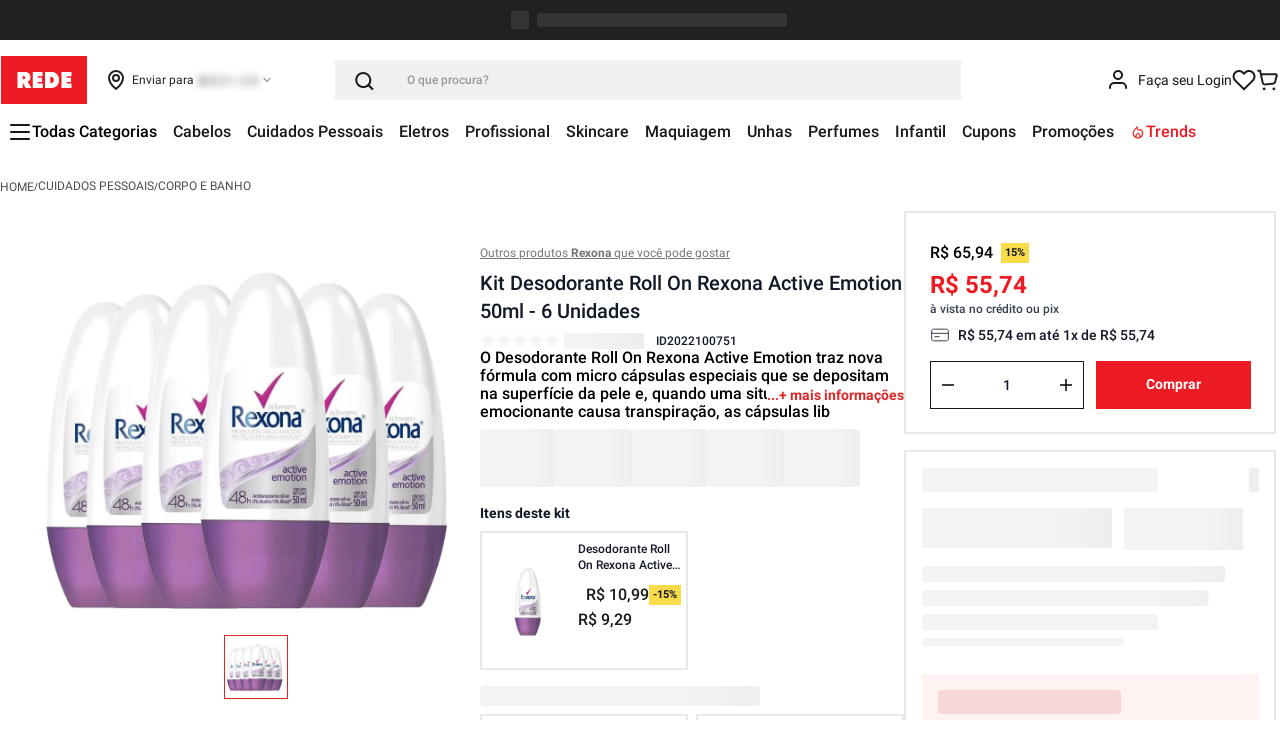

--- FILE ---
content_type: text/html; charset=utf-8
request_url: https://www.google.com/recaptcha/enterprise/anchor?ar=1&k=6LdV7CIpAAAAAPUrHXWlFArQ5hSiNQJk6Ja-vcYM&co=aHR0cHM6Ly93d3cubG9qYXNyZWRlLmNvbS5icjo0NDM.&hl=pt-BR&v=PoyoqOPhxBO7pBk68S4YbpHZ&size=invisible&anchor-ms=20000&execute-ms=30000&cb=2xyet4kbzntc
body_size: 49048
content:
<!DOCTYPE HTML><html dir="ltr" lang="pt-BR"><head><meta http-equiv="Content-Type" content="text/html; charset=UTF-8">
<meta http-equiv="X-UA-Compatible" content="IE=edge">
<title>reCAPTCHA</title>
<style type="text/css">
/* cyrillic-ext */
@font-face {
  font-family: 'Roboto';
  font-style: normal;
  font-weight: 400;
  font-stretch: 100%;
  src: url(//fonts.gstatic.com/s/roboto/v48/KFO7CnqEu92Fr1ME7kSn66aGLdTylUAMa3GUBHMdazTgWw.woff2) format('woff2');
  unicode-range: U+0460-052F, U+1C80-1C8A, U+20B4, U+2DE0-2DFF, U+A640-A69F, U+FE2E-FE2F;
}
/* cyrillic */
@font-face {
  font-family: 'Roboto';
  font-style: normal;
  font-weight: 400;
  font-stretch: 100%;
  src: url(//fonts.gstatic.com/s/roboto/v48/KFO7CnqEu92Fr1ME7kSn66aGLdTylUAMa3iUBHMdazTgWw.woff2) format('woff2');
  unicode-range: U+0301, U+0400-045F, U+0490-0491, U+04B0-04B1, U+2116;
}
/* greek-ext */
@font-face {
  font-family: 'Roboto';
  font-style: normal;
  font-weight: 400;
  font-stretch: 100%;
  src: url(//fonts.gstatic.com/s/roboto/v48/KFO7CnqEu92Fr1ME7kSn66aGLdTylUAMa3CUBHMdazTgWw.woff2) format('woff2');
  unicode-range: U+1F00-1FFF;
}
/* greek */
@font-face {
  font-family: 'Roboto';
  font-style: normal;
  font-weight: 400;
  font-stretch: 100%;
  src: url(//fonts.gstatic.com/s/roboto/v48/KFO7CnqEu92Fr1ME7kSn66aGLdTylUAMa3-UBHMdazTgWw.woff2) format('woff2');
  unicode-range: U+0370-0377, U+037A-037F, U+0384-038A, U+038C, U+038E-03A1, U+03A3-03FF;
}
/* math */
@font-face {
  font-family: 'Roboto';
  font-style: normal;
  font-weight: 400;
  font-stretch: 100%;
  src: url(//fonts.gstatic.com/s/roboto/v48/KFO7CnqEu92Fr1ME7kSn66aGLdTylUAMawCUBHMdazTgWw.woff2) format('woff2');
  unicode-range: U+0302-0303, U+0305, U+0307-0308, U+0310, U+0312, U+0315, U+031A, U+0326-0327, U+032C, U+032F-0330, U+0332-0333, U+0338, U+033A, U+0346, U+034D, U+0391-03A1, U+03A3-03A9, U+03B1-03C9, U+03D1, U+03D5-03D6, U+03F0-03F1, U+03F4-03F5, U+2016-2017, U+2034-2038, U+203C, U+2040, U+2043, U+2047, U+2050, U+2057, U+205F, U+2070-2071, U+2074-208E, U+2090-209C, U+20D0-20DC, U+20E1, U+20E5-20EF, U+2100-2112, U+2114-2115, U+2117-2121, U+2123-214F, U+2190, U+2192, U+2194-21AE, U+21B0-21E5, U+21F1-21F2, U+21F4-2211, U+2213-2214, U+2216-22FF, U+2308-230B, U+2310, U+2319, U+231C-2321, U+2336-237A, U+237C, U+2395, U+239B-23B7, U+23D0, U+23DC-23E1, U+2474-2475, U+25AF, U+25B3, U+25B7, U+25BD, U+25C1, U+25CA, U+25CC, U+25FB, U+266D-266F, U+27C0-27FF, U+2900-2AFF, U+2B0E-2B11, U+2B30-2B4C, U+2BFE, U+3030, U+FF5B, U+FF5D, U+1D400-1D7FF, U+1EE00-1EEFF;
}
/* symbols */
@font-face {
  font-family: 'Roboto';
  font-style: normal;
  font-weight: 400;
  font-stretch: 100%;
  src: url(//fonts.gstatic.com/s/roboto/v48/KFO7CnqEu92Fr1ME7kSn66aGLdTylUAMaxKUBHMdazTgWw.woff2) format('woff2');
  unicode-range: U+0001-000C, U+000E-001F, U+007F-009F, U+20DD-20E0, U+20E2-20E4, U+2150-218F, U+2190, U+2192, U+2194-2199, U+21AF, U+21E6-21F0, U+21F3, U+2218-2219, U+2299, U+22C4-22C6, U+2300-243F, U+2440-244A, U+2460-24FF, U+25A0-27BF, U+2800-28FF, U+2921-2922, U+2981, U+29BF, U+29EB, U+2B00-2BFF, U+4DC0-4DFF, U+FFF9-FFFB, U+10140-1018E, U+10190-1019C, U+101A0, U+101D0-101FD, U+102E0-102FB, U+10E60-10E7E, U+1D2C0-1D2D3, U+1D2E0-1D37F, U+1F000-1F0FF, U+1F100-1F1AD, U+1F1E6-1F1FF, U+1F30D-1F30F, U+1F315, U+1F31C, U+1F31E, U+1F320-1F32C, U+1F336, U+1F378, U+1F37D, U+1F382, U+1F393-1F39F, U+1F3A7-1F3A8, U+1F3AC-1F3AF, U+1F3C2, U+1F3C4-1F3C6, U+1F3CA-1F3CE, U+1F3D4-1F3E0, U+1F3ED, U+1F3F1-1F3F3, U+1F3F5-1F3F7, U+1F408, U+1F415, U+1F41F, U+1F426, U+1F43F, U+1F441-1F442, U+1F444, U+1F446-1F449, U+1F44C-1F44E, U+1F453, U+1F46A, U+1F47D, U+1F4A3, U+1F4B0, U+1F4B3, U+1F4B9, U+1F4BB, U+1F4BF, U+1F4C8-1F4CB, U+1F4D6, U+1F4DA, U+1F4DF, U+1F4E3-1F4E6, U+1F4EA-1F4ED, U+1F4F7, U+1F4F9-1F4FB, U+1F4FD-1F4FE, U+1F503, U+1F507-1F50B, U+1F50D, U+1F512-1F513, U+1F53E-1F54A, U+1F54F-1F5FA, U+1F610, U+1F650-1F67F, U+1F687, U+1F68D, U+1F691, U+1F694, U+1F698, U+1F6AD, U+1F6B2, U+1F6B9-1F6BA, U+1F6BC, U+1F6C6-1F6CF, U+1F6D3-1F6D7, U+1F6E0-1F6EA, U+1F6F0-1F6F3, U+1F6F7-1F6FC, U+1F700-1F7FF, U+1F800-1F80B, U+1F810-1F847, U+1F850-1F859, U+1F860-1F887, U+1F890-1F8AD, U+1F8B0-1F8BB, U+1F8C0-1F8C1, U+1F900-1F90B, U+1F93B, U+1F946, U+1F984, U+1F996, U+1F9E9, U+1FA00-1FA6F, U+1FA70-1FA7C, U+1FA80-1FA89, U+1FA8F-1FAC6, U+1FACE-1FADC, U+1FADF-1FAE9, U+1FAF0-1FAF8, U+1FB00-1FBFF;
}
/* vietnamese */
@font-face {
  font-family: 'Roboto';
  font-style: normal;
  font-weight: 400;
  font-stretch: 100%;
  src: url(//fonts.gstatic.com/s/roboto/v48/KFO7CnqEu92Fr1ME7kSn66aGLdTylUAMa3OUBHMdazTgWw.woff2) format('woff2');
  unicode-range: U+0102-0103, U+0110-0111, U+0128-0129, U+0168-0169, U+01A0-01A1, U+01AF-01B0, U+0300-0301, U+0303-0304, U+0308-0309, U+0323, U+0329, U+1EA0-1EF9, U+20AB;
}
/* latin-ext */
@font-face {
  font-family: 'Roboto';
  font-style: normal;
  font-weight: 400;
  font-stretch: 100%;
  src: url(//fonts.gstatic.com/s/roboto/v48/KFO7CnqEu92Fr1ME7kSn66aGLdTylUAMa3KUBHMdazTgWw.woff2) format('woff2');
  unicode-range: U+0100-02BA, U+02BD-02C5, U+02C7-02CC, U+02CE-02D7, U+02DD-02FF, U+0304, U+0308, U+0329, U+1D00-1DBF, U+1E00-1E9F, U+1EF2-1EFF, U+2020, U+20A0-20AB, U+20AD-20C0, U+2113, U+2C60-2C7F, U+A720-A7FF;
}
/* latin */
@font-face {
  font-family: 'Roboto';
  font-style: normal;
  font-weight: 400;
  font-stretch: 100%;
  src: url(//fonts.gstatic.com/s/roboto/v48/KFO7CnqEu92Fr1ME7kSn66aGLdTylUAMa3yUBHMdazQ.woff2) format('woff2');
  unicode-range: U+0000-00FF, U+0131, U+0152-0153, U+02BB-02BC, U+02C6, U+02DA, U+02DC, U+0304, U+0308, U+0329, U+2000-206F, U+20AC, U+2122, U+2191, U+2193, U+2212, U+2215, U+FEFF, U+FFFD;
}
/* cyrillic-ext */
@font-face {
  font-family: 'Roboto';
  font-style: normal;
  font-weight: 500;
  font-stretch: 100%;
  src: url(//fonts.gstatic.com/s/roboto/v48/KFO7CnqEu92Fr1ME7kSn66aGLdTylUAMa3GUBHMdazTgWw.woff2) format('woff2');
  unicode-range: U+0460-052F, U+1C80-1C8A, U+20B4, U+2DE0-2DFF, U+A640-A69F, U+FE2E-FE2F;
}
/* cyrillic */
@font-face {
  font-family: 'Roboto';
  font-style: normal;
  font-weight: 500;
  font-stretch: 100%;
  src: url(//fonts.gstatic.com/s/roboto/v48/KFO7CnqEu92Fr1ME7kSn66aGLdTylUAMa3iUBHMdazTgWw.woff2) format('woff2');
  unicode-range: U+0301, U+0400-045F, U+0490-0491, U+04B0-04B1, U+2116;
}
/* greek-ext */
@font-face {
  font-family: 'Roboto';
  font-style: normal;
  font-weight: 500;
  font-stretch: 100%;
  src: url(//fonts.gstatic.com/s/roboto/v48/KFO7CnqEu92Fr1ME7kSn66aGLdTylUAMa3CUBHMdazTgWw.woff2) format('woff2');
  unicode-range: U+1F00-1FFF;
}
/* greek */
@font-face {
  font-family: 'Roboto';
  font-style: normal;
  font-weight: 500;
  font-stretch: 100%;
  src: url(//fonts.gstatic.com/s/roboto/v48/KFO7CnqEu92Fr1ME7kSn66aGLdTylUAMa3-UBHMdazTgWw.woff2) format('woff2');
  unicode-range: U+0370-0377, U+037A-037F, U+0384-038A, U+038C, U+038E-03A1, U+03A3-03FF;
}
/* math */
@font-face {
  font-family: 'Roboto';
  font-style: normal;
  font-weight: 500;
  font-stretch: 100%;
  src: url(//fonts.gstatic.com/s/roboto/v48/KFO7CnqEu92Fr1ME7kSn66aGLdTylUAMawCUBHMdazTgWw.woff2) format('woff2');
  unicode-range: U+0302-0303, U+0305, U+0307-0308, U+0310, U+0312, U+0315, U+031A, U+0326-0327, U+032C, U+032F-0330, U+0332-0333, U+0338, U+033A, U+0346, U+034D, U+0391-03A1, U+03A3-03A9, U+03B1-03C9, U+03D1, U+03D5-03D6, U+03F0-03F1, U+03F4-03F5, U+2016-2017, U+2034-2038, U+203C, U+2040, U+2043, U+2047, U+2050, U+2057, U+205F, U+2070-2071, U+2074-208E, U+2090-209C, U+20D0-20DC, U+20E1, U+20E5-20EF, U+2100-2112, U+2114-2115, U+2117-2121, U+2123-214F, U+2190, U+2192, U+2194-21AE, U+21B0-21E5, U+21F1-21F2, U+21F4-2211, U+2213-2214, U+2216-22FF, U+2308-230B, U+2310, U+2319, U+231C-2321, U+2336-237A, U+237C, U+2395, U+239B-23B7, U+23D0, U+23DC-23E1, U+2474-2475, U+25AF, U+25B3, U+25B7, U+25BD, U+25C1, U+25CA, U+25CC, U+25FB, U+266D-266F, U+27C0-27FF, U+2900-2AFF, U+2B0E-2B11, U+2B30-2B4C, U+2BFE, U+3030, U+FF5B, U+FF5D, U+1D400-1D7FF, U+1EE00-1EEFF;
}
/* symbols */
@font-face {
  font-family: 'Roboto';
  font-style: normal;
  font-weight: 500;
  font-stretch: 100%;
  src: url(//fonts.gstatic.com/s/roboto/v48/KFO7CnqEu92Fr1ME7kSn66aGLdTylUAMaxKUBHMdazTgWw.woff2) format('woff2');
  unicode-range: U+0001-000C, U+000E-001F, U+007F-009F, U+20DD-20E0, U+20E2-20E4, U+2150-218F, U+2190, U+2192, U+2194-2199, U+21AF, U+21E6-21F0, U+21F3, U+2218-2219, U+2299, U+22C4-22C6, U+2300-243F, U+2440-244A, U+2460-24FF, U+25A0-27BF, U+2800-28FF, U+2921-2922, U+2981, U+29BF, U+29EB, U+2B00-2BFF, U+4DC0-4DFF, U+FFF9-FFFB, U+10140-1018E, U+10190-1019C, U+101A0, U+101D0-101FD, U+102E0-102FB, U+10E60-10E7E, U+1D2C0-1D2D3, U+1D2E0-1D37F, U+1F000-1F0FF, U+1F100-1F1AD, U+1F1E6-1F1FF, U+1F30D-1F30F, U+1F315, U+1F31C, U+1F31E, U+1F320-1F32C, U+1F336, U+1F378, U+1F37D, U+1F382, U+1F393-1F39F, U+1F3A7-1F3A8, U+1F3AC-1F3AF, U+1F3C2, U+1F3C4-1F3C6, U+1F3CA-1F3CE, U+1F3D4-1F3E0, U+1F3ED, U+1F3F1-1F3F3, U+1F3F5-1F3F7, U+1F408, U+1F415, U+1F41F, U+1F426, U+1F43F, U+1F441-1F442, U+1F444, U+1F446-1F449, U+1F44C-1F44E, U+1F453, U+1F46A, U+1F47D, U+1F4A3, U+1F4B0, U+1F4B3, U+1F4B9, U+1F4BB, U+1F4BF, U+1F4C8-1F4CB, U+1F4D6, U+1F4DA, U+1F4DF, U+1F4E3-1F4E6, U+1F4EA-1F4ED, U+1F4F7, U+1F4F9-1F4FB, U+1F4FD-1F4FE, U+1F503, U+1F507-1F50B, U+1F50D, U+1F512-1F513, U+1F53E-1F54A, U+1F54F-1F5FA, U+1F610, U+1F650-1F67F, U+1F687, U+1F68D, U+1F691, U+1F694, U+1F698, U+1F6AD, U+1F6B2, U+1F6B9-1F6BA, U+1F6BC, U+1F6C6-1F6CF, U+1F6D3-1F6D7, U+1F6E0-1F6EA, U+1F6F0-1F6F3, U+1F6F7-1F6FC, U+1F700-1F7FF, U+1F800-1F80B, U+1F810-1F847, U+1F850-1F859, U+1F860-1F887, U+1F890-1F8AD, U+1F8B0-1F8BB, U+1F8C0-1F8C1, U+1F900-1F90B, U+1F93B, U+1F946, U+1F984, U+1F996, U+1F9E9, U+1FA00-1FA6F, U+1FA70-1FA7C, U+1FA80-1FA89, U+1FA8F-1FAC6, U+1FACE-1FADC, U+1FADF-1FAE9, U+1FAF0-1FAF8, U+1FB00-1FBFF;
}
/* vietnamese */
@font-face {
  font-family: 'Roboto';
  font-style: normal;
  font-weight: 500;
  font-stretch: 100%;
  src: url(//fonts.gstatic.com/s/roboto/v48/KFO7CnqEu92Fr1ME7kSn66aGLdTylUAMa3OUBHMdazTgWw.woff2) format('woff2');
  unicode-range: U+0102-0103, U+0110-0111, U+0128-0129, U+0168-0169, U+01A0-01A1, U+01AF-01B0, U+0300-0301, U+0303-0304, U+0308-0309, U+0323, U+0329, U+1EA0-1EF9, U+20AB;
}
/* latin-ext */
@font-face {
  font-family: 'Roboto';
  font-style: normal;
  font-weight: 500;
  font-stretch: 100%;
  src: url(//fonts.gstatic.com/s/roboto/v48/KFO7CnqEu92Fr1ME7kSn66aGLdTylUAMa3KUBHMdazTgWw.woff2) format('woff2');
  unicode-range: U+0100-02BA, U+02BD-02C5, U+02C7-02CC, U+02CE-02D7, U+02DD-02FF, U+0304, U+0308, U+0329, U+1D00-1DBF, U+1E00-1E9F, U+1EF2-1EFF, U+2020, U+20A0-20AB, U+20AD-20C0, U+2113, U+2C60-2C7F, U+A720-A7FF;
}
/* latin */
@font-face {
  font-family: 'Roboto';
  font-style: normal;
  font-weight: 500;
  font-stretch: 100%;
  src: url(//fonts.gstatic.com/s/roboto/v48/KFO7CnqEu92Fr1ME7kSn66aGLdTylUAMa3yUBHMdazQ.woff2) format('woff2');
  unicode-range: U+0000-00FF, U+0131, U+0152-0153, U+02BB-02BC, U+02C6, U+02DA, U+02DC, U+0304, U+0308, U+0329, U+2000-206F, U+20AC, U+2122, U+2191, U+2193, U+2212, U+2215, U+FEFF, U+FFFD;
}
/* cyrillic-ext */
@font-face {
  font-family: 'Roboto';
  font-style: normal;
  font-weight: 900;
  font-stretch: 100%;
  src: url(//fonts.gstatic.com/s/roboto/v48/KFO7CnqEu92Fr1ME7kSn66aGLdTylUAMa3GUBHMdazTgWw.woff2) format('woff2');
  unicode-range: U+0460-052F, U+1C80-1C8A, U+20B4, U+2DE0-2DFF, U+A640-A69F, U+FE2E-FE2F;
}
/* cyrillic */
@font-face {
  font-family: 'Roboto';
  font-style: normal;
  font-weight: 900;
  font-stretch: 100%;
  src: url(//fonts.gstatic.com/s/roboto/v48/KFO7CnqEu92Fr1ME7kSn66aGLdTylUAMa3iUBHMdazTgWw.woff2) format('woff2');
  unicode-range: U+0301, U+0400-045F, U+0490-0491, U+04B0-04B1, U+2116;
}
/* greek-ext */
@font-face {
  font-family: 'Roboto';
  font-style: normal;
  font-weight: 900;
  font-stretch: 100%;
  src: url(//fonts.gstatic.com/s/roboto/v48/KFO7CnqEu92Fr1ME7kSn66aGLdTylUAMa3CUBHMdazTgWw.woff2) format('woff2');
  unicode-range: U+1F00-1FFF;
}
/* greek */
@font-face {
  font-family: 'Roboto';
  font-style: normal;
  font-weight: 900;
  font-stretch: 100%;
  src: url(//fonts.gstatic.com/s/roboto/v48/KFO7CnqEu92Fr1ME7kSn66aGLdTylUAMa3-UBHMdazTgWw.woff2) format('woff2');
  unicode-range: U+0370-0377, U+037A-037F, U+0384-038A, U+038C, U+038E-03A1, U+03A3-03FF;
}
/* math */
@font-face {
  font-family: 'Roboto';
  font-style: normal;
  font-weight: 900;
  font-stretch: 100%;
  src: url(//fonts.gstatic.com/s/roboto/v48/KFO7CnqEu92Fr1ME7kSn66aGLdTylUAMawCUBHMdazTgWw.woff2) format('woff2');
  unicode-range: U+0302-0303, U+0305, U+0307-0308, U+0310, U+0312, U+0315, U+031A, U+0326-0327, U+032C, U+032F-0330, U+0332-0333, U+0338, U+033A, U+0346, U+034D, U+0391-03A1, U+03A3-03A9, U+03B1-03C9, U+03D1, U+03D5-03D6, U+03F0-03F1, U+03F4-03F5, U+2016-2017, U+2034-2038, U+203C, U+2040, U+2043, U+2047, U+2050, U+2057, U+205F, U+2070-2071, U+2074-208E, U+2090-209C, U+20D0-20DC, U+20E1, U+20E5-20EF, U+2100-2112, U+2114-2115, U+2117-2121, U+2123-214F, U+2190, U+2192, U+2194-21AE, U+21B0-21E5, U+21F1-21F2, U+21F4-2211, U+2213-2214, U+2216-22FF, U+2308-230B, U+2310, U+2319, U+231C-2321, U+2336-237A, U+237C, U+2395, U+239B-23B7, U+23D0, U+23DC-23E1, U+2474-2475, U+25AF, U+25B3, U+25B7, U+25BD, U+25C1, U+25CA, U+25CC, U+25FB, U+266D-266F, U+27C0-27FF, U+2900-2AFF, U+2B0E-2B11, U+2B30-2B4C, U+2BFE, U+3030, U+FF5B, U+FF5D, U+1D400-1D7FF, U+1EE00-1EEFF;
}
/* symbols */
@font-face {
  font-family: 'Roboto';
  font-style: normal;
  font-weight: 900;
  font-stretch: 100%;
  src: url(//fonts.gstatic.com/s/roboto/v48/KFO7CnqEu92Fr1ME7kSn66aGLdTylUAMaxKUBHMdazTgWw.woff2) format('woff2');
  unicode-range: U+0001-000C, U+000E-001F, U+007F-009F, U+20DD-20E0, U+20E2-20E4, U+2150-218F, U+2190, U+2192, U+2194-2199, U+21AF, U+21E6-21F0, U+21F3, U+2218-2219, U+2299, U+22C4-22C6, U+2300-243F, U+2440-244A, U+2460-24FF, U+25A0-27BF, U+2800-28FF, U+2921-2922, U+2981, U+29BF, U+29EB, U+2B00-2BFF, U+4DC0-4DFF, U+FFF9-FFFB, U+10140-1018E, U+10190-1019C, U+101A0, U+101D0-101FD, U+102E0-102FB, U+10E60-10E7E, U+1D2C0-1D2D3, U+1D2E0-1D37F, U+1F000-1F0FF, U+1F100-1F1AD, U+1F1E6-1F1FF, U+1F30D-1F30F, U+1F315, U+1F31C, U+1F31E, U+1F320-1F32C, U+1F336, U+1F378, U+1F37D, U+1F382, U+1F393-1F39F, U+1F3A7-1F3A8, U+1F3AC-1F3AF, U+1F3C2, U+1F3C4-1F3C6, U+1F3CA-1F3CE, U+1F3D4-1F3E0, U+1F3ED, U+1F3F1-1F3F3, U+1F3F5-1F3F7, U+1F408, U+1F415, U+1F41F, U+1F426, U+1F43F, U+1F441-1F442, U+1F444, U+1F446-1F449, U+1F44C-1F44E, U+1F453, U+1F46A, U+1F47D, U+1F4A3, U+1F4B0, U+1F4B3, U+1F4B9, U+1F4BB, U+1F4BF, U+1F4C8-1F4CB, U+1F4D6, U+1F4DA, U+1F4DF, U+1F4E3-1F4E6, U+1F4EA-1F4ED, U+1F4F7, U+1F4F9-1F4FB, U+1F4FD-1F4FE, U+1F503, U+1F507-1F50B, U+1F50D, U+1F512-1F513, U+1F53E-1F54A, U+1F54F-1F5FA, U+1F610, U+1F650-1F67F, U+1F687, U+1F68D, U+1F691, U+1F694, U+1F698, U+1F6AD, U+1F6B2, U+1F6B9-1F6BA, U+1F6BC, U+1F6C6-1F6CF, U+1F6D3-1F6D7, U+1F6E0-1F6EA, U+1F6F0-1F6F3, U+1F6F7-1F6FC, U+1F700-1F7FF, U+1F800-1F80B, U+1F810-1F847, U+1F850-1F859, U+1F860-1F887, U+1F890-1F8AD, U+1F8B0-1F8BB, U+1F8C0-1F8C1, U+1F900-1F90B, U+1F93B, U+1F946, U+1F984, U+1F996, U+1F9E9, U+1FA00-1FA6F, U+1FA70-1FA7C, U+1FA80-1FA89, U+1FA8F-1FAC6, U+1FACE-1FADC, U+1FADF-1FAE9, U+1FAF0-1FAF8, U+1FB00-1FBFF;
}
/* vietnamese */
@font-face {
  font-family: 'Roboto';
  font-style: normal;
  font-weight: 900;
  font-stretch: 100%;
  src: url(//fonts.gstatic.com/s/roboto/v48/KFO7CnqEu92Fr1ME7kSn66aGLdTylUAMa3OUBHMdazTgWw.woff2) format('woff2');
  unicode-range: U+0102-0103, U+0110-0111, U+0128-0129, U+0168-0169, U+01A0-01A1, U+01AF-01B0, U+0300-0301, U+0303-0304, U+0308-0309, U+0323, U+0329, U+1EA0-1EF9, U+20AB;
}
/* latin-ext */
@font-face {
  font-family: 'Roboto';
  font-style: normal;
  font-weight: 900;
  font-stretch: 100%;
  src: url(//fonts.gstatic.com/s/roboto/v48/KFO7CnqEu92Fr1ME7kSn66aGLdTylUAMa3KUBHMdazTgWw.woff2) format('woff2');
  unicode-range: U+0100-02BA, U+02BD-02C5, U+02C7-02CC, U+02CE-02D7, U+02DD-02FF, U+0304, U+0308, U+0329, U+1D00-1DBF, U+1E00-1E9F, U+1EF2-1EFF, U+2020, U+20A0-20AB, U+20AD-20C0, U+2113, U+2C60-2C7F, U+A720-A7FF;
}
/* latin */
@font-face {
  font-family: 'Roboto';
  font-style: normal;
  font-weight: 900;
  font-stretch: 100%;
  src: url(//fonts.gstatic.com/s/roboto/v48/KFO7CnqEu92Fr1ME7kSn66aGLdTylUAMa3yUBHMdazQ.woff2) format('woff2');
  unicode-range: U+0000-00FF, U+0131, U+0152-0153, U+02BB-02BC, U+02C6, U+02DA, U+02DC, U+0304, U+0308, U+0329, U+2000-206F, U+20AC, U+2122, U+2191, U+2193, U+2212, U+2215, U+FEFF, U+FFFD;
}

</style>
<link rel="stylesheet" type="text/css" href="https://www.gstatic.com/recaptcha/releases/PoyoqOPhxBO7pBk68S4YbpHZ/styles__ltr.css">
<script nonce="FiTRKnMY2lspJSPBLMfHjw" type="text/javascript">window['__recaptcha_api'] = 'https://www.google.com/recaptcha/enterprise/';</script>
<script type="text/javascript" src="https://www.gstatic.com/recaptcha/releases/PoyoqOPhxBO7pBk68S4YbpHZ/recaptcha__pt_br.js" nonce="FiTRKnMY2lspJSPBLMfHjw">
      
    </script></head>
<body><div id="rc-anchor-alert" class="rc-anchor-alert"></div>
<input type="hidden" id="recaptcha-token" value="[base64]">
<script type="text/javascript" nonce="FiTRKnMY2lspJSPBLMfHjw">
      recaptcha.anchor.Main.init("[\x22ainput\x22,[\x22bgdata\x22,\x22\x22,\[base64]/[base64]/[base64]/[base64]/cjw8ejpyPj4+eil9Y2F0Y2gobCl7dGhyb3cgbDt9fSxIPWZ1bmN0aW9uKHcsdCx6KXtpZih3PT0xOTR8fHc9PTIwOCl0LnZbd10/dC52W3ddLmNvbmNhdCh6KTp0LnZbd109b2Yoeix0KTtlbHNle2lmKHQuYkImJnchPTMxNylyZXR1cm47dz09NjZ8fHc9PTEyMnx8dz09NDcwfHx3PT00NHx8dz09NDE2fHx3PT0zOTd8fHc9PTQyMXx8dz09Njh8fHc9PTcwfHx3PT0xODQ/[base64]/[base64]/[base64]/bmV3IGRbVl0oSlswXSk6cD09Mj9uZXcgZFtWXShKWzBdLEpbMV0pOnA9PTM/bmV3IGRbVl0oSlswXSxKWzFdLEpbMl0pOnA9PTQ/[base64]/[base64]/[base64]/[base64]\x22,\[base64]\\u003d\x22,\x22RWdxw7vCjWYpw4LCjWDDkcKQwpwZHMKEwoVsX8OiEAfDsz1uwotQw7Uvwr/CkjrDrMKjOFvDpx7DmQ7DlBPCnE5rwoYlUXPCoXzCqF4PNsKCw43DnMKfAyXDnlRww5zDrcO5wqNjGWzDuMKQRMKQLMOLwpd7EBzCp8KzYBHDpMK1C3VRUsO9w7/ChAvCm8K3w7nChCnCvzAew5nDkMK+UsKUw5/CpMK+w7nCgX/DkwIOBcOCGUTCpH7DmVc9GMKXIjEdw7tFLitbAsObwpXCtcKwb8Kqw5vDhXAEwqQvwojClhnDlMOUwppiwq3DtQzDgxLDrFl8dsOKP0rCmA7Djz/[base64]/CmMKRKDFGQMKuGSrCkWXCvVtmUTELw7DCt8KpwrTCjWPDtMOOwow2LcKaw6PCikjCkMK7ccKJw7IyBsKTwoLDh07Dti/CvsKswr7CizHDssK+esO2w7fCh0w2BsK6wpBxcsOMZgt0TcKLw6Q1wrJ6w5nDi3U+wojDgnhNQ2crE8KVHiYkPETDs3xoTx9ZADceWzvDhTzDvB/[base64]/DscOLQh/Cr3XDi8Opw5vCuGbCocKYwoJFwqVnwoshwot/WcOBU17CssOta0RXNMK1w5lyf1MPw7swwqLDnH9de8OqwpY7w5d5HcORVcK6wpPDgsK0V3/CpyzCol7DhcOoFsKQwoETNyTCshTCgcOVwobCpsKpw6bCrn7CpsO2wp3Dg8OzwrjCq8OoIsKJYEAtJiPCpcOgw7/DrRJ3cAxSIMOCPRQLwrHDhzLDlsOMwpjDp8Oew7zDvhPDrDsQw7XChzLDl0sTw7rCjMKKSMKHw4LDmcOLw5EOwoV6w6vCi0kdw6NCw4dqe8KRwrLDjMOyKMK+wrLCtwnCscKpwoXCmMK/fnTCs8ONw7www4ZIw5c3w4YTw7HDlUnCl8KLw6jDn8Ktw6XDtcOdw6VZwp3DlC3Dm3AGwp3DiAXCnMOGCwFfWjHDhEPCqkgmGXl/w4LChsKDwoTDjsKZIMO5AiQkw5d5w4JAw4TDs8KYw5NxF8OjY3AUbMOWw4QKw50eSARww5s1fsO1w7UtwoXCksO3w4QkwoDDgcOJQcOKBMKef8Kow6vDmcOYwoY1QhMDTlMqCsKdw6jDpcKCwqHCisOXwohlwpkZC1w1aWvCnAJBw6kHMcOIwq/CoQXDj8Kmbh3DnsKLw6/CvMKECcO6w4nDiMK2w5DCkkDCrVJowr/CrMO9wpMGw4sKw5nCjsK6w5QUcMKXdsKrdMKSw6TDj0UofFopw6PCqh4vwp/CqcOIw5pqI8OQw71/w6TCiMKQwrxowo45BjIMNcOSw4IZwrtdaX/DqMKqNDIvw7MzJWvCrMO2w4tsYMOdwoXDol0PwqVyw4XCo2XDi0s8w6/DhhsXLmM0GURLWMOTwpg6wrQHa8OqwoAHwql9Vx7CssKow6p3w4BgEsO/wpPDtgwkwpHDg1DDrQlqPEMbw4YKW8OyJMK+w7orw4kEEcKnw7zCgGvCqzLCqcO9w53CmMOWfi/DpQDCgg5Vwq8mw6hNBDoTwp3DqsOaJG9KV8OPw5FcKFYnwoIINw3ClwB/[base64]/DnC/CtcKDTk7DnlcENMO4BMOGwpLCvCAqesKyCcOfwpRDZMOQSRIHQCXClSQawpbDhcKOwrt7wpg5Nlt8AhnDhWvDtMKKwr15eWRFw6vDgBPDslhHag1afMO7wpYOI0lsDMOcw6nCn8OBCsK1wqJYGnpaCcO/w4F2AMK7w6nCk8OUQsOfczVEwqPDmFfDl8OlJRbCs8OJSjMsw6fDlVrDnkfDqE4Uwp11wpgbw699wrHDugXCoSXDiA9Zw5k5w6cOw5fDgsK+wobCpsOTEH/DosO2ahYPw4JGwrBdwqBuw60zEHtzw5/DrMOkw4fCq8KzwrJPVmRewqBTWVHClsOFwoPChsKqwpktw5A8AFBnKCdfdHRvw6x2wobCr8KSwoDCjhjDtMKdw4fDo1dIw7xOw7Vcw73DmADDgcKiw5nCkMOFw4rChC4/ZsKPUMK2w79ZVcKowpPDrcOhAMODccKbwonCo3cLw6B6w4fDtcK5OMOhR2/CqcOLwrFkw5fDosOSw7TDllgAw53DusOww6gpwoDCpXxBwqZLKcOWworDg8K/[base64]/Cmm/CosOxwoLCsyDDksOTN8OtGsOlw6ACZj0ww6lzwrwvSgrDmXnCpnnDqxvClwXCi8KzBcOmw5sRwpPDkx/DlcKXwptIwqXDhsO/[base64]/CjcORPS9+wpjDocK9wp/DuMO3emrDqMKbVHzDvTLDlHDCqcOmw5fCl3Aowp5iDzZ4KsOEA3PDowc9W3fCn8KhwpHCjsOhWALDlsOJw7kWJsKcw5jDlsOnw6XDtcKadcO9wpxiw6wXwojCqMKDwpbDncK/wpPDucKPw4TCn2RsLTnCjcOwaMKxOEVLwo1gwqPCtMK6w4LDlHbCtsOAwpvCnQMRMGsTdVrDoBHCncOrw5s5w5cHFcKNwqPCocOyw70Dw5BZw7s6wqJMwqJ8VMODB8KmBsOXU8Kfw6oIE8OJW8OjwqLDigzDg8O8JUvChcOjw7JMwoM8f0pdUi/[base64]/DgcKlw7ARUi1LwrpsLD7CkwvCoyHCuCdLw5I/[base64]/CnMKqOEkUfV5JZsOrYFHDlMOSNGLDmUA5RcKgwpzDvsOYwqRtUMK9K8K+wqYVw74TdTLCuMOGw7XCgMK+XzYHw5IOw7jCn8K8TsKLOcONTcKgPMORAyYKw78RWmQ3JBvCuGBbw77DhyZJwqFCRTxlMcOiJMK7wp0zKcK/DzkfwpguY8OJw6MzTMO7w6ESw7EQGH3DscOGw61TCcKWw4xoa8OvTRvCp2vCqzDCqT7Cu3DDjD1gL8OkN8O8wpY0IBU+LcOgwrjCrhQyXMK0w5ZXJsKoEcO5wpspwpsJwrQfwoPDh2TCocOzSsKnPsOcJCnDkcKrwppJWnfDgnF/[base64]/DoF9vcMKww6TDhsOBAsKWw5lPC0ksNsOkwqHCgRTDtCnCjcOofFZMwqQJwpBEecK0fwnCuMOSw6zCuRDCpABcw4PDikvDpSLCmz1twq/DrMKiwoEmw6pPQcKlN3jCk8KtH8OzwrHDkhA4wqvDoMKaSxU9WsOJFH4QUsOtOnbCncK9w7fDqENsEgtEw6rCmMOFw61Uw6zCnQjCvzk8w7nCrDQTwq8uQWYwUEDDkMOswpXDtMOtwqALE3LCmgN0w4pKVcKtMMKIwprCkldXWGTDiHjCr0k/w58fw5vDrR1AekhlFcKvwolawpVcw7QQw4fDvCTCkADChsKPwoHCqzkJU8K5woDDvDwlSsOFw47DvcKWw7HDpD/Cu1Z5UcOlFMO1OMKKw5rDiMKYJC9NwpLCn8OPeF4tF8KDBATCrXoqwoFDG39rcMOIYG/[base64]/[base64]/wr/CpMKLRjoZJsKpccKCw5zCkHc4w5YRwqvCsXbDoWdrTsKawqA+wpxyGlbDo8K/V0XDumNZaMKFGUfDqnrDqHTDvBdQFMK4LcK1w5nDk8KWw6/DpsKmasKVw4/CqVDDsVbDhzNiw6Znw4t6wrV3O8Kvw4DDnsOVCcK9wqbCgTfDiMKDWMO+wr3ChcOew7XCgsK/w4Rawpcqw5xyRynCmzzDgXoWc8KvecKuWsKKw4HDtAozw7B6bDLCsB8nw6dODhjDoMKpwoHDrcKgwo/ChVBFw4zCl8O0K8Oow7p1w7E1H8KHw7NyEsKlwqzDvljCn8K6w7vChykWMcKWwopgGy/DksKxC1jDmMOxH0JXW3XDkhfCmE52w7YnV8KBFcOnw5XCjsKwI2rDo8OhwqPDmsK+wp1aw65aSsK3wrrCmcK7w6jCiE/CpcKhJxloT0XCgcO4woIlWhhSwrrCoWdxR8KpwrAmQcKwShPCvzPDlkvDn0oPEgPDpsOkwpxCIsOgPB/CosO4MVlWw5TDnsKhwqjDpE/[base64]/UMKyEypzcVFbfMOjf8Ofw79fw5XDgcKIwrnCusKWw6XCiHRMRxI9Bxh7eQ1Dw4nCj8KAUsOAVSHDpH7Di8Odw63DnxvDucKpwpBUCD3DrBN0w4t8M8O+w4Mowqx+d2bDqcOEKsOfwpBNfRk0w6TCj8O5OyDCksOgw7/[base64]/w4Uqwpk0QxzCkjPDg8OPw4rCscKeHcKsHTp3eQvDhcKLBDLDoFZRwpbCrn4Rw7s5AQdDUDdwwp/CpMKNESomwo/CrmZEw4tewp3Cj8OZYzfDqMKvw5nCo3TDlAd1wpjCjcKRIMOdwovCn8Oyw5xawrp+csOEB8KiIsOQw4HCucKSw6fDnVjCiG3DusOTQMOnw7bCisKvDcO7wph8HTTCnSnCmTZXw6vDoQp3wpXDqMOpB8OSYsOUFyTDiEjCrcOjE8OTwpRxw5XDtMKWwonDqzYTG8OWUV/[base64]/CtsOYE8KACBfCncKVwoDDlsK3KA/CrsO9ecK0wrlGw7XDlcObwqDDucOjVzTCjAbDicKpw7cDwrvCvsKzJgsKAFZpwrbCuhJ9KSnCtkRowpbDjcK1w7UfEMOqw4JYw4t8wrAZQT7CuMO0wqhOR8OWwosKX8OBwrc+wq7CohpKA8OYwo/[base64]/wpYeUClRwqPCjjXDkUZPwrJEw4AFBMOJw4VUdiHCssKzQnRvw57DkMKYwo7DhsOuwprCqV3Dlj3Dpg3DkWTDlcKEB0XChE4ZH8Kfw5Buw7bCvUnDu8OSPTzDlRrDvcOucMO2OcKLwq/CvnYGw6cUwr8eVcKqwrFzwp7Dj2zDoMKXKnPCui02acKUMH3DggYYNUcXGsKgw6zCpsO3w7UjcFXCosO1aGRtwq48D1LCnC3Cl8ONHcOmfMOvGsK3w4bCmxbCqUrCjsKLw69lw7VSAsKRwp7Dtx/DjEDDlFXDhWvClwjChn/[base64]/DgFBfA8OTW8Kldyl8T8ODw6szwrDChx5KwpYdwpdCwpbCsTZ7Bhd+OsK3wr/DpmnCoMK5wozDnw3Cq37CnRkHwrLDijhQwr7Dih4MYcOsAW8uMMKGUMKAGzvDssKUE8ODwqnDlcKdIh9MwqldQBZzw6Bcw6TCj8Opw7zDjTHDg8Krw6pSE8O5TEPCm8O/fXdYwrDCt3DCnMKbGcOHYmN6HjnDmMKewp3DkWTCknnDjsO4wp1HMMOCw6PDpyPDiCtLwoNPFMOrw7/[base64]/CscKhwrDCsCTCg3QtW0RIw6nDvz/DrRhaAsOMZMOXw4ExN8OFw6TCm8KfHsO0BXp/ZgAjRsKiQMKTwolVblnCr8OWwqIwFAAIwp0cFSTDk0/[base64]/DnzrCpyo8CgbDocKowpEKwpN6I8Kew7nDrcKfworDj8OAwqvCq8KBM8OfwonCtTvCuMKVwpMPZcK0A2NvwoTCtsOWw5XDgCTDvWYUw5nDtks/[base64]/Chi49woXChcKdVl8DfsKLwpYsw7IkLBPDncO3c8KsSWbCj2TDpsKHw7dnNlEJZklww79iwr9QwrXCmcKLw5/[base64]/Cj8KNw4bCvMKOU8KdwqnDnFJ9w5XCtmvCgcK4UMKdDcONwrY1FcK0LsKqw64WZsO/w6fDtMKlQVw7w7hmP8OPwo9Gwo5HwrzDjkDCnHHCpcKJwpLCh8KHwo3ChyLClMOKwq3CscO2S8OHWWlfJ2tzPlDDhgcsw4/ClyHCrsOnUVIFesKIDRPDhUbDikXDqsOqa8KlaQHCscKCSybDncOFDsOoNhrCi0PCuRnDiDA7L8O9w7Anw63CusK6wpjCskXChxFxLF0OE0BpDMKIHyAlwpHDh8KYFj05AcO4aApfwq7DoMOsw6R2wo7DjkHDtQTCucOYBn/[base64]/w6Q3wqBBwozDu8OGcFTDucK9wonCsU/ChMK0RsOywqp1w7jDuSjCscKUMcKQGlldVMKywpHDgh5oEcOlVsOLwq0nXsOoJEsPOMOcfcOdw4vCg2REI2NTw4TDn8KlMgDChsOUwqDCqBbCvSfDqk7DqywXwozCtMKMw5/DiCoVEW5Rwo5vOMKNwrxSw6nDtzbDvVPDoFAYCiXCp8Oxw6/Dv8OpCAPDmmDCuXDDmirCj8KcR8KkTsOVwrhRF8Kowp5lVcKVwpUzTcOHw6duc1p/[base64]/ClsOGRwLDhjJxwrLCv8Odw5skw4LCn8KxecORVXTDt0DCqcOMw43Ck2pCwoHDlMKQwoLDjDYEwqhbw6AnecKeIsOqwqTCrmpVw7gYwpvDjhUAwqjDncOXWQPDh8O8MsOdIzoIIFnCthN5wprDlcOzScO/worCo8O+LQghw7NCwo0WX8OdF8KFA3AmAcOHAF8IwoIWBMOZwp/[base64]/[base64]/[base64]/DpznCkzVmw4EQH8KVLwfCosOnwoLDocOTU8KfWsKyMkA8w45EwqAVL8O/w5zDqUnDnCB9b8K0CMKFwoTCjsK9wprCpMOqwr/[base64]/CpsOXwqtPw4VbQsO1B3A8wpDDu07CpnHDqgLComrCrcOcCwJJw7Qfw4/Dn0bCjMO+woUkwqpHGMK6wp3DvsKQwoTCmxwPw5jDosOjIl0owr3DrnsOREtvw4PCj2c9K0XCmg3Cp2vCm8OCwqnDiGrDrF/DvcKZJwlbwrTDv8Kcw4/DtsKMEcK5wrNqTCfDnWIWw4LCtQw1a8K3EMKgeA3DpsOPNsO5D8KGwqZEwovCt3HCpMOQCsKceMK4wpEaBMOOw5ZxwqDCm8OKX2UCW8KAw4s+VcKFUT/DhcOhwr4Oe8OZw7zDnxjCkgthwpkMwqkkKMKkU8OXIFTDtwNqXcO5w4rDtMKTw4fCo8Kmw5nChXbCn3rCs8KowqzChMKLw7PCuQ7DuMKDGcKnR3zDi8OWwpfDtMO/w53CqsO0wpRYRsK8wrZVTSVswoQCwqJHKcKOwojDu2/DsMK7w5TCs8O2D1NmwrMAwqHCnsKGwo8VN8KRM1/DpcO5wpPCpsOrw5TChwXDtxzCpcO4w67DhsOUwqMmw7FOesO/wpUSwqp8eMOYw7oyBcKWw5trQcKywo1Yw41Ew4zCogTDkzLCl3jCssOFK8OFwpZOwqrDrcKnAsOoAmMRUMK3AjUsecK+Z8KbS8OxNcOHwpzDtWnDi8KIw4HDmHLDpiJ/VTzClzAlw7lzw40ywoDCiATDoBLDpcK0T8OkwqxFwpnDscK8w5bDl2pCXsK/FMKJw4vClcOgDyRuHnvCgSowwpXCvkVsw6PCvVLCtAphwoJpVlvClcO7wrIWw5HDlhhPMMKNLsKzPsKJK19cEcKrLMOLw4p3QyvDjmPDi8K8RXAYGAFGwrAkJ8KBw75ew47ClDZ/w4fDvBbDj8KJw6PDmgXDljPDjSR+wpzCsWwDQsOYBWzClSDDk8Ofw5gxGTAPw64dD8KSL8KbWjk4DznDhSfCtcKFA8O6E8OWVGrDl8K2fsOtUUHCjg3CtcK/AcOpwpfCtBExTiURwp3DrMKlw5fDo8OTw5nCnMKdQCR2w6zDt3/[base64]/Dhmg3w5jCqcKMdcOBFHRcw4pFH8KnwqrDicK1wpfCiMO5Xkl4ASQZJWBGwr/DuEZxbcORwpkmwqZhP8KuC8K/OMKpw7XDsMKkMMKvwpfCpsKLw747w6EGw4dyZMKSZjdNwrnDlcOIwq/CrMO7wqfDu2/CgS/DhsOtwpFNwpfCncK/RsKnwopbQsOewr7Clkc2HMKAwp8rw5MjwpLDucKJwo1LOcKYDcKfwq/DlgHClEXDmVx0QgMEFHTChsK0FMOwCUZ+K2nClT4iBRk7w4sBUW/[base64]/DmD1fw6jCjDPDjsORw70qQMOqwqN4fMKjb8KIw6M0w4HDgsOWRRfCisKYw4rDmcOawr3ChsKrXnk1w4UhElvDqsKxwrfCisOGw6TCpMO4wqPCtSzDnkZlwr7DmMOmGQd2Sz/[base64]/CvxgJA1RwCVnDgsO/ZcO9NcKDHcK/wpRhfllfc1PCnlzCrVhyw5/Dgzpea8KXwqzDusK1woBJw7Byw4DDgcKIwqXCh8OrDcKXw53DtsOuwrEZRibClMOsw53CpcOGe0TCpsKAwqvCgcKWfhfCvB5/wq8KAMO/w6TCgBIYwrg/V8K/LUQEH1JEwqnCh2ByIcKUTcK3fX8mQGpUBMKYw6/Cg8KPSMKIIzV4AGPDvCEVdTvCiMKTwpXCvFXDuGfDvMOxwrTCsSDDghLCvcKQMMK3PcKwwqfClsO4GcK2W8Oew73CsxbCmmHCsUcvw4bCvcOzLAZ5wovDjVpRw6s6w6dKwq91S18hwq1Ow6VhS3UMSxTDoC7DhcKRRgNPw7g1Sg/DoXgoZsO4AsOww5vCtTTDoMKywqLCpMOufMOnZijCkjA+w6jDg0HDm8Osw4ASwpDDoMK8P1nDlCQzwoDDgQtiWD3DmsO8wqEowp/DnDxuecKbw4NGwp3Ci8K7wrrDuiIqw5HCg8OjwrouwpkBMsO8w5DDtMK/GsOPScOvwqTCjcOiw6tKw5TCj8Oaw5Zze8KTbMO+LMOcw5XCj13DgcOwKyLCjmzCt1chwoHCqsK2ScOTwos/wqAeJFoewroCDsKQw6w3NU8Pwqw0wrPDkXvDjMKXNlFBw4DChwU1AsOiwovCqcOcwpTCvSPDqMKPfGtnwq/DijMgeMKpw5lGwq3CgsKvw4Fmw6oywpbCoxUQdHHDjsKxIgRGwr7ChsKOB0d1wo7ChDXCll9Yb0zCrUlhCgTDvDbCpClTQTDCusO/wq/CmS7CqjY+P8OmwoAfIcODw5Rxw7fCh8KDPilTw73CtGfCmUnDjG7CsFghZcOWa8OAw6oewpvDmRwuw7fDssKOw7fDrS3Cii8TG0/CiMKlw4sGGB5GJ8KfwrvDr3/Dmm9Cc1zCr8Kkw4TCpMKMRMOSw63DjHUtw7EbJWEsfkrDqMOPKsKbw4Vbw7bDlgLDn3zDsWdXesOYfn0gTnB1W8K7AcKgw5fCvA/[base64]/CgMOswrbDrU/Cq8OqwrEsF3ECwqZxwpgXwo7CnsKXe8KzdcKGKSnDqsOxasKDXAtLwoXDuMKewoHDi8Kxw67Dr8Kmw69rwpjCjsOrUMOrNcOpwotTwq45woU5DWzDocKUaMOgwoorw5t3w5sXcTJew74ew7FmK8OZGx9iwpnDssOXw5TDj8KiKSzDhDTDtg/DhEXCocKpYcOcPyHDn8OKI8Kjw4xjDgbDsEHDgDfCrApZwojClTU5wp/CtsKGwrN0wr92MnvDo8KQwr8uNy8EYcKOw6jDi8K+AsKWPsK/[base64]/[base64]/DrMOOw6l1w6PCojbDhUQLw6kHwodbA8K/VMO4w61swqB4wpzCkXPDlzIlw6XConrCjXTCiWgZwp7Dm8OlwqBFbivDhzzCmsOcw7Y7w53DmsK5wq7CgRvCg8OgwojCscKyw7pLVQbChS7CuxgWEx/Cv2QKwo40w4PDnCHCn2LCvcOtw5LCjwB3wpzCr8K8w4g3ZsOOw65VOXPCgxwkTMOOw5UhwqLDscOLwprDisOAHgTDvcKhwpvCiB3DisKbGMK8wpvCp8KmwrnDtAk1McOlTVdbw7tCwpJXwowaw7hEw53Dpmw2F8OAwpx6w7R2C09QwrTDuivDsMK5wq/CuCTDjMOCw6vDqsOQcHJSZUBhGnArYMOxw5LDnMKsw5JqdEVTPMKOwqV5SFfDgwoYbhrCpyFLbEYLwpTDocKiCWl2w6xxw4h9wrrDiHrDrMO/SWXDi8O1wqVEwogGwqIgw6/Cjy5OP8KaVMKfwrlFw5MGBsOfahoBC0DCuQbDgcOXwr/DmF1aw7HCuGLDrcK7CVfCqsObKsO6w5sCAEfCl2MjWw3DnMKHa8O7wqwMwr12DQNUw5/Cp8KdLsKPwqpVwo3CpsKcc8OkWggowqIKQsKiwoLCozTCgsOMb8OCUVnDtVssL8OAwoFfwqXDksOHKlJnIHhEwopdwrUtGcK8w4ACw5TDiUJcw5vCm19+wpbCuQ9UacOkw7nDk8Kew7rDtD0OIETCn8KYDR9/R8KUDw/ClHPCs8OCdWXCri0GJFvDoTLCh8Oawr7Cg8O1LmjCsi0UwovDsC4ZwrHCjcKYwqx/[base64]/DmcKaEEQSWcKcw4tow4/[base64]/OcK3V8KUw7/Di2cvEmXChsOawrNww6gGIz3CoUFiOQAQw6NlOkBnw4wOw4rDtsO7wrFPSsKrwq0ZE25RInzDk8KDM8OtXcOiQzxMwq5eIsKIQHxwwpcWw5QZw5vDocOHwoQnbQ/Dh8Krw4vDkht7H09+McKLPDnCoMKCwoF4QcKJZ2MYMsOgTsOqwpo7JEALS8OwblfDsiLCqMOdw43CscObZcO5wpQgw4bDtMKZPBrCqsKkVsOCXB5wbMOmFEHCpxY6wrPDqHPDnyfCl37DuBrDgRUgwrPDh0nDscOXHGAhOMKyw4VOwqMBw5/DlQo7w69EIMKiWS7CuMKTN8OWZ2LCtijDgDgGFRkdBcOeGsOqw444w6ZXGMODwrbCkXVFFlnDu8Kmwq1QJcKIO1/DtMOxwrLClcKUwpdpwoV8WVNYEn/CtD7CoHrDsHbDlcK2JsOQCsOaFDfCnMOGezbCnlVAU0fDpsOOCsOrwpEzLQ4pasKeMMK8w65wD8KEw6zDmlAPBw/Cq0BawqkKwqfCnljDrjYUw6prw5jCoV/CsMKpF8KEwqHDlSlPwrTDkGZDasKFVGgkw5V4w4cGw5J5wrxvd8ONAcOIEMOmZ8OiYMOaw7vCqxDChBLDlcOawovDtsOXanTCkE0nw5PDmcO8wo/CpcK9SzVIwoh1wrTDgRB+GcOZw5jDlTQRwp8Pw7IacsKXwr3DtHg+dmd5asKYJcOuwoo4PMO0BW/DrsKFZcOZGcOzw6oVE8OpPcKPw5xnFkHDvBfCgi1AwpU/Xw/DucOkScKSw5tqSsKSWMKpFkfCt8OKasKlw5bCrcKYFX1nwrpRwpHDkWcUwp/Dolhxwr7Cj8KmLVJqLx8cTMOpPGLCjwBLdzxTKRDDvSvCicOpPysFwphzFMOhH8KRG8OHwo1rwrLDjlkGOD7CgUhodRkVw6VFQnbCi8O3Mj7Dr1NJw5QUFxZSw77CoMO6wp3Dj8OYw5tAw67CvD4bwoXDocOww4zCrsO/TFJ8OMOQGinCk8KQPsOiFi/DhTYWw7DDosOYw67DpcOWw4khLcKdBwXCusKuwrwBw6zCqiPDsMOya8O7DcO7BsK0f01yw5JoA8KaCGfDjMKdWyDCkz/DnRY7GMOVw4w8w4BIwo17wo1qwqhtw4RWIVMjw59Gw5FOSWzDq8KCEcKmWcKHGcKtbMObf0zDpCsaw7RoegfCs8OIBFoMbsKCVyjCqMO+Z8Ouw6nDpcKpYCDDjsKHLhDCn8KZw4LCqcOEwo8uQcKwwqooPD/CmwDCsUXCuMOpRsKxO8O5fhcFwofDnVB4wq/CpXNxA8OBwpE6W1l3wqTDgsK+XsK/[base64]/[base64]/w4gNYR/CiywKXsKlw5PDhcOJw7s5e1nDgyvDi8OtRF7Dp297GcOXAEfDqcOifcOkQ8OrwphIEMOJw7/Cm8KNwrrDsAscJRHDi1gnw543w4paT8K6wrPCjMK7w4Uww4bCmR0aw6zCr8KOwpjDkmAlwqRewqlTNMKBw7PCrn3DlV3Cn8KcAsKywpnCsMKSCMO8w7DCmMOEwp5hw6d1axHDt8KhGg5IwqLCqcKWwr/DmsKkwotXwozCgsKFwroRw7zDq8OnwrHCkMKwUikjFBjCgcOgQMKKYn/CtVkpLgTCoT8swoDCqgXCn8KVwpQhwotGfgJ5IMKWw4AHXF1ywojDuzg1w5zCnsOOMCEuw7khw5bCpcOzCMO7wrbDj2kkwpjDlsOxImDDksKAw6jCvmsSJFRHw79dCcKWXyLCvATDvcKuNsK3CMOjwqLDgyrCsMO/YsKtwpLDmcOHDcOEwo9NwqrDjgl6X8KhwrFoNSjCp0TDjMKDwqrDp8Oow7dzwo/ClFNueMOuw6JMw6BNw5l1w7/[base64]/CpXA2w4U4woMYE8KFUCYZw5zDsMOGMUJWw40yw7rDrClsw6rCokw2bBPCuRIAe8Ozw7zDtUd5JsOmbmgGNMOjPUE/wofClcKCKSfDmcO2wqfDnBAkwqXDjsOLw7I/w5zDt8KAO8O8Ng0uwojDsQ/Dm0I4woHDiQ4mwrbDrsKBeXgzGsOMODtnd07DpMKBY8Kmw6/[base64]/CszrCkcOldmDDuzHCvcOGwpDCgsKpEMKsZMKhAMO4EMOew4jCocOwwrrCl2YFCD4lZndJeMKnQsOiw5LDj8KlwoNNwofDtHZzGcKzVzBne8OfFG5uw7wVwoV4MsOWWMOdFcK/XsKYBcKsw7MseDXDkcK3w6hlQ8K0woxNw7nDjHrDvsO7wpLCicOvw7rDmcOuw540w4hOP8OSw4VWejHDkcOEOsKmwoETwrTChFbCj8Knw6bDoCHCtcOTRUo6w63CjUwGAB8KOQp5dxR0w4vDmB9bGMO5BcKRUycVS8KXw73Di2dibGDCpwNGB1U2EFvDgHXDlCDCpC/Cl8KCPcOkYcK0HcKlEsOvXFpPOxNDJcKgMn9BwqrCncOVP8KOw7oowqgbw73DjMO6wptowpPDuzjDjcObAcKCwrUmFA0NPRvCuBEADU/ChAbCp0I/[base64]/CosK2UMOdDcO4JizDtnUMw6Nvw63Cp8KjCsKNw7XDvE1CwqLCn8K0wpNLORjChcOTU8KbwqnCoirDqxk7wp12wqwcwo1RDjPCsVZUwrPCrsKJU8K8GU/[base64]/NDwhCcKbFinCj8OWwo9Kw5BrwqhDwrvDnsOFJsK5w47CnMOsw65gMTnDv8KLw6DDtsKiMAIbw4vDjcKeSm/CusO6wq7Dm8OLw5XCq8O+w6caw6jCm8KsQMO7Q8OqGxTDjnbChsK/RijCmMOMwpXDgMONClMxHlYgwqRmwpRLwpFJwrVzJGDCjmLDvmbChH8DDcOQNAw7wpcNwrPDrzXCtMO+wq07acKbf3/DlRXCncOFCGzCgznDqSozWsKMXlF7dXzDjMKGw6MEw7dsZ8Osw6PDhWzDgMOrw64XwovCinrDkDM1TDjCqF1JSsKFMMKrPcOpc8OuI8OwSnzDo8KfPsOzwoPDjcK8I8KNwqNcBG/Cn1bDkwDCsMO5w6wTAm3CnxDChgFYwqp3w49Yw4EOZkxqwpcgaMOTw49Ew7d6JRvDi8Ohw5zDu8OgwoQyOBrDlDAcH8OiYsOOw4krwprCosOCOcO5w6bDr17DnQnCvwzCmG3DrsOIJHTDgghHYWLDicOpwp/[base64]/[base64]/Cg8OjwqTDpSPDk8Knf8OTXQDDkMOqX8KVMnhwRsOhccOtw77CisKvacKowrXDl8K5ccOQw6M/w6rDsMKJwqlIGX3ChMOkw7QDGsOsTSvDrMKmK1vCpiMOKsORQ2LCqk0wH8KnDsOcNMOwVDZgAhoAw4HDg1cBwogQKsOow4rCjMKzw7JAw65EwpbCs8KeIsO9w4F6NFzDoMO2E8O9wpULwowZw4nDtMOJwowUwo3DrMKOw6N3w4/[base64]/[base64]/DgMKDJkIrSlVPw4Q7w6AiwrXDo8OVOG7CkMKHw7ErFD19w7Zlw4fCmMO5w6szBcOtwovDmyPDrRZuDsORwqRlKcKxakzDoMKEwotzwqTCsMKaQBnDhMO+wpsBwpsnw4XCkCI1acKGChhqQxrClcK/MFkCwprDlsKYHsOrw4XCoTAVXsKvfcKZwqTClFYuck7CpQZXXMK8GcKTw7NzIEfCqMOZFSMxTAV5YDNEE8OLMGDDnCjDt002w4fDkVhvw4l2wqfCkXnDsgx9T0jDqsOyWk7Dl2sPw6nDiyPCocO/YMKiGyhSw5zDvlbCnWFaw6jCocOeJMOnGsOPw4zDj8OOYB4YHB/CmcKtIWjDkMOACsOZU8KIFH7CrU4/w5HDhwfCpAfCoBgbw7rDqMOew43Cm2J0ccKBw7k9EVhewrNXw6V2HsOrw78xwoIIIEJgwpFAfMKvw5vDn8KCw6ciN8Ocw7bDgsOFwpEOHyLCiMKuSsKfTyLDgSMmwqLDuyfDoFJdwpHCkMKTCMKSWRLChsKuw5ZGL8OIw4zDri4iwqE/PMOSR8OWw7DDgsOBB8KEwotuEcOFIsO3DGx1wrjDvAvDohjCrjbChCHCsSB/[base64]/Du3vCj3JUHwfDuMOFw7PDtgnCssOzwoRGwrbCpwgqwoPDn1c/Z8KLRH/DsGTCiyLDkjPCqMKkw6oCTMKoZsODTcKrOsOewqjCj8KSw5oew5t9w4xEdmfDmkLCgcKWRcO2wp4Iw5zDiVjDlcOaIEooJsOkLcKoOULCgMOYKRwLNcOdwrRLHFfDrFpMwqE0W8K0JlIaw4LDnX/DgsO1wrtGKcOOwo3CvH8Nw59wf8O4NDDCtXfDv3sqRQfDpcOew5zDmGEZOGlLFMOUw6ZwwrUfw6bDsGdoPl7DkELDvcKYHHHDmcOTw6Z3wopUwqptwpwGf8OGWjcBWsOawobCi3c0w4XDpsK2wqFCc8OJDsOow4cPwrjDlAjCmMKMwoPCj8OYwrNGw5/DqcKcaBdPwo/CgsKTw5A6QsOcUzwOw4UiXEvDgMOTwpBeUsOiKjxQw6HCk0BmIzBAIcKOw6bDhQsdw7hwV8OuE8OrwojCnkvDlwXDh8K9asOLEy/Cg8KKw67Com8Rw5FKw4kBdcKKwos9CSTCpVl/cRtCE8KDwp3CiXpxWmpMwqHDtMK0DsOfwpDCpyTDskXCl8OOwpAiWzN/[base64]/Vi/Drntewrx5YkLDmj/[base64]/CtcKuccKow5xGw53CuCgiwoEtw77Cs8KdY2NtdhNAwrjCty/CvWTDtHvCnMOAWcKdw4zDqWjDssKVRg7DuR1pw4UXW8O/[base64]/Z2xMXBDCgwojw6zDulrDq3cedlMPwo0nYsKcwpJEQRvDlsOuS8K/EMOIIsOUGWJGMl7DmULCtsKbXMKabcKpw4nCvRjDjsKCWDFLK27CvcK9ITUPOloNN8KLwpvDjBLCtxnDohAyw5QDwrrDmgvDkDdAWsOyw7bDtWXDm8KUK2/CnwhGwo3DrcO5wqB2wr0We8OvwoLDk8O1eDtSajvCjgg/[base64]/woluw5TCvMO6wojDiMOqD383WlrDoWMOwqPDjT4+GsOTIcKNw5PDscOzwpfDmMKRwrUdTcOpwpvCrcK0AcKkw5o6K8Kfw4zCqcOdYcKSEA/CjkfDiMOhwpVbe0YOT8KTw5/Dp8K4wrJIw7FQw7gpwpZkwoUMw6NqBsKkBkM8wqvCnsOzwoTCucKDXxw2wqPCkcORw6BcaCfCjMOawqY6A8KYcgoPKsOfYHtjw75SbsOyCCxCWMKMwptGOMK9RhPDrlQZw6d7wrLDk8O5wojCoHXCtsK1H8K/wqLCpsOteyXCrsKhwofCjTjCt14cwpTDohIYwp1uSivCkcK7wp3Dg1XCpWvCmcOUwqkfw6EYw4Yhwrwmwr/DtCk4IMOGacOJw4DCkSVtw4p9wpcpDMOhwqzCnBDChcKHXsOfTsKVw5/DtGrDskxowoHCmMOMw7NZwrxUw5vCh8O/[base64]/DgDoUw4pfw5knwq3Cpg5Bw6ooF8K/fCduWifCnsOLIAPCgsORwqFjw5t7w6zCuMKiw4U1csO3w6YDfhfDt8KZw4AIwq4vWcOfwpdiDcKgwr7Cgm3DrEHCqMOAwpZdeHV3w7V5X8K8en4HwocLNsKqwpbCjklJFMOdYMKadsO8FMOedAzDrEXDl8KPTMK/AGdVw5xaLBzDi8KSwpwICMKGY8Kpw7zDhCPClEzDsl9aVcKpKsKmw57DpG7CpX40RCjDli8Cw6FMw5Vyw6bCtjPCgMODNh3DqsO6wod9M8K7woDDq27CoMKwwrsmw4laBcO+J8OYY8KLa8KoQMO8flHDqHXCgMO/w4PDtC7CtGc8w4gWa1/DrcKow6nDicOwcBXDmzHDm8Osw4DDrHVBd8KZwr9xw7LDpgzDqcKnwqc5w7UXT3/DvzlyUiHDqsOaTMOcOMKtwrPDjhJzYcO2wqoCw4rCm0gAUsO7wpA8wq3Du8Kew6pDwp0UFlESw74ib1DCi8O7w5Abw4/DqkMVwrgEECNwUgvDvFBFw6fCp8KUd8ObP8K9eVnDucKFw6nDhsKcw5h6w5p9birClirDrShuw5TDpGUmdWXDslh7bBwqwpXCicK/w7dEw6HCisO0AcKPM8KWG8KlPGVHwpzCgBPCoDPCoCzCombChcKlBsOiUGp5KV9TEMO4w4JPwpxCVcO6wp3DvkB+D38bwqDCkzstJxTCtSJmwq/CuQBZFcKac8OuwqzDrnwWw5g2w6LDgcKawqDCqGQRwo11wrJ5w5zDpkdFw5wWWjk8w6tvN8KSw67CtkUpw6VhIMKCwp/Dm8KwwrfCnjtlFV1QNQDCgcK9IgjDtQBHUsO8OsO3wpQxw5/Dj8OBBEZ7HcKAZcKVXsOuw4kdw6vDusO/JcKWL8Omw6R/UCJsw6omwqFJXjIQOH/CkcKjZWDDn8K/wrXCkRvDosK5wq3DmhAbexouwo/DncKrE0BDw50YEHksWxDDuix/wovCvMOcQ2cbeF4Tw47CsxbCmjbDlMKCwpfDnBpJw4dAw40fa8ODw4TDhHFNwrkuQkFcw5hsAcO3IB3DiSgkwrUxw7rClkhGNhZGwr4GFcKUPVpTMsK5fMKoNEcYw7rDg8KfwrxaBGnCpBfCunTDr3kQAC/[base64]/[base64]/ChTnCnTY1w4QrBMK1wrx8wqNnNjLCi8KBw710wqHCtgrDmWxUCEzDsMObJx80wrEIwrMwQT3DmRnDrMKbwr1+w7PDphomw5Ymwp5LK3nCmsKnwrMhwp0awqRuw5RRw75Lwpk8MSQVwoDDvgPDmcOHwrLDp1BkM8Kbw5LDmcKIa1pSPQnCk8K7Rh/[base64]/DpMOMcURPw5nDgcOxw74Iwp/Du2bCnTTCr3jDp3MpIRPCpMKqw793d8KNDAJcw5g8w4odwrbDnh4MGsOjw4vDicKxwrzCusKkNsKqF8O+AcOjdMKFFsKawo7CrsOvf8KDWGx3wpPCu8K+HsOyasO4RCbDjxTCpcO+wo/DgcO1PidXw6jCrMOcwotlwpHCocOrwozDocK1CX/Dt2vCk0PDuHDCrcKBd0DDkXtBeMOnw4AbEcOAWMOxw7saw4jDrXPDhB8Bw4bCqsO2w7ItdcKYOAweCcOQNlvCpzDDosKBcT0ufcKEXDUEw75VblDChEoQaUPCscOgwococlrChnrCmh3Diwgkw7d6woTDgcKgwr3CqsK0w67DgkfCncKOUk/CgcOaOMK9wpULE8KSLMOYwpcsw7ALcx3DhiTDqkoBQ8KwBHrCpAPDpWsmKBFsw4ldw4hGwr86w7nCpknDjMKQw7kBIsOQJXjCs1I5wo/DrcKHVkt5MsO3J8OwH2jDqMKuSx8rw5dnZcK8b8O3IkhmasOvw7XCkAR5wpsvw7nCvHHCjiTCrRwtYWzCh8ORwrnCtcK/MlzCksORdxERO1E6wpHCqcKFZcKzG2jCrcK7IRgaUg4AwrofNcKjw4PChsKGwqA6RMOYPDMQw4zChjR8VcK2wqjChnomUABUw7TDhsKCFcOqw6vCoDN1AcK9T1HDqnbDpEEGwrQxMMOwB8O9w57CoX3DogYaNMOZwop9YsOVw6PDpcKewoJgN2lWwp/Ds8ORfD4re2TCoE0jQMOId8KyJF1Qw6/DvgPDuMK9XsOrQ8KaCsOXU8KLCMOowrsIwr9kJRbDuAYdE2zDjC3DqzIOwoEpLi1tfjQFNSvCo8KQb8KND8KRw5rDnBfCpCHDksOfwofDhEJ7w4/CncK5w5UBOMKgY8OgwrXCpmjCrhPDnDYGecO3S1bDo0wrGcKww685w7VBVMKCYC44w5fCmSBLPwMbwoHClsKZOhPCrcOSwobCicO0w44TDW5FwpXDssKkw7xPKcKsw6DDssK5BMKlw63CmsK/wqzCtWtqM8K/wrt6w7hUJ8K6wobCmcOUFCLChsOSfyLCmcOyOzDCgsOiwrTCom7CpSrCrsONwoh9w4/ChcO4Cz/DkBLCn0XDm8O7wo3CiQrCqEcXw7kdGMO+AsKgw5zDpGbDliTCv2XDkkpNFng8wrkEwrbDgSk3XMODKsOGw4djezEqwp4IdWLCnirCpsORw6TDi8OOwpk0wqApw59/csKawqAxwpbDocKLw602w6zCp8K3B8O+NcOBDsOzOBkNwqldw5VVJ8O5wq8jUiPDrMOiIcK2RVPChcOuwrDDuybCr8KYw7QJwpgUw4YqwpzCkwkgKsKrYRpPLsKkwqFWMQtYwr/CiUzDkhhqw7LDghfCrVLCthFqw70+w73DumRXdE3Dk23Cl8Kww7Fgw6ZGHcKzw6/[base64]/wrTCqMOgHMKjHsOIw43CrcOAfXxcw4TCm8OTD8OHb8O/wrTDhcO3w4h2FCk+K8KvfjN3Yng1w4vDrcKsVEp3UCNHPMO/w4hOw7NHw5cxwr1/w5TCtE4WDMOLw6MIZ8O/wo/CmVI0w5nCl33CscKCb2HCscOvFRMtw6p8w71sw41Ie8KoZsK9BwLCtsO7N8KqRmg1ZMO2wqQdw5xCdcOAN387wrnCnmJ9C8K2PQrDrU3Do8KLwqnCk2JjQ8KUG8KvCDnDmMOQHTvCosOjf2vCjsK0aV/ClcKxKRbDsRLDnRnDuh7Dj0zCsTQFwonDr8OpdcKdwqclwrBsw4XDv8KLRiZ1DRwEwpXDjsKHwosJwpTCgj/CmD0MX1/ClMKDAzvDk8KeW2DDi8OLHAjDny/CqcOtExLDijTDosK/w5p4VMOYW3NFw4EQwp3DnMKgwpFwCV5rwqLDvMKBfsOAwojDrMKrw7xlwr0LbhlJOCPDh8Klb3/[base64]\\u003d\\u003d\x22],null,[\x22conf\x22,null,\x226LdV7CIpAAAAAPUrHXWlFArQ5hSiNQJk6Ja-vcYM\x22,0,null,null,null,1,[16,21,125,63,73,95,87,41,43,42,83,102,105,109,121],[1017145,739],0,null,null,null,null,0,null,0,null,700,1,null,1,\x22CvYBEg8I8ajhFRgAOgZUOU5CNWISDwjmjuIVGAA6BlFCb29IYxIPCPeI5jcYADoGb2lsZURkEg8I8M3jFRgBOgZmSVZJaGISDwjiyqA3GAE6BmdMTkNIYxIPCN6/tzcYADoGZWF6dTZkEg8I2NKBMhgAOgZBcTc3dmYSDgi45ZQyGAE6BVFCT0QwEg8I0tuVNxgAOgZmZmFXQWUSDwiV2JQyGAA6BlBxNjBuZBIPCMXziDcYADoGYVhvaWFjEg8IjcqGMhgBOgZPd040dGYSDgiK/Yg3GAA6BU1mSUk0GhkIAxIVHRTwl+M3Dv++pQYZxJ0JGZzijAIZ\x22,0,1,null,null,1,null,0,0,null,null,null,0],\x22https://www.lojasrede.com.br:443\x22,null,[3,1,1],null,null,null,1,3600,[\x22https://www.google.com/intl/pt-BR/policies/privacy/\x22,\x22https://www.google.com/intl/pt-BR/policies/terms/\x22],\x228fN8AsUB6+/iPZXAL/Cnk8OSPP2IIIkzbBVbJEJMS2k\\u003d\x22,1,0,null,1,1768513778930,0,0,[123,177],null,[36,2],\x22RC-RnwyF00usWGKGQ\x22,null,null,null,null,null,\x220dAFcWeA7mFNL7wgmnz_sI3lor8aZTnjR6w-BoLAK0GdJZXtjpJhb6B6aPZCzx3ucrI_f8Yeg4jwQWzFrn8wno8-_c6K7uH6VPHQ\x22,1768596579021]");
    </script></body></html>

--- FILE ---
content_type: application/javascript; charset=utf-8
request_url: https://lojasrede.vtexassets.com/_v/public/assets/v1/published/bundle/public/react/asset-1f0d96f01c0fecf6196e11ba9e569feeee82e6e7.min.js?v=1&files=lojasrede.builderio@7.0.15,ProductContextProvider,RemoveClickBenefits,2,1,ShippingSimulator,ProductBrand,ProductShortDescription&files=vtex.search@2.18.8,common,Autocomplete&async=2&workspace=master
body_size: 27418
content:
enqueueScripts([function(){
    (window.webpackJsonplojasrede_builderio_7_0_15=window.webpackJsonplojasrede_builderio_7_0_15||[]).push([["ProductContextProvider"],{0:function(e,r){e.exports=React},120:function(e,r,t){"use strict";t.r(r),function(e){var r=t(2);t.p=Object(r.getPublicPath)("lojasrede.builderio@7.0.15");var o=Object(r.register)((function(){return t(121)}),e,"lojasrede.builderio@7.0.15","lojasrede.builderio@7.x","ProductContextProvider");o.renderHotReload,o.setupHMR}.call(this,t(8)(e))},121:function(e,r,t){"use strict";t.r(r),t.d(r,"default",(function(){return d}));var o=t(0),n=t.n(o),i=t(83),u=t.n(i),c=t(84),a=t.n(c);function d(e){var r=e.children;return n.a.createElement(a.a,null,n.a.createElement(u.a,null,r))}},83:function(e,r){e.exports=__RENDER_8_COMPONENTS__["lojasrede.cashback@0.x/MembershipContext"]},84:function(e,r){e.exports=__RENDER_8_COMPONENTS__["lojasrede.skeleton@0.x/ProductProvider"]}},[[120,"common"]]]);
  },function(){
    (window.webpackJsonplojasrede_builderio_7_0_15=window.webpackJsonplojasrede_builderio_7_0_15||[]).push([["RemoveClickBenefits"],{0:function(e,t){e.exports=React},128:function(e,t,r){"use strict";r.r(t),function(e){var t=r(2);r.p=Object(t.getPublicPath)("lojasrede.builderio@7.0.15");var i=Object(t.register)((function(){return r(160)}),e,"lojasrede.builderio@7.0.15","lojasrede.builderio@7.x","RemoveClickBenefits");i.renderHotReload,i.setupHMR}.call(this,r(8)(e))},160:function(e,t,r){"use strict";r.r(t);var i=r(0),o=r.n(i),n=r(9);t.default=function(){return o.a.createElement(n.Helmet,null,o.a.createElement("script",{type:"text/javascript",src:"https://lojasrede.vteximg.com.br/arquivos/noClickBenefits.js"}))}},9:function(e,t){e.exports=__RENDER_8_RUNTIME__}},[[128,"common"]]]);
  },function(){
    (window.webpackJsonplojasrede_builderio_7_0_15=window.webpackJsonplojasrede_builderio_7_0_15||[]).push([[2],{57:function(t,e,n){!function(){"use strict";var e="undefined"!=typeof window?window:"undefined"!=typeof global?global:"undefined"!=typeof self?self:{};function n(t,e){return t(e={exports:{}},e.exports),e.exports}var r="object"==typeof e&&e&&e.Object===Object&&e,o="object"==typeof self&&self&&self.Object===Object&&self,u=r||o||Function("return this")(),i=u.Symbol,a=Array.isArray,c=Object.prototype,f=c.hasOwnProperty,s=c.toString,l=i?i.toStringTag:void 0,p=Object.prototype.toString,h=i?i.toStringTag:void 0,v=function(t){return null==t?void 0===t?"[object Undefined]":"[object Null]":h&&h in Object(t)?function(t){var e=f.call(t,l),n=t[l];try{t[l]=void 0;var r=!0}catch(t){}var o=s.call(t);return r&&(e?t[l]=n:delete t[l]),o}(t):function(t){return p.call(t)}(t)},b=function(t){return null!=t&&"object"==typeof t},y=function(t){return"symbol"==typeof t||b(t)&&"[object Symbol]"==v(t)},_=i?i.prototype:void 0,d=_?_.toString:void 0,g=function t(e){if("string"==typeof e)return e;if(a(e))return function(t,e){for(var n=-1,r=null==t?0:t.length,o=Array(r);++n<r;)o[n]=e(t[n],n,t);return o}(e,t)+"";if(y(e))return d?d.call(e):"";var n=e+"";return"0"==n&&1/e==-1/0?"-0":n},j=function(t){var e=typeof t;return null!=t&&("object"==e||"function"==e)},w=/^\s+|\s+$/g,O=/^[-+]0x[0-9a-f]+$/i,S=/^0b[01]+$/i,m=/^0o[0-7]+$/i,A=parseInt,E=function(t){return t?(t=function(t){if("number"==typeof t)return t;if(y(t))return NaN;if(j(t)){var e="function"==typeof t.valueOf?t.valueOf():t;t=j(e)?e+"":e}if("string"!=typeof t)return 0===t?t:+t;t=t.replace(w,"");var n=S.test(t);return n||m.test(t)?A(t.slice(2),n?2:8):O.test(t)?NaN:+t}(t))===1/0||t===-1/0?17976931348623157e292*(t<0?-1:1):t==t?t:0:0===t?t:0},z=function(t){return null==t?"":g(t)},D=function(t,e,n){t=z(t),e=g(e);var r=t.length,o=n=void 0===n?r:function(t,e,n){return t==t&&(void 0!==n&&(t=t<=n?t:n),void 0!==e&&(t=t>=e?t:e)),t}(function(t){var e=E(t),n=e%1;return e==e?n?e-n:e:0}(n),0,r);return(n-=e.length)>=0&&t.slice(n,o)==e},k=function(t,e){for(var n=-1,r=null==t?0:t.length,o=0,u=[];++n<r;){var i=t[n];e(i,n,t)&&(u[o++]=i)}return u},P=function(t,e,n){for(var r=-1,o=Object(t),u=n(t),i=u.length;i--;){var a=u[++r];if(!1===e(o[a],a,o))break}return t},I=function(t){return b(t)&&"[object Arguments]"==v(t)},x=Object.prototype,T=x.hasOwnProperty,U=x.propertyIsEnumerable,$=I(function(){return arguments}())?I:function(t){return b(t)&&T.call(t,"callee")&&!U.call(t,"callee")},F=function(){return!1},M=n((function(t,e){var n=e&&!e.nodeType&&e,r=n&&t&&!t.nodeType&&t,o=r&&r.exports===n?u.Buffer:void 0,i=(o?o.isBuffer:void 0)||F;t.exports=i})),C=/^(?:0|[1-9]\d*)$/,N=function(t,e){var n=typeof t;return!!(e=null==e?9007199254740991:e)&&("number"==n||"symbol"!=n&&C.test(t))&&t>-1&&t%1==0&&t<e},B=function(t){return"number"==typeof t&&t>-1&&t%1==0&&t<=9007199254740991},L={};L["[object Float32Array]"]=L["[object Float64Array]"]=L["[object Int8Array]"]=L["[object Int16Array]"]=L["[object Int32Array]"]=L["[object Uint8Array]"]=L["[object Uint8ClampedArray]"]=L["[object Uint16Array]"]=L["[object Uint32Array]"]=!0,L["[object Arguments]"]=L["[object Array]"]=L["[object ArrayBuffer]"]=L["[object Boolean]"]=L["[object DataView]"]=L["[object Date]"]=L["[object Error]"]=L["[object Function]"]=L["[object Map]"]=L["[object Number]"]=L["[object Object]"]=L["[object RegExp]"]=L["[object Set]"]=L["[object String]"]=L["[object WeakMap]"]=!1;var R=n((function(t,e){var n=e&&!e.nodeType&&e,o=n&&t&&!t.nodeType&&t,u=o&&o.exports===n&&r.process,i=function(){try{return u&&u.binding&&u.binding("util")}catch(t){}}();t.exports=i})),V=R&&R.isTypedArray,W=V?function(t){return function(e){return t(e)}}(V):function(t){return b(t)&&B(t.length)&&!!L[v(t)]},Y=Object.prototype.hasOwnProperty,H=function(t,e){var n=a(t),r=!n&&$(t),o=!n&&!r&&M(t),u=!n&&!r&&!o&&W(t),i=n||r||o||u,c=i?function(t,e){for(var n=-1,r=Array(t);++n<t;)r[n]=e(n);return r}(t.length,String):[],f=c.length;for(var s in t)!e&&!Y.call(t,s)||i&&("length"==s||o&&("offset"==s||"parent"==s)||u&&("buffer"==s||"byteLength"==s||"byteOffset"==s)||N(s,f))||c.push(s);return c},J=Object.prototype,Q=function(t,e){return function(n){return t(e(n))}}(Object.keys,Object),G=Object.prototype.hasOwnProperty,q=function(t){if(!function(t){var e=t&&t.constructor;return t===("function"==typeof e&&e.prototype||J)}(t))return Q(t);var e=[];for(var n in Object(t))G.call(t,n)&&"constructor"!=n&&e.push(n);return e},K=function(t){if(!j(t))return!1;var e=v(t);return"[object Function]"==e||"[object GeneratorFunction]"==e||"[object AsyncFunction]"==e||"[object Proxy]"==e},X=function(t){return null!=t&&B(t.length)&&!K(t)},Z=function(t){return X(t)?H(t):q(t)},tt=function(t,e){if(null==t)return t;if(!X(t))return function(t,e){return t&&P(t,e,Z)}(t,e);for(var n=t.length,r=-1,o=Object(t);++r<n&&!1!==e(o[r],r,o););return t},et=function(t,e){var n=[];return tt(t,(function(t,r,o){e(t,r,o)&&n.push(t)})),n},nt=function(t,e){return t===e||t!=t&&e!=e},rt=function(t,e){for(var n=t.length;n--;)if(nt(t[n][0],e))return n;return-1},ot=Array.prototype.splice;function ut(t){var e=-1,n=null==t?0:t.length;for(this.clear();++e<n;){var r=t[e];this.set(r[0],r[1])}}ut.prototype.clear=function(){this.__data__=[],this.size=0},ut.prototype.delete=function(t){var e=this.__data__,n=rt(e,t);return!(n<0||(n==e.length-1?e.pop():ot.call(e,n,1),--this.size,0))},ut.prototype.get=function(t){var e=this.__data__,n=rt(e,t);return n<0?void 0:e[n][1]},ut.prototype.has=function(t){return rt(this.__data__,t)>-1},ut.prototype.set=function(t,e){var n=this.__data__,r=rt(n,t);return r<0?(++this.size,n.push([t,e])):n[r][1]=e,this};var it,at=ut,ct=u["__core-js_shared__"],ft=(it=/[^.]+$/.exec(ct&&ct.keys&&ct.keys.IE_PROTO||""))?"Symbol(src)_1."+it:"",st=Function.prototype.toString,lt=function(t){if(null!=t){try{return st.call(t)}catch(t){}try{return t+""}catch(t){}}return""},pt=/^\[object .+?Constructor\]$/,ht=Function.prototype,vt=Object.prototype,bt=ht.toString,yt=vt.hasOwnProperty,_t=RegExp("^"+bt.call(yt).replace(/[\\^$.*+?()[\]{}|]/g,"\\$&").replace(/hasOwnProperty|(function).*?(?=\\\()| for .+?(?=\\\])/g,"$1.*?")+"$"),dt=function(t){return!(!j(t)||function(t){return!!ft&&ft in t}(t))&&(K(t)?_t:pt).test(lt(t))},gt=function(t,e){var n=function(t,e){return null==t?void 0:t[e]}(t,e);return dt(n)?n:void 0},jt=gt(u,"Map"),wt=gt(Object,"create"),Ot=Object.prototype.hasOwnProperty,St=Object.prototype.hasOwnProperty;function mt(t){var e=-1,n=null==t?0:t.length;for(this.clear();++e<n;){var r=t[e];this.set(r[0],r[1])}}mt.prototype.clear=function(){this.__data__=wt?wt(null):{},this.size=0},mt.prototype.delete=function(t){var e=this.has(t)&&delete this.__data__[t];return this.size-=e?1:0,e},mt.prototype.get=function(t){var e=this.__data__;if(wt){var n=e[t];return"__lodash_hash_undefined__"===n?void 0:n}return Ot.call(e,t)?e[t]:void 0},mt.prototype.has=function(t){var e=this.__data__;return wt?void 0!==e[t]:St.call(e,t)},mt.prototype.set=function(t,e){var n=this.__data__;return this.size+=this.has(t)?0:1,n[t]=wt&&void 0===e?"__lodash_hash_undefined__":e,this};var At=mt,Et=function(t,e){var n=t.__data__;return function(t){var e=typeof t;return"string"==e||"number"==e||"symbol"==e||"boolean"==e?"__proto__"!==t:null===t}(e)?n["string"==typeof e?"string":"hash"]:n.map};function zt(t){var e=-1,n=null==t?0:t.length;for(this.clear();++e<n;){var r=t[e];this.set(r[0],r[1])}}zt.prototype.clear=function(){this.size=0,this.__data__={hash:new At,map:new(jt||at),string:new At}},zt.prototype.delete=function(t){var e=Et(this,t).delete(t);return this.size-=e?1:0,e},zt.prototype.get=function(t){return Et(this,t).get(t)},zt.prototype.has=function(t){return Et(this,t).has(t)},zt.prototype.set=function(t,e){var n=Et(this,t),r=n.size;return n.set(t,e),this.size+=n.size==r?0:1,this};var Dt=zt;function kt(t){var e=this.__data__=new at(t);this.size=e.size}kt.prototype.clear=function(){this.__data__=new at,this.size=0},kt.prototype.delete=function(t){var e=this.__data__,n=e.delete(t);return this.size=e.size,n},kt.prototype.get=function(t){return this.__data__.get(t)},kt.prototype.has=function(t){return this.__data__.has(t)},kt.prototype.set=function(t,e){var n=this.__data__;if(n instanceof at){var r=n.__data__;if(!jt||r.length<199)return r.push([t,e]),this.size=++n.size,this;n=this.__data__=new Dt(r)}return n.set(t,e),this.size=n.size,this};var Pt=kt;function It(t){var e=-1,n=null==t?0:t.length;for(this.__data__=new Dt;++e<n;)this.add(t[e])}It.prototype.add=It.prototype.push=function(t){return this.__data__.set(t,"__lodash_hash_undefined__"),this},It.prototype.has=function(t){return this.__data__.has(t)};var xt=It,Tt=function(t,e){for(var n=-1,r=null==t?0:t.length;++n<r;)if(e(t[n],n,t))return!0;return!1},Ut=function(t,e){return t.has(e)},$t=function(t,e,n,r,o,u){var i=1&n,a=t.length,c=e.length;if(a!=c&&!(i&&c>a))return!1;var f=u.get(t);if(f&&u.get(e))return f==e;var s=-1,l=!0,p=2&n?new xt:void 0;for(u.set(t,e),u.set(e,t);++s<a;){var h=t[s],v=e[s];if(r)var b=i?r(v,h,s,e,t,u):r(h,v,s,t,e,u);if(void 0!==b){if(b)continue;l=!1;break}if(p){if(!Tt(e,(function(t,e){if(!Ut(p,e)&&(h===t||o(h,t,n,r,u)))return p.push(e)}))){l=!1;break}}else if(h!==v&&!o(h,v,n,r,u)){l=!1;break}}return u.delete(t),u.delete(e),l},Ft=u.Uint8Array,Mt=function(t){var e=-1,n=Array(t.size);return t.forEach((function(t,r){n[++e]=[r,t]})),n},Ct=function(t){var e=-1,n=Array(t.size);return t.forEach((function(t){n[++e]=t})),n},Nt=i?i.prototype:void 0,Bt=Nt?Nt.valueOf:void 0,Lt=Object.prototype.propertyIsEnumerable,Rt=Object.getOwnPropertySymbols,Vt=Rt?function(t){return null==t?[]:(t=Object(t),k(Rt(t),(function(e){return Lt.call(t,e)})))}:function(){return[]},Wt=function(t){return function(t,e,n){var r=e(t);return a(t)?r:function(t,e){for(var n=-1,r=e.length,o=t.length;++n<r;)t[o+n]=e[n];return t}(r,n(t))}(t,Z,Vt)},Yt=Object.prototype.hasOwnProperty,Ht=gt(u,"DataView"),Jt=gt(u,"Promise"),Qt=gt(u,"Set"),Gt=gt(u,"WeakMap"),qt=lt(Ht),Kt=lt(jt),Xt=lt(Jt),Zt=lt(Qt),te=lt(Gt),ee=v;(Ht&&"[object DataView]"!=ee(new Ht(new ArrayBuffer(1)))||jt&&"[object Map]"!=ee(new jt)||Jt&&"[object Promise]"!=ee(Jt.resolve())||Qt&&"[object Set]"!=ee(new Qt)||Gt&&"[object WeakMap]"!=ee(new Gt))&&(ee=function(t){var e=v(t),n="[object Object]"==e?t.constructor:void 0,r=n?lt(n):"";if(r)switch(r){case qt:return"[object DataView]";case Kt:return"[object Map]";case Xt:return"[object Promise]";case Zt:return"[object Set]";case te:return"[object WeakMap]"}return e});var ne=ee,re="[object Arguments]",oe="[object Array]",ue="[object Object]",ie=Object.prototype.hasOwnProperty,ae=function(t,e,n,r,o,u){var i=a(t),c=a(e),f=i?oe:ne(t),s=c?oe:ne(e),l=(f=f==re?ue:f)==ue,p=(s=s==re?ue:s)==ue,h=f==s;if(h&&M(t)){if(!M(e))return!1;i=!0,l=!1}if(h&&!l)return u||(u=new Pt),i||W(t)?$t(t,e,n,r,o,u):function(t,e,n,r,o,u,i){switch(n){case"[object DataView]":if(t.byteLength!=e.byteLength||t.byteOffset!=e.byteOffset)return!1;t=t.buffer,e=e.buffer;case"[object ArrayBuffer]":return!(t.byteLength!=e.byteLength||!u(new Ft(t),new Ft(e)));case"[object Boolean]":case"[object Date]":case"[object Number]":return nt(+t,+e);case"[object Error]":return t.name==e.name&&t.message==e.message;case"[object RegExp]":case"[object String]":return t==e+"";case"[object Map]":var a=Mt;case"[object Set]":var c=1&r;if(a||(a=Ct),t.size!=e.size&&!c)return!1;var f=i.get(t);if(f)return f==e;r|=2,i.set(t,e);var s=$t(a(t),a(e),r,o,u,i);return i.delete(t),s;case"[object Symbol]":if(Bt)return Bt.call(t)==Bt.call(e)}return!1}(t,e,f,n,r,o,u);if(!(1&n)){var v=l&&ie.call(t,"__wrapped__"),b=p&&ie.call(e,"__wrapped__");if(v||b){var y=v?t.value():t,_=b?e.value():e;return u||(u=new Pt),o(y,_,n,r,u)}}return!!h&&(u||(u=new Pt),function(t,e,n,r,o,u){var i=1&n,a=Wt(t),c=a.length;if(c!=Wt(e).length&&!i)return!1;for(var f=c;f--;){var s=a[f];if(!(i?s in e:Yt.call(e,s)))return!1}var l=u.get(t);if(l&&u.get(e))return l==e;var p=!0;u.set(t,e),u.set(e,t);for(var h=i;++f<c;){var v=t[s=a[f]],b=e[s];if(r)var y=i?r(b,v,s,e,t,u):r(v,b,s,t,e,u);if(!(void 0===y?v===b||o(v,b,n,r,u):y)){p=!1;break}h||(h="constructor"==s)}if(p&&!h){var _=t.constructor,d=e.constructor;_!=d&&"constructor"in t&&"constructor"in e&&!("function"==typeof _&&_ instanceof _&&"function"==typeof d&&d instanceof d)&&(p=!1)}return u.delete(t),u.delete(e),p}(t,e,n,r,o,u))},ce=function t(e,n,r,o,u){return e===n||(null==e||null==n||!b(e)&&!b(n)?e!=e&&n!=n:ae(e,n,r,o,t,u))},fe=function(t){return t==t&&!j(t)},se=function(t,e){return function(n){return null!=n&&n[t]===e&&(void 0!==e||t in Object(n))}},le=function(t){var e=function(t){for(var e=Z(t),n=e.length;n--;){var r=e[n],o=t[r];e[n]=[r,o,fe(o)]}return e}(t);return 1==e.length&&e[0][2]?se(e[0][0],e[0][1]):function(n){return n===t||function(t,e,n,r){var o=n.length,u=o,i=!r;if(null==t)return!u;for(t=Object(t);o--;){var a=n[o];if(i&&a[2]?a[1]!==t[a[0]]:!(a[0]in t))return!1}for(;++o<u;){var c=(a=n[o])[0],f=t[c],s=a[1];if(i&&a[2]){if(void 0===f&&!(c in t))return!1}else{var l=new Pt;if(r)var p=r(f,s,c,t,e,l);if(!(void 0===p?ce(s,f,3,r,l):p))return!1}}return!0}(n,t,e)}},pe=/\.|\[(?:[^[\]]*|(["'])(?:(?!\1)[^\\]|\\.)*?\1)\]/,he=/^\w*$/,ve=function(t,e){if(a(t))return!1;var n=typeof t;return!("number"!=n&&"symbol"!=n&&"boolean"!=n&&null!=t&&!y(t))||he.test(t)||!pe.test(t)||null!=e&&t in Object(e)};function be(t,e){if("function"!=typeof t||null!=e&&"function"!=typeof e)throw new TypeError("Expected a function");var n=function(){var r=arguments,o=e?e.apply(this,r):r[0],u=n.cache;if(u.has(o))return u.get(o);var i=t.apply(this,r);return n.cache=u.set(o,i)||u,i};return n.cache=new(be.Cache||Dt),n}be.Cache=Dt;var ye,_e=be,de=/[^.[\]]+|\[(?:(-?\d+(?:\.\d+)?)|(["'])((?:(?!\2)[^\\]|\\.)*?)\2)\]|(?=(?:\.|\[\])(?:\.|\[\]|$))/g,ge=/\\(\\)?/g,je=function(t){var e=_e((function(t){var e=[];return 46===t.charCodeAt(0)&&e.push(""),t.replace(de,(function(t,n,r,o){e.push(r?o.replace(ge,"$1"):n||t)})),e}),(function(t){return 500===n.size&&n.clear(),t})),n=e.cache;return e}(),we=function(t,e){return a(t)?t:ve(t,e)?[t]:je(z(t))},Oe=function(t){if("string"==typeof t||y(t))return t;var e=t+"";return"0"==e&&1/t==-1/0?"-0":e},Se=function(t,e){for(var n=0,r=(e=we(e,t)).length;null!=t&&n<r;)t=t[Oe(e[n++])];return n&&n==r?t:void 0},me=function(t,e){return null!=t&&e in Object(t)},Ae=function(t,e){return null!=t&&function(t,e,n){for(var r=-1,o=(e=we(e,t)).length,u=!1;++r<o;){var i=Oe(e[r]);if(!(u=null!=t&&n(t,i)))break;t=t[i]}return u||++r!=o?u:!!(o=null==t?0:t.length)&&B(o)&&N(i,o)&&(a(t)||$(t))}(t,e,me)},Ee=function(t,e){return ve(t)&&fe(e)?se(Oe(t),e):function(n){var r=function(t,e,n){var r=null==t?void 0:Se(t,e);return void 0===r?n:r}(n,t);return void 0===r&&r===e?Ae(n,t):ce(e,r,3)}},ze=function(t){return t},De=function(t){return ve(t)?function(t){return function(e){return null==e?void 0:e[t]}}(Oe(t)):function(t){return function(e){return Se(e,t)}}(t)},ke=function(t,e){return(a(t)?k:et)(t,function(t){if("function"!=typeof t)throw new TypeError("Expected a function");return function(){var e=arguments;switch(e.length){case 0:return!t.call(this);case 1:return!t.call(this,e[0]);case 2:return!t.call(this,e[0],e[1]);case 3:return!t.call(this,e[0],e[1],e[2])}return!t.apply(this,e)}}(function(t){return"function"==typeof t?t:null==t?ze:"object"==typeof t?a(t)?Ee(t[0],t[1]):le(t):De(t)}(e)))},Pe=864e5;function Ie(t){var e=new Date;return function(){var t=arguments.length>0&&void 0!==arguments[0]?arguments[0]:new Date,e=arguments.length>1&&void 0!==arguments[1]?arguments[1]:new Date;return Math.round(function(){var t=arguments.length>0&&void 0!==arguments[0]?arguments[0]:new Date,e=arguments.length>1&&void 0!==arguments[1]?arguments[1]:new Date;return t-e}(t,e)/Pe)}(function(t,e){if(!t||!function(t){return"number"==typeof t||b(t)&&"[object Number]"==v(t)}(e))return t;var n=function(t){var e=new Date(t.getTime());return e.setUTCHours(12,0,0,0),e}(t),r=n.getDay(),o=0;return 0!==r&&6!==r||(o=0===r?1:2),function(t,e){return new Date(t.getTime()+e*Pe)}(n,e+o+2*Math.floor((e-1+(r%6||1))/5))}(e,t),e)}function xe(t,e,n){return e in t?Object.defineProperty(t,e,{value:n,enumerable:!0,configurable:!0,writable:!0}):t[e]=n,t}var Te={BUSINESS_DAYS:"bd",DAYS:"d",HOURS:"h",MINUTES:"m"},Ue=(xe(ye={},Te.BUSINESS_DAYS,86400),xe(ye,Te.DAYS,86400),xe(ye,Te.HOURS,3600),xe(ye,Te.MINUTES,60),ye);function $e(t){return Fe(t,(function(t){return t.price}))}function Fe(t,e){if(!t||0===t.length)return null;var n=t[0],r=e(n);return t.forEach((function(t){var o=e(t);o<r&&(r=o,n=t)})),n}function Me(t){return ke(t,(function(t){return t.pickupStoreInfo.isPickupStore}))}function Ce(t){return Fe(t,(function(t){return Ne(t.shippingEstimate)}))}function Ne(t){if(null==t||""===t)return null;var e=Le(t),n=Be(t);return"bd"===e&&(n=Ie(n)),n*Ue[e]}function Be(t){var e=Le(t),n=t.replace(e,"");return n?parseInt(n,10):0}function Le(t){var e="bd";return Object.keys(Te).forEach((function(n){var r=Te[n];if(D(t,r)){var o=t.replace(r,"");parseInt(o,10).toString()===o&&(e=r)}})),e}t.exports={getShippingEstimateQuantityInSeconds:Ne,getShippingEstimateQuantity:Be,getShippingEstimateUnit:Le,getLatestSla:function(t){return function(t,e){if(!t||0===t.length)return null;var n=t[0],r=e(n);return t.forEach((function(t){var o=e(t);o>r&&(r=o,n=t)})),n}(t,(function(t){return Ne(t.shippingEstimate)}))},getFastestSla:Ce,getCheapestSla:$e,selectCheapestSlaForAllItems:function(t){return t&&0!==t.length?t.map((function(t){var e=Me(t.slas);if(!e||0===e.length)return t;var n=$e(e);return Object.assign({},t,{slas:t.slas,selectedSla:n.id,selectedDeliveryChannel:n.deliveryChannel})})):null},selectFastestSlaForAllItems:function(t){return t&&0!==t.length?t.map((function(t){var e=Me(t.slas);if(!e||0===e.length)return t;var n=Ce(e);return Object.assign({},t,{slas:t.slas,selectedSla:n.id,selectedDeliveryChannel:n.deliveryChannel})})):null}}}()}}]);
  },function(){
    (window.webpackJsonplojasrede_builderio_7_0_15=window.webpackJsonplojasrede_builderio_7_0_15||[]).push([[1],{10:function(e,n,a){e.exports={shippingSimulatorWrapper:"lojasrede-builderio-7-x-shippingSimulatorWrapper",shippingSimulatorWrapperPDP:"lojasrede-builderio-7-x-shippingSimulatorWrapperPDP",shippingSimulatorForm:"lojasrede-builderio-7-x-shippingSimulatorForm",containerTitleProductPage:"lojasrede-builderio-7-x-containerTitleProductPage",simulationWrapperProductPage:"lojasrede-builderio-7-x-simulationWrapperProductPage",shippingInputProductPage:"lojasrede-builderio-7-x-shippingInputProductPage",simulateButton:"lojasrede-builderio-7-x-simulateButton",simulateButtonLoading:"lojasrede-builderio-7-x-simulateButtonLoading",findPostalCode:"lojasrede-builderio-7-x-findPostalCode",unavailable:"lojasrede-builderio-7-x-unavailable",backgroundAnimation:"lojasrede-builderio-7-x-backgroundAnimation",simulationResultWrapper:"lojasrede-builderio-7-x-simulationResultWrapper",methods:"lojasrede-builderio-7-x-methods"}},51:function(e,n,a){"use strict";a.d(n,"a",(function(){return d}));var i=a(7),t=a(0),r=a(87),o=a.n(r),l=a(46),d=function(){var e=Object(l.useQuery)(o.a,{ssr:!1}),n=e.data,a=e.error,r=Object(t.useState)(null),d=Object(i.a)(r,2),u=d[0],s=d[1];return Object(t.useEffect)((function(){var e,a=localStorage.getItem("cep");if(a)s(null==a?void 0:a.replace(/[^\d-]/g,""));else if(null===(e=null==n?void 0:n.profile)||void 0===e?void 0:e.addresses){var i=n.profile.addresses.find((function(e){return e.postalCode}));i&&s(i.postalCode)}else;}),[n]),Object(t.useEffect)((function(){u&&(null==u?void 0:u.length)>=9&&localStorage.setItem("cep",null==u?void 0:u.replace(/[^\d-]/g,""))}),[u]),u||!a||n?{postalCodeUser:u&&(null==u?void 0:u.replace(/[^\d-]/g,"")),setPostalCodeUser:s}:(console.error("Error: ",a),{postalCodeUser:null,setPostalCodeUser:function(){return null}})}},53:function(e,n,a){"use strict";a.d(n,"a",(function(){return l}));var i=a(0),t=a.n(i),r=a(10),o=a.n(r),l=function(){return t.a.createElement("div",{className:o.a.unavailable},t.a.createElement("svg",{width:"20",height:"18",viewBox:"0 0 20 18",fill:"none",xmlns:"http://www.w3.org/2000/svg"},t.a.createElement("path",{d:"M19.8844 16.6707L10.7418 0.417883C10.6623 0.289797 10.5526 0.184365 10.423 0.111326C10.2933 0.0382879 10.1479 0 10 0C9.85214 0 9.70667 0.0382879 9.57702 0.111326C9.44738 0.184365 9.33774 0.289797 9.25824 0.417883L0.115564 16.6707C0.0400788 16.805 0.000230374 16.9574 9.95897e-07 17.1125C-0.000228382 17.2676 0.0391694 17.42 0.114257 17.5546C0.189345 17.6892 0.297491 17.8011 0.427889 17.8793C0.558286 17.9574 0.706366 17.9991 0.857328 18H19.1427C19.2936 17.9991 19.4417 17.9574 19.5721 17.8793C19.7025 17.8011 19.8107 17.6892 19.8857 17.5546C19.9608 17.42 20.0002 17.2676 20 17.1125C19.9998 16.9574 19.9599 16.805 19.8844 16.6707ZM9.13748 6.16043C9.13748 5.9254 9.22836 5.69999 9.39011 5.53379C9.55186 5.3676 9.77125 5.27423 10 5.27423C10.2288 5.27423 10.4481 5.3676 10.6099 5.53379C10.7716 5.69999 10.8625 5.9254 10.8625 6.16043V11.4776C10.8625 11.7126 10.7716 11.938 10.6099 12.1042C10.4481 12.2704 10.2288 12.3638 10 12.3638C9.77125 12.3638 9.55186 12.2704 9.39011 12.1042C9.22836 11.938 9.13748 11.7126 9.13748 11.4776V6.16043ZM10 15.4655C9.87023 15.4679 9.74132 15.4434 9.62097 15.3935C9.50062 15.3436 9.39129 15.2692 9.29951 15.1749C9.20774 15.0806 9.1354 14.9683 9.08681 14.8447C9.03823 14.721 9.01439 14.5885 9.01673 14.4552C9.01673 14.1873 9.12033 13.9303 9.30472 13.7409C9.48912 13.5514 9.73922 13.445 10 13.445C10.2608 13.445 10.5109 13.5514 10.6953 13.7409C10.8797 13.9303 10.9833 14.1873 10.9833 14.4552C10.9856 14.5885 10.9618 14.721 10.9132 14.8447C10.8646 14.9683 10.7923 15.0806 10.7005 15.1749C10.6087 15.2692 10.4994 15.3436 10.379 15.3935C10.2587 15.4434 10.1298 15.4679 10 15.4655Z",fill:"black"})),"Este produto não está disponível para entrega neste CEP.")}},54:function(e,n,a){"use strict";a.d(n,"a",(function(){return l}));var i=a(3),t=a(0),r=a.n(t);var o=function(e,n){var a={};for(var i in e)Object.prototype.hasOwnProperty.call(e,i)&&n.indexOf(i)<0&&(a[i]=e[i]);if(null!=e&&"function"==typeof Object.getOwnPropertySymbols){var t=0;for(i=Object.getOwnPropertySymbols(e);t<i.length;t++)n.indexOf(i[t])<0&&Object.prototype.propertyIsEnumerable.call(e,i[t])&&(a[i[t]]=e[i[t]])}return a},l=function(e){var n=e.mask,a=o(e,["mask"]),l=Object(t.useCallback)((function(e){return"cep"===n?function(e){var n=e.currentTarget.value;return n=(n=n.replace(/[^\d-]/g,"")).replace(/^(\d{5})(\d)/,"$1-$2"),e.currentTarget.value=n,e}(e):"cpf"===n?function(e){e.currentTarget.maxLength=14;var n=e.currentTarget.value;return n.match(/^(\d{3}).(\d{3}).(\d{3})-(\d{2})$/)||(n=(n=(n=(n=n.replace(/\D/g,"")).replace(/(\d{3})(\d)/,"$1.$2")).replace(/(\d{3})(\d)/,"$1.$2")).replace(/(\d{3})(\d)/,"$1-$2"),e.currentTarget.value=n),e}(e):"telefone"===n?function(e){e.currentTarget.maxLength=13;var n=e.currentTarget.value;return n=(n=n.replace(/\D/g,"")).replace(/(\d{2})(\d{5})(\d{2})/,"$1 $2-$3"),e.currentTarget.value=n,e}(e):void 0}),[n]);return r.a.createElement("input",Object(i.a)({},a,{onKeyUp:l}))}},87:function(e,n){var a={kind:"Document",definitions:[{kind:"OperationDefinition",operation:"query",name:{kind:"Name",value:"GetUserProfile"},variableDefinitions:[],directives:[{kind:"Directive",name:{kind:"Name",value:"context"},arguments:[{kind:"Argument",name:{kind:"Name",value:"sender"},value:{kind:"StringValue",value:"lojasrede.builderio@7.0.15",block:!1}}]}],selectionSet:{kind:"SelectionSet",selections:[{kind:"Field",name:{kind:"Name",value:"profile"},arguments:[],directives:[{kind:"Directive",name:{kind:"Name",value:"runtimeMeta"},arguments:[{kind:"Argument",name:{kind:"Name",value:"hash"},value:{kind:"StringValue",value:"50fba25c4e9b5f87c8c84a578ab5c6465cd09f4a2baa434bd6a88414e430de2a",block:!1}}]}],selectionSet:{kind:"SelectionSet",selections:[{kind:"Field",name:{kind:"Name",value:"addresses"},arguments:[],directives:[],selectionSet:{kind:"SelectionSet",selections:[{kind:"Field",name:{kind:"Name",value:"postalCode"},arguments:[],directives:[]},{kind:"Field",name:{kind:"Name",value:"__typename"},arguments:[],directives:[]}]}},{kind:"Field",name:{kind:"Name",value:"__typename"},arguments:[],directives:[]}]}}]}}],loc:{start:0,end:246}};a.loc.source={body:'query GetUserProfile @context(sender: "lojasrede.builderio@7.0.15") {\n  profile @runtimeMeta(hash: "50fba25c4e9b5f87c8c84a578ab5c6465cd09f4a2baa434bd6a88414e430de2a") {\n    addresses {\n      postalCode\n      __typename\n    }\n    __typename\n  }\n}\n',name:"GraphQL request",locationOffset:{line:1,column:1}};var i={};function t(e,n){for(var a=0;a<e.definitions.length;a++){var i=e.definitions[a];if(i.name&&i.name.value==n)return i}}a.definitions.forEach((function(e){if(e.name){var n=new Set;!function e(n,a){if("FragmentSpread"===n.kind)a.add(n.name.value);else if("VariableDefinition"===n.kind){var i=n.type;"NamedType"===i.kind&&a.add(i.name.value)}n.selectionSet&&n.selectionSet.selections.forEach((function(n){e(n,a)})),n.variableDefinitions&&n.variableDefinitions.forEach((function(n){e(n,a)})),n.definitions&&n.definitions.forEach((function(n){e(n,a)}))}(e,n),i[e.name.value]=n}})),e.exports=a,e.exports.GetUserProfile=function(e,n){var a={kind:e.kind,definitions:[t(e,n)]};e.hasOwnProperty("loc")&&(a.loc=e.loc);var r=i[n]||new Set,o=new Set,l=new Set;for(r.forEach((function(e){l.add(e)}));l.size>0;){var d=l;l=new Set,d.forEach((function(e){o.has(e)||(o.add(e),(i[e]||new Set).forEach((function(e){l.add(e)})))}))}return o.forEach((function(n){var i=t(e,n);i&&a.definitions.push(i)})),a}(a,"GetUserProfile")}}]);
  },function(){
    (window.webpackJsonplojasrede_builderio_7_0_15=window.webpackJsonplojasrede_builderio_7_0_15||[]).push([["ShippingSimulator"],{0:function(e,t){e.exports=React},1:function(e,t){e.exports=Classnames},136:function(e,t,n){"use strict";n.r(t),function(e){var t=n(2);n.p=Object(t.getPublicPath)("lojasrede.builderio@7.0.15");var a=Object(t.register)((function(){return n(147)}),e,"lojasrede.builderio@7.0.15","lojasrede.builderio@7.x","ShippingSimulator");a.renderHotReload,a.setupHMR}.call(this,n(8)(e))},137:function(e,t){e.exports=regeneratorRuntime},138:function(e,t,n){},147:function(e,t,n){"use strict";n.r(t);var a=n(22),i=n.n(a),r=n(43),l=n(7),s=n(0),o=n.n(s),c=n(1),u=n.n(c),d=n(19),p=n.n(d),m=n(88),f=n.n(m),v=n(89),g=n.n(v),h=n(90),E=n.n(h),b=n(91),C=n(51),y=n(54),O=n(53),k=n(97),x=n(57),N=n(70),S=n.n(N),w=n(18);function j(e){return["Domingo","Segunda-feira","Terça-feira","Quarta-feira","Quinta-feira","Sexta-feira","Sábado"][e.getDay()]}function _(e){var t=e.split(":"),n=Object(l.a)(t,2),a=n[0],i=n[1];return"00"===i?"".concat(a,"h"):"".concat(a,"h").concat(i)}function T(e){var t=e.find((function(e){return e.DayOfWeek===((new Date).getDay()||7)}));if(!t)return null;var n=new Date,a=n.getHours().toString().padStart(2,"0"),i=n.getMinutes().toString().padStart(2,"0"),r="".concat(a,":").concat(i,":00"),l=t.ClosingTime<=r;return Object.assign(Object.assign({},t),{ClosingTime:_(t.ClosingTime),OpeningTime:_(t.OpeningTime),isClosed:l})}function D(e){var t=new Date;if(e.includes("m"))return{shippingDay:"hoje",shippingDate:L(t)};if(e.includes("bd")){var n=parseInt(e.replace("bd","")),a=function(e,t){var n=new Date(e);for(;t>0;)n.setDate(n.getDate()+1),0!==n.getDay()&&6!==n.getDay()&&t--;return n}(t,n);return{shippingDay:1===n?"amanhã":j(a),shippingDate:L(a)}}return{shippingDay:j(t),shippingDate:L(t)}}function L(e){var t=String(e.getDate()).padStart(2,"0"),n=String(e.getMonth()+1).padStart(2,"0");return"".concat(t,"/").concat(n)}var M=function(){return o.a.createElement("span",{className:"flex"},o.a.createElement("svg",{width:"10",height:"11",viewBox:"0 0 10 11",fill:"none",xmlns:"http://www.w3.org/2000/svg"},o.a.createElement("path",{d:"M0.916748 10.25V0.333374H6.16675L6.40008 1.50004H9.66675V7.33337H5.58341L5.35008 6.16671H2.08341V10.25H0.916748ZM6.54591 6.16671H8.50008V2.66671H5.43758L5.20425 1.50004H2.08341V5.00004H6.31258L6.54591 6.16671Z",fill:"#E53935"})))},P=function(){return o.a.createElement("span",{className:"flex"},o.a.createElement("svg",{width:"4",height:"4",viewBox:"0 0 4 4",fill:"none",xmlns:"http://www.w3.org/2000/svg"},o.a.createElement("circle",{cx:"2",cy:"2",r:"2",fill:"#E0E0E0"})))},R=function(){return o.a.createElement("span",{className:"flex"},o.a.createElement("svg",{width:"16",height:"18",viewBox:"0 0 16 18",fill:"none",xmlns:"http://www.w3.org/2000/svg"},o.a.createElement("path",{d:"M7.16667 15.1875V9.47913L2.16667 6.58329V12.2916L7.16667 15.1875ZM8.83333 15.1875L13.8333 12.2916V6.58329L8.83333 9.47913V15.1875ZM7.16667 17.1041L1.33333 13.75C1.06944 13.5972 0.864583 13.3958 0.71875 13.1458C0.572917 12.8958 0.5 12.618 0.5 12.3125V5.68746C0.5 5.3819 0.572917 5.10413 0.71875 4.85413C0.864583 4.60413 1.06944 4.40274 1.33333 4.24996L7.16667 0.895793C7.43056 0.743015 7.70833 0.666626 8 0.666626C8.29167 0.666626 8.56944 0.743015 8.83333 0.895793L14.6667 4.24996C14.9306 4.40274 15.1354 4.60413 15.2813 4.85413C15.4271 5.10413 15.5 5.3819 15.5 5.68746V12.3125C15.5 12.618 15.4271 12.8958 15.2813 13.1458C15.1354 13.3958 14.9306 13.5972 14.6667 13.75L8.83333 17.1041C8.56944 17.2569 8.29167 17.3333 8 17.3333C7.70833 17.3333 7.43056 17.2569 7.16667 17.1041ZM11.3333 6.10413L12.9375 5.18746L8 2.33329L6.375 3.27079L11.3333 6.10413ZM8 8.04163L9.625 7.10413L4.6875 4.24996L3.0625 5.18746L8 8.04163Z",fill:"#424242"})))},H=function(){return o.a.createElement("span",{className:"flex"},o.a.createElement("svg",{width:"10",height:"12",viewBox:"0 0 10 12",fill:"none",xmlns:"http://www.w3.org/2000/svg"},o.a.createElement("path",{d:"M4.15531 9.61638L7.17406 5.99971H4.84072L5.26364 2.6893L2.56572 6.58305H4.59281L4.15531 9.61638ZM2.66781 11.833L3.25114 7.74971H0.334473L5.58447 0.166382H6.75114L6.16781 4.83305H9.66781L3.83447 11.833H2.66781Z",fill:"#E53935"})))},F=function(){return o.a.createElement("span",{className:"flex"},o.a.createElement("svg",{width:"12",height:"12",viewBox:"0 0 12 12",fill:"none",xmlns:"http://www.w3.org/2000/svg"},o.a.createElement("path",{d:"M11.4834 7.31246L7.31258 11.4833C7.19591 11.6 7.06466 11.6875 6.91883 11.7458C6.773 11.8041 6.62716 11.8333 6.48133 11.8333C6.3355 11.8333 6.18966 11.8041 6.04383 11.7458C5.898 11.6875 5.76675 11.6 5.65008 11.4833L0.502165 6.33538C0.39522 6.22843 0.312581 6.10447 0.254248 5.9635C0.195915 5.82253 0.166748 5.67427 0.166748 5.51871V1.33329C0.166748 1.01246 0.280984 0.737807 0.509456 0.509334C0.737929 0.280862 1.01258 0.166626 1.33341 0.166626H5.51883C5.67439 0.166626 5.82508 0.198223 5.97091 0.261418C6.11675 0.324612 6.24314 0.409682 6.35008 0.516626L11.4834 5.66454C11.6001 5.78121 11.6852 5.91246 11.7386 6.05829C11.7921 6.20413 11.8188 6.34996 11.8188 6.49579C11.8188 6.64163 11.7921 6.78503 11.7386 6.926C11.6852 7.06697 11.6001 7.19579 11.4834 7.31246ZM6.48133 10.6666L10.6522 6.49579L5.50425 1.33329H1.33341V5.50413L6.48133 10.6666ZM2.79175 3.66663C3.0348 3.66663 3.2414 3.58156 3.41154 3.41142C3.58168 3.24128 3.66675 3.03468 3.66675 2.79163C3.66675 2.54857 3.58168 2.34197 3.41154 2.17183C3.2414 2.0017 3.0348 1.91663 2.79175 1.91663C2.54869 1.91663 2.3421 2.0017 2.17196 2.17183C2.00182 2.34197 1.91675 2.54857 1.91675 2.79163C1.91675 3.03468 2.00182 3.24128 2.17196 3.41142C2.3421 3.58156 2.54869 3.66663 2.79175 3.66663Z",fill:"#E53935"})))},I=n(3),V=function(e){return o.a.createElement("svg",Object(I.a)({width:"14",height:"14",viewBox:"0 0 14 14",fill:"none",xmlns:"http://www.w3.org/2000/svg"},e),o.a.createElement("mask",{id:"mask0_1412_1843",style:{maskType:"alpha"},maskUnits:"userSpaceOnUse",x:"0",y:"0",width:"24",height:"24"},o.a.createElement("rect",{width:"24",height:"24",fill:"#D9D9D9"})),o.a.createElement("g",{mask:"url(#mask0_1412_1843)"},o.a.createElement("path",{d:"M6.3876 9.65418L9.68343 6.35835L8.85218 5.5271L6.3876 7.99168L5.14802 6.7521L4.31677 7.58335L6.3876 9.65418ZM7.0001 12.8333C6.27093 12.8333 5.58795 12.6948 4.95114 12.4177C4.31433 12.1406 3.76017 11.7663 3.28864 11.2948C2.81711 10.8233 2.44281 10.2691 2.16572 9.63231C1.88864 8.9955 1.7501 8.31252 1.7501 7.58335C1.7501 6.85418 1.88864 6.1712 2.16572 5.53439C2.44281 4.89759 2.81711 4.34342 3.28864 3.87189C3.76017 3.40036 4.31433 3.02606 4.95114 2.74897C5.58795 2.47189 6.27093 2.33335 7.0001 2.33335C7.72927 2.33335 8.41225 2.47189 9.04906 2.74897C9.68586 3.02606 10.24 3.40036 10.7116 3.87189C11.1831 4.34342 11.5574 4.89759 11.8345 5.53439C12.1116 6.1712 12.2501 6.85418 12.2501 7.58335C12.2501 8.31252 12.1116 8.9955 11.8345 9.63231C11.5574 10.2691 11.1831 10.8233 10.7116 11.2948C10.24 11.7663 9.68586 12.1406 9.04906 12.4177C8.41225 12.6948 7.72927 12.8333 7.0001 12.8333ZM3.26676 1.37085L4.08343 2.18752L1.60426 4.66668L0.787598 3.85002L3.26676 1.37085ZM10.7334 1.37085L13.2126 3.85002L12.3959 4.66668L9.91677 2.18752L10.7334 1.37085ZM7.0001 11.6667C8.1376 11.6667 9.10253 11.2705 9.89489 10.4781C10.6873 9.68578 11.0834 8.72085 11.0834 7.58335C11.0834 6.44585 10.6873 5.48092 9.89489 4.68856C9.10253 3.8962 8.1376 3.50002 7.0001 3.50002C5.8626 3.50002 4.89767 3.8962 4.10531 4.68856C3.31295 5.48092 2.91676 6.44585 2.91676 7.58335C2.91676 8.72085 3.31295 9.68578 4.10531 10.4781C4.89767 11.2705 5.8626 11.6667 7.0001 11.6667Z",fill:"#1C1B1F"})))},Z=n(28),A=n.n(Z),B=n(92),U=n.n(B),Q=n(23),W=n.n(Q),q=function(e){var t=e.option,n=U()({dockId:t.deliveryIds[0].courierId,shippingEstimate:t.shippingEstimate,isPickUpPoint:"pickup-in-point"===t.deliveryChannel});var a=function(e){var t=e.pickupStoreInfo;return t.isPickupStore?t.friendlyName:e.name}(t),i="immediate"===n.urgency||"urgent"===n.urgency||n.message.includes("hoje"),r=n.cutoffMessage||"urgent"===n.urgency&&i;return n.canDeliver&&"unavailable"!==n.urgency?o.a.createElement("li",{key:t.id,className:u()(W.a.deliveryTypeItem,"flex justify-between pt5 pb5 flex-column")},o.a.createElement("div",{className:"flex flex-row justify-between items-center"},o.a.createElement("p",{className:u()(W.a.deliveryName,"ma0 flex items-center")},function(){switch(a){case"Entrega normal":return o.a.createElement(F,null);case"Entrega rápida":return o.a.createElement(H,null);default:return null}}(),a),o.a.createElement("p",{className:u()(W.a.deliveryPrice,"ma0",0===t.price&&W.a.deliveryPriceFree)},0===t.price&&"Grátis",0!==t.price&&o.a.createElement(A.a,{value:t.price/100}))),o.a.createElement("div",{className:"flex flex-row justify-between items-center"},o.a.createElement("p",{className:u()(W.a.deliveryEstimate,"ma0 flex")},o.a.createElement("span",{className:u()(W.a.shippingCutoffTime,"flex items-center justify-center")},"Compre",r&&o.a.createElement(o.a.Fragment,null," ","em ",o.a.createElement("strong",{className:"ml2"},n.cutoffMessage)),!r&&o.a.createElement("strong",{className:"ml2"},"hoje"),o.a.createElement(V,{className:"ml2"})),o.a.createElement("span",{className:u()(W.a.shippingDate,"block")},i?"Receba":"Chegará"," ",o.a.createElement("strong",null,n.message))))):null},G=function(e){var t=e.options,n=e.deliveryType;return o.a.createElement("ul",{className:u()("list pt0 pb0 pl5 pr5 mt0 mb0 flex flex-column",W.a.deliveryTypeList)},t.map((function(e){return o.a.createElement(q,{deliveryType:n,option:e})})))},$=n(93),J=n.n($);var z=n(20),K=n.n(z),X=function(e){var t=e.shippingDay,n=e.shippingDate,a=e.options,i=e.index,r=Object(s.useState)(0===i),c=Object(l.a)(r,2),d=c[0],p=c[1],m=a.some((function(e){var t,n=T(e.businessHours);return null!==(t=null==n?void 0:n.isClosed)&&void 0!==t?t:null})),f=a.map((function(e){var t,n,a=e.name,i=e.shippingEstimate,r=e.businessHours,l=T(r);return o.a.createElement("li",{className:K.a.option},o.a.createElement("span",{className:K.a.optionLabel},o.a.createElement(M,null),o.a.createElement("strong",{className:K.a.pickUpName},function(e){return e.replace(/\s?\(.*\)$/,"").trim()}(a)),o.a.createElement(P,null),(null==l?void 0:l.isClosed)?"Amanhã":o.a.createElement(o.a.Fragment,null,"em",o.a.createElement("strong",null,function(e){return e.includes("m")?"".concat(parseInt(e.replace("m","")),"min"):e.includes("h")?"".concat(parseInt(e.replace("h","")),"h"):e.includes("bd")?"".concat(parseInt(e.replace("bd",""))," dias"):e}(i))),o.a.createElement(P,null),(null==l?void 0:l.isClosed)?"À partir de ".concat(null===(t=T(r))||void 0===t?void 0:t.OpeningTime):"Aberto até ".concat(null===(n=T(r))||void 0===n?void 0:n.ClosingTime)),o.a.createElement("span",{className:K.a.optionLabelValue},"Grátis"))}));return o.a.createElement("li",{className:K.a.pickupOption},o.a.createElement(J.a,{onClick:function(){return p(!d)},isOpen:d,align:"right",header:o.a.createElement("div",{className:u()(K.a.collapsibleHeader,"flex items-center")},o.a.createElement("span",{className:K.a.pickupDate},o.a.createElement("strong",null,"Retire ",m?"amanhã":t),o.a.createElement(P,null),n))},o.a.createElement("ul",{className:K.a.listOptions},f)))},Y=n(46),ee=n(94),te=n.n(ee),ne=function(e){var t,n,a=e.pickupDetail,i=(t="62",{data:(n=Object(Y.useQuery)(te.a,{variables:{id:t},fetchPolicy:"cache-first",skip:!t,ssr:!0})).data,loading:n.loading,error:n.error}).data;return console.log("data:",i),o.a.createElement("ul",{className:K.a.pickupOtions},a.map((function(e,t){return o.a.createElement(X,Object(I.a)({index:t},e))})))},ae="Entrega",ie="Retirada",re=n(95),le=n.n(re),se=function(e){var t,n,a=e.deliveryType,i=e.options;return i.length?o.a.createElement("article",{className:u()(le.a.deliveryTypeContainer,"flex flex-column")},a===ae&&o.a.createElement(G,{deliveryType:a,options:i}),a===ie&&o.a.createElement(ne,{pickupDetail:(t=i,n=t.reduce((function(e,t){var n=t.shippingEstimate;if(!e[n]){var a=D(n),i=a.shippingDay,r=a.shippingDate;e[n]={shippingEstimate:n,options:[],shippingDay:i,shippingDate:r}}return e[n].options.push(t),e}),{}),Object.values(n))})):null},oe=n(96),ce=n.n(oe),ue=n(35),de=n.n(ue),pe=function(e){var t=e.Icon,n=e.options,a=e.type,i=e.selectedOption,r=e.message,l=e.handleButtonClick,s=!(null==n?void 0:n.length);return o.a.createElement("div",{className:u()(de.a.selectMethod,i===a&&de.a.selectMethodActive)},o.a.createElement(ce.a,{onClick:function(){return l(a)},disabled:s},o.a.createElement(t,null),r,"Retirada"===a&&!s&&o.a.createElement("span",{className:de.a.optionLabelValue},"Grátis")))},me=function(){return o.a.createElement("span",{className:"flex"},o.a.createElement("svg",{width:"17",height:"16",viewBox:"0 0 17 16",fill:"none",xmlns:"http://www.w3.org/2000/svg"},o.a.createElement("path",{d:"M16.0209 7.20833V13.8333C16.0209 14.2917 15.8577 14.684 15.5313 15.0104C15.2049 15.3368 14.8126 15.5 14.3542 15.5H2.68755C2.22922 15.5 1.83686 15.3368 1.51047 15.0104C1.18408 14.684 1.02089 14.2917 1.02089 13.8333V7.20833C0.701442 6.91667 0.454914 6.54167 0.281303 6.08333C0.107692 5.625 0.10422 5.125 0.270886 4.58333L1.14589 1.75C1.257 1.38889 1.45491 1.09028 1.73964 0.854167C2.02436 0.618056 2.35422 0.5 2.72922 0.5H14.3126C14.6876 0.5 15.0139 0.614583 15.2917 0.84375C15.5695 1.07292 15.7709 1.375 15.8959 1.75L16.7709 4.58333C16.9376 5.125 16.9341 5.61806 16.7605 6.0625C16.5869 6.50694 16.3403 6.88889 16.0209 7.20833ZM10.3542 6.33333C10.7292 6.33333 11.0139 6.20486 11.2084 5.94792C11.4028 5.69097 11.4792 5.40278 11.4376 5.08333L10.9792 2.16667H9.35422V5.25C9.35422 5.54167 9.45144 5.79514 9.64589 6.01042C9.84033 6.22569 10.0764 6.33333 10.3542 6.33333ZM6.60422 6.33333C6.92366 6.33333 7.18408 6.22569 7.38547 6.01042C7.58686 5.79514 7.68755 5.54167 7.68755 5.25V2.16667H6.06255L5.60422 5.08333C5.54866 5.41667 5.62158 5.70833 5.82297 5.95833C6.02436 6.20833 6.28478 6.33333 6.60422 6.33333ZM2.89589 6.33333C3.14589 6.33333 3.36464 6.24306 3.55214 6.0625C3.73964 5.88194 3.85422 5.65278 3.89589 5.375L4.35422 2.16667H2.72922L1.89589 4.95833C1.81255 5.23611 1.85769 5.53472 2.0313 5.85417C2.20491 6.17361 2.49311 6.33333 2.89589 6.33333ZM14.1459 6.33333C14.5487 6.33333 14.8403 6.17361 15.0209 5.85417C15.2014 5.53472 15.2431 5.23611 15.1459 4.95833L14.2709 2.16667H12.6876L13.1459 5.375C13.1876 5.65278 13.3021 5.88194 13.4896 6.0625C13.6771 6.24306 13.8959 6.33333 14.1459 6.33333ZM2.68755 13.8333H14.3542V7.95833C14.2848 7.98611 14.2396 8 14.2188 8H14.1459C13.7709 8 13.441 7.9375 13.1563 7.8125C12.8716 7.6875 12.5903 7.48611 12.3126 7.20833C12.0626 7.45833 11.7778 7.65278 11.4584 7.79167C11.1389 7.93056 10.7987 8 10.4376 8C10.0626 8 9.71186 7.93056 9.38547 7.79167C9.05908 7.65278 8.77089 7.45833 8.52089 7.20833C8.28478 7.45833 8.01047 7.65278 7.69797 7.79167C7.38547 7.93056 7.04866 8 6.68755 8C6.28478 8 5.92019 7.93056 5.5938 7.79167C5.26741 7.65278 4.97922 7.45833 4.72922 7.20833C4.43755 7.5 4.14936 7.70486 3.86464 7.82292C3.57991 7.94097 3.257 8 2.89589 8H2.80214C2.76741 8 2.72922 7.98611 2.68755 7.95833V13.8333Z",fill:"#424242"})))},fe=function(e){var t=e.deliveryOptionsToShow,n=e.pickupOptionsToShow,a=e.intl,i=Object(s.useState)("Entrega"),r=Object(l.a)(i,2),c=r[0],u=r[1];Object(s.useEffect)((function(){var e=t.length>0,a=n.length>0;!e&&a&&"Entrega"===c?u("Retirada"):!a&&e&&"Retirada"===c&&u("Entrega")}),[c,t,n]);var d=function(e){u(e)};return o.a.createElement("div",{className:de.a.selectMethodsType},o.a.createElement("div",{className:de.a.methods},t.length>0&&o.a.createElement(pe,{Icon:R,options:t,type:"Entrega",selectedOption:c,message:a.formatMessage({id:"shippingSimulatorDelivery"}),handleButtonClick:d}),n.length>0&&o.a.createElement(pe,{Icon:me,options:n,type:"Retirada",selectedOption:c,message:a.formatMessage({id:"shippingSimulatorPickup"}),handleButtonClick:d})),o.a.createElement("div",{className:de.a.methodsType},o.a.createElement(se,{deliveryType:c,options:c===ae?t:n})))};function ve(e,t){var n;if("undefined"==typeof Symbol||null==e[Symbol.iterator]){if(Array.isArray(e)||(n=function(e,t){if(!e)return;if("string"==typeof e)return ge(e,t);var n=Object.prototype.toString.call(e).slice(8,-1);"Object"===n&&e.constructor&&(n=e.constructor.name);if("Map"===n||"Set"===n)return Array.from(e);if("Arguments"===n||/^(?:Ui|I)nt(?:8|16|32)(?:Clamped)?Array$/.test(n))return ge(e,t)}(e))||t&&e&&"number"==typeof e.length){n&&(e=n);var a=0,i=function(){};return{s:i,n:function(){return a>=e.length?{done:!0}:{done:!1,value:e[a++]}},e:function(e){throw e},f:i}}throw new TypeError("Invalid attempt to iterate non-iterable instance.\nIn order to be iterable, non-array objects must have a [Symbol.iterator]() method.")}var r,l=!0,s=!1;return{s:function(){n=e[Symbol.iterator]()},n:function(){var e=n.next();return l=e.done,e},e:function(e){s=!0,r=e},f:function(){try{l||null==n.return||n.return()}finally{if(s)throw r}}}}function ge(e,t){(null==t||t>e.length)&&(t=e.length);for(var n=0,a=new Array(t);n<t;n++)a[n]=e[n];return a}var he=function(e){var t=function(e){var t,n={},a=ve(e);try{for(a.s();!(t=a.n()).done;){var i=t.value,r="price:".concat(i.price,"-time:").concat(i.shippingEstimate);n[r]||(n[r]=[]),n[r].push(i)}}catch(e){a.e(e)}finally{a.f()}return Object.values(n).map((function(e){return e[0]}))}(e);if(!t.length)return[];var n=Object(x.getFastestSla)(t),a=Object(x.getCheapestSla)(t);if(!n&&!a)return[];if((null==n?void 0:n.id)===(null==a?void 0:a.id))return[Object.assign(Object.assign({},n),{name:"Entrega normal"})];var i=[];return a&&i.push(Object.assign(Object.assign({},a),{name:"Entrega normal"})),n&&i.push(Object.assign(Object.assign({},n),{name:"Entrega rápida"})),i},Ee=function(e){var t=e.deliveryOptions,n=e.pickupOptions,a=Object(w.useIntl)(),i=(null==t?void 0:t.length)>0,r=(null==n?void 0:n.length)>0;if(!i&&!r)return null;var l=he(t),s=function e(t){var n=arguments.length>1&&void 0!==arguments[1]?arguments[1]:3;if(!(null==t?void 0:t.length)||n<=0)return[];var a=Object(x.getFastestSla)(t);if(!a)return[];var i=t.filter((function(e){return e.id!==a.id}));return[a].concat(Object(k.a)(e(i,n-1)))}(null!=n?n:[]);return o.a.createElement("div",{className:u()(S.a.deliveryMethodsContainer,"flex flex-column")},o.a.createElement("span",{className:S.a.deliveryMethodsTitle},a.formatMessage({id:"shippingSimulatorTitle"})),o.a.createElement(fe,{deliveryOptionsToShow:l,pickupOptionsToShow:s,intl:a}))},be={status:"idle",data:{deliveryOptions:[],pickupOptions:[]},error:null},Ce=function(e,t){switch(t.type){case"FETCH_START":return Object.assign(Object.assign({},e),{status:"loading",error:null});case"FETCH_SUCCESS":return{status:"success",data:t.payload,error:null};case"FETCH_ERROR":return Object.assign(Object.assign({},e),{data:be.data,status:"error",error:t.error});case"RESET_ERROR":return Object.assign(Object.assign({},e),{error:null,status:"idle"});default:return e}};function ye(e,t){return Oe.apply(this,arguments)}function Oe(){return(Oe=Object(r.a)(i.a.mark((function e(t,n){var a;return i.a.wrap((function(e){for(;;)switch(e.prev=e.next){case 0:return"/api/checkout/pub/orderForms/simulation",e.prev=1,e.next=4,fetch("/api/checkout/pub/orderForms/simulation",{method:"POST",headers:{"Content-Type":"application/json"},body:JSON.stringify({postalCode:t,items:n,country:"BRA"})});case 4:if((a=e.sent).ok){e.next=7;break}throw new Error("Failed to fetch shipping simulator");case 7:return e.abrupt("return",a.json());case 10:return e.prev=10,e.t0=e.catch(1),e.abrupt("return",{});case 13:case"end":return e.stop()}}),e,null,[[1,10]])})))).apply(this,arguments)}var ke=n(10),xe=n.n(ke),Ne=n(42),Se=(n(138),function(){var e,t,n,a=null!==(e=p()())&&void 0!==e?e:{},c=a.selectedQuantity,d=a.selectedItem,m=Object(b.useShippingOptionDispatch)(),v=null!=d?d:{},h=v.itemId,k=v.sellers,x=Object(Ne.a)(k),N=Object(C.a)(),S=N.postalCodeUser,w=N.setPostalCodeUser,j=Object(s.useReducer)(Ce,be),_=Object(l.a)(j,2),T=_[0],D=_[1],L=function(){var e=Object(r.a)(i.a.mark((function e(){var t,n,a,r,s,o,u,d,p,f;return i.a.wrap((function(e){for(;;)switch(e.prev=e.next){case 0:if(S&&h&&(null==x?void 0:x.sellerId)){e.next=2;break}return e.abrupt("return");case 2:if(!(S.length<9)){e.next=4;break}return e.abrupt("return");case 4:return D({type:"FETCH_START"}),m({type:"UPDATE_ZIPCODE",args:{zipcode:S,reload:!1}}),e.prev=6,e.next=9,ye(S,[{id:h,quantity:null!=c?c:1,seller:null==x?void 0:x.sellerId}]);case 9:if(a=e.sent,null===(n=null===(t=null==a?void 0:a.logisticsInfo)||void 0===t?void 0:t[0])||void 0===n?void 0:n.slas){e.next=12;break}throw new Error("Falha ao calcular frete");case 12:if(r=Object(l.a)(a.logisticsInfo,1),0!==(s=r[0].slas).length){e.next=15;break}throw new Error("CEP não atendido");case 15:o=s.reduce((function(e,t){return e["delivery"===t.deliveryChannel?"deliveryOptions":"pickupOptions"].push(t),e}),{deliveryOptions:[],pickupOptions:[]}),u=function(e,t){return Object.assign(Object.assign({},e),{shippingEstimate:e.shippingEstimate,shippingEstimateDate:(new Date).toISOString(),businessHours:t.businessHours})},d=function(e,t){return t.find((function(t){return t.id===e}))},p=function(e,t){return e.map((function(e){var n=d(e.pickupPointId,t);return n?u(e,n):e}))},f={deliveryOptions:o.deliveryOptions,pickupOptions:p(o.pickupOptions,a.pickupPoints)},D({type:"FETCH_SUCCESS",payload:f}),e.next=26;break;case 23:e.prev=23,e.t0=e.catch(6),D({type:"FETCH_ERROR",error:e.t0 instanceof Error?e.t0.message:"Erro ao calcular frete"});case 26:case"end":return e.stop()}}),e,null,[[6,23]])})));return function(){return e.apply(this,arguments)}}();Object(s.useEffect)((function(){if(S&&!(S.length<9))return L(),function(){return D({type:"RESET_ERROR"})}}),[S,h,null==x?void 0:x.sellerId]);var M="loading"===T.status,P="error"===T.status;return Object(Ne.b)(null==x?void 0:x.commertialOffer)?o.a.createElement(f.a,null,o.a.createElement(g.a,null,o.a.createElement("div",{className:u()(xe.a.shippingSimulatorWrapper,xe.a.shippingSimulatorWrapperPDP)},o.a.createElement("div",{className:xe.a.shippingSimulatorForm},o.a.createElement("span",{className:xe.a.containerTitleProductPage},"Calcule o valor do frete"),o.a.createElement("div",{className:xe.a.simulationWrapperProductPage},o.a.createElement(y.a,{mask:"cep",placeholder:"Digite seu CEP",value:null==S?void 0:S.slice(0,9),onInput:function(e){return w(e.target.value)},onKeyDown:function(e){"Enter"===e.key&&L()},className:xe.a.shippingInputProductPage}),o.a.createElement("button",{className:u()(xe.a.simulateButton,"h-100 w-100 flex items-center",(null!==(t=null==S?void 0:S.length)&&void 0!==t?t:0)<9&&xe.a.simulateButtonDisabled,9===(null==S?void 0:S.length)&&xe.a.simulateButtonActive,M&&xe.a.simulateButtonLoading),onClick:function(){return L()},type:"button"},M?o.a.createElement(E.a,null):"Calcular")),o.a.createElement("a",{className:xe.a.findPostalCode,href:"http://www.buscacep.correios.com.br/",target:"_blank",rel:"noreferrer"},"Não sei meu CEP")),o.a.createElement(Ee,{deliveryOptions:T.data.deliveryOptions,pickupOptions:T.data.pickupOptions}),P&&(null!==(n=null==S?void 0:S.length)&&void 0!==n?n:0)>=9&&o.a.createElement(O.a,null)))):null});t.default=Se},18:function(e,t){e.exports=ReactIntl},19:function(e,t){e.exports=__RENDER_8_COMPONENTS__["vtex.product-context@0.x/useProduct"]},20:function(e,t,n){e.exports={pickupOtions:"lojasrede-builderio-7-x-pickupOtions",pickupOption:"lojasrede-builderio-7-x-pickupOption",pickupDate:"lojasrede-builderio-7-x-pickupDate",listOptions:"lojasrede-builderio-7-x-listOptions",option:"lojasrede-builderio-7-x-option",optionLabel:"lojasrede-builderio-7-x-optionLabel",pickUpName:"lojasrede-builderio-7-x-pickUpName",optionLabelValue:"lojasrede-builderio-7-x-optionLabelValue"}},23:function(e,t,n){e.exports={deliveryTypeItem:"lojasrede-builderio-7-x-deliveryTypeItem",deliveryName:"lojasrede-builderio-7-x-deliveryName",deliveryEstimate:"lojasrede-builderio-7-x-deliveryEstimate",shippingDate:"lojasrede-builderio-7-x-shippingDate",deliveryPrice:"lojasrede-builderio-7-x-deliveryPrice",deliveryPriceFree:"lojasrede-builderio-7-x-deliveryPriceFree",shippingCutoffTime:"lojasrede-builderio-7-x-shippingCutoffTime"}},28:function(e,t){e.exports=__RENDER_8_COMPONENTS__["vtex.formatted-price@0.x/FormattedPrice"]},35:function(e,t,n){e.exports={selectMethodsType:"lojasrede-builderio-7-x-selectMethodsType",methods:"lojasrede-builderio-7-x-methods",selectMethod:"lojasrede-builderio-7-x-selectMethod",selectMethodActive:"lojasrede-builderio-7-x-selectMethodActive",methodsType:"lojasrede-builderio-7-x-methodsType",optionLabelValue:"lojasrede-builderio-7-x-optionLabelValue"}},42:function(e,t,n){"use strict";function a(e){if(!e||0===e.length)return null;var t=e.find((function(e){return e.sellerDefault}));return t||e[0]}n.d(t,"a",(function(){return a})),n.d(t,"b",(function(){return i}));var i=function(e){return e&&(Number.isNaN(+e.AvailableQuantity)||e.AvailableQuantity>0)}},46:function(e,t){e.exports=ReactApollo},70:function(e,t,n){e.exports={deliveryMethodsContainer:"lojasrede-builderio-7-x-deliveryMethodsContainer",deliveryMethodsTitle:"lojasrede-builderio-7-x-deliveryMethodsTitle",shippingSimulatorDivider:"lojasrede-builderio-7-x-shippingSimulatorDivider"}},88:function(e,t){e.exports=__RENDER_8_COMPONENTS__["lojasrede.shipping-estimate-translator@0.x/PickUpPointsProvider"]},89:function(e,t){e.exports=__RENDER_8_COMPONENTS__["lojasrede.shipping-estimate-translator@0.x/ShippingPoliciesProvider"]},90:function(e,t){e.exports=__RENDER_8_COMPONENTS__["vtex.styleguide@9.x/Spinner"]},91:function(e,t){e.exports=__RENDER_8_COMPONENTS__["vtex.shipping-option-components@1.x/ShippingOptionContext"]},92:function(e,t){e.exports=__RENDER_8_COMPONENTS__["lojasrede.shipping-estimate-translator@0.x/useDeliveryEstimate"]},93:function(e,t){e.exports=__RENDER_8_COMPONENTS__["vtex.styleguide@9.x/Collapsible"]},94:function(e,t){var n={kind:"Document",definitions:[{kind:"OperationDefinition",operation:"query",name:{kind:"Name",value:"shippingPolicy"},variableDefinitions:[{kind:"VariableDefinition",variable:{kind:"Variable",name:{kind:"Name",value:"id"}},type:{kind:"NamedType",name:{kind:"Name",value:"String"}},directives:[]}],directives:[{kind:"Directive",name:{kind:"Name",value:"context"},arguments:[{kind:"Argument",name:{kind:"Name",value:"sender"},value:{kind:"StringValue",value:"lojasrede.builderio@7.0.15",block:!1}}]}],selectionSet:{kind:"SelectionSet",selections:[{kind:"Field",name:{kind:"Name",value:"shippingPolicy"},arguments:[{kind:"Argument",name:{kind:"Name",value:"id"},value:{kind:"Variable",name:{kind:"Name",value:"id"}}}],directives:[{kind:"Directive",name:{kind:"Name",value:"runtimeMeta"},arguments:[{kind:"Argument",name:{kind:"Name",value:"hash"},value:{kind:"StringValue",value:"410487568bfd2d628949686f3bab037ba60f96443e5d996ce892fb526372802d",block:!1}}]}],selectionSet:{kind:"SelectionSet",selections:[{kind:"Field",name:{kind:"Name",value:"businessHourSettings"},arguments:[],directives:[],selectionSet:{kind:"SelectionSet",selections:[{kind:"Field",name:{kind:"Name",value:"carrierBusinessHours"},arguments:[],directives:[],selectionSet:{kind:"SelectionSet",selections:[{kind:"Field",name:{kind:"Name",value:"dayOfWeek"},arguments:[],directives:[]},{kind:"Field",name:{kind:"Name",value:"openingTime"},arguments:[],directives:[]},{kind:"Field",name:{kind:"Name",value:"closingTime"},arguments:[],directives:[]},{kind:"Field",name:{kind:"Name",value:"__typename"},arguments:[],directives:[]}]}},{kind:"Field",name:{kind:"Name",value:"isOpenOutsideBusinessHours"},arguments:[],directives:[]},{kind:"Field",name:{kind:"Name",value:"__typename"},arguments:[],directives:[]}]}},{kind:"Field",name:{kind:"Name",value:"__typename"},arguments:[],directives:[]}]}}]}}],loc:{start:0,end:416}};n.loc.source={body:'query shippingPolicy($id: String) @context(sender: "lojasrede.builderio@7.0.15") {\n  shippingPolicy(id: $id) @runtimeMeta(hash: "410487568bfd2d628949686f3bab037ba60f96443e5d996ce892fb526372802d") {\n    businessHourSettings {\n      carrierBusinessHours {\n        dayOfWeek\n        openingTime\n        closingTime\n        __typename\n      }\n      isOpenOutsideBusinessHours\n      __typename\n    }\n    __typename\n  }\n}\n',name:"GraphQL request",locationOffset:{line:1,column:1}};var a={};function i(e,t){for(var n=0;n<e.definitions.length;n++){var a=e.definitions[n];if(a.name&&a.name.value==t)return a}}n.definitions.forEach((function(e){if(e.name){var t=new Set;!function e(t,n){if("FragmentSpread"===t.kind)n.add(t.name.value);else if("VariableDefinition"===t.kind){var a=t.type;"NamedType"===a.kind&&n.add(a.name.value)}t.selectionSet&&t.selectionSet.selections.forEach((function(t){e(t,n)})),t.variableDefinitions&&t.variableDefinitions.forEach((function(t){e(t,n)})),t.definitions&&t.definitions.forEach((function(t){e(t,n)}))}(e,t),a[e.name.value]=t}})),e.exports=n,e.exports.shippingPolicy=function(e,t){var n={kind:e.kind,definitions:[i(e,t)]};e.hasOwnProperty("loc")&&(n.loc=e.loc);var r=a[t]||new Set,l=new Set,s=new Set;for(r.forEach((function(e){s.add(e)}));s.size>0;){var o=s;s=new Set,o.forEach((function(e){l.has(e)||(l.add(e),(a[e]||new Set).forEach((function(e){s.add(e)})))}))}return l.forEach((function(t){var a=i(e,t);a&&n.definitions.push(a)})),n}(n,"shippingPolicy")},95:function(e,t,n){e.exports={deliveryType:"lojasrede-builderio-7-x-deliveryType"}},96:function(e,t){e.exports=__RENDER_8_COMPONENTS__["vtex.styleguide@9.x/Button"]}},[[136,"common",2,1]]]);
  },function(){
    (window.webpackJsonplojasrede_builderio_7_0_15=window.webpackJsonplojasrede_builderio_7_0_15||[]).push([["ProductBrand"],{0:function(e,r){e.exports=React},1:function(e,r){e.exports=Classnames},119:function(e,r,o){"use strict";o.r(r),function(e){var r=o(2);o.p=Object(r.getPublicPath)("lojasrede.builderio@7.0.15");var t=Object(r.register)((function(){return o(153)}),e,"lojasrede.builderio@7.0.15","lojasrede.builderio@7.x","ProductBrand");t.renderHotReload,t.setupHMR}.call(this,o(8)(e))},153:function(e,r,o){"use strict";o.r(r);var t=o(0),n=o.n(t),a=o(1),u=o.n(a),c=o(9),d=o(19),i=o.n(d),s="ÁÄÂÀÃÅČÇĆĎÉĚËÈÊẼĔȆÍÌÎÏŇÑÓÖÒÔÕØŘŔŠŤÚŮÜÙÛÝŸŽáäâàãåčçćďéěëèêẽĕȇíìîïňñóöòôõøðřŕšťúůüùûýÿžþÞĐđßÆa·/_,:;";function l(e){return e?function(e){for(var r=e.slice(0),o=0;o<s.length;o++)r=r.replace(new RegExp(s.charAt(o),"g"),"AAAAAACCCDEEEEEEEEIIIINNOOOOOORRSTUUUUUYYZaaaaaacccdeeeeeeeeiiiinnooooooorrstuuuuuyyzbBDdBAa------".charAt(o));return r}(e.replace(/[*+~.()'"!:@&\[\]`,/ %$#?{}|><=_^]/g,"-")).toLowerCase():""}var p=o(68),_=o.n(p);r.default=function(){var e,r=(null!==(e=i()())&&void 0!==e?e:{}).product;return r?n.a.createElement(c.Link,{to:"/".concat(l(r.brand)),className:u()(_.a.productBrand,"ma0 pv3 underline")},"Outros produtos"," ",n.a.createElement("span",{className:u()(_.a.productBrandName,"dib fw6 underline ttc")},r.brand.toLowerCase())," ","que você pode gostar"):null}},19:function(e,r){e.exports=__RENDER_8_COMPONENTS__["vtex.product-context@0.x/useProduct"]},68:function(e,r,o){e.exports={productBrand:"lojasrede-builderio-7-x-productBrand"}},9:function(e,r){e.exports=__RENDER_8_RUNTIME__}},[[119,"common"]]]);
  },function(){
    (window.webpackJsonplojasrede_builderio_7_0_15=window.webpackJsonplojasrede_builderio_7_0_15||[]).push([["ProductShortDescription"],{0:function(e,r){e.exports=React},1:function(e,r){e.exports=Classnames},122:function(e,r,t){"use strict";t.r(r),function(e){var r=t(2);t.p=Object(r.getPublicPath)("lojasrede.builderio@7.0.15");var o=Object(r.register)((function(){return t(155)}),e,"lojasrede.builderio@7.0.15","lojasrede.builderio@7.x","ProductShortDescription");o.renderHotReload,o.setupHMR}.call(this,t(8)(e))},155:function(e,r,t){"use strict";t.r(r);var o=t(0),i=t.n(o),n=t(19),c=t.n(n),s=t(56),a=t.n(s),u=t(1),d=t.n(u);r.default=function(){var e,r=(null!==(e=c()())&&void 0!==e?e:{}).product;if(!r)return null;var t,o=((t=r.description)?((new DOMParser).parseFromString(t,"text/html").body.textContent||"").replace(/(\r\n|\n|\r)/gm," ").trim():"").substring(0,200);return i.a.createElement("div",{className:d()(a.a.productShortDescriptionContainer,"flex items-center relative"),style:{maxHeight:40}},i.a.createElement("div",{className:d()(a.a.productShortDescription,"overflow-hidden")},o),i.a.createElement("a",{className:d()("flex items-center no-underline absolute right-0 bottom-0 bg-white",a.a.productShortDescriptionSeeMore),href:"#product-description"},"+ mais informações"))}},19:function(e,r){e.exports=__RENDER_8_COMPONENTS__["vtex.product-context@0.x/useProduct"]},56:function(e,r,t){e.exports={productShortDescriptionContainer:"lojasrede-builderio-7-x-productShortDescriptionContainer",productShortDescriptionSeeMore:"lojasrede-builderio-7-x-productShortDescriptionSeeMore",productShortDescription:"lojasrede-builderio-7-x-productShortDescription"}}},[[122,"common"]]]);
  },function(){
    !function(t){function e(e){for(var r,u,c=e[0],a=e[1],f=e[2],s=0,p=[];s<c.length;s++)u=c[s],Object.prototype.hasOwnProperty.call(o,u)&&o[u]&&p.push(o[u][0]),o[u]=0;for(r in a)Object.prototype.hasOwnProperty.call(a,r)&&(t[r]=a[r]);for(l&&l(e);p.length;)p.shift()();return i.push.apply(i,f||[]),n()}function n(){for(var t,e=0;e<i.length;e++){for(var n=i[e],r=!0,c=1;c<n.length;c++){var a=n[c];0!==o[a]&&(r=!1)}r&&(i.splice(e--,1),t=u(u.s=n[0]))}return t}var r={},o={common:0},i=[];function u(e){if(r[e])return r[e].exports;var n=r[e]={i:e,l:!1,exports:{}};return t[e].call(n.exports,n,n.exports,u),n.l=!0,n.exports}u.m=t,u.c=r,u.d=function(t,e,n){u.o(t,e)||Object.defineProperty(t,e,{enumerable:!0,get:n})},u.r=function(t){"undefined"!=typeof Symbol&&Symbol.toStringTag&&Object.defineProperty(t,Symbol.toStringTag,{value:"Module"}),Object.defineProperty(t,"__esModule",{value:!0})},u.t=function(t,e){if(1&e&&(t=u(t)),8&e)return t;if(4&e&&"object"==typeof t&&t&&t.__esModule)return t;var n=Object.create(null);if(u.r(n),Object.defineProperty(n,"default",{enumerable:!0,value:t}),2&e&&"string"!=typeof t)for(var r in t)u.d(n,r,function(e){return t[e]}.bind(null,r));return n},u.n=function(t){var e=t&&t.__esModule?function(){return t.default}:function(){return t};return u.d(e,"a",e),e},u.o=function(t,e){return Object.prototype.hasOwnProperty.call(t,e)},u.p="";var c=window.webpackJsonpvtex_search_2_18_8=window.webpackJsonpvtex_search_2_18_8||[],a=c.push.bind(c);c.push=e,c=c.slice();for(var f=0;f<c.length;f++)e(c[f]);var l=a;n()}({1:function(t,e,n){t.exports=n(24)},10:function(t,e,n){"use strict";function r(t,e){for(var n=0;n<e.length;n++){var r=e[n];r.enumerable=r.enumerable||!1,r.configurable=!0,"value"in r&&(r.writable=!0),Object.defineProperty(t,r.key,r)}}function o(t,e,n){return e&&r(t.prototype,e),n&&r(t,n),t}n.d(e,"a",(function(){return o}))},13:function(t,e,n){"use strict";function r(t){return(r=Object.setPrototypeOf?Object.getPrototypeOf:function(t){return t.__proto__||Object.getPrototypeOf(t)})(t)}n.d(e,"a",(function(){return r}))},16:function(t,e){t.exports=function(t){if(!t.webpackPolyfill){var e=Object.create(t);e.children||(e.children=[]),Object.defineProperty(e,"loaded",{enumerable:!0,get:function(){return e.l}}),Object.defineProperty(e,"id",{enumerable:!0,get:function(){return e.i}}),Object.defineProperty(e,"exports",{enumerable:!0}),e.webpackPolyfill=1}return e}},22:function(t,e,n){"use strict";function r(t){return(r="function"==typeof Symbol&&"symbol"==typeof Symbol.iterator?function(t){return typeof t}:function(t){return t&&"function"==typeof Symbol&&t.constructor===Symbol&&t!==Symbol.prototype?"symbol":typeof t})(t)}function o(t,e){return!e||"object"!==r(e)&&"function"!=typeof e?function(t){if(void 0===t)throw new ReferenceError("this hasn't been initialised - super() hasn't been called");return t}(t):e}n.d(e,"a",(function(){return o}))},23:function(t,e,n){"use strict";function r(t,e){return(r=Object.setPrototypeOf||function(t,e){return t.__proto__=e,t})(t,e)}function o(t,e){if("function"!=typeof e&&null!==e)throw new TypeError("Super expression must either be null or a function");t.prototype=Object.create(e&&e.prototype,{constructor:{value:t,writable:!0,configurable:!0}}),e&&r(t,e)}n.d(e,"a",(function(){return o}))},36:function(t,e,n){"use strict";function r(){return(r=Object.assign||function(t){for(var e=1;e<arguments.length;e++){var n=arguments[e];for(var r in n)Object.prototype.hasOwnProperty.call(n,r)&&(t[r]=n[r])}return t}).apply(this,arguments)}n.d(e,"a",(function(){return r}))},4:function(t,e,n){"use strict";Object.defineProperty(e,"__esModule",{value:!0}),e.getPublicPath=e.register=void 0;var r="__RENDER_8_RUNTIME__",o="__RENDER_8_COMPONENTS__",i=!("undefined"==typeof window||!window.document);i&&!window.global&&(window.global=window),window[o]=window[o]||{},e.register=function(t,e,n,i,u){var c="".concat(n,"/").concat(u),a="".concat(i,"/").concat(u),f=function(){return function(t,e){try{var n=t();return n.__esModule?n.default:n.default||n}catch(t){throw new Error("An error happened while requiring the app ".concat(e,", please check your app's code.\\n").concat(t.stack))}}(t,c)};if(window[r]&&window[r].registerComponent){var l=!!window.__RENDER_LAZY__;window[r].registerComponent(e,l?f:f(),n,u,l)}else{var s=f();window[r]&&window[r].withHMR?window[o][c]=window[o][a]=window[r].withHMR(e,s):window[o][c]=window[o][a]=s}return{}},e.getPublicPath=function(t){var e=window.__hostname__,n="/_v/public/assets/v1/published/";return i&&window.__RUNTIME__&&(e=__RUNTIME__.assetServerPublishedHost||window.location.hostname,n=__RUNTIME__.assetServerPublishedPath||"/_v/public/assets/v1/published/"),"https://"+e+n+"".concat(t,"/public/react/")}},5:function(t,e,n){"use strict";function r(t,e,n,r,o,i,u){try{var c=t[i](u),a=c.value}catch(t){return void n(t)}c.done?e(a):Promise.resolve(a).then(r,o)}function o(t){return function(){var e=this,n=arguments;return new Promise((function(o,i){var u=t.apply(e,n);function c(t){r(u,o,i,c,a,"next",t)}function a(t){r(u,o,i,c,a,"throw",t)}c(void 0)}))}}n.d(e,"a",(function(){return o}))},9:function(t,e,n){"use strict";function r(t,e){if(!(t instanceof e))throw new TypeError("Cannot call a class as a function")}n.d(e,"a",(function(){return r}))}});
  },function(){
    (window.webpackJsonpvtex_search_2_18_8=window.webpackJsonpvtex_search_2_18_8||[]).push([["Autocomplete"],[function(e,t){e.exports=React},,function(e,t){e.exports=__RENDER_8_RUNTIME__},function(e,t){e.exports=ReactIntl},,,function(e,t,n){e.exports={itemList:"vtex-search-2-x-itemList",itemListList:"vtex-search-2-x-itemListList",itemListTitle:"vtex-search-2-x-itemListTitle",itemListItem:"vtex-search-2-x-itemListItem",itemListSubItem:"vtex-search-2-x-itemListSubItem",itemListSubItemLink:"vtex-search-2-x-itemListSubItemLink",itemListPrefix:"vtex-search-2-x-itemListPrefix",itemListIcon:"vtex-search-2-x-itemListIcon",itemListLink:"vtex-search-2-x-itemListLink",itemListLinkTitle:"vtex-search-2-x-itemListLinkTitle","itemList--suggestion":"vtex-search-2-x-itemList--suggestion","itemList--history":"vtex-search-2-x-itemList--history","itemList--top-search":"vtex-search-2-x-itemList--top-search"}},function(e,t){e.exports=ReactApollo},,,,function(e,t,n){e.exports={tileList:"vtex-search-2-x-tileList",tileListList:"vtex-search-2-x-tileListList",tileListTitle:"vtex-search-2-x-tileListTitle",tileListItem:"vtex-search-2-x-tileListItem",tileListSeeMore:"vtex-search-2-x-tileListSeeMore",tileListSpinner:"vtex-search-2-x-tileListSpinner",tileListFooter:"vtex-search-2-x-tileListFooter"}},function(e,t,n){e.exports={clearLink:"vtex-search-2-x-clearLink",element:"vtex-search-2-x-element",imageContainer:"vtex-search-2-x-imageContainer",image:"vtex-search-2-x-image",information:"vtex-search-2-x-information",productNameContainer:"vtex-search-2-x-productNameContainer",productBrand:"vtex-search-2-x-productBrand",priceContainer:"vtex-search-2-x-priceContainer",priceOld:"vtex-search-2-x-priceOld",priceNew:"vtex-search-2-x-priceNew",discount:"vtex-search-2-x-discount"}},,function(e,t,n){e.exports={"biggy-autocomplete-wrapper":"vtex-search-2-x-biggy-autocomplete-wrapper","biggy-autocomplete":"vtex-search-2-x-biggy-autocomplete","close-btn":"vtex-search-2-x-close-btn","history-and-top-wrapper":"vtex-search-2-x-history-and-top-wrapper","biggy-js-container--hidden":"vtex-search-2-x-biggy-js-container--hidden"}},,,function(e,t){e.exports=__RENDER_8_COMPONENTS__["vtex.store-resources@0.x/QuerySuggestionProducts"]},function(e,t){e.exports=__RENDER_8_COMPONENTS__["vtex.store-resources@0.x/QueryAutocompleteSearchSuggestions"]},function(e,t){e.exports=__RENDER_8_COMPONENTS__["vtex.store-resources@0.x/QueryTopSearches"]},,function(e,t,n){"use strict";n.d(t,"a",(function(){return f}));var r=n(1),o=n.n(r),i=n(5),a=n(9),s=n(10),c=n(17),u=n.n(c),l=n(18),p=n.n(l),m=n(19),d=n.n(m);function h(e){var t=new RegExp("(^|;)[ ]*".concat(e,"=([^;]*)")).exec(document.cookie);if(!t)return null;try{return decodeURIComponent(t[2])}catch(e){return t[2]}}function v(e,t,n){var r=arguments.length>3&&void 0!==arguments[3]?arguments[3]:"/",o="";if(n&&n>0){var i=new Date;i.setTime((new Date).getTime()+n),o="expires=".concat(i.toUTCString(),";")}document.cookie="".concat(e,"=").concat(encodeURIComponent(t),";").concat(o,"path=").concat(r)}var f=function(){function e(t){Object(a.a)(this,e),this.client=t,this.historyKey="biggy-search-history"}var t,n,r;return Object(s.a)(e,[{key:"topSearches",value:(r=Object(i.a)(o.a.mark((function e(){return o.a.wrap((function(e){for(;;)switch(e.prev=e.next){case 0:return e.abrupt("return",this.client.query({query:d.a}));case 1:case"end":return e.stop()}}),e,this)}))),function(){return r.apply(this,arguments)})},{key:"suggestionSearches",value:(n=Object(i.a)(o.a.mark((function e(t){return o.a.wrap((function(e){for(;;)switch(e.prev=e.next){case 0:return e.abrupt("return",this.client.query({query:p.a,variables:{fullText:t}}));case 1:case"end":return e.stop()}}),e,this)}))),function(e){return n.apply(this,arguments)})},{key:"suggestionProducts",value:(t=Object(i.a)(o.a.mark((function e(t,n,r){var i,a,s,c,l,p,m,d=arguments;return o.a.wrap((function(e){for(;;)switch(e.prev=e.next){case 0:return i=d.length>3&&void 0!==d[3]&&d[3],a=d.length>4&&void 0!==d[4]?d[4]:"default",s=d.length>5&&void 0!==d[5]&&d[5],c=d.length>6?d[6]:void 0,l=d.length>7?d[7]:void 0,p=d.length>8?d[8]:void 0,m=d.length>9?d[9]:void 0,e.abrupt("return",this.client.query({query:u.a,variables:{simulationBehavior:a,advertisementOptions:m,hideUnavailableItems:s,orderBy:c,fullText:t,facetKey:n,facetValue:r,productOriginVtex:i,count:l,shippingOptions:p,variant:h("sp-variant"),origin:"autocomplete"},fetchPolicy:"network-only"}));case 8:case"end":return e.stop()}}),e,this)}))),function(e,n,r){return t.apply(this,arguments)})},{key:"searchHistory",value:function(){return(h(this.historyKey)||"").split(",").filter((function(e){return!!e}))}},{key:"prependSearchHistory",value:function(e){var t=arguments.length>1&&void 0!==arguments[1]?arguments[1]:5;if(null!=e&&""!==e.trim()){var n=this.searchHistory();n.indexOf(e)<0&&(n.unshift(e),n=n.slice(0,t)),v(this.historyKey,n.join(","))}}}]),e}()},,,function(e,t){e.exports=regeneratorRuntime},function(e,t){e.exports=__RENDER_8_COMPONENTS__["vtex.styleguide@9.x/IconClose"]},function(e,t){e.exports=__RENDER_8_COMPONENTS__["vtex.styleguide@9.x/IconClock"]},function(e,t){e.exports=__RENDER_8_COMPONENTS__["vtex.product-list-context@0.x/ProductListContext"]},function(e,t){e.exports=__RENDER_8_COMPONENTS__["vtex.device-detector@0.x/withDevice"]},function(e,t){function n(e,t,n){var r,o,i,a,s;function c(){var u=Date.now()-a;u<t&&u>=0?r=setTimeout(c,t-u):(r=null,n||(s=e.apply(i,o),i=o=null))}null==t&&(t=100);var u=function(){i=this,o=arguments,a=Date.now();var u=n&&!r;return r||(r=setTimeout(c,t)),u&&(s=e.apply(i,o),i=o=null),s};return u.clear=function(){r&&(clearTimeout(r),r=null)},u.flush=function(){r&&(s=e.apply(i,o),i=o=null,clearTimeout(r),r=null)},u}n.debounce=n,e.exports=n},function(e,t){e.exports=__RENDER_8_COMPONENTS__["vtex.pixel-manager@1.x/PixelContext"]},function(e,t){e.exports=__RENDER_8_COMPONENTS__["vtex.styleguide@9.x/Spinner"]},function(e,t){e.exports=__RENDER_8_COMPONENTS__["vtex.product-summary@2.x/ProductSummaryCustom"]},function(e,t){e.exports=__RENDER_8_COMPONENTS__["vtex.product-price@1.x/SellingPrice"]},function(e,t){e.exports=__RENDER_8_COMPONENTS__["vtex.product-price@1.x/ListPrice"]},function(e,t){e.exports=__RENDER_8_COMPONENTS__["vtex.product-context@0.x/ProductContextProvider"]},,,,,function(e,t,n){"use strict";n.r(t),function(e){var t=n(4);n.p=Object(t.getPublicPath)("vtex.search@2.18.8");var r=Object(t.register)((function(){return n(46)}),e,"vtex.search@2.18.8","vtex.search@2.x","Autocomplete");r.renderHotReload,r.setupHMR}.call(this,n(16)(e))},,,,,,function(e,t,n){"use strict";n.r(t);var r=n(1),o=n.n(r),i=n(5),a=n(9),s=n(10),c=n(23),u=n(22),l=n(13),p=n(0),m=n.n(p),d=n(7),h=n(3),v=n(25),f=n.n(v),g=n(26),x=n.n(g),y=n(27),E=n.n(y),_=n(28),k=n.n(_),b=n(29),S=n.n(b),L=n(30),O=n(21),P=n(14),N=n.n(P),T=n(2),w=n(31),I=n.n(w),C=n(32),M=n.n(C),R=n(11),H=n.n(R),j=n(33),D=n.n(j),F=n(34),V=n.n(F),q=n(35),A=n.n(q),W=n(12),U=n.n(W),B=function(e){var t,n,r,o,i=e.product,a=e.onClick,s=null==i?void 0:i.sku,c=null===(r=null===(n=null===(t=null==s?void 0:s.sellers)||void 0===t?void 0:t[0])||void 0===n?void 0:n.commertialOffer)||void 0===r?void 0:r.taxPercentage;return m.a.createElement("div",null,m.a.createElement(T.Link,{params:{slug:null==i?void 0:i.linkText,id:null==i?void 0:i.productId},page:"store.product",className:"no-underline",onClick:a},m.a.createElement("article",{className:"".concat(U.a.element," flex flex-row justify-start items-center pa3 bg-animate hover-bg-light-gray")},m.a.createElement("div",{className:"".concat(U.a.imageContainer," h3")},m.a.createElement("img",{className:"".concat(U.a.image," h-100 w-auto mw-none"),src:null===(o=null==s?void 0:s.image)||void 0===o?void 0:o.imageUrl})),m.a.createElement("div",{className:"".concat(U.a.information," flex flex-column justify-between items-start ml4")},m.a.createElement("div",{className:U.a.productNameContainer},m.a.createElement("span",{className:"".concat(U.a.productBrand," f5 c-on-base")},i.productName)),m.a.createElement("div",{className:U.a.priceContainer},m.a.createElement(A.a,{product:i,query:{skuId:null==s?void 0:s.itemId}},m.a.createElement("span",{className:"db f7 c-muted-2"},m.a.createElement(V.a,{message:c?"{listPriceWithTax}":"{listPriceValue}"})),m.a.createElement("span",{className:"dib t-small c-muted-2"},m.a.createElement(D.a,{message:c?"{sellingPriceWithTax}":"{sellingPriceValue}"}))))))))},z=function(e){var t=e.term,n=e.title,r=e.products,o=e.showTitle,i=e.totalProducts,a=e.layout,s=e.isLoading,c=e.onProductClick,u=e.onSeeAllClick,l=e.HorizontalProductSummary,p=e.customPage,d=e.searchId;return 0!==r.length||s?m.a.createElement("section",{className:H.a.tileList,"data-af-element":d?"search-autocomplete":void 0,"data-af-onimpression":!!d||void 0,"data-af-search-id":d},o?m.a.createElement("p",{className:"".concat(H.a.tileListTitle," c-on-base")},n):null,s?m.a.createElement("div",{className:H.a.tileListSpinner},m.a.createElement(I.a,null)):m.a.createElement(m.a.Fragment,null,m.a.createElement("ul",{className:H.a.tileListList,style:{flexDirection:a===re.Horizontal?"column":"row"}},r.map((function(e,n){var r=M.a.mapCatalogProductToProductSummary(e);return m.a.createElement("li",{key:e.productId,className:H.a.tileListItem,"data-af-element":d?"search-autocomplete":void 0,"data-af-onclick":!(!d||!e.productId)||void 0,"data-af-search-id":d,"data-af-product-position":n+1,"data-af-product-id":e.productId,"data-af-product-specification":e.specification},a===re.Horizontal?l?m.a.createElement(l,{product:r,placement:"autocomplete",actionOnClick:function(){c(r.productId,n,t)}}):m.a.createElement(B,{product:r,onClick:function(){c(r.productId,n,t)}}):m.a.createElement(T.ExtensionPoint,{id:"product-summary",product:r,placement:"autocomplete",actionOnClick:function(){c(r.productId,n,t)}}))}))),m.a.createElement("footer",{className:H.a.tileListFooter},i>0?m.a.createElement(T.Link,{query:"map=ft&_q=".concat(t),params:{term:t},page:p||"store.search",className:H.a.tileListSeeMore,onClick:function(){return u(t)}},m.a.createElement(h.FormattedMessage,{id:"store/seeMore",values:{count:i}})):null))):null};var Q=n(6),K=n.n(Q),J=function(e){var t;return(null===(t=e.item)||void 0===t?void 0:t.attributes)?m.a.createElement("ul",{className:K.a.itemListSubList},e.item.attributes.map((function(t,n){return m.a.createElement("li",{key:n,className:"".concat(K.a.itemListSubItem," c-on-base pointer"),onMouseOver:function(n){return e.onMouseOver(n,t)},onFocus:function(n){return e.onMouseOver(n,t)},onMouseOut:function(){return e.onMouseOut()},onBlur:function(){return e.onMouseOut()}},m.a.createElement(T.Link,{className:"".concat(K.a.itemListSubItemLink," c-on-base"),to:"/".concat(e.item.value,"/").concat(t.value),query:"map=ft,".concat(t.key),onClick:function(){e.closeModal(),e.onItemClick(t.label,n)}},t.label))}))):null};function $(e){var t=function(){if("undefined"==typeof Reflect||!Reflect.construct)return!1;if(Reflect.construct.sham)return!1;if("function"==typeof Proxy)return!0;try{return Date.prototype.toString.call(Reflect.construct(Date,[],(function(){}))),!0}catch(e){return!1}}();return function(){var n,r=Object(l.a)(e);if(t){var o=Object(l.a)(this).constructor;n=Reflect.construct(r,arguments,o)}else n=r.apply(this,arguments);return Object(u.a)(this,n)}}var G=function(e){Object(c.a)(n,e);var t=$(n);function n(){var e;return Object(a.a)(this,n),(e=t.apply(this,arguments)).state={currentTimeoutId:null},e.handleMouseOver=function(t,n){if(t.stopPropagation(),!e.state.currentTimeoutId){var r=setTimeout((function(){e.props.onItemHover&&e.props.onItemHover(n),e.setState({currentTimeoutId:null})}),100);e.setState({currentTimeoutId:r})}},e.handleMouseOut=function(){var t=e.state.currentTimeoutId;t&&(clearTimeout(t),e.setState({currentTimeoutId:null}))},e}return Object(s.a)(n,[{key:"render",value:function(){var e=this;if(0===this.props.items.length&&!this.props.showTitleOnEmpty)return null;var t=this.props.modifier?K.a["itemList--".concat(this.props.modifier)]:"";return p.createElement("article",{className:"".concat(K.a.itemList," ").concat(t)},this.props.showTitle?p.createElement("p",{className:"".concat(K.a.itemListTitle," c-on-base")},this.props.title):null,this.props.items.length>0&&p.createElement("ol",{className:K.a.itemListList},this.props.items.map((function(t,n){var r;return p.createElement("li",{key:t.value,className:"".concat(K.a.itemListItem),onMouseOver:function(n){return e.handleMouseOver(n,t)},onFocus:function(n){return e.handleMouseOver(n,t)},onMouseOut:function(){return e.handleMouseOut()},onBlur:function(){return e.handleMouseOut()}},p.createElement(T.Link,{page:null!==(r=e.props.customPage)&&void 0!==r?r:"store.search",params:{term:t.value},query:"map=ft&_q=".concat(t.value),onClick:function(){return e.props.onItemClick(t.value,n)},className:K.a.itemListLink},t.icon?p.createElement("span",{className:K.a.itemListIcon},t.icon):null,t.prefix?p.createElement("span",{className:K.a.itemListPrefix},t.prefix):null,p.createElement("span",{className:"".concat(K.a.itemListLinkTitle," c-on-base")},t.label)),p.createElement(J,{item:t,onMouseOver:e.handleMouseOver,onMouseOut:e.handleMouseOut,closeModal:e.props.closeModal,onItemClick:e.props.onItemClick}))}))))}}]),n}(p.Component),X=n(36);var Z;function Y(e,t,n){return function(r,o){e({page:t,event:"autocomplete",eventType:n,search:{term:r,position:o}})}}function ee(e,t,n,r,o){try{e({event:"autocomplete",eventType:Z.Search,search:{operator:t,misspelled:n,text:decodeURI(o),match:r}})}catch(i){e({event:"autocomplete",eventType:Z.Search,search:{operator:t,misspelled:n,text:o,match:r}})}}!function(e){e.ProductClick="product_click",e.SearchSuggestionClick="search_suggestion_click",e.TopSearchClick="top_search_click",e.HistoryClick="history_click",e.Search="search",e.SeeAllClick="see_all_click"}(Z||(Z={}));var te=function(){var e=Object(i.a)(o.a.mark((function e(t){var n,r,i,a,s,c,u;return o.a.wrap((function(e){for(;;)switch(e.prev=e.next){case 0:return(a=new Headers).append("Content-Type","application/json"),s={method:"GET",headers:a,redirect:"follow"},e.next=5,fetch("".concat(t||"","/api/sessions?items=public.shippingOption"),s);case 5:return c=e.sent,e.next=8,c.json();case 8:if(u=e.sent,null===(i=null===(r=null===(n=null==u?void 0:u.namespaces)||void 0===n?void 0:n.public)||void 0===r?void 0:r.shippingOption)||void 0===i?void 0:i.value){e.next=11;break}return e.abrupt("return",null);case 11:return e.abrupt("return",JSON.parse(u.namespaces.public.shippingOption.value));case 12:case"end":return e.stop()}}),e)})));return function(t){return e.apply(this,arguments)}}();function ne(e){var t=function(){if("undefined"==typeof Reflect||!Reflect.construct)return!1;if(Reflect.construct.sham)return!1;if("function"==typeof Proxy)return!0;try{return Date.prototype.toString.call(Reflect.construct(Date,[],(function(){}))),!0}catch(e){return!1}}();return function(){var n,r=Object(l.a)(e);if(t){var o=Object(l.a)(this).constructor;n=Reflect.construct(r,arguments,o)}else n=r.apply(this,arguments);return Object(u.a)(this,n)}}var re;!function(e){e.Horizontal="HORIZONTAL",e.Vertical="VERTICAL"}(re||(re={}));var oe,ie=E.a.ProductListProvider,ae=function(e){Object(c.a)(l,e);var t,n,r,u=ne(l);function l(e){var t;return Object(a.a)(this,l),(t=u.call(this,e)).state={topSearchedItems:[],history:[],products:[],suggestionItems:[],totalProducts:0,queryFromHover:{},dynamicTerm:"",isProductsLoading:!1,currentHeightWhenOpen:0,searchId:""},t.handleItemHover=function(e){"groupValue"in e?(t.setState({dynamicTerm:e.groupValue,queryFromHover:{key:e.key,value:e.value}}),t.updateProducts(e.groupValue)):(t.setState({dynamicTerm:e.value,queryFromHover:{key:void 0,value:void 0}}),t.updateProducts(e.value))},t.getProductLayout=function(){var e=t.props,n=e.productLayout,r=e.isMobile;return void 0!==n?n:r?re.Horizontal:re.Vertical},t.client=new O.a(t.props.client),t.autocompleteRef=m.a.createRef(),t.isIOS=navigator&&!!navigator.userAgent.match(/(iPod|iPhone|iPad)/),t}return Object(s.a)(l,[{key:"fitAutocompleteInWindow",value:function(){if(window&&this.autocompleteRef.current&&this.props.isMobile&&!this.isIOS){var e=window.innerHeight,t=this.autocompleteRef.current.getBoundingClientRect().y,n=this.autocompleteRef.current.offsetHeight,r=n-(t+n-e);this.autocompleteRef.current.style.maxHeight="".concat(r,"px")}}},{key:"addEvents",value:function(){window.addEventListener("resize",S()(this.fitAutocompleteInWindow.bind(this),100))}},{key:"componentDidMount",value:function(){this.updateTopSearches(),this.updateHistory(),this.addEvents()}},{key:"shouldUpdate",value:function(e){return e.inputValue!==this.props.inputValue||!e.isOpen&&this.props.isOpen}},{key:"addTermToHistory",value:function(){var e=window.location.href.split("_q=");if(e[1]){var t=e[1].split("&")[0];try{return this.client.prependSearchHistory(decodeURI(t))}catch(e){return this.client.prependSearchHistory(t)}}}},{key:"closeModal",value:function(){this.props.closeMenu&&this.props.closeMenu()}},{key:"componentDidUpdate",value:function(e){var t=this;if(this.shouldUpdate(e)){this.addTermToHistory(),this.fitAutocompleteInWindow();var n=this.props.inputValue;this.setState({dynamicTerm:n,queryFromHover:void 0}),null===n||""===n?(this.updateTopSearches(),this.updateHistory(),this.setState({suggestionItems:[],products:[]})):this.updateSuggestions().then((function(){return t.fitAutocompleteInWindow(),t.updateProducts(n)})).then((function(){return t.fitAutocompleteInWindow()}))}}},{key:"highlightTerm",value:function(e,t){var n=e.split(t);return m.a.createElement(m.a.Fragment,null,n.map((function(e,r){return m.a.createElement(m.a.Fragment,null,e,r!==n.length-1?m.a.createElement("span",{className:"b"},t):null)})))}},{key:"updateSuggestions",value:(r=Object(i.a)(o.a.mark((function e(){var t,n,r,i,a,s,c=this;return o.a.wrap((function(e){for(;;)switch(e.prev=e.next){case 0:return e.next=2,this.client.suggestionSearches(this.props.inputValue);case 2:t=e.sent,n=t.data.autocompleteSearchSuggestions.searches,r=this.props.maxSuggestedTerms,i=void 0===r?5:r,a=n.slice(0,i).map((function(e){var t=e.attributes||[];return{term:e.term,attributes:t.map((function(t){return{label:t.labelValue,value:t.value,link:"/".concat(e.term,"/").concat(t.value,"/?map=ft,").concat(t.key),groupValue:e.term,key:t.key}}))}})),s=a.map((function(e){return{label:c.highlightTerm(e.term.toLowerCase(),c.props.inputValue.toLocaleLowerCase()),value:e.term,groupValue:e.term,link:"/".concat(e.term,"?map=ft"),attributes:e.attributes}})),this.setState({suggestionItems:s});case 8:case"end":return e.stop()}}),e,this)}))),function(){return r.apply(this,arguments)})},{key:"updateProducts",value:(n=Object(i.a)(o.a.mark((function e(t){var n,r,i,a,s,c,u,l,p,m,d,h,v,f,g,x,y,E,_,k,b,S;return o.a.wrap((function(e){for(;;)switch(e.prev=e.next){case 0:if(r=t,i=this.props,a=i.__unstableProductOrigin,s=i.__unstableProductOriginVtex,c=void 0!==s&&s,u=i.simulationBehavior,l=void 0===u?"default":u,p=i.hideUnavailableItems,m=void 0!==p&&p,d=i.orderBy,h=this.state.queryFromHover,r){e.next=6;break}return this.setState({products:[],totalProducts:0}),e.abrupt("return");case 6:return a&&console.warn("The prop `__unstableProductOrigin` has been deprecated. Use the boolean prop `__unstableProductOriginVtex` instead."),this.setState({isProductsLoading:!0}),e.next=10,te(this.props.runtime.rootPath);case 10:return v=e.sent,f=null!==(n=null==v?void 0:v.map((function(e){return e.value})))&&void 0!==n?n:[],g={showSponsored:!0,sponsoredCount:2,repeatSponsoredProducts:!1,advertisementPlacement:"autocomplete"},e.next=15,this.client.suggestionProducts(r,h?h.key:void 0,h?h.value:void 0,"VTEX"===a||c,l,m,d,this.props.maxSuggestedProducts||3,f,g);case 15:x=e.sent,h||(y=x.data.productSuggestions,E=y.count,_=y.operator,k=y.misspelled,ee(this.props.push,_,k,E,r)),this.setState({isProductsLoading:!1}),b=x.data.productSuggestions,S=b.products.slice(0,this.getProductCount()),this.setState({products:S,totalProducts:b.count,searchId:b.searchId||""});case 21:case"end":return e.stop()}}),e,this)}))),function(e){return n.apply(this,arguments)})},{key:"updateTopSearches",value:(t=Object(i.a)(o.a.mark((function e(){var t,n,r,i,a;return o.a.wrap((function(e){for(;;)switch(e.prev=e.next){case 0:return e.next=2,this.client.topSearches();case 2:t=e.sent,n=t.data.topSearches.searches,r=this.props.maxTopSearches,i=void 0===r?10:r,a=n.slice(0,i).map((function(e,t){return{prefix:m.a.createElement(m.a.Fragment,null,"".concat(t+1),m.a.createElement(h.FormattedMessage,{id:"store/ordinalNumber"})),value:e.term,label:e.term,link:"/".concat(e.term,"?map=ft")}})),this.setState({topSearchedItems:a});case 7:case"end":return e.stop()}}),e,this)}))),function(){return t.apply(this,arguments)})},{key:"updateHistory",value:function(){var e=this.client.searchHistory().slice(0,this.props.maxHistory||5).map((function(e){return{label:(t=e,t.replace(/\$2F/gi,"/")),value:e,link:"/".concat(e,"?map=ft"),icon:m.a.createElement(x.a,null)};var t}));this.setState({history:e})}},{key:"renderSuggestions",value:function(){var e=this,t=!!this.state.suggestionItems&&this.state.suggestionItems.length>0,n=t?m.a.createElement(h.FormattedMessage,{id:"store/suggestions"}):m.a.createElement(h.FormattedMessage,{id:"store/emptySuggestion"});return m.a.createElement(G,{title:n,items:this.state.suggestionItems||[],modifier:"suggestion",showTitle:!t||!this.props.hideTitles,onItemHover:this.handleItemHover,showTitleOnEmpty:0!==this.props.maxSuggestedTerms,onItemClick:function(t,n){Y(e.props.push,e.props.runtime.page,Z.SearchSuggestionClick)(t,n),e.closeModal()},customPage:this.props.customPage,closeModal:function(){return e.closeModal()}})}},{key:"contentWhenQueryIsEmpty",value:function(){var e=this;return m.a.createElement("div",{className:N.a["history-and-top-wrapper"],style:{flexDirection:this.props.historyFirst?"row-reverse":"row"}},!this.props.isMobile||this.props.isMobile&&!this.props.historyFirst||0===this.state.history.length?m.a.createElement(G,{modifier:"top-search",title:m.a.createElement(h.FormattedMessage,{id:"store/topSearches"}),items:this.state.topSearchedItems||[],showTitle:!this.props.hideTitles,onItemClick:function(t,n){Y(e.props.push,e.props.runtime.page,Z.TopSearchClick)(t,n),e.closeModal()},customPage:this.props.customPage,closeModal:function(){return e.closeModal()}}):null,!this.props.isMobile||this.props.isMobile&&this.props.historyFirst?m.a.createElement(G,{modifier:"history",title:m.a.createElement(h.FormattedMessage,{id:"store/history"}),items:this.state.history||[],showTitle:!this.props.hideTitles,onItemClick:function(t,n){Y(e.props.push,e.props.runtime.page,Z.HistoryClick)(t,n),e.closeModal()},customPage:this.props.customPage,closeModal:function(){return e.closeModal()}}):null)}},{key:"contentWhenQueryIsNotEmpty",value:function(){var e=this,t=this.state,n=t.products,r=t.totalProducts,o=t.isProductsLoading,i=t.searchId,a=this.props,s=a.hideTitles,c=a.push,u=a.runtime,l=a.inputValue,p=l.replace(/\//gi,"$2F");return m.a.createElement(m.a.Fragment,null,this.renderSuggestions(),m.a.createElement(z,{term:p||"",customPage:this.props.customPage,shelfProductCount:this.getProductCount(),title:m.a.createElement(h.FormattedMessage,{id:"store/suggestedProducts",values:{term:l}}),products:n||[],showTitle:!s,totalProducts:r||0,layout:this.getProductLayout(),isLoading:o,onProductClick:function(t,n,r){!function(e,t){return function(n,r,o){return e({page:t,event:"autocomplete",eventType:Z.ProductClick,product:{productId:n,position:r},term:o})}}(c,u.page)(t,n,r),e.closeModal()},onSeeAllClick:function(t){!function(e,t){return function(n){return e({page:t,event:"autocomplete",eventType:Z.SeeAllClick,search:{term:n}})}}(c,u.page)(t),e.closeModal()},HorizontalProductSummary:this.props.HorizontalProductSummary,searchId:i}))}},{key:"renderContent",value:function(){var e=this.props.inputValue.trim();return e&&""!==e?this.contentWhenQueryIsNotEmpty():this.contentWhenQueryIsEmpty()}},{key:"hasContent",value:function(){var e=this.state,t=e.topSearchedItems,n=e.suggestionItems,r=e.history,o=e.products;return t.length>0||n.length>0||r.length>0||o.length>0}},{key:"getProductCount",value:function(){var e=this.props,t=e.customBreakpoints,n=e.isMobile,r=e.maxSuggestedProducts,o=void 0===r?3:r;if(!window||n||!t)return o;var i=window.innerWidth;return t.md&&t.lg&&t.xlg?i>=t.xlg.width?t.xlg.maxSuggestedProducts:i>=t.lg.width?t.lg.maxSuggestedProducts:i>=t.md.width?t.md.maxSuggestedProducts:o:o}},{key:"render",value:function(){var e=this,t=this.props.isOpen&&this.hasContent()?"":N.a["biggy-js-container--hidden"];return m.a.createElement("div",{className:N.a["biggy-autocomplete-wrapper"],style:{width:this.props.autocompleteWidth?"".concat(this.props.autocompleteWidth,"vw"):void 0}},m.a.createElement("section",{ref:this.autocompleteRef,className:"".concat(N.a["biggy-autocomplete"]," ").concat(t," w-100"),style:{flexDirection:this.getProductLayout()===re.Horizontal?"column":"row"}},m.a.createElement(ie,{listName:"autocomplete-result-list"},this.renderContent(),this.props.isMobile?m.a.createElement("button",{onClick:function(){return e.closeModal()},className:N.a["close-btn"]},m.a.createElement(f.a,null)):null)))}}]),l}(m.a.Component),se=Object(L.withPixel)(k()(Object(d.withApollo)((oe=ae,function(e){return m.a.createElement(oe,Object(X.a)({},e,{runtime:Object(T.useRuntime)()}))}))));t.default=se}],[[40,"common"]]]);
  }], document.currentScript.dataset.index)

--- FILE ---
content_type: application/javascript
request_url: https://cdn.c360a.salesforce.com/beacon/c360a/31375fbf-cb88-495e-90fe-8e5dd7a10d77/scripts/c360a.min.js
body_size: 110548
content:
// Bundle time - 2026-01-05T19:58:49Z - SalesforceInteractions
// SDK - npm/@salesforce/interactions/2.0/target/dist/scripts/interactions-bundle.min.js [2.0.9]
/*
 regenerator-runtime -- Copyright (c) 2014-present, Facebook, Inc. -- license (MIT): https://github.com/facebook/regenerator/blob/main/LICENSE  js-cookie v3.0.5 | MIT */
'use strict';var SalesforceInteractions=function(e){function ma(b,a){(null==a||a>b.length)&&(a=b.length);for(var c=0,d=Array(a);c<a;c++)d[c]=b[c];return d}function lc(b,a,c){a=K(a);a=ab()?Reflect.construct(a,c||[],K(b).constructor):a.apply(b,c);if(!a||"object"!=typeof a&&"function"!=typeof a){if(void 0!==a)throw new TypeError("Derived constructors may only return object or undefined");if(void 0===b)throw new ReferenceError("this hasn't been initialised - super() hasn't been called");}else b=a;return b}
function L(b,a){if(!(b instanceof a))throw new TypeError("Cannot call a class as a function");}function bb(b,a){for(var c=0;c<a.length;c++){var d=a[c];d.enumerable=d.enumerable||!1;d.configurable=!0;"value"in d&&(d.writable=!0);Object.defineProperty(b,cb(d.key),d)}}function M(b,a,c){return a&&bb(b.prototype,a),c&&bb(b,c),Object.defineProperty(b,"prototype",{writable:!1}),b}function na(b,a){var c="undefined"!=typeof Symbol&&b[Symbol.iterator]||b["@@iterator"];if(!c){if(Array.isArray(b)||(c=oa(b))||
a&&b&&"number"==typeof b.length){c&&(b=c);var d=0;a=function(){};return{s:a,n:function(){return d>=b.length?{done:!0}:{done:!1,value:b[d++]}},e:function(a){throw a;},f:a}}throw new TypeError("Invalid attempt to iterate non-iterable instance.\nIn order to be iterable, non-array objects must have a [Symbol.iterator]() method.");}var f,h=!0,l=!1;return{s:function(){c=c.call(b)},n:function(){var a=c.next();return h=a.done,a},e:function(a){l=!0;f=a},f:function(){try{h||null==c.return||c.return()}finally{if(l)throw f;
}}}}function X(b,a,c){return(a=cb(a))in b?Object.defineProperty(b,a,{value:c,enumerable:!0,configurable:!0,writable:!0}):b[a]=c,b}function pa(){return pa="undefined"!=typeof Reflect&&Reflect.get?Reflect.get.bind():function(b,a,c){var d;for(d=b;!{}.hasOwnProperty.call(d,a)&&null!==(d=K(d)););if(d)return d=Object.getOwnPropertyDescriptor(d,a),d.get?d.get.call(3>arguments.length?b:c):d.value},pa.apply(null,arguments)}function K(b){return K=Object.setPrototypeOf?Object.getPrototypeOf.bind():function(a){return a.__proto__||
Object.getPrototypeOf(a)},K(b)}function mc(b,a){if("function"!=typeof a&&null!==a)throw new TypeError("Super expression must either be null or a function");b.prototype=Object.create(a&&a.prototype,{constructor:{value:b,writable:!0,configurable:!0}});Object.defineProperty(b,"prototype",{writable:!1});a&&qa(b,a)}function ab(){try{var b=!Boolean.prototype.valueOf.call(Reflect.construct(Boolean,[],function(){}))}catch(a){}return(ab=function(){return!!b})()}function db(b,a){var c=Object.keys(b);if(Object.getOwnPropertySymbols){var d=
Object.getOwnPropertySymbols(b);a&&(d=d.filter(function(a){return Object.getOwnPropertyDescriptor(b,a).enumerable}));c.push.apply(c,d)}return c}function q(b){for(var a=1;a<arguments.length;a++){var c=null!=arguments[a]?arguments[a]:{};a%2?db(Object(c),!0).forEach(function(a){X(b,a,c[a])}):Object.getOwnPropertyDescriptors?Object.defineProperties(b,Object.getOwnPropertyDescriptors(c)):db(Object(c)).forEach(function(a){Object.defineProperty(b,a,Object.getOwnPropertyDescriptor(c,a))})}return b}function qa(b,
a){return qa=Object.setPrototypeOf?Object.setPrototypeOf.bind():function(a,b){return a.__proto__=b,a},qa(b,a)}function Y(b,a){var c=Array.isArray(b)?b:void 0;if(!c)a:{var d=null==b?null:"undefined"!=typeof Symbol&&b[Symbol.iterator]||b["@@iterator"];if(null!=d){var f,h,l,e=[],p=!0,g=!1;try{if(h=(d=d.call(b)).next,0===a){if(Object(d)!==d){c=void 0;break a}p=!1}else for(;!(p=(f=h.call(d)).done)&&(e.push(f.value),e.length!==a);p=!0);}catch(nc){g=!0;var k=nc}finally{try{if(!p&&null!=d.return&&(l=d.return(),
Object(l)!==l)){c=void 0;break a}}finally{if(g)throw k;}}c=e}else c=void 0}if(!(b=c||oa(b,a)))throw new TypeError("Invalid attempt to destructure non-iterable instance.\nIn order to be iterable, non-array objects must have a [Symbol.iterator]() method.");return b}function fb(b,a,c,d){var f=pa(K(1&d?b.prototype:b),a,c);return 2&d?function(a){return f.apply(c,a)}:f}function gb(b){var a=Array.isArray(b)?ma(b):void 0;a||(a="undefined"!=typeof Symbol&&null!=b[Symbol.iterator]||null!=b["@@iterator"]?Array.from(b):
void 0);if(!(b=a||oa(b)))throw new TypeError("Invalid attempt to spread non-iterable instance.\nIn order to be iterable, non-array objects must have a [Symbol.iterator]() method.");return b}function cb(b){a:if("object"==typeof b&&b){var a=b[Symbol.toPrimitive];if(void 0!==a){b=a.call(b,"string");if("object"!=typeof b)break a;throw new TypeError("@@toPrimitive must return a primitive value.");}b=String(b)}return"symbol"==typeof b?b:b+""}function x(b){"@babel/helpers - typeof";return x="function"==
typeof Symbol&&"symbol"==typeof Symbol.iterator?function(a){return typeof a}:function(a){return a&&"function"==typeof Symbol&&a.constructor===Symbol&&a!==Symbol.prototype?"symbol":typeof a},x(b)}function oa(b,a){if(b){if("string"==typeof b)return ma(b,a);var c={}.toString.call(b).slice(8,-1);return"Object"===c&&b.constructor&&(c=b.constructor.name),"Map"===c||"Set"===c?Array.from(b):"Arguments"===c||/^(?:Ui|I)nt(?:8|16|32)(?:Clamped)?Array$/.test(c)?ma(b,a):void 0}}function hb(b){r.setLoggingLevel(b)}
function ib(){return r.getLoggingLevel()}function ra(b){var a,c,d,f=[],h=[c=1732584193,d=4023233417,~c,~d,3285377520],l=[],e=unescape(encodeURI(b))+"\u0080",p=e.length;for(l[b=--p/4+2|15]=8*p;~p;)l[p>>2]|=e.charCodeAt(p)<<8*~p--;for(a=p=0;a<b;a+=16){for(c=h;80>p;c=[c[4]+(f[p]=16>p?~~l[a+p]:2*e|0>e)+1518500249+[d&g|~d&k,e=341275144+(d^g^k),882459459+(d&g|d&k|g&k),e+1535694389][p++/5>>2]+((e=c[0])<<5|e>>>27),e,d<<30|d>>>2,g,k]){e=f[p-3]^f[p-8]^f[p-14]^f[p-16];d=c[1];var g=c[2];var k=c[3]}for(p=5;p;)h[--p]+=
c[p]}for(e="";40>p;)e+=(h[p>>3]>>4*(7-p++)&15).toString(16);return e}function Z(b){for(var a=1;a<arguments.length;a++){var c=arguments[a],d;for(d in c)b[d]=c[d]}return b}function sa(b,a){function c(c,f,h){if("undefined"!==typeof document){h=Z({},a,h);"number"===typeof h.expires&&(h.expires=new Date(Date.now()+864E5*h.expires));h.expires&&(h.expires=h.expires.toUTCString());c=encodeURIComponent(c).replace(/%(2[346B]|5E|60|7C)/g,decodeURIComponent).replace(/[()]/g,escape);var d="",e;for(e in h)h[e]&&
(d+="; "+e,!0!==h[e]&&(d+="="+h[e].split(";")[0]));return document.cookie=c+"="+b.write(f,c)+d}}return Object.create({set:c,get:function(a){if("undefined"!==typeof document&&(!arguments.length||a)){for(var c=document.cookie?document.cookie.split("; "):[],d={},l=0;l<c.length;l++){var e=c[l].split("="),g=e.slice(1).join("=");try{var k=decodeURIComponent(e[0]);d[k]=b.read(g,k);if(a===k)break}catch(eb){}}return a?d[a]:d}},remove:function(a,b){c(a,"",Z({},b,{expires:-1}))},withAttributes:function(a){return sa(this.converter,
Z({},this.attributes,a))},withConverter:function(a){return sa(Z({},this.converter,a),this.attributes)}},{attributes:{value:Object.freeze(a)},converter:{value:Object.freeze(b)}})}function jb(){var b=(window.navigator.userAgent||"")+(window.navigator.platform||"")+(new Date).getTime+JSON.stringify({})+Math.random();return aa(b).slice(0,16)}function ta(b){var a=1<arguments.length&&void 0!==arguments[1]?arguments[1]:z;return a&&9===a.nodeType||a&&1===a.nodeType?oc.test(b)?a.getElementsByClassName(b.slice(1)):
pc.test(b)?a.getElementsByTagName(b):a.querySelectorAll(b):[]}function S(b){return b.replace(qc,function(a,b){return b.toUpperCase()})}function t(b,a,c){if(c)for(c=b.length;c--&&!1!==a.call(b[c],c,b[c]););else{c=0;for(var d=b.length;c<d&&!1!==a.call(b[c],c,b[c]);c++);}return b}function ua(b,a){var c=b&&(b.matches||b.webkitMatchesSelector||b.msMatchesSelector);return!!c&&c.call(b,a)}function va(b){return!!b&&b===b.window}function H(b){return"function"===typeof b}function u(b){return"string"===typeof b}
function kb(b){return!isNaN(parseFloat(b))&&isFinite(b)}function wa(b){return u(b)?function(a,c){return ua(c,b)}:H(b)?b:b instanceof ba?function(a,c){return b.is(c)}:b?function(a,c){return c===b}:function(){return!1}}function N(b,a){return a?b.filter(a):b}function ca(b){return u(b)?b.match(rc)||[]:[]}function B(b,a,c){for(var d=[],f=H(a),h=0,l=b.length;h<l;h++)if(f){var e=a(b[h]);e.length&&sc.apply(d,e)}else for(e=b[h][a];null!=e;)d.push(e),e=c?e[a]:null;return d}function A(b){return 1<b.length?xa.call(b,
function(a,b,d){return lb.call(d,a)===b}):b}function I(b,a,c){if(b&&1===b.nodeType&&a)return b=T.getComputedStyle(b,null),a?c?b.getPropertyValue(a)||void 0:b[a]:b}function O(b,a){return parseInt(I(b,a),10)||0}function mb(b){if(1<arguments.length&&void 0!==arguments[1]?arguments[1]:ya.test(b))return b;if(!za[b]){var a=S(b),c="".concat(a[0].toUpperCase()).concat(a.slice(1));a="".concat(a," ").concat(tc.join("".concat(c," "))).concat(c).split(" ");t(a,function(a,c){if(c in uc)return za[b]=c,!1})}return za[b]}
function nb(b,a){return(2<arguments.length&&void 0!==arguments[2]?arguments[2]:ya.test(b))||vc[b]||!kb(a)?a:"".concat(a,"px")}function ob(b,a){b=b.dataset[a]||b.dataset[S(a)];try{return JSON.parse(b)}catch(c){}return b}function pb(b,a){return O(b,"border".concat(a?"Left":"Top","Width"))+O(b,"padding".concat(a?"Left":"Top"))+O(b,"padding".concat(a?"Right":"Bottom"))+O(b,"border".concat(a?"Right":"Bottom","Width"))}function qb(b,a){return!a||!Aa.call(a,function(a){return 0>b.indexOf(a)})}function wc(b,
a,c,d,f){f.guid=f.guid||k.guid++;var h=b.___ce=b.___ce||{};h[a]=h[a]||[];h[a].push([c,d,f]);b.addEventListener(a,f)}function Ba(b){b=b.split(".");return[b[0],b.slice(1).sort()]}function da(b,a,c,d,f){var h=b.___ce=b.___ce||{};if(a)h[a]&&(h[a]=h[a].filter(function(l){var h=Y(l,3);l=h[0];var e=h[1];h=h[2];if(f&&h.guid!==f.guid||!qb(l,c)||d&&d!==e)return!0;b.removeEventListener(a,h)}));else for(a in h)da(b,a,c,d,f)}function rb(b){return b.multiple&&b.options?B(xa.call(b.options,function(a){return a.selected&&
!a.disabled&&!a.parentNode.disabled}),"value"):b.value||""}function sb(b){if(!u(b))return[];if(xc.test(b))return[J(RegExp.$1)];var a=yc.test(b)&&RegExp.$1;a=tb[a]||tb["*"];a.innerHTML=b;return k(a.childNodes).detach().get()}function zc(b,a){b=k(b);b.filter("script").add(b.find("script")).each(function(b,d){if(Ac.test(d.type)&&Ca.contains(d)){var c=J("script");c.text=d.textContent.replace(Bc,"");t(Cc,function(a,b){d[b]&&(c[b]=d[b])});a.head.insertBefore(c,null);a.head.removeChild(c)}})}function E(b,
a,c,d,f,h,l,e){t(b,function(b,h){t(k(h),function(b,h){t(k(a),function(a,b){var l=c?b:h;b=c?h:b;a=a?l.cloneNode(!0):l;f?b.insertBefore(a,d?b.firstElementChild:null):b.parentNode.insertBefore(a,d?b:b.nextElementSibling);zc(a,b.ownerDocument)},e)},l)},h);return a}function Dc(b){var a=b.pageTypeDefault;b=0<b.pageTypes.length;return!("undefined"===typeof a||null===a)||b}function ub(b,a,c){return"function"===typeof c?{bind:b,selector:a,callback:c}:null}function Ec(){Da=n.onFireException.on(function(b,a){document.dispatchEvent(new CustomEvent(e.CustomEvents.OnException,
{detail:{error:b,context:a}}))});Ea=n.onEventSend.on(function(b){document.dispatchEvent(new CustomEvent(e.CustomEvents.OnBeforeEventSend,{detail:{actionEvent:b},cancelable:!0}))&&document.dispatchEvent(new CustomEvent(e.CustomEvents.OnEventSend,{detail:{actionEvent:b}}))});Fa=n.onPageMatchStatusUpdated.on(function(b){document.dispatchEvent(new CustomEvent(e.CustomEvents.OnPageMatchStatusUpdated,{detail:{matchStatus:b}}))});Ga=n.onInitSitemap.on(function(b){document.dispatchEvent(new CustomEvent(e.CustomEvents.OnInitSitemap,
{detail:{sitemapConfig:b}}))})}function ea(b){Da&&Da();Ea&&Ea();Fa&&Fa();Ga&&Ga();document.dispatchEvent(new CustomEvent(e.CustomEvents.OnShutDown,{detail:{message:b}}));Ha="shutDown";return!1}var vb;(function(b){b[b.NONE=0]="NONE";b[b.ERROR=1]="ERROR";b[b.WARN=2]="WARN";b[b.INFO=3]="INFO";b[b.DEBUG=4]="DEBUG";b[b.TRACE=5]="TRACE"})(vb||(vb={}));var Ia=["error","warn","info","debug","trace"],r=new (function(){function b(){var a=0<arguments.length&&void 0!==arguments[0]?arguments[0]:"",c=1<arguments.length&&
void 0!==arguments[1]?arguments[1]:0;L(this,b);this.console=window.console;this.level=c;this.prefix=a;this.buildLogFunctions()}return M(b,[{key:"shouldLog",value:function(a){return a<=this.level}},{key:"setLoggingLevel",value:function(a){this.level="string"===typeof a?Ia.indexOf(a.toLowerCase())+1:a||0;this.buildLogFunctions()}},{key:"getLoggingLevel",value:function(){return this.level}},{key:"setPrefix",value:function(a){this.prefix=a;this.buildLogFunctions()}},{key:"getPrefix",value:function(){return this.prefix}},
{key:"buildLogFunctions",value:function(){var a=this;Ia.forEach(function(b,d){b=Ia[d];a[b]=a.shouldLog(d+1)?a.getLogFn(b):function(){}})}},{key:"getLogFn",value:function(a){return Function.prototype.bind.call(this.console.log,this.console,"[".concat(a.toUpperCase(),"]").concat(this.prefix?"("+this.prefix+")":"",":"))}}])}());(function(b){b.OnEventSend="interactions:onEventSend";b.OnBeforeEventSend="interactions:onBeforeEventSend";b.OnException="interactions:onException";b.OnPageMatchStatusUpdated=
"interactions:onPageMatchStatusUpdated";b.OnInit="interactions:onInit";b.OnInitSitemap="interactions:onInitSitemap";b.OnSettledSitemap="interactions:onSettledSitemap";b.OnShutDown="interactions:onShutDown";b.OnSetAnonymousId="interactions:onSetAnonymousId";b.OnResetAnonymousId="interactions:onResetAnonymousId";b.OnClearPersistedIdentities="interactions:onClearPersistedIdentities";b.OnClearCookie="interactions:onClearCookie";b.OnConsentRevoke="interactions:onConsentRevoke";b.OnConsentGrant="interactions:onConsentGrant";
b.OnBeforeInit="interactions:onBeforeInit"})(e.CustomEvents||(e.CustomEvents={}));var Ja={anonymousId:{ids:{},timeoutDays:730}},aa=ra.default?ra.default:ra,wb,P=window.location.hostname,xb=function(){return P},U=function(b){P=b;yb()},yb=function(){wb=aa("".concat(aa(P+"/").slice(0,4))).slice(0,4)},fa=function(){return"".concat("_sfid","_").concat(wb)},zb=!0,Ab="strict",ha=sa({read:function(b){'"'===b[0]&&(b=b.slice(1,-1));return b.replace(/(%[\dA-F]{2})+/gi,decodeURIComponent)},write:function(b){return encodeURIComponent(b).replace(/%(2[346BF]|3[AC-F]|40|5[BDE]|60|7[BCD])/g,
decodeURIComponent)}},{path:"/"});document.addEventListener(e.CustomEvents.OnClearCookie,function(b){var a=b.detail&&b.detail.options||{};a.domain&&U(b.detail.options.domain);Bb(q({domain:P},a))});var Ka=function(){var b=ha.get(fa());return b?JSON.parse(b):void 0},Bb=function(b){ha.remove(fa(),b)},Cb=function(b){Q.write(q(q({},Ka()),{},{consents:b}),Ja.anonymousId.timeoutDays)},Q={read:Ka,write:function(b,a){ha.set(fa(),JSON.stringify(b),{expires:a,domain:P,secure:zb,sameSite:Ab});ha.get(fa())||r.warn("Web SDK cookie (_sfid) could not be set. This is possibly due to a restricted top level domain. See https://publicsuffix.org/learn/ for more information.")},
remove:Bb},Fc=[/bot/i,/spider/i,/facebookexternalhit/i,/simplepie/i,/yahooseeker/i,/embedly/i,/quora link preview/i,/outbrain/i,/vkshare/i,/monit/i,/Pingability/i,/Monitoring/i,/WinHttpRequest/i,/Apache-HttpClient/i,/getprismatic.com/i,/python-requests/i,/Twurly/i,/yandex/i,/browserproxy/i,/crawler/i,/Qwantify/i,/Yahoo! Slurp/i,/pinterest/i,/Tumblr\/14.0.835.186/i,/Tumblr Agent 14.0/i],Gc=function(b){return Fc.some(function(a){return a.test(b)})},Hc=navigator.vendor&&-1<navigator.vendor.indexOf("Apple")&&
navigator.userAgent&&-1==navigator.userAgent.indexOf("CriOS")&&-1==navigator.userAgent.indexOf("FxiOS"),C="";document.addEventListener(e.CustomEvents.OnResetAnonymousId,function(b){b=b.detail&&b.detail.options||{};b.domain&&U(b.domain);Q.remove(q({domain:P},b));Db()});document.addEventListener(e.CustomEvents.OnSetAnonymousId,function(b){b.detail&&b.detail.newAnonymousId&&(b=b.detail.newAnonymousId,Q.write(q(q({},Ka()),{},{anonymousId:b}),Ja.anonymousId.timeoutDays))});var Eb=function(){return C},
ia=function(b){var a=C;(C=b)?document.dispatchEvent(new CustomEvent(e.CustomEvents.OnSetAnonymousId,{detail:{previousAnonymousId:a,newAnonymousId:b}})):r.warn("Attempted to setAnonymousId but not parameter is undefined")},Db=function(){Fb()?(C=Q.read().anonymousId,ia(C),r.debug("Loaded anonymous identity record from cookie: ".concat(JSON.stringify(C)))):(ia(jb()),r.debug("Created new anonymous identity record. anonymousId: ".concat(C)));return C},Fb=function(){var b=Q.read();return!!(b&&"object"===
x(b)&&0<Object.keys(b).length)},z=document,T=window,Ca=z.documentElement,J=z.createElement.bind(z),Gb=J("div"),La=J("table"),Ic=J("tbody"),Hb=J("tr"),Ma=Array.isArray,F=Array.prototype,xa=F.filter,lb=F.indexOf,Jc=F.map,sc=F.push,Ib=F.slice,Aa=F.some,Kc=F.splice,Lc=/^#[\w-]*$/,oc=/^\.[\w-]*$/,Mc=/<.+>/,pc=/^\w+$/,ba=function(){function b(a){var c=1<arguments.length&&void 0!==arguments[1]?arguments[1]:z;L(this,b);if(a){if(a instanceof ba)return a;var d=a;if(u(a)){if(d=c instanceof ba?c[0]:c,d=Lc.test(a)?
d.getElementById(a.slice(1)):Mc.test(a)?sb(a):ta(a,d),!d)return}else if(H(a))return this.ready(a);if(d.nodeType||d===T)d=[d];this.length=d.length;c=0;for(var f=this.length;c<f;c++)this[c]=d[c]}}return M(b,[{key:"init",value:function(a,c){return new b(a,c)}}])}(),g=ba.prototype,k=g.init;k.fn=k.prototype=g;g.length=0;g.splice=Kc;"function"===typeof Symbol&&(g[Symbol.iterator]=F[Symbol.iterator]);g.map=function(b){return k(Jc.call(this,function(a,c){return b.call(a,c,a)}))};g.slice=function(b,a){return k(Ib.call(this,
b,a))};var qc=/-([a-z])/g;k.camelCase=S;k.each=t;g.each=function(b){return t(this,b)};g.removeProp=function(b){return this.each(function(a,c){delete c[b]})};k.extend=function(b){for(var a=arguments.length,c=Array(1<a?a-1:0),d=1;d<a;d++)c[d-1]=arguments[d];a=arguments.length;for(c=2>a?0:1;c<a;c++)for(var f in arguments[c])b[f]=arguments[c][f];return b};g.extend=function(b){return k.extend(g,b)};k.guid=1;k.matches=ua;k.isWindow=va;k.isFunction=H;k.isString=u;k.isNumeric=kb;k.isArray=Ma;g.prop=function(b,
a){if(b){if(u(b))return 2>arguments.length?this[0]&&this[0][b]:this.each(function(c,f){f[b]=a});for(var c in b)this.prop(c,b[c]);return this}};g.get=function(b){return void 0===b?Ib.call(this):this[0>b?b+this.length:b]};g.eq=function(b){return k(this.get(b))};g.first=function(){return this.eq(0)};g.last=function(){return this.eq(-1)};g.filter=function(b){var a=wa(b);return k(xa.call(this,function(b,d){return a.call(b,d,b)}))};var rc=/\S+/g;g.hasClass=function(b){return!!b&&Aa.call(this,function(a){return a.classList.contains(b)})};
g.removeAttr=function(b){var a=ca(b);return this.each(function(b,d){t(a,function(a,b){d.removeAttribute(b)})})};g.attr=function(b,a){if(b){if(u(b)){if(2>arguments.length){if(!this[0])return;var c=this[0].getAttribute(b);return null===c?void 0:c}return void 0===a?this:null===a?this.removeAttr(b):this.each(function(c,f){f.setAttribute(b,a)})}for(c in b)this.attr(c,b[c]);return this}};g.toggleClass=function(b,a){var c=ca(b),d=void 0!==a;return this.each(function(b,h){t(c,function(b,c){d?a?h.classList.add(c):
h.classList.remove(c):h.classList.toggle(c)})})};g.addClass=function(b){return this.toggleClass(b,!0)};g.removeClass=function(b){return arguments.length?this.toggleClass(b,!1):this.attr("class","")};k.unique=A;g.add=function(b,a){return k(A(this.get().concat(k(b,a).get())))};var ya=/^--/,za={},uc=Gb.style,tc=["webkit","moz","ms"];k.prefixedProp=mb;var vc={animationIterationCount:!0,columnCount:!0,flexGrow:!0,flexShrink:!0,fontWeight:!0,lineHeight:!0,opacity:!0,order:!0,orphans:!0,widows:!0,zIndex:!0};
g.css=function(b,a){if(u(b)){var c=ya.test(b);b=mb(b,c);if(2>arguments.length)return this[0]&&I(this[0],b,c);if(!b)return this;a=nb(b,a,c);return this.each(function(d,h){h&&1===h.nodeType&&(c?h.style.setProperty(b,a):h.style[b]=a)})}for(var d in b)this.css(d,b[d]);return this};g.data=function(b,a){if(!b){if(!this[0])return;var c={},d;for(d in this[0].dataset)c[d]=ob(this[0],d);return c}if(u(b))return 2>arguments.length?this[0]&&ob(this[0],b):this.each(function(c,d){c=a;try{c=JSON.stringify(c)}catch(l){}d.dataset[S(b)]=
c});for(c in b)this.data(c,b[c]);return this};t([!0,!1],function(b,a){t(["Width","Height"],function(b,d){var c="".concat(a?"outer":"inner").concat(d);g[c]=function(f){if(this[0])return va(this[0])?T[c]:this[0]["".concat(a?"offset":"client").concat(d)]+(f&&a?O(this[0],"margin".concat(b?"Top":"Left"))+O(this[0],"margin".concat(b?"Bottom":"Right")):0)}})});t(["width","height"],function(b,a){g[a]=function(c){if(!this[0])return void 0===c?void 0:this;if(!arguments.length)return va(this[0])?this[0][S("outer-".concat(a))]:
this[0].getBoundingClientRect()[a]-pb(this[0],!b);var d=parseInt(c,10);return this.each(function(c,h){h&&1===h.nodeType&&(c=I(h,"boxSizing"),h.style[a]=nb(a,d+("border-box"===c?pb(h,!b):0)))})}});var Na={};g.toggle=function(b){return this.each(function(a,c){if(void 0===b?"none"===I(c,"display"):b){if(c.style.display=c.___cd||"","none"===I(c,"display")){a=c.style;c=c.tagName;if(Na[c])c=Na[c];else{var d=J(c);z.body.insertBefore(d,null);var f=I(d,"display");z.body.removeChild(d);c=Na[c]="none"!==f?f:
"block"}a.display=c}}else c.___cd=I(c,"display"),c.style.display="none"})};g.hide=function(){return this.toggle(!1)};g.show=function(){return this.toggle(!0)};var Oa={focus:"focusin",blur:"focusout"},Jb={mouseenter:"mouseover",mouseleave:"mouseout"},Nc=/^(mouse|pointer|contextmenu|drag|drop|click|dblclick)/i;g.off=function(b,a,c){var d=this;if(void 0===b)this.each(function(a,b){da(b)});else if(u(b))H(a)&&(c=a,a=""),t(ca(b),function(b,f){b=Ba(Jb[f]||Oa[f]||f);b=Y(b,2);var l=b[0],h=b[1];d.each(function(b,
d){da(d,l,h,a,c)})});else for(var f in b)this.off(f,b[f]);return this};g.on=function(b,a,c,d){var f=this;if(!u(b)){for(var h in b)this.on(h,a,b[h]);return this}H(a)&&(c=a,a="");t(ca(b),function(b,h){b=Ba(Jb[h]||Oa[h]||h);b=Y(b,2);var l=b[0],e=b[1];f.each(function(b,f){var h=function(b){if(!b.namespace||qb(e,b.namespace.split("."))){var g=f;if(a){for(var k=b.target;!ua(k,a);){if(k===f)return;k=k.parentNode;if(!k)return}g=k;b.___cd=!0}b.___cd&&Object.defineProperty(b,"currentTarget",{configurable:!0,
get:function(){return g}});k=c.call(g,b,b.data);d&&da(f,l,e,a,h);!1===k&&(b.preventDefault(),b.stopPropagation())}};h.guid=c.guid=c.guid||k.guid++;wc(f,l,e,a,h)})});return this};g.one=function(b,a,c){return this.on(b,a,c,!0)};g.ready=function(b){"loading"!==z.readyState?b(k):z.addEventListener("DOMContentLoaded",function(){b(k)});return this};g.trigger=function(b,a){if(u(b)){var c=Ba(b),d=Y(c,2);c=d[0];d=d[1];var f=Nc.test(c)?"MouseEvents":"HTMLEvents";b=z.createEvent(f);b.initEvent(c,!0,!0);b.namespace=
d.join(".")}b.data=a;var h=b.type in Oa;return this.each(function(a,c){if(h&&H(c[b.type]))c[b.type]();else c.dispatchEvent(b)})};var Oc=/%20/g,Pc=/file|reset|submit|button|image/i,Qc=/radio|checkbox/i;g.serialize=function(){var b="";this.each(function(a,c){t(c.elements||[c],function(a,c){c.disabled||!c.name||"FIELDSET"===c.tagName||Pc.test(c.type)||Qc.test(c.type)&&!c.checked||(a=rb(c),void 0!==a&&(a=Ma(a)?a:[a],t(a,function(a,d){a=b;d="&".concat(encodeURIComponent(c.name),"=").concat(encodeURIComponent(d).replace(Oc,
"+"));b=a+d})))})});return b.slice(1)};g.val=function(b){return void 0===b?this[0]&&rb(this[0]):this.each(function(a,c){if("SELECT"===c.tagName){var d=Ma(b)?b:null===b?[]:[b];t(c.options,function(a,b){b.selected=0<=d.indexOf(b.value)})}else c.value=null===b?"":b})};g.clone=function(){return this.map(function(b,a){return a.cloneNode(!0)})};g.detach=function(){return this.each(function(b,a){a.parentNode&&a.parentNode.removeChild(a)})};var yc=/^\s*<(\w+)[^>]*>/,xc=/^\s*<(\w+)\s*\/?>(?:<\/\1>)?\s*$/,
tb={"*":Gb,tr:Ic,td:Hb,th:Hb,thead:La,tbody:La,tfoot:La};k.parseHTML=sb;g.empty=function(){return this.each(function(b,a){for(;a.firstChild;)a.removeChild(a.firstChild)})};g.html=function(b){return void 0===b?this[0]&&this[0].innerHTML:this.each(function(a,c){c.innerHTML=b})};g.remove=function(){return this.detach().off()};g.text=function(b){return void 0===b?this[0]?this[0].textContent:"":this.each(function(a,c){c.textContent=b})};g.unwrap=function(){this.parent().each(function(b,a){b=k(a);b.replaceWith(b.children())});
return this};g.offset=function(){var b=this[0];if(b)return b=b.getBoundingClientRect(),{top:b.top+T.pageYOffset-Ca.clientTop,left:b.left+T.pageXOffset-Ca.clientLeft}};g.offsetParent=function(){return k(this[0]&&this[0].offsetParent)};g.position=function(){var b=this[0];if(b)return{left:b.offsetLeft,top:b.offsetTop}};g.children=function(b){return N(k(A(B(this,function(a){return a.children}))),b)};g.contents=function(){return k(A(B(this,function(b){return"IFRAME"===b.tagName?[b.contentDocument]:b.childNodes})))};
g.find=function(b){return k(A(B(this,function(a){return ta(b,a)})))};var Bc=/^\s*<!(?:\[CDATA\[|--)|(?:\]\]|--)>\s*$/g,Ac=/^$|^module$|\/(java|ecma)script/i,Cc=["type","src","nonce","noModule"];g.after=function(){return E(arguments,this,!1,!1,!1,!0,!0)};g.append=function(){return E(arguments,this,!1,!1,!0)};g.appendTo=function(b){return E(arguments,this,!0,!1,!0)};g.before=function(){return E(arguments,this,!1,!0)};g.insertAfter=function(b){return E(arguments,this,!0,!1,!1,!1,!1,!0)};g.insertBefore=
function(b){return E(arguments,this,!0,!0)};g.prepend=function(){return E(arguments,this,!1,!0,!0,!0,!0)};g.prependTo=function(b){return E(arguments,this,!0,!0,!0,!1,!1,!0)};g.replaceWith=function(b){return this.before(b).remove()};g.replaceAll=function(b){k(b).replaceWith(this);return this};g.wrapAll=function(b){b=k(b);for(var a=b[0];a.children.length;)a=a.firstElementChild;this.first().before(b);return this.appendTo(a)};g.wrap=function(b){return this.each(function(a,c){var d=k(b)[0];k(c).wrapAll(a?
d.cloneNode(!0):d)})};g.wrapInner=function(b){return this.each(function(a,c){a=k(c);c=a.contents();c.length?c.wrapAll(b):a.append(b)})};g.has=function(b){var a=u(b)?function(a,d){return ta(b,d).length}:function(a,d){return d.contains(b)};return this.filter(a)};g.is=function(b){var a=wa(b);return Aa.call(this,function(b,d){return a.call(b,d,b)})};g.next=function(b,a){return N(k(A(B(this,"nextElementSibling",a))),b)};g.nextAll=function(b){return this.next(b,!0)};g.not=function(b){var a=wa(b);return this.filter(function(b,
d){return!a.call(d,b,d)})};g.parent=function(b){return N(k(A(B(this,"parentNode"))),b)};g.index=function(b){var a=b?k(b)[0]:this[0];b=b?this:k(a).parent().children();return lb.call(b,a)};g.closest=function(b){var a=this.filter(b);if(a.length)return a;var c=this.parent();return c.length?c.closest(b):a};g.parents=function(b){return N(k(A(B(this,"parentElement",!0))),b)};g.prev=function(b,a){return N(k(A(B(this,"previousElementSibling",a))),b)};g.prevAll=function(b){return this.prev(b,!0)};g.siblings=
function(b){return N(k(A(B(this,function(a){return k(a).parent().children().not(a)}))),b)};var ja=function(){function b(){L(this,b);this.listeners=[]}return M(b,[{key:"on",value:function(a){var b=this;(this.listeners=this.listeners||[]).push(a);return function(){b.listeners=b.listeners.filter(function(b){return b!==a})}}},{key:"once",value:function(a){var b=this;return this.on(function(){b.unbindAll();try{for(var c=arguments.length,f=Array(c),h=0;h<c;h++)f[h]=arguments[h];a.apply(b,f)}catch(l){r.error("Signal listener callback error: "+
l)}})}},{key:"emit",value:function(){for(var a=this,b=arguments.length,d=Array(b),f=0;f<b;f++)d[f]=arguments[f];0!==this.listeners.length&&this.listeners.forEach(function(b){try{b.apply(a,d)}catch(l){r.error("Signal listener callback error: "+l)}})}},{key:"unbindAll",value:function(){this.listeners=[]}}])}(),Rc=function(b){r.debug("Unbinding all signals for type: ",b);Object.keys(b).forEach(function(a){b[a].unbindAll&&b[a].unbindAll()})},n=M(function a(){L(this,a)});n.onEventSend=new ja;n.onFireException=
new ja;n.onPageMatchStatusUpdated=new ja;n.onInitSitemap=new ja;n.unbindAll=function(){Rc(n)};var m={result:{currentPage:null,matchedConfig:null,matchStatus:null},config:{pageTypes:[]}},v=null,Kb=function(){return m.config},Pa=function(){return m.result};(function(a){a.Pending="pending";a.Running="running";a.Selected="selected";a.Matched="matched";a.Rejected="rejected"})(e.MatchStatus||(e.MatchStatus={}));var Ra=function(a){return new Promise(function(c,d){var f=m.config.pageTypeDefault;f&&V({pageName:f.name,
status:e.MatchStatus.Pending});if(f&&!a.length)Qa(f),c(f);else{Sc(a);var h=function(h){Lb(h);Tc(a)||(f?(Qa(f),c(f)):d("No matching page found"))};a.map(function(a){Uc(a).then(function(d){d?(f&&Lb(f),Qa(a),c(a)):h(a)}).catch(function(c){"sitemap_reinit"!==c&&n.onFireException.emit(Error("isMatch failed while evaluating the ".concat(a.name," page config")),"Site-wide Javascript");h(a)})})}})},Mb=function(){m.result.matchStatus&&(m.result.matchStatus.forEach(function(a){a.status===e.MatchStatus.Running&&
a._reject("sitemap_reinit")}),m.result.matchStatus=[]);n.onPageMatchStatusUpdated.emit(m.result.matchStatus)},Sc=function(a){a.forEach(function(a){V({pageName:a.name,status:e.MatchStatus.Pending})})},Qa=function(a){V({pageName:a.name,endTime:Date.now(),status:m.result.matchStatus.find(function(a){return a.status===e.MatchStatus.Selected})?e.MatchStatus.Matched:e.MatchStatus.Selected})},Lb=function(a){V({pageName:a.name,status:e.MatchStatus.Rejected,endTime:Date.now()})},Tc=function(a){return m.result.matchStatus.filter(function(a){return a.status===
e.MatchStatus.Rejected},0).length<a.length},Uc=function(a){return new Promise(function(c,d){V({pageName:a.name,status:e.MatchStatus.Running,startTime:Date.now(),_reject:d});if("function"===typeof a.isMatch)d=a.isMatch(),"object"===x(d)?d.then(function(a){c(a)}).catch(function(){}):c(d);else{var f="isMatch failed while evaluating the ".concat(a.name," page config. isMatch must be a function.");n.onFireException.emit(Error(f),"Site-wide Javascript");d(f)}})},V=function(a){m.result.matchStatus=[].concat(gb(m.result.matchStatus||
[]),[a]);n.onPageMatchStatusUpdated.emit(m.result.matchStatus)};(function(a){a.ViewCatalogObject="View Catalog Object";a.ViewCatalogObjectDetail="View Catalog Object Detail";a.QuickViewCatalogObject="Quick View Catalog Object";a.ShareCatalogObject="Share Catalog Object";a.ReviewCatalogObject="Review Catalog Object";a.CommentCatalogObject="Comment Catalog Object";a.FavoriteCatalogObject="Favorite Catalog Object"})(e.CatalogObjectInteractionName||(e.CatalogObjectInteractionName={}));(function(a){a.AddToCart=
"Add To Cart";a.RemoveFromCart="Remove From Cart";a.ReplaceCart="Replace Cart"})(e.CartInteractionName||(e.CartInteractionName={}));(function(a){a.Purchase="Purchase";a.Preorder="Preorder";a.Cancel="Cancel";a.Ship="Ship";a.Deliver="Deliver";a.Return="Return";a.Exchange="Exchange"})(e.OrderInteractionName||(e.OrderInteractionName={}));(e.MetadataUpdateInteractionName||(e.MetadataUpdateInteractionName={})).MetadataUpdate="MetadataUpdate";(e.ConsentPurpose||(e.ConsentPurpose={})).Tracking="Tracking";
(function(a){a.OptIn="Opt In";a.OptOut="Opt Out"})(e.ConsentStatus||(e.ConsentStatus={}));var Sa=function(a,c,d){n.onFireException.emit(a,c);r.warn("sendException",{event,errorSection:c})},D=[],Nb=function(){return D},Ob=function(a){return D.find(function(c){return a.purpose==c.consent.purpose})},Ta=function(a){Pb(a,!0)},Pb=function(a,c){Array.isArray(a)?a.forEach(function(a){Qb(a,c)}):Qb(a,c);Cb(D)},Qb=function(a,c){if(a&&"object"==x(a)&&a.purpose&&a.provider&&a.status)var d=!0;else Sa(Error("Invalid consent, check that consent is a valid object and all fields are defined: ".concat(JSON.stringify(a))),
"Salesforce Web SDK"),d=!1;if(d)if(d=Ob(a)){var f=d.consent.status;if(d.consent.status!=a.status||d.consent.provider!=a.provider)d.consent=a,d.lastUpdateTime=(new Date).toISOString();c&&(f==e.ConsentStatus.OptOut&&a.status==e.ConsentStatus.OptIn&&Rb(d),f==e.ConsentStatus.OptIn&&a.status==e.ConsentStatus.OptOut&&Sb(d))}else if(d={consent:a,lastUpdateTime:(new Date).toISOString()},D.push(d),c)switch(a.status){case e.ConsentStatus.OptIn:Rb(d);break;case e.ConsentStatus.OptOut:Sb(d);break;default:r.error("Unrecognized consent status: ".concat(a.status))}},
Rb=function(a){document.dispatchEvent(new CustomEvent(e.CustomEvents.OnConsentGrant,{detail:{grantedConsent:a}}))},Sb=function(a){document.dispatchEvent(new CustomEvent(e.CustomEvents.OnConsentRevoke,{detail:{revokedConsent:a}}))},Vc=function(a){var c=(new Date).toISOString();a.forEach(function(a){Ob(a).lastSentTime=c});Cb(D)},Xc=function(a){Wc();Promise.resolve(a).then(function(a){a&&0<a.length&&Ta(a)})},Wc=function(){var a=Q.read();a&&(D=a.consents||[])},Yc=function(a){return 0<=a.findIndex(function(a){return a.status==
e.ConsentStatus.OptIn})},Tb=function(){return Yc(D.map(function(a){return a.consent}))},Ub=function(a){a.source=a.source||{};var c=q({},a.source||{}),d;(d=a.source.pageType)||(d=m.result.currentPage&&m.result.currentPage.source?m.result.currentPage.source.pageType:void 0);a.source=q(c,{},{pageType:d,url:a.source.url||window.location.href,urlReferrer:a.source.urlReferrer||document.referrer,channel:a.source.channel||"Web"});a.user=q(q({},a.user||{}),{},{anonymousId:C});Zc(a)},Zc=function(a){a.consents&&
Pb(a.consents,!1);a.consents=D.filter(function(a){return!a.lastSentTime||new Date(a.lastUpdateTime)>=new Date(a.lastSentTime)}).map(function(a){return a.consent});Vc(a.consents)};document.addEventListener(e.CustomEvents.OnConsentGrant,function(a){a.detail&&a.detail.grantedConsent&&Vb(a.detail.grantedConsent)});document.addEventListener(e.CustomEvents.OnConsentRevoke,function(a){a.detail&&a.detail.revokedConsent&&Vb(a.detail.revokedConsent)});var Ua=function(a){return Wb(a,Tb).catch(function(c){r.error(c.message);
n.onFireException.emit(c,"Site-wide JavaScript");return a})},Vb=function(a){Wb({interaction:{name:e.MetadataUpdateInteractionName.MetadataUpdate},consents:[a.consent]},function(){return!0}).then(function(){return r.debug("Consent event: ".concat(a.consent.status))},function(a){return n.onFireException.emit(a,"Site-wide JavaScript")})},Wb=function(a,c){a:{var d=a,f=m.result.matchedConfig;try{d=f&&f.onActionEvent?f.onActionEvent(d):d;if("object"===x(d)){a=d;break a}n.onFireException.emit(Error("onActionEvent failed for the ".concat(m.result.matchedConfig.name,
" page config. Must return an object or null.")),"Site-wide Javascript")}catch(h){n.onFireException.emit(Error("onActionEvent failed for the ".concat(m.result.matchedConfig.name," page config. ").concat(h.message,".")),"Site-wide Javascript")}a=void 0}a:{d=a;f=m.config;try{d=f.global&&f.global.onActionEvent?f.global.onActionEvent(d):d;if("object"===x(d)){a=d;break a}n.onFireException.emit(Error("onActionEvent failed for the global page config. Must return an object or null."),"Site-wide Javascript")}catch(h){n.onFireException.emit(Error("onActionEvent failed for the global page config. ".concat(h.message,
".")),"Site-wide Javascript")}a=void 0}Ub(a);c&&!c()&&r.debug("No opt-in consents provided. Event will still be dispatched.");r.debug("Sent event: ",a);n.onEventSend.emit(a);return Promise.resolve(a)},$c=function(a){return new Promise(function(c,d){n.onInitSitemap.once(function(){return d("sitemap_reinit")});var f={name:null},h=[];Object.keys(a.interaction).forEach(function(c){var d=Xb(a.interaction[c],c).then(function(a){f[c]=a});h.push(d)});Promise.all(h).then(function(){c(f)}).catch(function(a){n.onFireException.emit(Error("Catalog object interaction config was rejected"),
"Site-wide Javascript")})})},Xb=function(a,c){try{return v=c,"object"===x(a)&&!Array.isArray(a)&&0<Object.keys(a).length?ad(a):Promise.resolve(a).then(function(a){return"function"===typeof a?a():a})}catch(d){n.onFireException.emit(Error("getValue for ".concat(c," failed on ").concat(m.result.matchedConfig.name," while evaluating custom function. ").concat(d.message,".")),"Site-wide Javascript")}},ad=function(a){var c={},d=Object.keys(a),f={};d.forEach(function(d){var f=Xb(a[d],d);c[d]=f});return Promise.all(Object.values(c)).then(function(a){a.forEach(function(a,
c){f[d[c]]=a});return f})},ka,Zb=function(){la();Yb()&&(ka=setInterval(function(){var a=!1,c=(new Date).getTime(),d=m.result.matchedConfig.listeners.map(function(c){if(c.selectorFound)return c;c=Va(c);a=c.selectorFound||a;return c});a&&Object.assign(m.result.matchedConfig,q(q({},m.result.matchedConfig),{},{listeners:d}));(50<(new Date).getTime()-c||!Yb())&&la()},1E3))},Yb=function(){if(m.result.matchedConfig){var a=m.result.matchedConfig.listeners;return a?a.filter(function(a){return!a.selectorFound}).length:
!1}return!1},la=function(){"number"===typeof ka&&clearInterval(ka);ka=null},Va=function(a){var c=k(a.selector),d=q(q({},a),{},{selectorFound:0<c.length});c.on(d.bind,function(a){try{d.callback(a)}catch(h){n.onFireException.emit(Error("Listener callback on ".concat(d.bind," bound to ").concat(d.selector," failed for the ").concat(m.result.matchedConfig.name," page config. ").concat(h.message,".")),"Site-wide Javascript")}});return d},$b=function(){m.result&&m.result.matchedConfig&&m.result.matchedConfig.listeners&&
m.result.matchedConfig.listeners.forEach(function(a){k(a.selector).off(a.bind)})},G={},W=function(a){if(!a||"string"!==typeof a||"function"!==typeof G[a])return null;G[a]();delete G[a]},ac={resolveWhenTrue:{bind:function(a){var c=1<arguments.length&&void 0!==arguments[1]?arguments[1]:Math.random().toString(36).slice(2),d=2<arguments.length&&void 0!==arguments[2]?arguments[2]:2E3,f=3<arguments.length&&void 0!==arguments[3]?arguments[3]:100;if("function"===typeof a)return new Promise(function(e,l){var h=
0,g=setInterval(function(){try{h+=f;var g=a();g?(W(c),e(g)):h>=d&&(W(c),e(!1))}catch(eb){W(c),l(eb)}},f);G[c]=function(){clearInterval(g)}})},unbind:W,getBindings:function(){return G},clearBindings:function(){for(var a in G)G.hasOwnProperty(a)&&"function"===typeof G[a]&&W(a)}}},bc=function(a){a.global=a.global||{};"object"!=x(a.global)&&n.onFireException.emit(Error("The global config has a type of ".concat(x(a.global),", but it must be an object")),"Sitewide Javascript");Object.assign(m.config,q({},
a));n.onInitSitemap.emit(m.config)},Wa=function(a){bd(a);return!0},ec=function(a){Ra(a.pageTypes).then(cc).then(dc).catch(function(a){"sitemap_reinit"!==a&&n.onFireException.emit(Error("Unhandled exception: ".concat(a)),"Site-wide Javascript")})},dc=function(a){m.result.matchedConfig=q(q({},a),{},{listeners:cd(a)});m.result.currentPage=q(q({},m.result.currentPage||{}),{},{source:{pageType:a.name,locale:dd(a)},user:{anonymousId:null},interaction:null,pageView:!0});return a.interaction?$c(a).then(function(a){m.result.currentPage.interaction=
a}):Promise.resolve()},cd=function(a){return(a.listeners||[]).map(function(a){return Va(a)})},dd=function(a){return"function"===typeof a.locale?a.locale():a.locale},fc=function(){for(var a=arguments.length,c=Array(a),d=0;d<a;d++)c[d]=arguments[d];return c.reduce(function(a,c){Object.keys(c).forEach(function(d){var f=a[d],e=c[d];Array.isArray(f)&&Array.isArray(e)?Object.assign(a,X({},d,f.concat.apply(f,gb(e)))):f&&"object"===x(f)&&e&&"object"===x(e)?Object.assign(a,X({},d,fc(f,e))):Object.assign(a,
X({},d,e))});return a},{})},cc=function(a){var c=m.config.global||{},d=c.onActionEvent;delete c.onActionEvent;a=fc(c,a);c.onActionEvent=d;return a},ed=function(a){a.forEach(function(a){if(!a.name||!a.isMatch)throw Error("All page configs must have a name and isMatch attribute defined");})},fd=function(){var a=m.result;Ua(m.result.currentPage);m.result=a},Xa=function(){document.dispatchEvent(new CustomEvent(e.CustomEvents.OnSettledSitemap,{detail:{result:Pa()}}))},bd=function(a){bc(a);$b();Mb();la();
m.result.currentPage=null;m.result.matchedConfig=null;try{ed(a.pageTypes);var c=!0}catch(d){n.onFireException.emit(Error(d),"Sitemap"),c=!1}c&&Dc(a)?Ra(a.pageTypes).then(cc).then(dc).then(fd).then(Zb).then(Xa).catch(function(a){"sitemap_reinit"!==a&&(n.onFireException.emit(Error("Unhandled exception: ".concat(a)),"Site-wide Javascript"),Xa())}):Xa()},w=function(a,c){if(a)try{return a(c)}catch(d){return n.onFireException.emit(Error("getValue for ".concat(v," failed on ").concat(m.result.matchedConfig.name,
" inside of the custom transform function. ").concat(d)),"Site-wide Javascript"),null}return c},Ya=function(a,c){c=c||window;a=a.split(".");a=na(a);var d;try{for(a.s();!(d=a.n()).done;){var f=d.value;var e=/(\w+)\[([0-9]+)\]/.exec(f);if(c[f])c=c[f];else if(e){if(c[e[1]]&&(c=c[e[1]][parseInt(e[2],10)],!c))return null}else return null}}catch(l){a.e(l)}finally{a.f()}return c},gc={fromSelector:function(a,c){return function(){if("string"!=typeof a)return n.onFireException.emit(Error("getValue for ".concat(v,
" failed on ").concat(m.result.matchedConfig.name,". Selector must be a string.")),"Site-wide Javascript"),null;var d=k(a).first().text();return d=w(c,d)}},fromSelectorAttribute:function(a,c,d){return function(){if("string"!=typeof a)return n.onFireException.emit(Error("getValue for ".concat(v," failed on ").concat(m.result.matchedConfig.name,". Selector must be a string.")),"Site-wide Javascript"),null;if("string"!=typeof c)return n.onFireException.emit(Error("getValue for ".concat(v," failed on ").concat(m.result.matchedConfig.name,
". Attribute must be a string.")),"Site-wide Javascript"),null;var e=k(a).first().attr(c);return e=w(d,e)}},fromSelectorMultiple:function(a,c){return function(){if("string"!=typeof a)return n.onFireException.emit(Error("getValue for ".concat(v," failed on ").concat(m.result.matchedConfig.name,". Selector must be a string.")),"Site-wide Javascript"),null;var d=k(a).get().map(function(a){return k(a).text()});return d=w(c,d)}},fromSelectorAttributeMultiple:function(a,c,d){return function(){if("string"!=
typeof a)return n.onFireException.emit(Error("getValue for ".concat(v," failed on ").concat(m.result.matchedConfig.name,". Selector must be a string.")),"Site-wide Javascript"),null;if("string"!=typeof c)return n.onFireException.emit(Error("getValue for ".concat(v," failed on ").concat(m.result.matchedConfig.name,". Attribute must be a string.")),"Site-wide Javascript"),null;var e=k(a).get().map(function(a){return k(a).attr(c)});return e=w(d,e)}},fromItemProp:function(a,c){return function(){var d=
k("[itemprop='"+a+"']").first().attr("content");return d=w(c,d)}},fromMeta:function(a,c){return function(){var d=k("meta[name='"+a+"']").first().attr("content")||k("meta[property='"+a+"']").first().attr("content");return d=w(c,d)}},fromWindow:function(a,c){return function(){var d=Ya(a);return d=w(c,d)}},fromJsonLd:function(a,c){return function(){var d=k("script[type='application/ld+json']").first().text();try{var e=JSON.parse(d);if(a){var h=Ya(a,e);return w(c,h)}return w(c,e)}catch(l){n.onFireException.emit(Error("Parsing JSON-LD for ".concat(v,
" failed on ").concat(m.result.matchedConfig.name,". ").concat(l)),"Site-wide Javascript")}}},fromCanonical:function(a){return function(){var c=k("link[rel=canonical]").attr("href");return c=w(a,c)}},fromHref:function(a){return function(){var c=window.location.href;return c=w(a,c)}},buildCategoryId:function(a,c,d,e){return function(){var f=Array.from(k(a));c&&(f=f.slice(c));d&&(f=f.slice(0,-1));var l=[];f.forEach(function(a){(a=k(a).text().trim())?l.push(a):n.onFireException.emit(Error("buildCategoryId for ".concat(v,
" failed on ").concat(m.result.matchedConfig.name,". A category part is null.")),"Site-wide Javascript")});f=l.join("|");return f=w(e,f)}},buildCategoryIdAttribute:function(a,c,d,e,h){return function(){var f=Array.from(k(a));d&&(f=f.slice(d));e&&(f=f.slice(0,-1));var g=[];f.forEach(function(a){(a=k(a).attr(c).trim())?g.push(a):n.onFireException.emit(Error("buildCategoryId for ".concat(v," failed on ").concat(m.result.matchedConfig.name,". A category part is null.")),"Site-wide Javascript")});f=g.join("|");
return f=w(h,f)}}},y=k,hc;(function(a){a.INITIALIZED="initialized";a.SHUT_DOWN="shutDown"})(hc||(hc={}));var Ha="shutDown";var R={cookieDomain:null,consents:null},ic=function(){function a(a,c,e){if(e)for(a=Math.random().toString(36).slice(2);d[a];)a=Math.random().toString(36).slice(2);else a=a||c;return a}function c(c,e){return{pageElementLoaded:function(f,g){if("string"!==typeof g||""===g)g=0<y("body").length?"body":"html";if("string"!==typeof f||""===f)throw Error("[pageElementLoaded] Invalid arguments");
return new Promise(function(k){var l=y(f);if(0<l.length)k(l[0]);else{l=y(g)[0];if(!l)throw Error("pageElementLoaded cannot be bound. observerSelector ".concat(g," is not on the page"));var m=new MutationObserver(function(a,d){a=na(a);var e;try{for(a.s();!(e=a.n()).done;){var g=e.value;if(g.addedNodes&&0<g.addedNodes.length){var l=na(g.addedNodes),m;try{for(l.s();!(m=l.n()).done;){var p=m.value,n=y(p).is(f)?p:y(p).find(f).get(0);if(n){c?h.unbind(c):d.disconnect();k(n);return}}}catch(Za){l.e(Za)}finally{l.f()}}}}catch(Za){a.e(Za)}finally{a.f()}});
m.observe(l,{childList:!0,subtree:!0})}c=a(c,"<pageElementLoaded>"+f,e);d[c]=function(){m&&m.disconnect()}})},pageElementVisible:function(f,g){var l=g||0;if("string"!==typeof f||""===f||"number"!==typeof l||0>l||1<l)throw Error("[pageElementVisible] Invalid arguments");return new Promise(function(g){var k=y(f),m=new IntersectionObserver(function(a,d){for(var e=0;e<a.length;e++)if(a[e].isIntersecting){c?h.unbind(c):d.disconnect();g(a[e]);break}},{threshold:l});m.observe(k[0]);c=a(c,"<pageElementVisible>"+
f,e);d[c]=function(){m.disconnect()}})},pageExit:function(f){f=f||0;if("number"!==typeof f||0>f)throw Error("[pageExit] Invalid arguments");return new Promise(function(g){function l(a){clearTimeout(n);10>=a.pageY-window.pageYOffset&&(n=0<f?setTimeout(k.bind(this,a),f):k.call(this,a))}function k(a){c?h.unbind(c):m.off("mousemove",l);clearTimeout(n);g(a)}var m=y(document),n;m.on("mousemove",l);c=a(c,"<pageExit>",e);d[c]=function(){m.off("mousemove",l)}})},pageInactive:function(f){function g(a,d){var e=
new Promise(function(e){function f(a){a=a||new Event("pageInactive");c&&!d.isSubscribe?h.unbind(c):l.off("mousemove click scroll keyup keydown",g);e(a)}function g(c){clearTimeout(k);k=setTimeout(f.bind(this,c),a)}var l=y(document),k;g();l.on("mousemove click scroll keyup keydown",g)});e.subscribe=function(f){delete e.subscribe;d.isSubscribe=!0;e.then(function(e){e.disconnect=function(){c?h.unbind(c):d.isDisconnected=!0};f(e);!d.isDisconnected&&g(a,d).subscribe(f)});return e};return e}if("number"!==
typeof f||0>=f)throw Error("[pageInactive] Invalid arguments");var l={isDisconnected:!1,isSubscribe:!1};c=a(c,"<pageInactive>",e);d[c]=function(){l.isDisconnected=!0};return g(f,l)},pageScroll:function(f){if("number"!==typeof f||0>f||1<f)throw Error("[pageScroll] Invalid arguments");return new Promise(function(g){function l(a){window.scrollY/(document.documentElement.scrollHeight-window.innerHeight)>=f&&(g(a),c?h.unbind(c):k.off("scroll",l))}var k=y(document);k.on("scroll",l);c=a(c,"<pageScroll>",
e);d[c]=function(){k.off("scroll",l)}})}}}var d={},e=c(null,!0),h=function(){return{bind:function(a){a&&d[a]&&(d[a](),delete d[a]);return c(a)},unbind:function(a){if(!a||"string"!==typeof a||"function"!==typeof d[a])return null;d[a]();delete d[a]},getBindings:function(){return d},clearBindings:function(){for(var a in d)d.hasOwnProperty(a)&&(d[a](),delete d[a])}}}();return Object.assign(e,h)}(),jc=function(){function a(c){var d=this;L(this,a);this.clearRateLimiter=function(){d.sentEvents=[]};this.eventWithinLimitTimeRange=
function(a,c,d){return d-c.time<a};this.getTimeRangeMax=function(){return d.eventRateLimiterConfig.globalTimeRange};this.removeOldEvents=function(a){for(var c=d.getTimeRangeMax(),e=d.sentEvents.length-1;0<=e;e--)if(!d.eventWithinLimitTimeRange(c,d.sentEvents[e],a)){d.sentEvents.splice(0,e+1);break}};this.checkGlobalLimits=function(a,c){var e=q({},d.eventRateLimiterConfig),f=e.globalLimit;e=e.globalTimeRange;return d.eventWithinLimitTimeRange(e,d.sentEvents[a],c)&&(d.globalCounter++,d.globalCounter>
f)?(r.info("Event rate limit exceeded. More than ".concat(f," events ")+"sent in ".concat(e,"ms.")),!0):!1};this.checkLimits=function(a,c){return d.checkGlobalLimits(a,c.time)};this.sentEvents=[];this.eventRateLimiterConfig=c}return M(a,[{key:"resetCounters",value:function(){this.globalCounter=0}},{key:"isTriggerLimitExceeded",value:function(a){var c=Date.now();a=q(q({},a),{},{time:c});this.sentEvents.push(a);this.removeOldEvents(c);this.resetCounters();for(c=this.sentEvents.length-1;0<=c;c--)if(this.checkLimits(c,
a))return!0;return!1}}])}(),gd=function(a){function c(a){L(this,c);var d=lc(this,c,[a]);d.getTimeRangeMax=function(){return d.eventRateLimiterConfig.perInteractionTimeRange?Math.max(d.eventRateLimiterConfig.globalTimeRange,d.eventRateLimiterConfig.perInteractionTimeRange):d.eventRateLimiterConfig.globalTimeRange};d.checkInteractionLimits=function(a,c,e){return d.eventRateLimiterConfig.perInteractionLimit&&d.eventRateLimiterConfig.perInteractionTimeRange&&d.eventWithinLimitTimeRange(d.eventRateLimiterConfig.perInteractionTimeRange,
d.sentEvents[a],c)&&d.sentEvents[a].name===e&&(d.perEventCounter++,d.perEventCounter>d.eventRateLimiterConfig.perInteractionLimit)?(r.info("Event rate limit exceeded. More than ".concat(d.eventRateLimiterConfig.perInteractionLimit," events ")+"with interaction name of ".concat(e," sent in ").concat(d.eventRateLimiterConfig.perInteractionTimeRange,"ms.")),!0):!1};d.checkLimits=function(a,c){return d.checkGlobalLimits(a,c.time)||d.checkInteractionLimits(a,c.time,c.name)};return d}mc(c,a);return M(c,
[{key:"resetCounters",value:function(){fb(c,"resetCounters",this,3)([]);this.perEventCounter=0}},{key:"isTriggerLimitExceeded",value:function(a){return fb(c,"isTriggerLimitExceeded",this,3)([a])}}])}(jc),Da,Ea,Fa,Ga,$a=function(){var a=0<arguments.length&&void 0!==arguments[0]?arguments[0]:{};if(!(Gc(window.navigator.userAgent||"")?ea("You are a robot."):"prerender"===document.visibilityState&&Hc?ea("Page is pre-rendered and loaded in Safari."):1))return Promise.reject();"initialized"==Ha&&ea("reinitializing Web SDK");
a.cookieDomain&&U(a.cookieDomain);yb();R=q(q({},R),a);document.dispatchEvent(new CustomEvent(e.CustomEvents.OnBeforeInit,{detail:{sdkConfig:R}}));Ec();Db();Ha="initialized";document.dispatchEvent(new CustomEvent(e.CustomEvents.OnInit,{detail:{sdkConfig:R}}));Xc(R.consents);return Promise.resolve()},kc=function(){var a=D.map(function(a){return a.consent});$a(q(q({},R),{},{consents:a})).then(function(){Wa(m.config)})};window.SalesforceInteractions={init:$a,reinit:kc,sendEvent:Ua,sendException:Sa,getAnonymousId:Eb,
setAnonymousId:ia,getCookieDomain:xb,setCookieDomain:U,updateConsents:Ta,getConsents:Nb,ConsentStatus:e.ConsentStatus,log:r,getLoggingLevel:ib,setLoggingLevel:hb,initSitemap:Wa,getSitemapConfig:Kb,getSitemapResult:Pa,CatalogObjectInteractionName:e.CatalogObjectInteractionName,CartInteractionName:e.CartInteractionName,OrderInteractionName:e.OrderInteractionName,listener:ub,build:ec,cashDom:y,resolvers:gc,util:ac,DisplayUtils:ic,CustomEvents:e.CustomEvents};e.DEFAULT_CHANNEL="Web";e.DisplayUtils=ic;
e.EventRateLimiter=jc;e.InteractionEventRateLimiter=gd;e.SITEMAP_REINIT="sitemap_reinit";e.STORAGE_INFO=Ja;e.attemptToBindListener=Va;e.build=ec;e.cancelListenerSearch=la;e.cashDom=y;e.clearPersistedIdentities=function(){document.dispatchEvent(new CustomEvent(e.CustomEvents.OnClearPersistedIdentities))};e.currentConsentOptInExists=Tb;e.generateUuid=jb;e.getAnonymousId=Eb;e.getConsents=Nb;e.getCookieDomain=xb;e.getCurrentSitemapKey=function(){return v};e.getLoggingLevel=ib;e.getSitemapConfig=Kb;e.getSitemapResult=
Pa;e.getState=function(){return m};e.getValueFromNestedObject=Ya;e.identityCookieExists=Fb;e.init=$a;e.initSitemap=Wa;e.listener=ub;e.log=r;e.matchPageConfig=Ra;e.prepareEvent=Ub;e.reinit=kc;e.removeCurrentListeners=$b;e.removeOutstandingPageMatchResolvers=Mb;e.resetAnonymousId=function(){document.dispatchEvent(new CustomEvent(e.CustomEvents.OnResetAnonymousId))};e.resolvers=gc;e.sendEvent=Ua;e.sendException=Sa;e.setAnonymousId=ia;e.setConfig=bc;e.setCookieDomain=U;e.setCurrentSitemapKey=function(a){v=
a};e.setLoggingLevel=hb;e.setSameSiteAttributeOnCookie=function(a){Ab=a};e.setSecureAttributeOnCookie=function(a){zb=a};e.sha1=aa;e.shutDown=ea;e.startListenerSearch=Zb;e.updateConsents=Ta;e.util=ac;return e}({});


// CDP EVENT RECEIVER - npm/@salesforce/interactions-cdp-event-receiver/1.0/build/dist/index.min.js [1.0.15]
(function () {
  var cdpEventReceiver=function(e){"use strict";function t(e,...t){t.forEach(t=>{if(null==e||!1===Object.prototype.hasOwnProperty.call(e,t)||null==e[t])throw new Error(`missing required option "${String(t)}"`)})}function n(e,t){const n=new CustomEvent(e,{detail:t});document.dispatchEvent(n)}async function r(e){return await new Promise((t,n)=>{const r=new XMLHttpRequest;r.onload=()=>t(r),r.onerror=()=>t(r),r.abort=()=>n(new Error("Request aborted")),e(r)})}async function o(e){await new Promise(t=>{setTimeout(t,e)})}function a(e){return 200===(null==e?void 0:e.status)||204===(null==e?void 0:e.status)}function i(){return window.SalesforceInteractions}function c(){const e=i().getAnonymousId();if(null==e||""===e)throw new Error("sessionId is missing");return e}function s(e){var t;return null!==(t=e.deviceId)&&void 0!==t?t:c()}function u(e){return btoa(encodeURIComponent(e).replace(/%([0-9A-F]{2})/g,(e,t)=>{const n=t.toString();return String.fromCharCode(parseInt(`0x${n}`,16))}))}var l;let d;!function(e){e.OnBeforeEventSend="dataCloud:onBeforeEventSend",e.OnEventSend="dataCloud:onEventSend"}(l||(l={})),null!=window.SalesforceInteractions&&(window.SalesforceInteractions.DataCloud={CustomEvents:l,profileHasChanged:!1});const p=new Uint8Array(16);function f(){if(!d&&(d="undefined"!=typeof crypto&&crypto.getRandomValues&&crypto.getRandomValues.bind(crypto),!d))throw new Error("crypto.getRandomValues() not supported. See https://github.com/uuidjs/uuid#getrandomvalues-not-supported");return d(p)}var g=/^(?:[0-9a-f]{8}-[0-9a-f]{4}-[1-5][0-9a-f]{3}-[89ab][0-9a-f]{3}-[0-9a-f]{12}|00000000-0000-0000-0000-000000000000)$/i;const v=[];for(let e=0;e<256;++e)v.push((e+256).toString(16).slice(1));function m(e,t=0){return v[e[t+0]]+v[e[t+1]]+v[e[t+2]]+v[e[t+3]]+"-"+v[e[t+4]]+v[e[t+5]]+"-"+v[e[t+6]]+v[e[t+7]]+"-"+v[e[t+8]]+v[e[t+9]]+"-"+v[e[t+10]]+v[e[t+11]]+v[e[t+12]]+v[e[t+13]]+v[e[t+14]]+v[e[t+15]]}function y(e){if(!function(e){return"string"==typeof e&&g.test(e)}(e))throw TypeError("Invalid UUID");let t;const n=new Uint8Array(16);return n[0]=(t=parseInt(e.slice(0,8),16))>>>24,n[1]=t>>>16&255,n[2]=t>>>8&255,n[3]=255&t,n[4]=(t=parseInt(e.slice(9,13),16))>>>8,n[5]=255&t,n[6]=(t=parseInt(e.slice(14,18),16))>>>8,n[7]=255&t,n[8]=(t=parseInt(e.slice(19,23),16))>>>8,n[9]=255&t,n[10]=(t=parseInt(e.slice(24,36),16))/1099511627776&255,n[11]=t/4294967296&255,n[12]=t>>>24&255,n[13]=t>>>16&255,n[14]=t>>>8&255,n[15]=255&t,n}function h(e,t,n){function r(e,r,o,a){var i;if("string"==typeof e&&(e=function(e){e=unescape(encodeURIComponent(e));const t=[];for(let n=0;n<e.length;++n)t.push(e.charCodeAt(n));return t}(e)),"string"==typeof r&&(r=y(r)),16!==(null===(i=r)||void 0===i?void 0:i.length))throw TypeError("Namespace must be array-like (16 iterable integer values, 0-255)");let c=new Uint8Array(16+e.length);if(c.set(r),c.set(e,r.length),c=n(c),c[6]=15&c[6]|t,c[8]=63&c[8]|128,o){a=a||0;for(let e=0;e<16;++e)o[a+e]=c[e];return o}return m(c)}try{r.name=e}catch(e){}return r.DNS="6ba7b810-9dad-11d1-80b4-00c04fd430c8",r.URL="6ba7b811-9dad-11d1-80b4-00c04fd430c8",r}function w(e){return 14+(e+64>>>9<<4)+1}function b(e,t){const n=(65535&e)+(65535&t);return(e>>16)+(t>>16)+(n>>16)<<16|65535&n}function I(e,t,n,r,o,a){return b((i=b(b(t,e),b(r,a)))<<(c=o)|i>>>32-c,n);var i,c}function O(e,t,n,r,o,a,i){return I(t&n|~t&r,e,t,o,a,i)}function C(e,t,n,r,o,a,i){return I(t&r|n&~r,e,t,o,a,i)}function j(e,t,n,r,o,a,i){return I(t^n^r,e,t,o,a,i)}function E(e,t,n,r,o,a,i){return I(n^(t|~r),e,t,o,a,i)}h("v3",48,function(e){if("string"==typeof e){const t=unescape(encodeURIComponent(e));e=new Uint8Array(t.length);for(let n=0;n<t.length;++n)e[n]=t.charCodeAt(n)}return function(e){const t=[],n=32*e.length,r="0123456789abcdef";for(let o=0;o<n;o+=8){const n=e[o>>5]>>>o%32&255,a=parseInt(r.charAt(n>>>4&15)+r.charAt(15&n),16);t.push(a)}return t}(function(e,t){e[t>>5]|=128<<t%32,e[w(t)-1]=t;let n=1732584193,r=-271733879,o=-1732584194,a=271733878;for(let t=0;t<e.length;t+=16){const i=n,c=r,s=o,u=a;n=O(n,r,o,a,e[t],7,-680876936),a=O(a,n,r,o,e[t+1],12,-389564586),o=O(o,a,n,r,e[t+2],17,606105819),r=O(r,o,a,n,e[t+3],22,-1044525330),n=O(n,r,o,a,e[t+4],7,-176418897),a=O(a,n,r,o,e[t+5],12,1200080426),o=O(o,a,n,r,e[t+6],17,-1473231341),r=O(r,o,a,n,e[t+7],22,-45705983),n=O(n,r,o,a,e[t+8],7,1770035416),a=O(a,n,r,o,e[t+9],12,-1958414417),o=O(o,a,n,r,e[t+10],17,-42063),r=O(r,o,a,n,e[t+11],22,-1990404162),n=O(n,r,o,a,e[t+12],7,1804603682),a=O(a,n,r,o,e[t+13],12,-40341101),o=O(o,a,n,r,e[t+14],17,-1502002290),r=O(r,o,a,n,e[t+15],22,1236535329),n=C(n,r,o,a,e[t+1],5,-165796510),a=C(a,n,r,o,e[t+6],9,-1069501632),o=C(o,a,n,r,e[t+11],14,643717713),r=C(r,o,a,n,e[t],20,-373897302),n=C(n,r,o,a,e[t+5],5,-701558691),a=C(a,n,r,o,e[t+10],9,38016083),o=C(o,a,n,r,e[t+15],14,-660478335),r=C(r,o,a,n,e[t+4],20,-405537848),n=C(n,r,o,a,e[t+9],5,568446438),a=C(a,n,r,o,e[t+14],9,-1019803690),o=C(o,a,n,r,e[t+3],14,-187363961),r=C(r,o,a,n,e[t+8],20,1163531501),n=C(n,r,o,a,e[t+13],5,-1444681467),a=C(a,n,r,o,e[t+2],9,-51403784),o=C(o,a,n,r,e[t+7],14,1735328473),r=C(r,o,a,n,e[t+12],20,-1926607734),n=j(n,r,o,a,e[t+5],4,-378558),a=j(a,n,r,o,e[t+8],11,-2022574463),o=j(o,a,n,r,e[t+11],16,1839030562),r=j(r,o,a,n,e[t+14],23,-35309556),n=j(n,r,o,a,e[t+1],4,-1530992060),a=j(a,n,r,o,e[t+4],11,1272893353),o=j(o,a,n,r,e[t+7],16,-155497632),r=j(r,o,a,n,e[t+10],23,-1094730640),n=j(n,r,o,a,e[t+13],4,681279174),a=j(a,n,r,o,e[t],11,-358537222),o=j(o,a,n,r,e[t+3],16,-722521979),r=j(r,o,a,n,e[t+6],23,76029189),n=j(n,r,o,a,e[t+9],4,-640364487),a=j(a,n,r,o,e[t+12],11,-421815835),o=j(o,a,n,r,e[t+15],16,530742520),r=j(r,o,a,n,e[t+2],23,-995338651),n=E(n,r,o,a,e[t],6,-198630844),a=E(a,n,r,o,e[t+7],10,1126891415),o=E(o,a,n,r,e[t+14],15,-1416354905),r=E(r,o,a,n,e[t+5],21,-57434055),n=E(n,r,o,a,e[t+12],6,1700485571),a=E(a,n,r,o,e[t+3],10,-1894986606),o=E(o,a,n,r,e[t+10],15,-1051523),r=E(r,o,a,n,e[t+1],21,-2054922799),n=E(n,r,o,a,e[t+8],6,1873313359),a=E(a,n,r,o,e[t+15],10,-30611744),o=E(o,a,n,r,e[t+6],15,-1560198380),r=E(r,o,a,n,e[t+13],21,1309151649),n=E(n,r,o,a,e[t+4],6,-145523070),a=E(a,n,r,o,e[t+11],10,-1120210379),o=E(o,a,n,r,e[t+2],15,718787259),r=E(r,o,a,n,e[t+9],21,-343485551),n=b(n,i),r=b(r,c),o=b(o,s),a=b(a,u)}return[n,r,o,a]}(function(e){if(0===e.length)return[];const t=8*e.length,n=new Uint32Array(w(t));for(let r=0;r<t;r+=8)n[r>>5]|=(255&e[r/8])<<r%32;return n}(e),8*e.length))});var S={randomUUID:"undefined"!=typeof crypto&&crypto.randomUUID&&crypto.randomUUID.bind(crypto)};function T(e,t,n){if(S.randomUUID&&!e)return S.randomUUID();const r=(e=e||{}).random||(e.rng||f)();return r[6]=15&r[6]|64,r[8]=63&r[8]|128,m(r)}function A(e,t,n,r){switch(e){case 0:return t&n^~t&r;case 1:case 3:return t^n^r;case 2:return t&n^t&r^n&r}}function U(e,t){return e<<t|e>>>32-t}function N(e){return("number"==typeof(null==e?void 0:e.time)?new Date(e.time):new Date).toISOString()}function x(e,t){return{eventId:T(),dateTime:N(e),sessionId:c(),deviceId:s(t)}}function R(t,n){var r;const o=null!==(r=t.consents)&&void 0!==r?r:[];if(0===o.length)return[];const a=[];return o.forEach(r=>{const o=function(t,n,r){try{let o;if(t.status===e.ConsentStatus.OptIn)o="opt-in";else{if(t.status!==e.ConsentStatus.OptOut)return i().log.error(`Consent value should be either "${e.ConsentStatus.OptIn}" or "${e.ConsentStatus.OptOut}"`,n),null;o="opt-out"}return Object.assign(Object.assign({},x(n,r)),{eventType:"consentLog",category:"Engagement",purpose:t.purpose,provider:t.provider,status:o})}catch(e){const t=e instanceof Error?e.message:"Unknown error occurred during consent extraction";return i().log.error(t),null}}(r,t,n);null!=o&&a.push(o)}),a}function $(e){var t,n,r,o,a,i;return{interactionName:null===(t=null==e?void 0:e.interaction)||void 0===t?void 0:t.name,pageView:null==e?void 0:e.pageView,sourceUrl:null===(n=null==e?void 0:e.source)||void 0===n?void 0:n.url,sourceUrlReferrer:null===(r=null==e?void 0:e.source)||void 0===r?void 0:r.urlReferrer,sourceChannel:null===(o=null==e?void 0:e.source)||void 0===o?void 0:o.channel,sourceLocale:null===(a=null==e?void 0:e.source)||void 0===a?void 0:a.locale,sourcePageType:null===(i=null==e?void 0:e.source)||void 0===i?void 0:i.pageType}}h("v5",80,function(e){const t=[1518500249,1859775393,2400959708,3395469782],n=[1732584193,4023233417,2562383102,271733878,3285377520];if("string"==typeof e){const t=unescape(encodeURIComponent(e));e=[];for(let n=0;n<t.length;++n)e.push(t.charCodeAt(n))}else Array.isArray(e)||(e=Array.prototype.slice.call(e));e.push(128);const r=e.length/4+2,o=Math.ceil(r/16),a=new Array(o);for(let t=0;t<o;++t){const n=new Uint32Array(16);for(let r=0;r<16;++r)n[r]=e[64*t+4*r]<<24|e[64*t+4*r+1]<<16|e[64*t+4*r+2]<<8|e[64*t+4*r+3];a[t]=n}a[o-1][14]=8*(e.length-1)/Math.pow(2,32),a[o-1][14]=Math.floor(a[o-1][14]),a[o-1][15]=8*(e.length-1)&4294967295;for(let e=0;e<o;++e){const r=new Uint32Array(80);for(let t=0;t<16;++t)r[t]=a[e][t];for(let e=16;e<80;++e)r[e]=U(r[e-3]^r[e-8]^r[e-14]^r[e-16],1);let o=n[0],i=n[1],c=n[2],s=n[3],u=n[4];for(let e=0;e<80;++e){const n=Math.floor(e/20),a=U(o,5)+A(n,i,c,s)+u+t[n]+r[e]>>>0;u=s,s=c,c=U(i,30)>>>0,i=o,o=a}n[0]=n[0]+o>>>0,n[1]=n[1]+i>>>0,n[2]=n[2]+c>>>0,n[3]=n[3]+s>>>0,n[4]=n[4]+u>>>0}return[n[0]>>24&255,n[0]>>16&255,n[0]>>8&255,255&n[0],n[1]>>24&255,n[1]>>16&255,n[1]>>8&255,255&n[1],n[2]>>24&255,n[2]>>16&255,n[2]>>8&255,255&n[2],n[3]>>24&255,n[3]>>16&255,n[3]>>8&255,255&n[3],n[4]>>24&255,n[4]>>16&255,n[4]>>8&255,255&n[4]]});const L=/^[a-zA-Z](?!.*__)(?!.*_$)\w{0,79}$/;function D(e){return"string"==typeof e&&L.test(e)?e:(i().log.warn(`[Invalid eventType: "${e}"] Must begin with a letter (a-zA-Z) and can only contain alphanumeric characters and underscores (no spaces.) Also cannot end with or have consecutive underscores. Max 80 characters.`),null)}function k(e){return{eventId:T(),category:e.category,dateTime:e.dateTime,deviceId:e.deviceId,sessionId:e.sessionId,eventType:"",interactionName:e.interactionName}}function q(e){return null!=(null==e?void 0:e.catalogObjectId)&&null!=(null==e?void 0:e.catalogObjectType)&&null!=(null==e?void 0:e.quantity)}function P(e){return e&&e.__esModule&&Object.prototype.hasOwnProperty.call(e,"default")?e.default:e}var M,V={exports:{}};var H=function(){if(M)return V.exports;M=1;const e=/[\p{Lu}]/u,t=/[\p{Ll}]/u,n=/^[\p{Lu}](?![\p{Lu}])/gu,r=/([\p{Alpha}\p{N}_]|$)/u,o=/[_.\- ]+/,a=new RegExp("^"+o.source),i=new RegExp(o.source+r.source,"gu"),c=new RegExp("\\d+"+r.source,"gu"),s=(r,o)=>{if("string"!=typeof r&&!Array.isArray(r))throw new TypeError("Expected the input to be `string | string[]`");if(o={pascalCase:!1,preserveConsecutiveUppercase:!1,...o},0===(r=Array.isArray(r)?r.map(e=>e.trim()).filter(e=>e.length).join("-"):r.trim()).length)return"";const s=!1===o.locale?e=>e.toLowerCase():e=>e.toLocaleLowerCase(o.locale),u=!1===o.locale?e=>e.toUpperCase():e=>e.toLocaleUpperCase(o.locale);if(1===r.length)return o.pascalCase?u(r):s(r);return r!==s(r)&&(r=((n,r,o)=>{let a=!1,i=!1,c=!1;for(let s=0;s<n.length;s++){const u=n[s];a&&e.test(u)?(n=n.slice(0,s)+"-"+n.slice(s),a=!1,c=i,i=!0,s++):i&&c&&t.test(u)?(n=n.slice(0,s-1)+"-"+n.slice(s-1),c=i,i=!1,a=!0):(a=r(u)===u&&o(u)!==u,c=i,i=o(u)===u&&r(u)!==u)}return n})(r,s,u)),r=r.replace(a,""),r=o.preserveConsecutiveUppercase?((e,t)=>(n.lastIndex=0,e.replace(n,e=>t(e))))(r,s):s(r),o.pascalCase&&(r=u(r.charAt(0))+r.slice(1)),((e,t)=>(i.lastIndex=0,c.lastIndex=0,e.replace(i,(e,n)=>t(n)).replace(c,e=>t(e))))(r,u)};return V.exports=s,V.exports.default=s,V.exports}(),_=P(H);function J(e,t,n={}){return null==e||("object"==typeof e?Object.keys(e).forEach(r=>J(e[r],_(null!=t?t+"."+r:r),n)):null!=t&&(n[t]=e)),n}function B(e){return t(e,"catalogObjectType","catalogObjectId","quantity"),Object.assign({catalogObjectType:e.catalogObjectType,catalogObjectId:e.catalogObjectId,price:e.price,quantity:e.quantity,currency:e.currency},J(e.attributes,"attribute"))}function F(e,t,n){const r=function(e,t){return Object.assign(Object.assign(Object.assign({},x(e,t)),$(e)),{category:"Engagement",eventType:"cart"})}(e,n);return[r,...z(r,t)]}function z(n,r){const o=[];if(function(t){return t.name===e.CartInteractionName.AddToCart}(r)||function(t){return t.name===e.CartInteractionName.RemoveFromCart}(r)){t(r,"lineItem");const e=K(n,r.lineItem);null!=e&&o.push(e)}else!function(t){return t.name===e.CartInteractionName.ReplaceCart}(r)?new Set(r.lineItems).add(r.lineItem).forEach(e=>{if(q(e)){const t=K(n,e);null!=t&&o.push(t)}}):(t(r,"lineItems"),r.lineItems.forEach(e=>{const t=K(n,e);null!=t&&o.push(t)}));return o}function K(e,t){try{return Object.assign(Object.assign(Object.assign({},k(e)),B(t)),{eventType:"cartItem",cartEventId:e.eventId})}catch(e){const t=e instanceof Error?e.message:"Unknown error occurred during cart event extraction";return i().log.error(t),null}}function Z(e,n,r){t(n,"catalogObject");return[Q(e,n.catalogObject,r)]}function Q(e,n,r){return t(n,"id","type"),Object.assign(Object.assign(Object.assign(Object.assign(Object.assign({},x(e,r)),$(e)),J(n.attributes,"attribute")),J(n.relatedCatalogObjects,"relatedCatalogObject")),{category:"Engagement",eventType:"catalog",id:n.id,type:n.type})}function W(e,n,r){t(n,"order");const o=n.order,a=function(e,n,r){return t(n,"id"),Object.assign(Object.assign(Object.assign(Object.assign({},x(e,r)),$(e)),J(n.attributes,"attribute")),{category:"Engagement",eventType:"order",orderId:n.id,orderCurrency:n.currency,orderTotalValue:n.totalValue})}(e,o,r);return[a,...X(a,o)]}function X(e,t){if(null==t.lineItems)return[];const n=[];return t.lineItems.forEach(t=>{const r=function(e,t){try{return Object.assign(Object.assign(Object.assign({},k(e)),B(t)),{eventType:"orderItem",orderEventId:e.eventId})}catch(e){const t=e instanceof Error?e.message:"Unknown error occurred during order event extraction";return i().log.error(t),null}}(e,t);null!=r&&n.push(r)}),n}function G(e,t,n){var r;const o=D(null!==(r=t.eventType)&&void 0!==r?r:t.name);if(null==o)return[];const a=Object.keys(e.interaction).reduce((e,n)=>("name"!==n&&(e[n]=t[n]),e),{});return[Object.assign(Object.assign(Object.assign(Object.assign({},J(a)),x(e,n)),$(e)),{eventType:o,category:"Engagement"})]}function Y(e,t,n){return null==(null==t?void 0:t.eventType)?[...ee(e,t,n),...te(e,t,n),...ne(e,t,n)]:[]}function ee(e,t,n){return function(e){return t=null==e?void 0:e.order,null!=(null==t?void 0:t.id);var t}(t)?W(e,t,n):[]}function te(e,t,n){return function(e){return t=null==e?void 0:e.catalogObject,null!=(null==t?void 0:t.id)&&null!=(null==t?void 0:t.type);var t}(t)?Z(e,t,n):[]}function ne(e,t,n){return function(e){var t;return q(null==e?void 0:e.lineItem)||(null===(t=null==e?void 0:e.lineItems)||void 0===t?void 0:t.some(q))}(t)?F(e,t,n):[]}function re(n,r){const o=null==n?void 0:n.interaction;return null==o?[]:(t(n.interaction,"name"),function(t){return e.OrderInteractionName.Return===t.name||e.OrderInteractionName.Ship===t.name||e.OrderInteractionName.Preorder===t.name||e.OrderInteractionName.Cancel===t.name||e.OrderInteractionName.Exchange===t.name||e.OrderInteractionName.Purchase===t.name||e.OrderInteractionName.Deliver===t.name}(o)?W(n,o,r):function(t){return e.CatalogObjectInteractionName.ViewCatalogObject===t.name||e.CatalogObjectInteractionName.CommentCatalogObject===t.name||e.CatalogObjectInteractionName.FavoriteCatalogObject===t.name||e.CatalogObjectInteractionName.ReviewCatalogObject===t.name||e.CatalogObjectInteractionName.ShareCatalogObject===t.name||e.CatalogObjectInteractionName.QuickViewCatalogObject===t.name||e.CatalogObjectInteractionName.ViewCatalogObjectDetail===t.name}(o)?Z(n,o,r):function(t){return e.CartInteractionName.ReplaceCart===t.name||e.CartInteractionName.AddToCart===t.name||e.CartInteractionName.RemoveFromCart===t.name}(o)?F(n,o,r):function(e,t,n){return[...Y(e,t,n),...G(e,t,n)]}(n,o,r))}function oe(e,t){var n,r;const o=R(e,t);if(function(e){return e.length>0&&e.every(e=>"opt-out"===e.status)}(o))return o;const a=function(e,t){var n;const r=null===(n=null==e?void 0:e.user)||void 0===n?void 0:n.attributes;if("object"!=typeof r)return[];const o=D(null==r?void 0:r.eventType);if(null==o)throw new Error(`Missing or invalid required "user.attributes.eventType" string in action: ${JSON.stringify(e,null,"\t")}`);return[Object.assign(Object.assign(Object.assign(Object.assign({},x(e,t)),$(e)),r),{eventType:o,category:"Profile"})]}(e,t);return(null===(r=null===(n=i())||void 0===n?void 0:n.DataCloud)||void 0===r?void 0:r.profileHasChanged)&&(0===a.length&&(a.push(Object.assign(Object.assign({},x(e,t)),{category:"Profile",eventType:"identity",isAnonymous:1})),i().log.debug(`Attaching new anonymous identity: ${s(t)}`)),i().DataCloud.profileHasChanged=!1),[...o,...a,...re(e,t)]}const ae="application/json, text/javascript, */*; q=0.01";async function ie(e,t){const o=oe(e,t),c={actionEvent:e,events:o},s=!document.dispatchEvent(new CustomEvent(l.OnBeforeEventSend,{detail:c,cancelable:!0}));if(i().getLoggingLevel()>=4&&i().log.debug(`Events translated for Data Cloud: ${JSON.stringify(o,ce,"\t")}`),o.length>0&&!s){const e=t.tenantSpecificEndpoint+"/web/events/"+t.authenticator.appSourceId,i={events:o},c=JSON.stringify(i,ce);n(l.OnEventSend,JSON.parse(c)),await async function(e,t){!function(){if("function"!=typeof window.fetch)return!1;try{return!!new Request("_",{keepalive:!0}).keepalive}catch(e){return!1}}()?await async function(e,t){const n=await r(n=>{const r=encodeURIComponent(u(t));n.open("POST",e,!0),n.setRequestHeader("Accept",ae),n.setRequestHeader("Content-Type","application/x-www-form-urlencoded"),n.send(`event=${r}`)});if(!a(n)){const e=new Error(`Response was not OK: ${n.responseText}`);throw Object.assign(e,{status:n.status,statusText:n.statusText}),e}}(e,t):await async function(e,t){const n=encodeURIComponent(u(t)),r=new Headers;r.append("Accept",ae),r.append("Content-Type","application/x-www-form-urlencoded");const o={method:"POST",headers:r,body:`event=${n}`,credentials:"omit",keepalive:!0},a=await fetch(e,o);if(await a.text(),!a.ok){const e=new Error(`Response was not OK. Type: ${a.type}, status: ${a.status} (${a.statusText})`);throw Object.assign(e,{status:a.status,statusText:a.statusText,type:a.type}),e}}(e,t)}(e,c)}}function ce(e,t){return"boolean"==typeof t?t?1:0:t}function se(e){const t=function(e){var t,n;const i=e.tenantSpecificEndpoint+"/web/v2/authentication",c=null!==(t=e.authenticator.maxAttempts)&&void 0!==t?t:5,u=null!==(n=e.authenticator.retryDelay)&&void 0!==n?n:5;let l=!1,d=!1;return async()=>{if(l)return!0;if(d)return!1;const t=async()=>{const t=await r(t=>{const n=btoa(JSON.stringify({appSourceId:e.authenticator.appSourceId,deviceId:s(e)}));t.open("POST",i),t.setRequestHeader("Content-Type","application/x-www-form-urlencoded"),t.send(`auth=${n}`)});if(401===t.status)throw d=!0,new Error("Unauthorized");return a(t)};for(let e=c;e>0;e--)try{if(l=await t(),l)return!0}finally{!l&&!d&&e>1&&await o(u)}throw d=!0,new Error("No more authentication retries")}}(e);return async n=>{await t()&&await ie(n,e)}}function ue(e,t){document.addEventListener(e,t),window.addEventListener("pagehide",function n(){document.removeEventListener(e,t),window.removeEventListener("pagehide",n)})}return window.getSalesforceInteractions=()=>i(),window.getSalesforceInteractionsName=()=>"SalesforceInteractions",function(r){t(r,"tenantSpecificEndpoint","authenticator"),t(r.authenticator,"appSourceId"),r.tenantSpecificEndpoint=function(e,t=""){const n="https://";try{if(e=e.trim(),/^.+:\/\/.*/.test(e)||(e=n+e),!(e=n+new URL(e).hostname).endsWith(".salesforce.com"))throw new TypeError("Invalid URL: "+e)}catch(n){if(e="",""!==t)throw new Error(t)}return e}(r.tenantSpecificEndpoint,"tenantSpecificEndpoint is invalid");const o=se(r);ue(e.CustomEvents.OnBeforeInit,async e=>{void 0!==(null==e?void 0:e.detail.sdkConfig)&&(e.detail.sdkConfig.dataCloud=r)}),ue(e.CustomEvents.OnSetAnonymousId,async e=>{const{newAnonymousId:t,previousAnonymousId:n}=e.detail;"previousAnonymousId"in e.detail&&"newAnonymousId"in e.detail&&t!==n&&(i().DataCloud.profileHasChanged=!0,i().log.debug(`deviceId has changed from "${String(n)}" to "${String(t)}"`))}),ue(e.CustomEvents.OnEventSend,async t=>{try{const n=t.detail.actionEvent;i().getConsents().findIndex(t=>t.consent.status===e.ConsentStatus.OptIn)>=0||function(t){var n;return(null===(n=null==t?void 0:t.interaction)||void 0===n?void 0:n.name)===e.MetadataUpdateInteractionName.MetadataUpdate&&Array.isArray(t.consents)&&t.consents.some(t=>t.status===e.ConsentStatus.OptOut)}(n)?await o(n):i().log.debug("event not sent to CDP because consent was not given")}catch(t){const r=t instanceof Error?t.message:"Unknown error occurred during event send";i().log.error(r),n(e.CustomEvents.OnException,{error:t})}})}}(SalesforceInteractions);

  try {
    cdpEventReceiver({
      tenantSpecificEndpoint: "https://g-4dqy3bh03ggzddgfrw8zrqme.c360a.salesforce.com",
      authenticator: {
        appSourceId: "31375fbf-cb88-495e-90fe-8e5dd7a10d77"
      }
    });
  } catch (e) {
    console.error("[Salesforce Data Cloud] Error initializing Web SDK:", e);
  }
})();

      (function () {
      // ----- module personalization - npm/@salesforce/interactions-personalization/1.0/build/dist/index.min.js [1.0.14]
      try {
        (function(y){"use strict";function yl(e){var t=Object.create(null);return e&&Object.keys(e).forEach(function(n){if(n!=="default"){var r=Object.getOwnPropertyDescriptor(e,n);Object.defineProperty(t,n,r.get?r:{enumerable:!0,get:function(){return e[n]}})}}),t.default=e,Object.freeze(t)}var P=yl(y),_l=Object.defineProperty,Zi=Object.getOwnPropertySymbols,Tl=Object.prototype.hasOwnProperty,bl=Object.prototype.propertyIsEnumerable,Ki=(e,t,n)=>t in e?_l(e,t,{enumerable:!0,configurable:!0,writable:!0,value:n}):e[t]=n,wl=(e,t)=>{for(var n in t||(t={}))Tl.call(t,n)&&Ki(e,n,t[n]);if(Zi)for(var n of Zi(t))bl.call(t,n)&&Ki(e,n,t[n]);return e},Sl=(e,t,n)=>new Promise((r,i)=>{var o=a=>{try{l(n.next(a))}catch(u){i(u)}},s=a=>{try{l(n.throw(a))}catch(u){i(u)}},l=a=>a.done?r(a.value):Promise.resolve(a.value).then(o,s);l((n=n.apply(e,t)).next())});function Xi(e,t=(n=>(n=window==null?void 0:window.location)==null?void 0:n.search)()){if(b(e)&&b(t)){const n=new URLSearchParams(t);return Array.from(n.keys()).find(r=>r.toLowerCase()===e.toLowerCase())!==void 0}return!1}function Il(e,t=(n=>(n=window==null?void 0:window.location)==null?void 0:n.search)()){if(b(e)&&b(t)){const n=new URLSearchParams(t),r=Array.from(n.keys()).find(i=>i.toLowerCase()===e.toLowerCase());if(b(r))return n.get(r)}return null}function Al(e,t=(n=>(n=window==null?void 0:window.location)==null?void 0:n.search)()){if(H(e)&&b(t)){const n=new URLSearchParams(t),r=e.map(o=>o.toLowerCase()),i=Array.from(n.keys()).filter(o=>r.includes(o.toLowerCase()));if(i.length>0){let o={};return i.forEach(s=>{var l;o=wl({[s]:(l=n.get(s))!=null?l:""},o)}),o}}return null}function Cl(e,t=(n=>(n=window==null?void 0:window.location)==null?void 0:n.href)()){const n=new URL(t);if(b(e)){const r=n.searchParams,i=Array.from(r.keys()).find(o=>o.toLowerCase()===e.toLowerCase());b(i)&&n.searchParams.delete(i)}return n}function b(e,t=!1,n=!0){return typeof e!="string"?!1:t?!0:(n?e.trim():e)!==""}function D(e){return typeof e=="undefined"||e===null}function H(e,t=!1){return Array.isArray(e)?t?!0:e.length!==0:!1}function Pl(e,t=!1){return e instanceof Map?t?!0:e.size!==0:!1}function Nl(e,t=!1){return e instanceof Set?t?!0:e.size!==0:!1}function N(e,t=!0){if(typeof e!="object"||e===null||Array.isArray(e))return!1;if(!t){for(const n in e)return!0;return!1}return!0}function J(e,t){return N(e)&&!!Object.prototype.hasOwnProperty.call(e,t)}function Ht(e,t=!0){return typeof e=="number"&&(t?Number.isFinite(e):!0)}function et(e){return typeof e=="boolean"}function mn(e){return e!==null&&!isNaN(e)&&e instanceof Date}function ar(e){return typeof e=="function"}function sr(e,t){return!b(e)||!b(t)?e===t:e.toLowerCase()===t.toLowerCase()}function lr(e){return e+":"+y.generateUuid()}function Qi(e){return`[${e}]`}const Ol=function(){return{pageElementVisible:function(e){return Sl(this,null,function*(){return yield new Promise(function(t){const n=(i,o)=>{for(let s=0;s<i.length;s++)if(i[s].isIntersecting){o.disconnect(),t(e);break}},r=new IntersectionObserver(n);document.addEventListener(y.CustomEvents.OnShutDown,()=>{r.disconnect()}),r.observe(e)})})}}}();class Dl{constructor(t,n=50,r=!0){this.name=t,this.maxEntries=n,this.entries=new Map,r&&document.addEventListener(y.CustomEvents.OnShutDown,()=>{this.clear()})}get(t){return this.entries.get(t)}set(t,n){y.log.debug(`Cache "${this.name}": adding ${t}`,n),this.entries.set(t,n),this.trimIfNecessary()}clear(){y.log.info(`Cache "${this.name}": clearing all ${this.entries.size} entries`),this.entries.clear()}delete(t){y.log.debug(`Cache "${this.name}": deleting ${t}`),this.entries.delete(t)}trimIfNecessary(){let t=this.entries.size-this.maxEntries;if(!(Ht(t)||t<=0)){y.log.info(`Cache "${this.name}": removing oldest ${String(t)} entries`);for(const[n,r]of this.entries)if(y.log.info(`Cache "${this.name}": removing value:`,r),this.entries.delete(n),--t<=0)break}}}function Ft(e,t){let n=null;try{b(t)?n=new Date(t):Ht(t)?n=new Date(t):mn(t)&&(n=t)}catch(r){}if(mn(n))return n;throw new Error(`${e} is not a valid date`)}function Ji(e,t){return e.endsWith("Date")?Ft(e,t):t}function eo(e){let t=0;switch(e){case"ERROR":t=1;break;case"WARN":t=2;break;case"INFO":t=3;break;case"DEBUG":t=4;break;case"TRACE":t=5;break}return y.log.shouldLog(t)}class k{constructor(t,n=new Date){this.detail=t,this.timestamp=n}}class ur{constructor(t){this.updates=[],D(t)?this.setFinished(Promise.reject(new Error("Never updated")),!1):this.setFinished(t)}get finished(){return this._finished}update(t,n){this.updates.push(t),this.setFinished(n)}setFinished(t,n=!0){D(t)||(this._finished=t,this._finished.catch(r=>{if(!n)return;let i;if(r instanceof Error)i=r;else{let o;b(r)?o=r:b(r.message)?o=r.message:o=String(r),i=new Error(o)}this.updates.push(new k(i))}))}}class vn{constructor(t){this.pec=t,this.status=new ur}get revertStatus(){return this._revertStatus}revert(){return D(this._revertStatus)?(D(this.initiateRevert)?this._revertStatus=new ur(Promise.resolve()):this._revertStatus=this.initiateRevert(),this._revertStatus.update(new k("Requested")),this._revertStatus):this._revertStatus}static updateForAll(t,n,r){t.forEach(i=>{i.status.update(n,r)})}}class se extends Error{constructor(t,n,r){var i;super(),this.name=t,this.message=n,this.level=(i=r==null?void 0:r.level)!=null?i:"error",this.cause=r==null?void 0:r.cause,this.context=r==null?void 0:r.context}isContextWithConfigName(t){return N(t)&&"configName"in t&&typeof t.configName=="string"}getConfigName(){return this.isContextWithConfigName(this.context)?this.context.configName:""}getMessageWithContext(){return this.context!==void 0?`${this.message} Context: ${JSON.stringify(this.context)}`:this.message}}var ce=(e=>(e.AnchorDmoNameRequired="ANCHOR_DMO_NAME_REQUIRED",e.AnchorIdNullOrNotEmpty="ANCHOR_ID_NULL_OR_NOT_EMPTY",e.AnchorIdRequiredWithDmoName="ANCHOR_ID_REQUIRED_WITH_DMO_NAME",e.ConsentOptInRequired="CONSENT_OPT_IN_REQUIRED",e.ContextIsNotAnObject="CONTEXT_IS_NOT_AN_OBJECT",e.InitRequiresAppSource="INIT_REQUIRES_APP_SOURCE",e.InitRequiresTSE="INIT_REQUIRES_TSE",e.PersonalizationPointIsNotDefined="PERSONALIZATION_POINT_IS_NOT_DEFINED",e.PersonalizationPointNameIsNotAString="PERSONALIZATION_POINT_NAME_IS_NOT_A_STRING",e.PersonalizationPointDecisionIdIsNotAString="PERSONALIZATION_POINT_DECISION_ID_IS_NOT_A_STRING",e.PersonalizationPointDecisionIdProvidedNonPreview="PERSONALIZATION_POINT_DECISION_ID_PROVIDED_NON_PREVIEW",e.PersonalizationPointsIsNotAnArray="PERSONALIZATION_POINTS_IS_NOT_AN_ARRAY",e.DecisionIdNotValid="DECISION_ID_NOT_VALID",e.EndpointOverrideNotValid="ENDPOINT_OVERRIDE_NOT_VALID",e.IndividualIdNotValid="INDIVIDUAL_ID_NOT_VALID",e))(ce||{});class he extends se{}var to=(e=>(e.PersonalizationFetchFailed="PERSONALIZATION_FETCH_FAILED",e))(to||{});class no extends se{}var mt=(e=>(e.InvalidJsonObject="INVALID_JSON_OBJECT",e.MissingPersonalizationId="MISSING_PERSONALIZATION_ID",e.MissingPersonalizationPointName="MISSING_PERSONALIZATION_POINT_NAME",e.MissingPersonalizationContent="MISSING_PERSONALIZATION_CONTENT",e.MissingPersonalizationsArray="MISSING_PERSONALIZATIONS_ARRAY",e))(mt||{});class zt extends se{}var fe=(e=>(e.MissingPersonalization="MISSING_PERSONALIZATION",e.ElementsNotFound="ELEMENTS_NOT_FOUND",e.FoundNonElement="FOUND_NON_ELEMENT",e.AlreadyPersonalized="ALREADY_PERSONALIZED",e.NotSupported="NOT_SUPPORTED",e.MissingSubstitutions="MISSING_SUBSTITUTIONS",e.MissingPersonalizationDataAttributes="MISSING_PERSONALIZATION_DATA_ATTRIBUTES",e.FlickerDefenseRedisplayElapsed="FLICKER_DEFENSE_REDISPLAY_ELAPSED",e))(fe||{});class ie extends se{}var j=(e=>(e.DuplicateTransformer="DUPLICATE_TRANSFORMER",e.InvalidHandlebarsHelperName="INVALID_HANDLEBARS_HELPER_NAME",e.InvalidHandlebarsHelperFunction="INVALID_HANDLEBARS_HELPER_FUNCTION",e.InvalidLastModifiedDate="INVALID_LAST_MODIFIED_DATE",e.InvalidPublishedDate="INVALID_PUBLISHED_DATE",e.InvalidSubstitutionConfigType="INVALID_SUBSTITUTION_CONFIG_TYPE",e.InvalidSubstitutionDefinitionConfigDataType="INVALID_SUBSTITUTION_DEFINITION_CONFIG_DATA_TYPE",e.InvalidSubstitutionDefinitionConfigType="INVALID_SUBSTITUTION_DEFINITION_CONFIG_TYPE",e.InvalidSubstitutionDefinitionDescription="INVALID_SUBSTITUTION_DEFINITION_DESCRIPTION",e.InvalidSubstitutionDefinitionLabel="INVALID_SUBSTITUTION_DEFINITION_LABEL",e.InvalidSubstitutionDefinitions="INVALID_SUBSTITUTION_DEFINITIONS",e.InvalidSubstitutionDefinitionValue="INVALID_SUBSTITUTION_DEFINITION_VALUE",e.InvalidTransformerCategory="INVALID_TRANSFORMER_CATEGORY",e.InvalidTransformerDescription="INVALID_TRANSFORMER_DESCRIPTION",e.InvalidTransformerLabel="INVALID_TRANSFORMER_LABEL",e.InvalidTransformerSchemaReference="INVALID_TRANSFORMER_SCHEMA_REFERENCE",e.InvalidTransformerType="INVALID_TRANSFORMER_TYPE",e.InvalidTransformerTypeDetails="INVALID_TRANSFORMER_TYPE_DETAILS",e.InvalidTransformerTypeDetailsType="INVALID_TRANSFORMER_TYPE_DETAILS_TYPE",e.InvalidTransformerTypeForCategory="INVALID_TRANSFORMER_TYPE_FOR_CATEGORY",e.MissingImplementation="MISSING_IMPLEMENTATION",e.MissingTransformer="MISSING_TRANSFORMER",e.MissingTransformerName="MISSING_TRANSFORMER_NAME",e.MissingTransformerSubstitutionDefinition="MISSING_TRANSFORMER_SUBSTITUTION_DEFINITION",e.MissingTransformerSubstitutionDefinitionKey="MISSING_TRANSFORMER_SUBSTITUTION_DEFINITION_KEY",e.MissingTransformerTypeDetails="MISSING_TRANSFORMER_TYPE_DETAILS",e.MissingTransformerTypeDetailsHtml="MISSING_TRANSFORMER_TYPE_DETAILS_HTML",e))(j||{});class B extends se{}var R=(e=>(e.ContentZonesNotAvailable="CONTENT_ZONES_NOT_AVAILABLE",e.DisabledTransformer="TRANSFORMER_IS_DISABLED",e.DuplicatePersonalizationExperienceConfig="DUPLICATE_PERSONALIZATION_EXPERIENCE_CONFIG",e.EngagementDestinationsNotAvailable="ENGAGEMENT_DESTINATIONS_NOT_AVAILABLE",e.InvalidDataProviderDataSpaceReferenceType="INVALID_DATA_PROVIDER_DATA_SPACE_REFERENCE_TYPE",e.InvalidDataProviderGroupByReferenceType="INVALID_DATA_PROVIDER_GROUP_BY_REFERENCE_TYPE",e.InvalidDataProviderGroupByType="INVALID_DATA_PROVIDER_GROUP_BY_TYPE",e.InvalidDataProviderReferenceType="INVALID_DATA_PROVIDER_REFERENCE_TYPE",e.InvalidDataProviderType="INVALID_DATA_PROVIDER_TYPE",e.InvalidDescription="INVALID_DESCRIPTION",e.InvalidLabel="INVALID_LABEL",e.InvalidLastModifiedDate="INVALID_LAST_MODIFIED_DATE",e.InvalidPublishedDate="INVALID_PUBLISHED_DATE",e.InvalidRenderIfEmpty="INVALID_RENDER_IF_EMPTY",e.InvalidSourceMatchers="INVALID_SOURCE_MATCHERS",e.InvalidSourceMatcherType="INVALID_SOURCE_MATCHER_TYPE",e.InvalidSourceMatcherValueOnlyStar="INVALID_SOURCE_MATCHER_ONLY_STAR",e.InvalidSourceMatcherValueRepeatedStars="INVALID_SOURCE_MATCHER_REPEATED_STARS",e.InvalidSourceMatcherValueSpaceWithStars="INVALID_SOURCE_MATCHER_SPACE_WITH_STARS",e.InvalidTransformationConfigEngagementDestination="INVALID_TRANSFORMATION_CONFIG_ENGAGEMENT_DESTINATION",e.InvalidTransformationConfigEngagementDestinationName="INVALID_TRANSFORMATION_CONFIG_ENGAGEMENT_DESTINATION_NAME",e.InvalidTransformationConfigMethod="INVALID_TRANSFORMATION_CONFIG_METHOD",e.InvalidTransformationConfigWhen="INVALID_TRANSFORMATION_CONFIG_WHEN",e.InvalidTransformationConfigWhenTypes="INVALID_TRANSFORMATION_CONFIG_WHEN_TYPES",e.InvalidTransformationContentZone="INVALID_TRANSFORMATION_CONTENT_ZONE",e.InvalidTransformations="INVALID_TRANSFORMATIONS",e.InvalidTransformationSubstitutionValue="INVALID_TRANSFORMATION_SUBSTITUTION_VALUE",e.InvalidTransformationSubstitutionValues="INVALID_TRANSFORMATION_SUBSTITUTION_VALUES",e.InvalidTransformationSubstitutionValueType="INVALID_TRANSFORMATION_SUBSTITUTION_VALUE_TYPE",e.InvalidTransformationType="INVALID_TRANSFORMATION_TYPE",e.InvalidTransformerName="INVALID_TRANSFORMER_NAME",e.InvalidWhenValueDelay="INVALID_WHEN_VALUE_DELAY",e.InvalidWhenValuePath="INVALID_WHEN_VALUE_PATH",e.InvalidWhenValuePercent="INVALID_WHEN_VALUE_PERCENT",e.InvalidWhenValueTag="INVALID_WHEN_VALUE_TAG",e.MethodRequiresSpecificTransformations="METHOD_REQUIRES_SPECIFIC_TRANSFORMATIONS",e.MissingConfig="MISSING_CONFIG",e.MissingDataGroupByValue="MISSING_DATA_PROVIDER_GROUP_BY_VALUE",e.MissingDataProvider="MISSING_DATA_PROVIDER",e.MissingDataProviderValue="MISSING_DATA_PROVIDER_VALUE",e.MissingDataSpaceValue="MISSING_DATA_SPACE_VALUE",e.MissingEngagementConfig=" MISSING_ENGAGEMENT_CONFIG",e.MissingEngagementConfigDefaults=" MISSING_ENGAGEMENT_CONFIG_DEFAULTS",e.MissingEngagementConfigGlobalDefault=" MISSING_ENGAGEMENT_CONFIG_GLOBAL_DEFAULT",e.MissingName="MISSING_NAME",e.MissingSourceMatchers="MISSING_SOURCE_MATCHERS",e.MissingSourceMatcherValue="MISSING_SOURCE_MATCHER_VALUE",e.MissingSubstitutionDefinitionDefaultValue="MISSING_SUBSTITUTION_DEFINITION_DEFAULT_VALUE",e.MissingTransformation="MISSING_TRANSFORMATION",e.MissingTransformationConfig="MISSING_TRANSFORMATION_CONFIG",e.MissingTransformationConfigMethod="MISSING_TRANSFORMATION_CONFIG_METHOD",e.MissingTransformationName="MISSING_TRANSFORMATION_NAME",e.MissingTransformationPath="MISSING_TRANSFORMATION_PATH",e.MissingTransformationSubstitutionValues="MISSING_TRANSFORMATION_SUBSTITUTION_VALUES",e.MissingTransformationTag="MISSING_TRANSFORMATION_TAG",e.MissingTransformerName="MISSING_TRANSFORMER_NAME",e.PaddedSourceMatcherValue="PADDED_SOURCE_MATCHER_VALUE",e.SubstitutionDefinitionKeyNotSupported="SUBSTITUTION_DEFINITION_KEY_NOT_SUPPORTED",e.TransformerDoesNotSupportSubstitutionValues="TRANSFORMER_DOES_NOT_SUPPORT_SUBSTITUTION_VALUES",e.TransformationConfigMethodNotSupported="TRANSFORMATION_CONFIG_METHOD_NOT_SUPPORTED",e.TransformationNameNotSupported="TRANSFORMATION_NAME_NOT_SUPPORTED",e.TransformationPathNotSupported="TRANSFORMATION_PATH_NOT_SUPPORTED",e.TransformationTagNotSupported="TRANSFORMATION_TAG_NOT_SUPPORTED",e.TransformersNotAvailable="TRANSFORMATIONS_NOT_AVAILABLE",e.UnexpectedError="UNEXPECTED_ERROR",e.WhenValuesNotSupported="WHEN_VALUES_NOT_SUPPORTED",e.WhenValuesValidationLogicNotImplemented="WHEN_VALUES_VALIDATION_LOGIC_NOT_IMPLEMENTED",e.WhenTypeRequiresSpecificMethodType="WHEN_TYPE_REQUIRES_SPECIFIC_METHOD_TYPE",e))(R||{});class M extends se{}var vt=(e=>(e.MissingPersonalizationExperienceConfig="MISSING_PERSONALIZATION_EXPERIENCE_CONFIG",e.DuplicatePersonalizationExperienceConfigs="DUPLICATE_PERSONALIZATION_EXPERIENCE_CONFIGS",e.PointOptionsNotValid="POINT_OPTIONS_NOT_VALID",e.PointOptionKeyInvalid="POINT_OPTION_KEY_INVALID",e))(vt||{});class Vt extends se{}var cr=(e=>(e.OnlySupportConfiguredDataSpace="ONLY_SUPPORT_CONFIGURED_DATA_SPACE",e.OnlySupportDataProviderApiName="ONLY_SUPPORT_DATA_PROVIDER_API_NAME",e.OnlySupportDataSpaceApiName="ONLY_SUPPORT_DATA_SPACE_API_NAME",e.OnlySupportPersonalizationPoint="ONLY_SUPPORT_PERSONALIZATION_POINT",e))(cr||{});class En extends se{}var De=(e=>(e.AddingClickListenerError="ADDING_CLICK_LISTENER_ERROR",e.DisplayUtilsPageExitError="DISPLAY_UTILS_PAGE_EXIT_ERROR",e.DisplayUtilsPageScrollError="DISPLAY_UTILS_PAGE_SCROLL_ERROR",e.NotWaitingForElementClick="NOT_WAITING_FOR_ELEMENT_CLICK",e.NotWaitingForElementPath="NOT_WAITING_FOR_ELEMENT_PATH",e.NotWaitingForPageExit="NOT_WAITING_FOR_PAGE_EXIT",e.NotWaitingForPageScroll="NOT_WAITING_FOR_PAGE_SCROLL",e))(De||{});class Ve extends se{}var pe=(e=>(e.InvalidAllowedElements="INVALID_ALLOWED_ELEMENTS",e.InvalidAllowedElementKey="INVALID_ALLOWED_ELEMENT_KEY",e.InvalidAllowedProperties="INVALID_ALLOWED_PROPERTIES",e.InvalidAllowedTargetMethodTypeMethod="INVALID_ALLOWED_TARGET_METHOD_TYPE_METHOD",e.InvalidAllowedTargetMethodTypes="INVALID_ALLOWED_TARGET_METHOD_TYPES",e.InvalidAllowedTransformers="INVALID_ALLOWED_TRANSFORMERS",e.InvalidConfig="INVALID_CONFIG",e.InvalidConfigOptions="INVALID_CONFIG_OPTIONS",e))(pe||{});class ye extends se{}var st=(e=>(e.ConfigIsRequired="CONFIG_IS_REQUIRED",e.TransformersAreRequired="TRANSFORMERS_ARE_REQUIRED",e.WpmConfigIsRequired="WPM_CONFIG_IS_REQUIRED",e))(st||{});class Et extends se{}var Ae=(e=>(e.MethodIsRequired="METHOD_IS_REQUIRED",e.MethodNotAllowed="METHOD_NOT_ALLOWED",e.OnlyElementsSupported="ONLY_TARGET_ELEMENTS_ARE_SUPPORTED",e.OneSourceMatcherSupported="ONE_SOURCE_MATCHER_IS_SUPPORTED",e.OneTransformerSupported="ONE_TRANSFORMER_IS_SUPPORTED",e.PropertyNotAllowed="PROPERTY_NOT_ALLOWED",e.SubstitutionValuesNotAllowed="SUBSTITUTION_VALUES_NOT_ALLOWED",e.TagsNotAllowed="TAGS_NOT_ALLOWED",e.TransformersAreDisabled="TRANSFORMERS_ARE_DISABLED",e))(Ae||{});class Me extends se{}var q=(e=>(e.DestinationEventModifiersAreRequired="DESTINATION_EVENT_MODIFIERS_ARE_REQUIRED",e.EngagementDestinationsAreRequired="ENGAGEMENT_DESTINATIONS_ARE_REQUIRED",e.EngagementDestinationDefaultsAreRequired="ENGAGEMENT_DESTINATION_DEFAULTS_ARE_REQUIRED",e.InvalidConfig="INVALID_CONFIG",e.InvalidDestinationEventModifier="INVALID_DESTINATION_EVENT_MODIFIER",e.InvalidEngagementDestinationDefaultByName="INVALID_ENGAGEMENT_DESTINATION_DEFAULT_BY_NAME",e.InvalidEngagementDestinationDefaultByNameValue="INVALID_ENGAGEMENT_DESTINATION_DEFAULT_BY_NAME_VALUE",e.InvalidEngagementDestinationDefaultByType="INVALID_ENGAGEMENT_DESTINATION_DEFAULT_BY_TYPE",e.InvalidEngagementDestinationDefaultByTypeValue="INVALID_ENGAGEMENT_DESTINATION_DEFAULT_BY_TYPE_VALUE",e.InvalidEngagementDestinationDefaultGlobal="INVALID_ENGAGEMENT_DESTINATION_DEFAULT_GLOBAL",e.InvalidEngagementDestinationDescription="INVALID_ENGAGEMENT_DESTINATION_DESCRIPTION",e.InvalidEngagementDestinationAttributeDescription="INVALID_ENGAGEMENT_DESTINATION_ATTRIBUTE_DESCRIPTION",e.InvalidEngagementDestinationAttributeEngagements="INVALID_ENGAGEMENT_DESTINATION_ATTRIBUTE_ENGAGEMENTS",e.InvalidEngagementDestinationAttributeEngagementHandle="INVALID_ENGAGEMENT_DESTINATION_ATTRIBUTE_ENGAGEMENT_HANDLE",e.InvalidEngagementDestinationAttributeEngagementObserve="INVALID_ENGAGEMENT_DESTINATION_ATTRIBUTE_ENGAGEMENT_OBSERVE",e.InvalidEngagementDestinationAttributeEngagementQualify="INVALID_ENGAGEMENT_DESTINATION_ATTRIBUTE_ENGAGEMENT_QUALIFY",e.InvalidEngagementDestinationAttributeEngagementValue="INVALID_ENGAGEMENT_DESTINATION_ATTRIBUTE_ENGAGEMENT_VALUE",e.InvalidEngagementDestinationAttributeEventModifierModifyEvent="INVALID_ENGAGEMENT_DESTINATION_ATTRIBUTE_EVENT_MODIFIER_MODIFY_EVENT",e.InvalidEngagementDestinationAttributeEventModifiers="INVALID_ENGAGEMENT_DESTINATION_ATTRIBUTE_EVENT_MODIFIERS",e.InvalidEngagementDestinationAttributeEventModifiersValue="INVALID_ENGAGEMENT_DESTINATION_ATTRIBUTE_EVENT_MODIFIERS_VALUE",e.InvalidEngagementDestinationAttributeEventModifierValueDefault="INVALID_ENGAGEMENT_DESTINATION_ATTRIBUTE_EVENT_MODIFIER_VALUE_DEFAULT",e.InvalidEngagementDestinationAttributeEventModifierValueType="INVALID_ENGAGEMENT_DESTINATION_ATTRIBUTE_EVENT_MODIFIER_VALUE_TYPE",e.InvalidEngagementDestinationAttributes="INVALID_ENGAGEMENT_DESTINATION_ATTRIBUTES",e.InvalidEngagementDestinationAttributeScope="INVALID_ENGAGEMENT_DESTINATION_ATTRIBUTE_SCOPE",e.MissingEngagementDestinationAttributeEngagementHandle="MISSING_ENGAGEMENT_DESTINATION_ATTRIBUTE_ENGAGEMENT_HANDLE",e.MissingEngagementDestinationAttributeEngagementObserve="MISSING_ENGAGEMENT_DESTINATION_ATTRIBUTE_ENGAGEMENT_OBSERVE",e.MissingEngagementDestinationAttributeEngagementQualify="MISSING_ENGAGEMENT_DESTINATION_ATTRIBUTE_ENGAGEMENT_QUALIFY",e.MissingEngagementDestinationAttributeEventModifierModifyEvent="MISSING_ENGAGEMENT_DESTINATION_ATTRIBUTE_EVENT_MODIFIER_MODIFY_EVENT",e))(q||{});class Y extends se{}var Be=(e=>(e.InvalidContentZoneHandlerName="INVALID_CONTENT_ZONE_HANDLER_NAME",e.InvalidContentZoneHandlerProperties="INVALID_CONTENT_ZONE_HANDLER_PROPERTIES",e.InvalidContentZoneHandlerProperty="INVALID_CONTENT_ZONE_HANDLER_PROPERTY",e))(Be||{});class tt extends se{}class fr extends Error{constructor(t){super(t),this.name=this.constructor.name}}function Ml(e){return N(e)&&"message"in e&&typeof e.message=="string"}function K(e){if(e instanceof se)return{message:e.getMessageWithContext()};if(Ml(e))return e;if(b(e))return{message:e};try{return new Error(JSON.stringify(e))}catch(t){return new Error(String(e))}}const Rl="personalization/decisions";var Ll=Object.defineProperty,ro=Object.getOwnPropertySymbols,xl=Object.prototype.hasOwnProperty,kl=Object.prototype.propertyIsEnumerable,io=(e,t,n)=>t in e?Ll(e,t,{enumerable:!0,configurable:!0,writable:!0,value:n}):e[t]=n,oo=(e,t)=>{for(var n in t||(t={}))xl.call(t,n)&&io(e,n,t[n]);if(ro)for(var n of ro(t))kl.call(t,n)&&io(e,n,t[n]);return e};let yn,dr,ao="",yt={};function hr(){return yn!=null?yn:""}function Ul(){return dr!=null?dr:""}function Hl(){return yt}function Bt(){var e;return(e=yt==null?void 0:yt.dataspace)!=null?e:""}function _n(){return ao}function Fl(){document.addEventListener(P.CustomEvents.OnBeforeInit,e=>{var t;const n=e==null?void 0:e.detail.sdkConfig;n!==void 0&&(yt=oo(oo({},yt),(t=n.personalization)!=null?t:{}),e.detail.sdkConfig.personalization=yt)})}function zl(){document.addEventListener(P.CustomEvents.OnInit,e=>{var t,n,r;const i=(n=(t=e==null?void 0:e.detail)==null?void 0:t.sdkConfig)==null?void 0:n.dataCloud;if(D(i)){P.log.warn("OnInit did not include Data Cloud config");return}if(!b(i.tenantSpecificEndpoint))P.log.warn("Tenant Specific Endpoint URL was not provided in Data Cloud config");else try{yn=new URL(Rl,i.tenantSpecificEndpoint).toString()}catch(o){P.log.warn(`Tenant Specific Endpoint URL is not valid: ${i.tenantSpecificEndpoint}`)}!N(i.authenticator)||!b(i.authenticator.appSourceId)?P.log.warn("App Source Id was not provided in Data Cloud config"):dr=i.authenticator.appSourceId,N(document.currentScript)&&(ao=(r=document.currentScript.nonce)!=null?r:"")})}function so(e){if(e===void 0){if(!b(yn))throw new he(ce.InitRequiresTSE,"Tenant Specific Endpoint URL must be set by calling SalesforceInteractions.init.")}else if(!b(e))throw new he(ce.EndpointOverrideNotValid,"Endpoint URL must be a valid string if provided.")}function Ge(){return!b(hr())}var nt=(e=>(e.EmbeddedContent="EmbeddedContent",e.Agent="Agent",e))(nt||{}),ge=(e=>(e.HtmlElementModifier="HTMLElementModifier",e.Handlebars="Handlebars",e.AgentScript="AgentScript",e))(ge||{});const Vl={EmbeddedContent:{supportedTypes:["HTMLElementModifier","Handlebars"]},Agent:{supportedTypes:["AgentScript"]}};var Tn=(e=>(e.String="String",e))(Tn||{}),Re=(e=>(e.SchemaPath="SchemaPath",e.Static="Static",e))(Re||{}),bn=(e=>(e.PersonalizationPoint="PersonalizationPoint",e))(bn||{}),wn=(e=>(e.ApiName="ApiName",e))(wn||{}),lo=(e=>(e.DataGraph="DataGraph",e))(lo||{}),Ce=(e=>(e.Immediately="Immediately",e.ExitIntent="ExitIntent",e.ElementClick="ElementClick",e.ScrollPercent="ScrollPercent",e))(Ce||{}),$=(e=>(e.ReplaceContentZoneContent="ReplaceContentZoneContent",e.ReplaceElementContent="ReplaceElementContent",e.AddAfterElement="AddAfterElement",e.AddBeforeElement="AddBeforeElement",e.AddOverlay="AddOverlay",e.ContentZoneHandler="ContentZoneHandler",e))($||{});function _t(e){return e!==void 0&&e==="AddOverlay"}function rt(e){return(e==null?void 0:e.tag)!==void 0}function Gt(e){return(e==null?void 0:e.name)!==void 0}function Sn(e,t){return Gt(e)&&t!==void 0&&t==="ReplaceContentZoneContent"}function pr(e,t){return Gt(e)&&t!==void 0&&t==="ContentZoneHandler"}function uo(e){return e===ge.AgentScript}function co(e){return(e==null?void 0:e.path)!==void 0}function fo(e){return(e==null?void 0:e.percent)!==void 0}function ho(e){return(e==null?void 0:e.delay)!==void 0}function In(e){return D(e)||e==="PersonalizationPoint"}const Bl="_unknown_";/*! @license DOMPurify 3.3.0 | (c) Cure53 and other contributors | Released under the Apache license 2.0 and Mozilla Public License 2.0 | github.com/cure53/DOMPurify/blob/3.3.0/LICENSE */const{entries:po,setPrototypeOf:go,isFrozen:Gl,getPrototypeOf:jl,getOwnPropertyDescriptor:Wl}=Object;let{freeze:me,seal:be,create:gr}=Object,{apply:mr,construct:vr}=typeof Reflect!="undefined"&&Reflect;me||(me=function(t){return t}),be||(be=function(t){return t}),mr||(mr=function(t,n){for(var r=arguments.length,i=new Array(r>2?r-2:0),o=2;o<r;o++)i[o-2]=arguments[o];return t.apply(n,i)}),vr||(vr=function(t){for(var n=arguments.length,r=new Array(n>1?n-1:0),i=1;i<n;i++)r[i-1]=arguments[i];return new t(...r)});const An=Ee(Array.prototype.forEach),ql=Ee(Array.prototype.lastIndexOf),mo=Ee(Array.prototype.pop),jt=Ee(Array.prototype.push),$l=Ee(Array.prototype.splice),Cn=Ee(String.prototype.toLowerCase),Er=Ee(String.prototype.toString),yr=Ee(String.prototype.match),Wt=Ee(String.prototype.replace),Yl=Ee(String.prototype.indexOf),Zl=Ee(String.prototype.trim),Pe=Ee(Object.prototype.hasOwnProperty),ve=Ee(RegExp.prototype.test),qt=Kl(TypeError);function Ee(e){return function(t){t instanceof RegExp&&(t.lastIndex=0);for(var n=arguments.length,r=new Array(n>1?n-1:0),i=1;i<n;i++)r[i-1]=arguments[i];return mr(e,t,r)}}function Kl(e){return function(){for(var t=arguments.length,n=new Array(t),r=0;r<t;r++)n[r]=arguments[r];return vr(e,n)}}function F(e,t){let n=arguments.length>2&&arguments[2]!==void 0?arguments[2]:Cn;go&&go(e,null);let r=t.length;for(;r--;){let i=t[r];if(typeof i=="string"){const o=n(i);o!==i&&(Gl(t)||(t[r]=o),i=o)}e[i]=!0}return e}function Xl(e){for(let t=0;t<e.length;t++)Pe(e,t)||(e[t]=null);return e}function je(e){const t=gr(null);for(const[n,r]of po(e))Pe(e,n)&&(Array.isArray(r)?t[n]=Xl(r):r&&typeof r=="object"&&r.constructor===Object?t[n]=je(r):t[n]=r);return t}function $t(e,t){for(;e!==null;){const r=Wl(e,t);if(r){if(r.get)return Ee(r.get);if(typeof r.value=="function")return Ee(r.value)}e=jl(e)}function n(){return null}return n}const vo=me(["a","abbr","acronym","address","area","article","aside","audio","b","bdi","bdo","big","blink","blockquote","body","br","button","canvas","caption","center","cite","code","col","colgroup","content","data","datalist","dd","decorator","del","details","dfn","dialog","dir","div","dl","dt","element","em","fieldset","figcaption","figure","font","footer","form","h1","h2","h3","h4","h5","h6","head","header","hgroup","hr","html","i","img","input","ins","kbd","label","legend","li","main","map","mark","marquee","menu","menuitem","meter","nav","nobr","ol","optgroup","option","output","p","picture","pre","progress","q","rp","rt","ruby","s","samp","search","section","select","shadow","slot","small","source","spacer","span","strike","strong","style","sub","summary","sup","table","tbody","td","template","textarea","tfoot","th","thead","time","tr","track","tt","u","ul","var","video","wbr"]),_r=me(["svg","a","altglyph","altglyphdef","altglyphitem","animatecolor","animatemotion","animatetransform","circle","clippath","defs","desc","ellipse","enterkeyhint","exportparts","filter","font","g","glyph","glyphref","hkern","image","inputmode","line","lineargradient","marker","mask","metadata","mpath","part","path","pattern","polygon","polyline","radialgradient","rect","stop","style","switch","symbol","text","textpath","title","tref","tspan","view","vkern"]),Tr=me(["feBlend","feColorMatrix","feComponentTransfer","feComposite","feConvolveMatrix","feDiffuseLighting","feDisplacementMap","feDistantLight","feDropShadow","feFlood","feFuncA","feFuncB","feFuncG","feFuncR","feGaussianBlur","feImage","feMerge","feMergeNode","feMorphology","feOffset","fePointLight","feSpecularLighting","feSpotLight","feTile","feTurbulence"]),Ql=me(["animate","color-profile","cursor","discard","font-face","font-face-format","font-face-name","font-face-src","font-face-uri","foreignobject","hatch","hatchpath","mesh","meshgradient","meshpatch","meshrow","missing-glyph","script","set","solidcolor","unknown","use"]),br=me(["math","menclose","merror","mfenced","mfrac","mglyph","mi","mlabeledtr","mmultiscripts","mn","mo","mover","mpadded","mphantom","mroot","mrow","ms","mspace","msqrt","mstyle","msub","msup","msubsup","mtable","mtd","mtext","mtr","munder","munderover","mprescripts"]),Jl=me(["maction","maligngroup","malignmark","mlongdiv","mscarries","mscarry","msgroup","mstack","msline","msrow","semantics","annotation","annotation-xml","mprescripts","none"]),Eo=me(["#text"]),yo=me(["accept","action","align","alt","autocapitalize","autocomplete","autopictureinpicture","autoplay","background","bgcolor","border","capture","cellpadding","cellspacing","checked","cite","class","clear","color","cols","colspan","controls","controlslist","coords","crossorigin","datetime","decoding","default","dir","disabled","disablepictureinpicture","disableremoteplayback","download","draggable","enctype","enterkeyhint","exportparts","face","for","headers","height","hidden","high","href","hreflang","id","inert","inputmode","integrity","ismap","kind","label","lang","list","loading","loop","low","max","maxlength","media","method","min","minlength","multiple","muted","name","nonce","noshade","novalidate","nowrap","open","optimum","part","pattern","placeholder","playsinline","popover","popovertarget","popovertargetaction","poster","preload","pubdate","radiogroup","readonly","rel","required","rev","reversed","role","rows","rowspan","spellcheck","scope","selected","shape","size","sizes","slot","span","srclang","start","src","srcset","step","style","summary","tabindex","title","translate","type","usemap","valign","value","width","wrap","xmlns","slot"]),wr=me(["accent-height","accumulate","additive","alignment-baseline","amplitude","ascent","attributename","attributetype","azimuth","basefrequency","baseline-shift","begin","bias","by","class","clip","clippathunits","clip-path","clip-rule","color","color-interpolation","color-interpolation-filters","color-profile","color-rendering","cx","cy","d","dx","dy","diffuseconstant","direction","display","divisor","dur","edgemode","elevation","end","exponent","fill","fill-opacity","fill-rule","filter","filterunits","flood-color","flood-opacity","font-family","font-size","font-size-adjust","font-stretch","font-style","font-variant","font-weight","fx","fy","g1","g2","glyph-name","glyphref","gradientunits","gradienttransform","height","href","id","image-rendering","in","in2","intercept","k","k1","k2","k3","k4","kerning","keypoints","keysplines","keytimes","lang","lengthadjust","letter-spacing","kernelmatrix","kernelunitlength","lighting-color","local","marker-end","marker-mid","marker-start","markerheight","markerunits","markerwidth","maskcontentunits","maskunits","max","mask","mask-type","media","method","mode","min","name","numoctaves","offset","operator","opacity","order","orient","orientation","origin","overflow","paint-order","path","pathlength","patterncontentunits","patterntransform","patternunits","points","preservealpha","preserveaspectratio","primitiveunits","r","rx","ry","radius","refx","refy","repeatcount","repeatdur","restart","result","rotate","scale","seed","shape-rendering","slope","specularconstant","specularexponent","spreadmethod","startoffset","stddeviation","stitchtiles","stop-color","stop-opacity","stroke-dasharray","stroke-dashoffset","stroke-linecap","stroke-linejoin","stroke-miterlimit","stroke-opacity","stroke","stroke-width","style","surfacescale","systemlanguage","tabindex","tablevalues","targetx","targety","transform","transform-origin","text-anchor","text-decoration","text-rendering","textlength","type","u1","u2","unicode","values","viewbox","visibility","version","vert-adv-y","vert-origin-x","vert-origin-y","width","word-spacing","wrap","writing-mode","xchannelselector","ychannelselector","x","x1","x2","xmlns","y","y1","y2","z","zoomandpan"]),_o=me(["accent","accentunder","align","bevelled","close","columnsalign","columnlines","columnspan","denomalign","depth","dir","display","displaystyle","encoding","fence","frame","height","href","id","largeop","length","linethickness","lspace","lquote","mathbackground","mathcolor","mathsize","mathvariant","maxsize","minsize","movablelimits","notation","numalign","open","rowalign","rowlines","rowspacing","rowspan","rspace","rquote","scriptlevel","scriptminsize","scriptsizemultiplier","selection","separator","separators","stretchy","subscriptshift","supscriptshift","symmetric","voffset","width","xmlns"]),Pn=me(["xlink:href","xml:id","xlink:title","xml:space","xmlns:xlink"]),eu=be(/\{\{[\w\W]*|[\w\W]*\}\}/gm),tu=be(/<%[\w\W]*|[\w\W]*%>/gm),nu=be(/\$\{[\w\W]*/gm),ru=be(/^data-[\-\w.\u00B7-\uFFFF]+$/),iu=be(/^aria-[\-\w]+$/),To=be(/^(?:(?:(?:f|ht)tps?|mailto|tel|callto|sms|cid|xmpp|matrix):|[^a-z]|[a-z+.\-]+(?:[^a-z+.\-:]|$))/i),ou=be(/^(?:\w+script|data):/i),au=be(/[\u0000-\u0020\u00A0\u1680\u180E\u2000-\u2029\u205F\u3000]/g),bo=be(/^html$/i),su=be(/^[a-z][.\w]*(-[.\w]+)+$/i);var wo=Object.freeze({__proto__:null,ARIA_ATTR:iu,ATTR_WHITESPACE:au,CUSTOM_ELEMENT:su,DATA_ATTR:ru,DOCTYPE_NAME:bo,ERB_EXPR:tu,IS_ALLOWED_URI:To,IS_SCRIPT_OR_DATA:ou,MUSTACHE_EXPR:eu,TMPLIT_EXPR:nu});const Yt={element:1,attribute:2,text:3,cdataSection:4,entityReference:5,entityNode:6,progressingInstruction:7,comment:8,document:9,documentType:10,documentFragment:11,notation:12},lu=function(){return typeof window=="undefined"?null:window},uu=function(t,n){if(typeof t!="object"||typeof t.createPolicy!="function")return null;let r=null;const i="data-tt-policy-suffix";n&&n.hasAttribute(i)&&(r=n.getAttribute(i));const o="dompurify"+(r?"#"+r:"");try{return t.createPolicy(o,{createHTML(s){return s},createScriptURL(s){return s}})}catch(s){return console.warn("TrustedTypes policy "+o+" could not be created."),null}},So=function(){return{afterSanitizeAttributes:[],afterSanitizeElements:[],afterSanitizeShadowDOM:[],beforeSanitizeAttributes:[],beforeSanitizeElements:[],beforeSanitizeShadowDOM:[],uponSanitizeAttribute:[],uponSanitizeElement:[],uponSanitizeShadowNode:[]}};function Io(){let e=arguments.length>0&&arguments[0]!==void 0?arguments[0]:lu();const t=x=>Io(x);if(t.version="3.3.0",t.removed=[],!e||!e.document||e.document.nodeType!==Yt.document||!e.Element)return t.isSupported=!1,t;let{document:n}=e;const r=n,i=r.currentScript,{DocumentFragment:o,HTMLTemplateElement:s,Node:l,Element:a,NodeFilter:u,NamedNodeMap:f=e.NamedNodeMap||e.MozNamedAttrMap,HTMLFormElement:p,DOMParser:c,trustedTypes:h}=e,d=a.prototype,g=$t(d,"cloneNode"),E=$t(d,"remove"),w=$t(d,"nextSibling"),_=$t(d,"childNodes"),I=$t(d,"parentNode");if(typeof s=="function"){const x=n.createElement("template");x.content&&x.content.ownerDocument&&(n=x.content.ownerDocument)}let m,T="";const{implementation:O,createNodeIterator:A,createDocumentFragment:U,getElementsByTagName:Q}=n,{importNode:W}=r;let V=So();t.isSupported=typeof po=="function"&&typeof I=="function"&&O&&O.createHTMLDocument!==void 0;const{MUSTACHE_EXPR:He,ERB_EXPR:Fe,TMPLIT_EXPR:Ui,DATA_ATTR:pg,ARIA_ATTR:gg,IS_SCRIPT_OR_DATA:mg,ATTR_WHITESPACE:Ys,CUSTOM_ELEMENT:vg}=wo;let{IS_ALLOWED_URI:Zs}=wo,oe=null;const Ks=F({},[...vo,..._r,...Tr,...br,...Eo]);let le=null;const Xs=F({},[...yo,...wr,..._o,...Pn]);let ne=Object.seal(gr(null,{tagNameCheck:{writable:!0,configurable:!1,enumerable:!0,value:null},attributeNameCheck:{writable:!0,configurable:!1,enumerable:!0,value:null},allowCustomizedBuiltInElements:{writable:!0,configurable:!1,enumerable:!0,value:!1}})),hn=null,Hi=null;const Ot=Object.seal(gr(null,{tagCheck:{writable:!0,configurable:!1,enumerable:!0,value:null},attributeCheck:{writable:!0,configurable:!1,enumerable:!0,value:null}}));let Qs=!0,Fi=!0,Js=!1,el=!0,Dt=!1,Qn=!0,pt=!1,zi=!1,Vi=!1,Mt=!1,Jn=!1,er=!1,tl=!0,nl=!1;const Eg="user-content-";let Bi=!0,pn=!1,Rt={},Lt=null;const rl=F({},["annotation-xml","audio","colgroup","desc","foreignobject","head","iframe","math","mi","mn","mo","ms","mtext","noembed","noframes","noscript","plaintext","script","style","svg","template","thead","title","video","xmp"]);let il=null;const ol=F({},["audio","video","img","source","image","track"]);let Gi=null;const al=F({},["alt","class","for","id","label","name","pattern","placeholder","role","summary","title","value","style","xmlns"]),tr="http://www.w3.org/1998/Math/MathML",nr="http://www.w3.org/2000/svg",Xe="http://www.w3.org/1999/xhtml";let xt=Xe,ji=!1,Wi=null;const yg=F({},[tr,nr,Xe],Er);let rr=F({},["mi","mo","mn","ms","mtext"]),ir=F({},["annotation-xml"]);const _g=F({},["title","style","font","a","script"]);let gn=null;const Tg=["application/xhtml+xml","text/html"],bg="text/html";let ae=null,kt=null;const wg=n.createElement("form"),sl=function(v){return v instanceof RegExp||v instanceof Function},qi=function(){let v=arguments.length>0&&arguments[0]!==void 0?arguments[0]:{};if(!(kt&&kt===v)){if((!v||typeof v!="object")&&(v={}),v=je(v),gn=Tg.indexOf(v.PARSER_MEDIA_TYPE)===-1?bg:v.PARSER_MEDIA_TYPE,ae=gn==="application/xhtml+xml"?Er:Cn,oe=Pe(v,"ALLOWED_TAGS")?F({},v.ALLOWED_TAGS,ae):Ks,le=Pe(v,"ALLOWED_ATTR")?F({},v.ALLOWED_ATTR,ae):Xs,Wi=Pe(v,"ALLOWED_NAMESPACES")?F({},v.ALLOWED_NAMESPACES,Er):yg,Gi=Pe(v,"ADD_URI_SAFE_ATTR")?F(je(al),v.ADD_URI_SAFE_ATTR,ae):al,il=Pe(v,"ADD_DATA_URI_TAGS")?F(je(ol),v.ADD_DATA_URI_TAGS,ae):ol,Lt=Pe(v,"FORBID_CONTENTS")?F({},v.FORBID_CONTENTS,ae):rl,hn=Pe(v,"FORBID_TAGS")?F({},v.FORBID_TAGS,ae):je({}),Hi=Pe(v,"FORBID_ATTR")?F({},v.FORBID_ATTR,ae):je({}),Rt=Pe(v,"USE_PROFILES")?v.USE_PROFILES:!1,Qs=v.ALLOW_ARIA_ATTR!==!1,Fi=v.ALLOW_DATA_ATTR!==!1,Js=v.ALLOW_UNKNOWN_PROTOCOLS||!1,el=v.ALLOW_SELF_CLOSE_IN_ATTR!==!1,Dt=v.SAFE_FOR_TEMPLATES||!1,Qn=v.SAFE_FOR_XML!==!1,pt=v.WHOLE_DOCUMENT||!1,Mt=v.RETURN_DOM||!1,Jn=v.RETURN_DOM_FRAGMENT||!1,er=v.RETURN_TRUSTED_TYPE||!1,Vi=v.FORCE_BODY||!1,tl=v.SANITIZE_DOM!==!1,nl=v.SANITIZE_NAMED_PROPS||!1,Bi=v.KEEP_CONTENT!==!1,pn=v.IN_PLACE||!1,Zs=v.ALLOWED_URI_REGEXP||To,xt=v.NAMESPACE||Xe,rr=v.MATHML_TEXT_INTEGRATION_POINTS||rr,ir=v.HTML_INTEGRATION_POINTS||ir,ne=v.CUSTOM_ELEMENT_HANDLING||{},v.CUSTOM_ELEMENT_HANDLING&&sl(v.CUSTOM_ELEMENT_HANDLING.tagNameCheck)&&(ne.tagNameCheck=v.CUSTOM_ELEMENT_HANDLING.tagNameCheck),v.CUSTOM_ELEMENT_HANDLING&&sl(v.CUSTOM_ELEMENT_HANDLING.attributeNameCheck)&&(ne.attributeNameCheck=v.CUSTOM_ELEMENT_HANDLING.attributeNameCheck),v.CUSTOM_ELEMENT_HANDLING&&typeof v.CUSTOM_ELEMENT_HANDLING.allowCustomizedBuiltInElements=="boolean"&&(ne.allowCustomizedBuiltInElements=v.CUSTOM_ELEMENT_HANDLING.allowCustomizedBuiltInElements),Dt&&(Fi=!1),Jn&&(Mt=!0),Rt&&(oe=F({},Eo),le=[],Rt.html===!0&&(F(oe,vo),F(le,yo)),Rt.svg===!0&&(F(oe,_r),F(le,wr),F(le,Pn)),Rt.svgFilters===!0&&(F(oe,Tr),F(le,wr),F(le,Pn)),Rt.mathMl===!0&&(F(oe,br),F(le,_o),F(le,Pn))),v.ADD_TAGS&&(typeof v.ADD_TAGS=="function"?Ot.tagCheck=v.ADD_TAGS:(oe===Ks&&(oe=je(oe)),F(oe,v.ADD_TAGS,ae))),v.ADD_ATTR&&(typeof v.ADD_ATTR=="function"?Ot.attributeCheck=v.ADD_ATTR:(le===Xs&&(le=je(le)),F(le,v.ADD_ATTR,ae))),v.ADD_URI_SAFE_ATTR&&F(Gi,v.ADD_URI_SAFE_ATTR,ae),v.FORBID_CONTENTS&&(Lt===rl&&(Lt=je(Lt)),F(Lt,v.FORBID_CONTENTS,ae)),Bi&&(oe["#text"]=!0),pt&&F(oe,["html","head","body"]),oe.table&&(F(oe,["tbody"]),delete hn.tbody),v.TRUSTED_TYPES_POLICY){if(typeof v.TRUSTED_TYPES_POLICY.createHTML!="function")throw qt('TRUSTED_TYPES_POLICY configuration option must provide a "createHTML" hook.');if(typeof v.TRUSTED_TYPES_POLICY.createScriptURL!="function")throw qt('TRUSTED_TYPES_POLICY configuration option must provide a "createScriptURL" hook.');m=v.TRUSTED_TYPES_POLICY,T=m.createHTML("")}else m===void 0&&(m=uu(h,i)),m!==null&&typeof T=="string"&&(T=m.createHTML(""));me&&me(v),kt=v}},ll=F({},[..._r,...Tr,...Ql]),ul=F({},[...br,...Jl]),Sg=function(v){let C=I(v);(!C||!C.tagName)&&(C={namespaceURI:xt,tagName:"template"});const L=Cn(v.tagName),ee=Cn(C.tagName);return Wi[v.namespaceURI]?v.namespaceURI===nr?C.namespaceURI===Xe?L==="svg":C.namespaceURI===tr?L==="svg"&&(ee==="annotation-xml"||rr[ee]):!!ll[L]:v.namespaceURI===tr?C.namespaceURI===Xe?L==="math":C.namespaceURI===nr?L==="math"&&ir[ee]:!!ul[L]:v.namespaceURI===Xe?C.namespaceURI===nr&&!ir[ee]||C.namespaceURI===tr&&!rr[ee]?!1:!ul[L]&&(_g[L]||!ll[L]):!!(gn==="application/xhtml+xml"&&Wi[v.namespaceURI]):!1},ze=function(v){jt(t.removed,{element:v});try{I(v).removeChild(v)}catch(C){E(v)}},gt=function(v,C){try{jt(t.removed,{attribute:C.getAttributeNode(v),from:C})}catch(L){jt(t.removed,{attribute:null,from:C})}if(C.removeAttribute(v),v==="is")if(Mt||Jn)try{ze(C)}catch(L){}else try{C.setAttribute(v,"")}catch(L){}},cl=function(v){let C=null,L=null;if(Vi)v="<remove></remove>"+v;else{const re=yr(v,/^[\r\n\t ]+/);L=re&&re[0]}gn==="application/xhtml+xml"&&xt===Xe&&(v='<html xmlns="http://www.w3.org/1999/xhtml"><head></head><body>'+v+"</body></html>");const ee=m?m.createHTML(v):v;if(xt===Xe)try{C=new c().parseFromString(ee,gn)}catch(re){}if(!C||!C.documentElement){C=O.createDocument(xt,"template",null);try{C.documentElement.innerHTML=ji?T:ee}catch(re){}}const de=C.body||C.documentElement;return v&&L&&de.insertBefore(n.createTextNode(L),de.childNodes[0]||null),xt===Xe?Q.call(C,pt?"html":"body")[0]:pt?C.documentElement:de},fl=function(v){return A.call(v.ownerDocument||v,v,u.SHOW_ELEMENT|u.SHOW_COMMENT|u.SHOW_TEXT|u.SHOW_PROCESSING_INSTRUCTION|u.SHOW_CDATA_SECTION,null)},$i=function(v){return v instanceof p&&(typeof v.nodeName!="string"||typeof v.textContent!="string"||typeof v.removeChild!="function"||!(v.attributes instanceof f)||typeof v.removeAttribute!="function"||typeof v.setAttribute!="function"||typeof v.namespaceURI!="string"||typeof v.insertBefore!="function"||typeof v.hasChildNodes!="function")},dl=function(v){return typeof l=="function"&&v instanceof l};function Qe(x,v,C){An(x,L=>{L.call(t,v,C,kt)})}const hl=function(v){let C=null;if(Qe(V.beforeSanitizeElements,v,null),$i(v))return ze(v),!0;const L=ae(v.nodeName);if(Qe(V.uponSanitizeElement,v,{tagName:L,allowedTags:oe}),Qn&&v.hasChildNodes()&&!dl(v.firstElementChild)&&ve(/<[/\w!]/g,v.innerHTML)&&ve(/<[/\w!]/g,v.textContent)||v.nodeType===Yt.progressingInstruction||Qn&&v.nodeType===Yt.comment&&ve(/<[/\w]/g,v.data))return ze(v),!0;if(!(Ot.tagCheck instanceof Function&&Ot.tagCheck(L))&&(!oe[L]||hn[L])){if(!hn[L]&&gl(L)&&(ne.tagNameCheck instanceof RegExp&&ve(ne.tagNameCheck,L)||ne.tagNameCheck instanceof Function&&ne.tagNameCheck(L)))return!1;if(Bi&&!Lt[L]){const ee=I(v)||v.parentNode,de=_(v)||v.childNodes;if(de&&ee){const re=de.length;for(let _e=re-1;_e>=0;--_e){const Je=g(de[_e],!0);Je.__removalCount=(v.__removalCount||0)+1,ee.insertBefore(Je,w(v))}}}return ze(v),!0}return v instanceof a&&!Sg(v)||(L==="noscript"||L==="noembed"||L==="noframes")&&ve(/<\/no(script|embed|frames)/i,v.innerHTML)?(ze(v),!0):(Dt&&v.nodeType===Yt.text&&(C=v.textContent,An([He,Fe,Ui],ee=>{C=Wt(C,ee," ")}),v.textContent!==C&&(jt(t.removed,{element:v.cloneNode()}),v.textContent=C)),Qe(V.afterSanitizeElements,v,null),!1)},pl=function(v,C,L){if(tl&&(C==="id"||C==="name")&&(L in n||L in wg))return!1;if(!(Fi&&!Hi[C]&&ve(pg,C))){if(!(Qs&&ve(gg,C))){if(!(Ot.attributeCheck instanceof Function&&Ot.attributeCheck(C,v))){if(!le[C]||Hi[C]){if(!(gl(v)&&(ne.tagNameCheck instanceof RegExp&&ve(ne.tagNameCheck,v)||ne.tagNameCheck instanceof Function&&ne.tagNameCheck(v))&&(ne.attributeNameCheck instanceof RegExp&&ve(ne.attributeNameCheck,C)||ne.attributeNameCheck instanceof Function&&ne.attributeNameCheck(C,v))||C==="is"&&ne.allowCustomizedBuiltInElements&&(ne.tagNameCheck instanceof RegExp&&ve(ne.tagNameCheck,L)||ne.tagNameCheck instanceof Function&&ne.tagNameCheck(L))))return!1}else if(!Gi[C]){if(!ve(Zs,Wt(L,Ys,""))){if(!((C==="src"||C==="xlink:href"||C==="href")&&v!=="script"&&Yl(L,"data:")===0&&il[v])){if(!(Js&&!ve(mg,Wt(L,Ys,"")))){if(L)return!1}}}}}}}return!0},gl=function(v){return v!=="annotation-xml"&&yr(v,vg)},ml=function(v){Qe(V.beforeSanitizeAttributes,v,null);const{attributes:C}=v;if(!C||$i(v))return;const L={attrName:"",attrValue:"",keepAttr:!0,allowedAttributes:le,forceKeepAttr:void 0};let ee=C.length;for(;ee--;){const de=C[ee],{name:re,namespaceURI:_e,value:Je}=de,Ut=ae(re),Yi=Je;let ue=re==="value"?Yi:Zl(Yi);if(L.attrName=Ut,L.attrValue=ue,L.keepAttr=!0,L.forceKeepAttr=void 0,Qe(V.uponSanitizeAttribute,v,L),ue=L.attrValue,nl&&(Ut==="id"||Ut==="name")&&(gt(re,v),ue=Eg+ue),Qn&&ve(/((--!?|])>)|<\/(style|title|textarea)/i,ue)){gt(re,v);continue}if(Ut==="attributename"&&yr(ue,"href")){gt(re,v);continue}if(L.forceKeepAttr)continue;if(!L.keepAttr){gt(re,v);continue}if(!el&&ve(/\/>/i,ue)){gt(re,v);continue}Dt&&An([He,Fe,Ui],El=>{ue=Wt(ue,El," ")});const vl=ae(v.nodeName);if(!pl(vl,Ut,ue)){gt(re,v);continue}if(m&&typeof h=="object"&&typeof h.getAttributeType=="function"&&!_e)switch(h.getAttributeType(vl,Ut)){case"TrustedHTML":{ue=m.createHTML(ue);break}case"TrustedScriptURL":{ue=m.createScriptURL(ue);break}}if(ue!==Yi)try{_e?v.setAttributeNS(_e,re,ue):v.setAttribute(re,ue),$i(v)?ze(v):mo(t.removed)}catch(El){gt(re,v)}}Qe(V.afterSanitizeAttributes,v,null)},Ig=function x(v){let C=null;const L=fl(v);for(Qe(V.beforeSanitizeShadowDOM,v,null);C=L.nextNode();)Qe(V.uponSanitizeShadowNode,C,null),hl(C),ml(C),C.content instanceof o&&x(C.content);Qe(V.afterSanitizeShadowDOM,v,null)};return t.sanitize=function(x){let v=arguments.length>1&&arguments[1]!==void 0?arguments[1]:{},C=null,L=null,ee=null,de=null;if(ji=!x,ji&&(x="<!-->"),typeof x!="string"&&!dl(x))if(typeof x.toString=="function"){if(x=x.toString(),typeof x!="string")throw qt("dirty is not a string, aborting")}else throw qt("toString is not a function");if(!t.isSupported)return x;if(zi||qi(v),t.removed=[],typeof x=="string"&&(pn=!1),pn){if(x.nodeName){const Je=ae(x.nodeName);if(!oe[Je]||hn[Je])throw qt("root node is forbidden and cannot be sanitized in-place")}}else if(x instanceof l)C=cl("<!---->"),L=C.ownerDocument.importNode(x,!0),L.nodeType===Yt.element&&L.nodeName==="BODY"||L.nodeName==="HTML"?C=L:C.appendChild(L);else{if(!Mt&&!Dt&&!pt&&x.indexOf("<")===-1)return m&&er?m.createHTML(x):x;if(C=cl(x),!C)return Mt?null:er?T:""}C&&Vi&&ze(C.firstChild);const re=fl(pn?x:C);for(;ee=re.nextNode();)hl(ee),ml(ee),ee.content instanceof o&&Ig(ee.content);if(pn)return x;if(Mt){if(Jn)for(de=U.call(C.ownerDocument);C.firstChild;)de.appendChild(C.firstChild);else de=C;return(le.shadowroot||le.shadowrootmode)&&(de=W.call(r,de,!0)),de}let _e=pt?C.outerHTML:C.innerHTML;return pt&&oe["!doctype"]&&C.ownerDocument&&C.ownerDocument.doctype&&C.ownerDocument.doctype.name&&ve(bo,C.ownerDocument.doctype.name)&&(_e="<!DOCTYPE "+C.ownerDocument.doctype.name+`>
`+_e),Dt&&An([He,Fe,Ui],Je=>{_e=Wt(_e,Je," ")}),m&&er?m.createHTML(_e):_e},t.setConfig=function(){let x=arguments.length>0&&arguments[0]!==void 0?arguments[0]:{};qi(x),zi=!0},t.clearConfig=function(){kt=null,zi=!1},t.isValidAttribute=function(x,v,C){kt||qi({});const L=ae(x),ee=ae(v);return pl(L,ee,C)},t.addHook=function(x,v){typeof v=="function"&&jt(V[x],v)},t.removeHook=function(x,v){if(v!==void 0){const C=ql(V[x],v);return C===-1?void 0:$l(V[x],C,1)[0]}return mo(V[x])},t.removeHooks=function(x){V[x]=[]},t.removeAllHooks=function(){V=So()},t}var cu=Io();class fu{sanitizeString(t){if(!b(t))return"";try{return cu.sanitize(t)}catch(n){return y.log.error("could not verify that content was safe",n),""}}sanitizeObject(t){const n=H(t);if(!N(t)&&!n)if(b(t))try{return this.sanitizeString(String(t))}catch(r){return y.log.error("could not verify that content was safe",r),""}else return t;if(n)return this.sanitizeArray(t);for(const r in t)N(t[r])?t[r]=this.sanitizeObject(t[r]):H(t[r])?t[r]=this.sanitizeArray(t[r]):J(t,r)&&(t[r]=this.sanitizeObject(t[r]));return t}sanitizeArray(t){if(!H(t))return[];for(let n=0;n<t.length;n++)t[n]=this.sanitizeObject(t[n]);return t}}const Tt="data-sf-personalization-",Le=`${Tt}id`,lt="view",bt=`${Tt}${lt}`,xe="click",wt=`${Tt}${xe}`,du=[lt,xe],St="destination",It="object-id",At="content-id",Nn="interaction-name",On="event-type",Sr="type",hu=[At,It,St,Nn,On,Sr],Ao="Product",Co="Other",Po=[Ao,Co];var ut=(e=>(e.TransformerConfig="TransformerConfig",e.Element="Element",e.Any="Any",e))(ut||{}),Dn=(e=>(e.SchemaPath="SchemaPath",e))(Dn||{});class pu{add(t,n,r){if(typeof arguments[0]!="string")for(let i in arguments[0])this.add(i,arguments[0][i],arguments[1]);else(Array.isArray(t)?t:[t]).forEach(function(i){this[i]=this[i]||[],n&&this[i][r?"unshift":"push"](n)},this)}run(t,n){this[t]=this[t]||[],this[t].forEach(function(r){r.call(n&&n.context?n.context:n,n)})}}class gu{constructor(t){this.jsep=t,this.registered={}}register(){for(var t=arguments.length,n=new Array(t),r=0;r<t;r++)n[r]=arguments[r];n.forEach(i=>{if(typeof i!="object"||!i.name||!i.init)throw new Error("Invalid JSEP plugin format");this.registered[i.name]||(i.init(this.jsep),this.registered[i.name]=i)})}}class S{static get version(){return"1.4.0"}static toString(){return"JavaScript Expression Parser (JSEP) v"+S.version}static addUnaryOp(t){return S.max_unop_len=Math.max(t.length,S.max_unop_len),S.unary_ops[t]=1,S}static addBinaryOp(t,n,r){return S.max_binop_len=Math.max(t.length,S.max_binop_len),S.binary_ops[t]=n,r?S.right_associative.add(t):S.right_associative.delete(t),S}static addIdentifierChar(t){return S.additional_identifier_chars.add(t),S}static addLiteral(t,n){return S.literals[t]=n,S}static removeUnaryOp(t){return delete S.unary_ops[t],t.length===S.max_unop_len&&(S.max_unop_len=S.getMaxKeyLen(S.unary_ops)),S}static removeAllUnaryOps(){return S.unary_ops={},S.max_unop_len=0,S}static removeIdentifierChar(t){return S.additional_identifier_chars.delete(t),S}static removeBinaryOp(t){return delete S.binary_ops[t],t.length===S.max_binop_len&&(S.max_binop_len=S.getMaxKeyLen(S.binary_ops)),S.right_associative.delete(t),S}static removeAllBinaryOps(){return S.binary_ops={},S.max_binop_len=0,S}static removeLiteral(t){return delete S.literals[t],S}static removeAllLiterals(){return S.literals={},S}get char(){return this.expr.charAt(this.index)}get code(){return this.expr.charCodeAt(this.index)}constructor(t){this.expr=t,this.index=0}static parse(t){return new S(t).parse()}static getMaxKeyLen(t){return Math.max(0,...Object.keys(t).map(n=>n.length))}static isDecimalDigit(t){return t>=48&&t<=57}static binaryPrecedence(t){return S.binary_ops[t]||0}static isIdentifierStart(t){return t>=65&&t<=90||t>=97&&t<=122||t>=128&&!S.binary_ops[String.fromCharCode(t)]||S.additional_identifier_chars.has(String.fromCharCode(t))}static isIdentifierPart(t){return S.isIdentifierStart(t)||S.isDecimalDigit(t)}throwError(t){const n=new Error(t+" at character "+this.index);throw n.index=this.index,n.description=t,n}runHook(t,n){if(S.hooks[t]){const r={context:this,node:n};return S.hooks.run(t,r),r.node}return n}searchHook(t){if(S.hooks[t]){const n={context:this};return S.hooks[t].find(function(r){return r.call(n.context,n),n.node}),n.node}}gobbleSpaces(){let t=this.code;for(;t===S.SPACE_CODE||t===S.TAB_CODE||t===S.LF_CODE||t===S.CR_CODE;)t=this.expr.charCodeAt(++this.index);this.runHook("gobble-spaces")}parse(){this.runHook("before-all");const t=this.gobbleExpressions(),n=t.length===1?t[0]:{type:S.COMPOUND,body:t};return this.runHook("after-all",n)}gobbleExpressions(t){let n=[],r,i;for(;this.index<this.expr.length;)if(r=this.code,r===S.SEMCOL_CODE||r===S.COMMA_CODE)this.index++;else if(i=this.gobbleExpression())n.push(i);else if(this.index<this.expr.length){if(r===t)break;this.throwError('Unexpected "'+this.char+'"')}return n}gobbleExpression(){const t=this.searchHook("gobble-expression")||this.gobbleBinaryExpression();return this.gobbleSpaces(),this.runHook("after-expression",t)}gobbleBinaryOp(){this.gobbleSpaces();let t=this.expr.substr(this.index,S.max_binop_len),n=t.length;for(;n>0;){if(S.binary_ops.hasOwnProperty(t)&&(!S.isIdentifierStart(this.code)||this.index+t.length<this.expr.length&&!S.isIdentifierPart(this.expr.charCodeAt(this.index+t.length))))return this.index+=n,t;t=t.substr(0,--n)}return!1}gobbleBinaryExpression(){let t,n,r,i,o,s,l,a,u;if(s=this.gobbleToken(),!s||(n=this.gobbleBinaryOp(),!n))return s;for(o={value:n,prec:S.binaryPrecedence(n),right_a:S.right_associative.has(n)},l=this.gobbleToken(),l||this.throwError("Expected expression after "+n),i=[s,o,l];n=this.gobbleBinaryOp();){if(r=S.binaryPrecedence(n),r===0){this.index-=n.length;break}o={value:n,prec:r,right_a:S.right_associative.has(n)},u=n;const f=p=>o.right_a&&p.right_a?r>p.prec:r<=p.prec;for(;i.length>2&&f(i[i.length-2]);)l=i.pop(),n=i.pop().value,s=i.pop(),t={type:S.BINARY_EXP,operator:n,left:s,right:l},i.push(t);t=this.gobbleToken(),t||this.throwError("Expected expression after "+u),i.push(o,t)}for(a=i.length-1,t=i[a];a>1;)t={type:S.BINARY_EXP,operator:i[a-1].value,left:i[a-2],right:t},a-=2;return t}gobbleToken(){let t,n,r,i;if(this.gobbleSpaces(),i=this.searchHook("gobble-token"),i)return this.runHook("after-token",i);if(t=this.code,S.isDecimalDigit(t)||t===S.PERIOD_CODE)return this.gobbleNumericLiteral();if(t===S.SQUOTE_CODE||t===S.DQUOTE_CODE)i=this.gobbleStringLiteral();else if(t===S.OBRACK_CODE)i=this.gobbleArray();else{for(n=this.expr.substr(this.index,S.max_unop_len),r=n.length;r>0;){if(S.unary_ops.hasOwnProperty(n)&&(!S.isIdentifierStart(this.code)||this.index+n.length<this.expr.length&&!S.isIdentifierPart(this.expr.charCodeAt(this.index+n.length)))){this.index+=r;const o=this.gobbleToken();return o||this.throwError("missing unaryOp argument"),this.runHook("after-token",{type:S.UNARY_EXP,operator:n,argument:o,prefix:!0})}n=n.substr(0,--r)}S.isIdentifierStart(t)?(i=this.gobbleIdentifier(),S.literals.hasOwnProperty(i.name)?i={type:S.LITERAL,value:S.literals[i.name],raw:i.name}:i.name===S.this_str&&(i={type:S.THIS_EXP})):t===S.OPAREN_CODE&&(i=this.gobbleGroup())}return i?(i=this.gobbleTokenProperty(i),this.runHook("after-token",i)):this.runHook("after-token",!1)}gobbleTokenProperty(t){this.gobbleSpaces();let n=this.code;for(;n===S.PERIOD_CODE||n===S.OBRACK_CODE||n===S.OPAREN_CODE||n===S.QUMARK_CODE;){let r;if(n===S.QUMARK_CODE){if(this.expr.charCodeAt(this.index+1)!==S.PERIOD_CODE)break;r=!0,this.index+=2,this.gobbleSpaces(),n=this.code}this.index++,n===S.OBRACK_CODE?(t={type:S.MEMBER_EXP,computed:!0,object:t,property:this.gobbleExpression()},t.property||this.throwError('Unexpected "'+this.char+'"'),this.gobbleSpaces(),n=this.code,n!==S.CBRACK_CODE&&this.throwError("Unclosed ["),this.index++):n===S.OPAREN_CODE?t={type:S.CALL_EXP,arguments:this.gobbleArguments(S.CPAREN_CODE),callee:t}:(n===S.PERIOD_CODE||r)&&(r&&this.index--,this.gobbleSpaces(),t={type:S.MEMBER_EXP,computed:!1,object:t,property:this.gobbleIdentifier()}),r&&(t.optional=!0),this.gobbleSpaces(),n=this.code}return t}gobbleNumericLiteral(){let t="",n,r;for(;S.isDecimalDigit(this.code);)t+=this.expr.charAt(this.index++);if(this.code===S.PERIOD_CODE)for(t+=this.expr.charAt(this.index++);S.isDecimalDigit(this.code);)t+=this.expr.charAt(this.index++);if(n=this.char,n==="e"||n==="E"){for(t+=this.expr.charAt(this.index++),n=this.char,(n==="+"||n==="-")&&(t+=this.expr.charAt(this.index++));S.isDecimalDigit(this.code);)t+=this.expr.charAt(this.index++);S.isDecimalDigit(this.expr.charCodeAt(this.index-1))||this.throwError("Expected exponent ("+t+this.char+")")}return r=this.code,S.isIdentifierStart(r)?this.throwError("Variable names cannot start with a number ("+t+this.char+")"):(r===S.PERIOD_CODE||t.length===1&&t.charCodeAt(0)===S.PERIOD_CODE)&&this.throwError("Unexpected period"),{type:S.LITERAL,value:parseFloat(t),raw:t}}gobbleStringLiteral(){let t="";const n=this.index,r=this.expr.charAt(this.index++);let i=!1;for(;this.index<this.expr.length;){let o=this.expr.charAt(this.index++);if(o===r){i=!0;break}else if(o==="\\")switch(o=this.expr.charAt(this.index++),o){case"n":t+=`
`;break;case"r":t+="\r";break;case"t":t+="	";break;case"b":t+="\b";break;case"f":t+="\f";break;case"v":t+="\v";break;default:t+=o}else t+=o}return i||this.throwError('Unclosed quote after "'+t+'"'),{type:S.LITERAL,value:t,raw:this.expr.substring(n,this.index)}}gobbleIdentifier(){let t=this.code,n=this.index;for(S.isIdentifierStart(t)?this.index++:this.throwError("Unexpected "+this.char);this.index<this.expr.length&&(t=this.code,S.isIdentifierPart(t));)this.index++;return{type:S.IDENTIFIER,name:this.expr.slice(n,this.index)}}gobbleArguments(t){const n=[];let r=!1,i=0;for(;this.index<this.expr.length;){this.gobbleSpaces();let o=this.code;if(o===t){r=!0,this.index++,t===S.CPAREN_CODE&&i&&i>=n.length&&this.throwError("Unexpected token "+String.fromCharCode(t));break}else if(o===S.COMMA_CODE){if(this.index++,i++,i!==n.length){if(t===S.CPAREN_CODE)this.throwError("Unexpected token ,");else if(t===S.CBRACK_CODE)for(let s=n.length;s<i;s++)n.push(null)}}else if(n.length!==i&&i!==0)this.throwError("Expected comma");else{const s=this.gobbleExpression();(!s||s.type===S.COMPOUND)&&this.throwError("Expected comma"),n.push(s)}}return r||this.throwError("Expected "+String.fromCharCode(t)),n}gobbleGroup(){this.index++;let t=this.gobbleExpressions(S.CPAREN_CODE);if(this.code===S.CPAREN_CODE)return this.index++,t.length===1?t[0]:t.length?{type:S.SEQUENCE_EXP,expressions:t}:!1;this.throwError("Unclosed (")}gobbleArray(){return this.index++,{type:S.ARRAY_EXP,elements:this.gobbleArguments(S.CBRACK_CODE)}}}const mu=new pu;Object.assign(S,{hooks:mu,plugins:new gu(S),COMPOUND:"Compound",SEQUENCE_EXP:"SequenceExpression",IDENTIFIER:"Identifier",MEMBER_EXP:"MemberExpression",LITERAL:"Literal",THIS_EXP:"ThisExpression",CALL_EXP:"CallExpression",UNARY_EXP:"UnaryExpression",BINARY_EXP:"BinaryExpression",ARRAY_EXP:"ArrayExpression",TAB_CODE:9,LF_CODE:10,CR_CODE:13,SPACE_CODE:32,PERIOD_CODE:46,COMMA_CODE:44,SQUOTE_CODE:39,DQUOTE_CODE:34,OPAREN_CODE:40,CPAREN_CODE:41,OBRACK_CODE:91,CBRACK_CODE:93,QUMARK_CODE:63,SEMCOL_CODE:59,COLON_CODE:58,unary_ops:{"-":1,"!":1,"~":1,"+":1},binary_ops:{"||":1,"??":1,"&&":2,"|":3,"^":4,"&":5,"==":6,"!=":6,"===":6,"!==":6,"<":7,">":7,"<=":7,">=":7,"<<":8,">>":8,">>>":8,"+":9,"-":9,"*":10,"/":10,"%":10,"**":11},right_associative:new Set(["**"]),additional_identifier_chars:new Set(["$","_"]),literals:{true:!0,false:!1,null:null},this_str:"this"}),S.max_unop_len=S.getMaxKeyLen(S.unary_ops),S.max_binop_len=S.getMaxKeyLen(S.binary_ops);const We=e=>new S(e).parse(),vu=Object.getOwnPropertyNames(class{});Object.getOwnPropertyNames(S).filter(e=>!vu.includes(e)&&We[e]===void 0).forEach(e=>{We[e]=S[e]}),We.Jsep=S;const Eu="ConditionalExpression";var yu={name:"ternary",init(e){e.hooks.add("after-expression",function(n){if(n.node&&this.code===e.QUMARK_CODE){this.index++;const r=n.node,i=this.gobbleExpression();if(i||this.throwError("Expected expression"),this.gobbleSpaces(),this.code===e.COLON_CODE){this.index++;const o=this.gobbleExpression();if(o||this.throwError("Expected expression"),n.node={type:Eu,test:r,consequent:i,alternate:o},r.operator&&e.binary_ops[r.operator]<=.9){let s=r;for(;s.right.operator&&e.binary_ops[s.right.operator]<=.9;)s=s.right;n.node.test=s.right,s.right=n.node,n.node=r}}else this.throwError("Expected :")}})}};We.plugins.register(yu);const No=47,_u=92;var Tu={name:"regex",init(e){e.hooks.add("gobble-token",function(n){if(this.code===No){const r=++this.index;let i=!1;for(;this.index<this.expr.length;){if(this.code===No&&!i){const o=this.expr.slice(r,this.index);let s="";for(;++this.index<this.expr.length;){const a=this.code;if(a>=97&&a<=122||a>=65&&a<=90||a>=48&&a<=57)s+=this.char;else break}let l;try{l=new RegExp(o,s)}catch(a){this.throwError(a.message)}return n.node={type:e.LITERAL,value:l,raw:this.expr.slice(r-1,this.index)},n.node=this.gobbleTokenProperty(n.node),n.node}this.code===e.OBRACK_CODE?i=!0:i&&this.code===e.CBRACK_CODE&&(i=!1),this.index+=this.code===_u?2:1}this.throwError("Unclosed Regex")}})}};const Ir=43,Ct={name:"assignment",assignmentOperators:new Set(["=","*=","**=","/=","%=","+=","-=","<<=",">>=",">>>=","&=","^=","|=","||=","&&=","??="]),updateOperators:[Ir,45],assignmentPrecedence:.9,init(e){const t=[e.IDENTIFIER,e.MEMBER_EXP];Ct.assignmentOperators.forEach(r=>e.addBinaryOp(r,Ct.assignmentPrecedence,!0)),e.hooks.add("gobble-token",function(i){const o=this.code;Ct.updateOperators.some(s=>s===o&&s===this.expr.charCodeAt(this.index+1))&&(this.index+=2,i.node={type:"UpdateExpression",operator:o===Ir?"++":"--",argument:this.gobbleTokenProperty(this.gobbleIdentifier()),prefix:!0},(!i.node.argument||!t.includes(i.node.argument.type))&&this.throwError(`Unexpected ${i.node.operator}`))}),e.hooks.add("after-token",function(i){if(i.node){const o=this.code;Ct.updateOperators.some(s=>s===o&&s===this.expr.charCodeAt(this.index+1))&&(t.includes(i.node.type)||this.throwError(`Unexpected ${i.node.operator}`),this.index+=2,i.node={type:"UpdateExpression",operator:o===Ir?"++":"--",argument:i.node,prefix:!1})}}),e.hooks.add("after-expression",function(i){i.node&&n(i.node)});function n(r){Ct.assignmentOperators.has(r.operator)?(r.type="AssignmentExpression",n(r.left),n(r.right)):r.operator||Object.values(r).forEach(i=>{i&&typeof i=="object"&&n(i)})}}};We.plugins.register(Tu,Ct),We.addUnaryOp("typeof"),We.addLiteral("null",null),We.addLiteral("undefined",void 0);const bu=new Set(["constructor","__proto__","__defineGetter__","__defineSetter__"]),Z={evalAst(e,t){switch(e.type){case"BinaryExpression":case"LogicalExpression":return Z.evalBinaryExpression(e,t);case"Compound":return Z.evalCompound(e,t);case"ConditionalExpression":return Z.evalConditionalExpression(e,t);case"Identifier":return Z.evalIdentifier(e,t);case"Literal":return Z.evalLiteral(e,t);case"MemberExpression":return Z.evalMemberExpression(e,t);case"UnaryExpression":return Z.evalUnaryExpression(e,t);case"ArrayExpression":return Z.evalArrayExpression(e,t);case"CallExpression":return Z.evalCallExpression(e,t);case"AssignmentExpression":return Z.evalAssignmentExpression(e,t);default:throw SyntaxError("Unexpected expression",e)}},evalBinaryExpression(e,t){return{"||":(r,i)=>r||i(),"&&":(r,i)=>r&&i(),"|":(r,i)=>r|i(),"^":(r,i)=>r^i(),"&":(r,i)=>r&i(),"==":(r,i)=>r==i(),"!=":(r,i)=>r!=i(),"===":(r,i)=>r===i(),"!==":(r,i)=>r!==i(),"<":(r,i)=>r<i(),">":(r,i)=>r>i(),"<=":(r,i)=>r<=i(),">=":(r,i)=>r>=i(),"<<":(r,i)=>r<<i(),">>":(r,i)=>r>>i(),">>>":(r,i)=>r>>>i(),"+":(r,i)=>r+i(),"-":(r,i)=>r-i(),"*":(r,i)=>r*i(),"/":(r,i)=>r/i(),"%":(r,i)=>r%i()}[e.operator](Z.evalAst(e.left,t),()=>Z.evalAst(e.right,t))},evalCompound(e,t){let n;for(let r=0;r<e.body.length;r++){e.body[r].type==="Identifier"&&["var","let","const"].includes(e.body[r].name)&&e.body[r+1]&&e.body[r+1].type==="AssignmentExpression"&&(r+=1);const i=e.body[r];n=Z.evalAst(i,t)}return n},evalConditionalExpression(e,t){return Z.evalAst(e.test,t)?Z.evalAst(e.consequent,t):Z.evalAst(e.alternate,t)},evalIdentifier(e,t){if(Object.hasOwn(t,e.name))return t[e.name];throw ReferenceError(`${e.name} is not defined`)},evalLiteral(e){return e.value},evalMemberExpression(e,t){const n=String(e.computed?Z.evalAst(e.property):e.property.name),r=Z.evalAst(e.object,t);if(r==null)throw TypeError(`Cannot read properties of ${r} (reading '${n}')`);if(!Object.hasOwn(r,n)&&bu.has(n))throw TypeError(`Cannot read properties of ${r} (reading '${n}')`);const i=r[n];return typeof i=="function"?i.bind(r):i},evalUnaryExpression(e,t){return{"-":r=>-Z.evalAst(r,t),"!":r=>!Z.evalAst(r,t),"~":r=>~Z.evalAst(r,t),"+":r=>+Z.evalAst(r,t),typeof:r=>typeof Z.evalAst(r,t)}[e.operator](e.argument)},evalArrayExpression(e,t){return e.elements.map(n=>Z.evalAst(n,t))},evalCallExpression(e,t){const n=e.arguments.map(i=>Z.evalAst(i,t));return Z.evalAst(e.callee,t)(...n)},evalAssignmentExpression(e,t){if(e.left.type!=="Identifier")throw SyntaxError("Invalid left-hand side in assignment");const n=e.left.name,r=Z.evalAst(e.right,t);return t[n]=r,t[n]}};class wu{constructor(t){this.code=t,this.ast=We(this.code)}runInNewContext(t){const n=Object.assign(Object.create(null),t);return Z.evalAst(this.ast,n)}}function it(e,t){return e=e.slice(),e.push(t),e}function Ar(e,t){return t=t.slice(),t.unshift(e),t}class Su extends Error{constructor(t){super('JSONPath should not be called with "new" (it prevents return of (unwrapped) scalar values)'),this.avoidNew=!0,this.value=t,this.name="NewError"}}function G(e,t,n,r,i){if(!(this instanceof G))try{return new G(e,t,n,r,i)}catch(s){if(!s.avoidNew)throw s;return s.value}typeof e=="string"&&(i=r,r=n,n=t,t=e,e=null);const o=e&&typeof e=="object";if(e=e||{},this.json=e.json||n,this.path=e.path||t,this.resultType=e.resultType||"value",this.flatten=e.flatten||!1,this.wrap=Object.hasOwn(e,"wrap")?e.wrap:!0,this.sandbox=e.sandbox||{},this.eval=e.eval===void 0?"safe":e.eval,this.ignoreEvalErrors=typeof e.ignoreEvalErrors=="undefined"?!1:e.ignoreEvalErrors,this.parent=e.parent||null,this.parentProperty=e.parentProperty||null,this.callback=e.callback||r||null,this.otherTypeCallback=e.otherTypeCallback||i||function(){throw new TypeError("You must supply an otherTypeCallback callback option with the @other() operator.")},e.autostart!==!1){const s={path:o?e.path:t};o?"json"in e&&(s.json=e.json):s.json=n;const l=this.evaluate(s);if(!l||typeof l!="object")throw new Su(l);return l}}G.prototype.evaluate=function(e,t,n,r){let i=this.parent,o=this.parentProperty,{flatten:s,wrap:l}=this;if(this.currResultType=this.resultType,this.currEval=this.eval,this.currSandbox=this.sandbox,n=n||this.callback,this.currOtherTypeCallback=r||this.otherTypeCallback,t=t||this.json,e=e||this.path,e&&typeof e=="object"&&!Array.isArray(e)){if(!e.path&&e.path!=="")throw new TypeError('You must supply a "path" property when providing an object argument to JSONPath.evaluate().');if(!Object.hasOwn(e,"json"))throw new TypeError('You must supply a "json" property when providing an object argument to JSONPath.evaluate().');({json:t}=e),s=Object.hasOwn(e,"flatten")?e.flatten:s,this.currResultType=Object.hasOwn(e,"resultType")?e.resultType:this.currResultType,this.currSandbox=Object.hasOwn(e,"sandbox")?e.sandbox:this.currSandbox,l=Object.hasOwn(e,"wrap")?e.wrap:l,this.currEval=Object.hasOwn(e,"eval")?e.eval:this.currEval,n=Object.hasOwn(e,"callback")?e.callback:n,this.currOtherTypeCallback=Object.hasOwn(e,"otherTypeCallback")?e.otherTypeCallback:this.currOtherTypeCallback,i=Object.hasOwn(e,"parent")?e.parent:i,o=Object.hasOwn(e,"parentProperty")?e.parentProperty:o,e=e.path}if(i=i||null,o=o||null,Array.isArray(e)&&(e=G.toPathString(e)),!e&&e!==""||!t)return;const a=G.toPathArray(e);a[0]==="$"&&a.length>1&&a.shift(),this._hasParentSelector=null;const u=this._trace(a,t,["$"],i,o,n).filter(function(f){return f&&!f.isParentSelector});return u.length?!l&&u.length===1&&!u[0].hasArrExpr?this._getPreferredOutput(u[0]):u.reduce((f,p)=>{const c=this._getPreferredOutput(p);return s&&Array.isArray(c)?f=f.concat(c):f.push(c),f},[]):l?[]:void 0},G.prototype._getPreferredOutput=function(e){const t=this.currResultType;switch(t){case"all":{const n=Array.isArray(e.path)?e.path:G.toPathArray(e.path);return e.pointer=G.toPointer(n),e.path=typeof e.path=="string"?e.path:G.toPathString(e.path),e}case"value":case"parent":case"parentProperty":return e[t];case"path":return G.toPathString(e[t]);case"pointer":return G.toPointer(e.path);default:throw new TypeError("Unknown result type")}},G.prototype._handleCallback=function(e,t,n){if(t){const r=this._getPreferredOutput(e);e.path=typeof e.path=="string"?e.path:G.toPathString(e.path),t(r,n,e)}},G.prototype._trace=function(e,t,n,r,i,o,s,l){let a;if(!e.length)return a={path:n,value:t,parent:r,parentProperty:i,hasArrExpr:s},this._handleCallback(a,o,"value"),a;const u=e[0],f=e.slice(1),p=[];function c(h){Array.isArray(h)?h.forEach(d=>{p.push(d)}):p.push(h)}if((typeof u!="string"||l)&&t&&Object.hasOwn(t,u))c(this._trace(f,t[u],it(n,u),t,u,o,s));else if(u==="*")this._walk(t,h=>{c(this._trace(f,t[h],it(n,h),t,h,o,!0,!0))});else if(u==="..")c(this._trace(f,t,n,r,i,o,s)),this._walk(t,h=>{typeof t[h]=="object"&&c(this._trace(e.slice(),t[h],it(n,h),t,h,o,!0))});else{if(u==="^")return this._hasParentSelector=!0,{path:n.slice(0,-1),expr:f,isParentSelector:!0};if(u==="~")return a={path:it(n,u),value:i,parent:r,parentProperty:null},this._handleCallback(a,o,"property"),a;if(u==="$")c(this._trace(f,t,n,null,null,o,s));else if(/^(-?\d*):(-?\d*):?(\d*)$/u.test(u))c(this._slice(u,f,t,n,r,i,o));else if(u.indexOf("?(")===0){if(this.currEval===!1)throw new Error("Eval [?(expr)] prevented in JSONPath expression.");const h=u.replace(/^\?\((.*?)\)$/u,"$1"),d=/@.?([^?]*)[['](\??\(.*?\))(?!.\)\])[\]']/gu.exec(h);d?this._walk(t,g=>{const E=[d[2]],w=d[1]?t[g][d[1]]:t[g];this._trace(E,w,n,r,i,o,!0).length>0&&c(this._trace(f,t[g],it(n,g),t,g,o,!0))}):this._walk(t,g=>{this._eval(h,t[g],g,n,r,i)&&c(this._trace(f,t[g],it(n,g),t,g,o,!0))})}else if(u[0]==="("){if(this.currEval===!1)throw new Error("Eval [(expr)] prevented in JSONPath expression.");c(this._trace(Ar(this._eval(u,t,n.at(-1),n.slice(0,-1),r,i),f),t,n,r,i,o,s))}else if(u[0]==="@"){let h=!1;const d=u.slice(1,-2);switch(d){case"scalar":(!t||!["object","function"].includes(typeof t))&&(h=!0);break;case"boolean":case"string":case"undefined":case"function":typeof t===d&&(h=!0);break;case"integer":Number.isFinite(t)&&!(t%1)&&(h=!0);break;case"number":Number.isFinite(t)&&(h=!0);break;case"nonFinite":typeof t=="number"&&!Number.isFinite(t)&&(h=!0);break;case"object":t&&typeof t===d&&(h=!0);break;case"array":Array.isArray(t)&&(h=!0);break;case"other":h=this.currOtherTypeCallback(t,n,r,i);break;case"null":t===null&&(h=!0);break;default:throw new TypeError("Unknown value type "+d)}if(h)return a={path:n,value:t,parent:r,parentProperty:i},this._handleCallback(a,o,"value"),a}else if(u[0]==="`"&&t&&Object.hasOwn(t,u.slice(1))){const h=u.slice(1);c(this._trace(f,t[h],it(n,h),t,h,o,s,!0))}else if(u.includes(",")){const h=u.split(",");for(const d of h)c(this._trace(Ar(d,f),t,n,r,i,o,!0))}else!l&&t&&Object.hasOwn(t,u)&&c(this._trace(f,t[u],it(n,u),t,u,o,s,!0))}if(this._hasParentSelector)for(let h=0;h<p.length;h++){const d=p[h];if(d&&d.isParentSelector){const g=this._trace(d.expr,t,d.path,r,i,o,s);if(Array.isArray(g)){p[h]=g[0];const E=g.length;for(let w=1;w<E;w++)h++,p.splice(h,0,g[w])}else p[h]=g}}return p},G.prototype._walk=function(e,t){if(Array.isArray(e)){const n=e.length;for(let r=0;r<n;r++)t(r)}else e&&typeof e=="object"&&Object.keys(e).forEach(n=>{t(n)})},G.prototype._slice=function(e,t,n,r,i,o,s){if(!Array.isArray(n))return;const l=n.length,a=e.split(":"),u=a[2]&&Number.parseInt(a[2])||1;let f=a[0]&&Number.parseInt(a[0])||0,p=a[1]&&Number.parseInt(a[1])||l;f=f<0?Math.max(0,f+l):Math.min(l,f),p=p<0?Math.max(0,p+l):Math.min(l,p);const c=[];for(let h=f;h<p;h+=u)this._trace(Ar(h,t),n,r,i,o,s,!0).forEach(g=>{c.push(g)});return c},G.prototype._eval=function(e,t,n,r,i,o){this.currSandbox._$_parentProperty=o,this.currSandbox._$_parent=i,this.currSandbox._$_property=n,this.currSandbox._$_root=this.json,this.currSandbox._$_v=t;const s=e.includes("@path");s&&(this.currSandbox._$_path=G.toPathString(r.concat([n])));const l=this.currEval+"Script:"+e;if(!G.cache[l]){let a=e.replaceAll("@parentProperty","_$_parentProperty").replaceAll("@parent","_$_parent").replaceAll("@property","_$_property").replaceAll("@root","_$_root").replaceAll(/@([.\s)[])/gu,"_$_v$1");if(s&&(a=a.replaceAll("@path","_$_path")),this.currEval==="safe"||this.currEval===!0||this.currEval===void 0)G.cache[l]=new this.safeVm.Script(a);else if(this.currEval==="native")G.cache[l]=new this.vm.Script(a);else if(typeof this.currEval=="function"&&this.currEval.prototype&&Object.hasOwn(this.currEval.prototype,"runInNewContext")){const u=this.currEval;G.cache[l]=new u(a)}else if(typeof this.currEval=="function")G.cache[l]={runInNewContext:u=>this.currEval(a,u)};else throw new TypeError(`Unknown "eval" property "${this.currEval}"`)}try{return G.cache[l].runInNewContext(this.currSandbox)}catch(a){if(this.ignoreEvalErrors)return!1;throw new Error("jsonPath: "+a.message+": "+e)}},G.cache={},G.toPathString=function(e){const t=e,n=t.length;let r="$";for(let i=1;i<n;i++)/^(~|\^|@.*?\(\))$/u.test(t[i])||(r+=/^[0-9*]+$/u.test(t[i])?"["+t[i]+"]":"['"+t[i]+"']");return r},G.toPointer=function(e){const t=e,n=t.length;let r="";for(let i=1;i<n;i++)/^(~|\^|@.*?\(\))$/u.test(t[i])||(r+="/"+t[i].toString().replaceAll("~","~0").replaceAll("/","~1"));return r},G.toPathArray=function(e){const{cache:t}=G;if(t[e])return t[e].concat();const n=[],i=e.replaceAll(/@(?:null|boolean|number|string|integer|undefined|nonFinite|scalar|array|object|function|other)\(\)/gu,";$&;").replaceAll(/[['](\??\(.*?\))[\]'](?!.\])/gu,function(o,s){return"[#"+(n.push(s)-1)+"]"}).replaceAll(/\[['"]([^'\]]*)['"]\]/gu,function(o,s){return"['"+s.replaceAll(".","%@%").replaceAll("~","%%@@%%")+"']"}).replaceAll("~",";~;").replaceAll(/['"]?\.['"]?(?![^[]*\])|\[['"]?/gu,";").replaceAll("%@%",".").replaceAll("%%@@%%","~").replaceAll(/(?:;)?(\^+)(?:;)?/gu,function(o,s){return";"+s.split("").join(";")+";"}).replaceAll(/;;;|;;/gu,";..;").replaceAll(/;$|'?\]|'$/gu,"").split(";").map(function(o){const s=o.match(/#(\d+)/u);return!s||!s[1]?o:n[s[1]]});return t[e]=i,t[e].concat()},G.prototype.safeVm={Script:wu};const Iu=function(e,t,n){const r=e.length;for(let i=0;i<r;i++){const o=e[i];n(o)&&t.push(e.splice(i--,1)[0])}};class Au{constructor(t){this.code=t}runInNewContext(t){let n=this.code;const r=Object.keys(t),i=[];Iu(r,i,u=>typeof t[u]=="function");const o=r.map(u=>t[u]);n=i.reduce((u,f)=>{let p=t[f].toString();return/function/u.test(p)||(p="function "+p),"var "+f+"="+p+";"+u},"")+n,!/(['"])use strict\1/u.test(n)&&!r.includes("arguments")&&(n="var arguments = undefined;"+n),n=n.replace(/;\s*$/u,"");const l=n.lastIndexOf(";"),a=l!==-1?n.slice(0,l+1)+" return "+n.slice(l+1):" return "+n;return new Function(...r,a)(...o)}}G.prototype.vm={Script:Au};class Cu{constructor(t){this._highlight=!1,D(t)||this.setProperties(t)}setProperties(t){this.validateProperties(t),this.path=t.path,this.label=t.label,this._onRevert=t.onRevert,this._onReady=t.onReady,!D(this._onReady)&&!D(this._content)&&!D(this._metadata)&&this._onReady(this._content,this._metadata),this._onHighlight=t.onHighlight,!D(this._onHighlight)&&this._highlight&&D(this.path)&&(D(this._metadata)?this._onHighlight(this._highlight):this._onHighlight(this._highlight,this._metadata))}validateProperties(t){if(D(t.onReady))throw new tt(Be.InvalidContentZoneHandlerProperty,"onReady property must defined");if(J(t,"onReady")&&!ar(t.onReady))throw new tt(Be.InvalidContentZoneHandlerProperty,"onReady property must be a function");if(J(t,"onRevert")&&!ar(t.onRevert))throw new tt(Be.InvalidContentZoneHandlerProperty,"onRevert property must be a function");if(J(t,"onHighlight")&&!ar(t.onHighlight))throw new tt(Be.InvalidContentZoneHandlerProperty,"onHighlight property must be a function");if(J(t,"path")&&!b(t.path))throw new tt(Be.InvalidContentZoneHandlerProperty,"Path property must be a non-empty string");if(J(t,"label")&&!b(t.label))throw new tt(Be.InvalidContentZoneHandlerProperty,"Label property must be a non-empty string")}triggerReady(t,n){if(D(t)||D(n)){y.log.warn("Handling a call to ready for a content zone handler transformation, but the content or the metadata parameter is not defined. The ready handler will not be called.");return}this._content=t,this._metadata=n,D(this._onReady)||this._onReady(t,n)}triggerRevert(){this._content=null;const t=this._metadata;if(this._metadata=null,D(t)){y.log.warn("Handling a call to revert for a content zone handler transformation, but the content zone handler metadata is not defined. The revert handler will not be called.");return}D(this._onRevert)||this._onRevert(t)}triggerHighlight(t){if(!et(t)){y.log.warn("Handling a call to highlight for a content zone handler transformation, but the highlight parameter is not a boolean. The highlight handler will not be called.");return}this._highlight=t,!D(this._onHighlight)&&D(this.path)&&(D(this._metadata)?this._onHighlight(this._highlight):this._onHighlight(this._highlight,this._metadata))}}let Zt={};function Pu(){Zt={}}function Nu(e,t){try{if(!N(t,!1))throw new tt(Be.InvalidContentZoneHandlerProperties,"Content Zone Handler Properties must be a non-empty object");const n=Cr(e);D(n)?Oo(e,t):n.setProperties(t)}catch(n){y.log.error(`Content Zone Handler could not be set due to: ${K(n).message}`)}}function Ou(e){const t=Cr(e);if(D(t))return t;const{label:n,path:r}=t;return{label:n,path:r}}function Cr(e){if(!b(e))throw new tt(Be.InvalidContentZoneHandlerName,"Name must be a non-empty string");return Zt[e]}function Oo(e,t){return Zt[e]=new Cu(t),Zt[e]}function Du(){return Zt}var Mu=Object.defineProperty,Ru=Object.defineProperties,Lu=Object.getOwnPropertyDescriptors,Do=Object.getOwnPropertySymbols,xu=Object.prototype.hasOwnProperty,ku=Object.prototype.propertyIsEnumerable,Mo=(e,t,n)=>t in e?Mu(e,t,{enumerable:!0,configurable:!0,writable:!0,value:n}):e[t]=n,Uu=(e,t)=>{for(var n in t||(t={}))xu.call(t,n)&&Mo(e,n,t[n]);if(Do)for(var n of Do(t))ku.call(t,n)&&Mo(e,n,t[n]);return e},Hu=(e,t)=>Ru(e,Lu(t));let Ro=null;function Fu(e){var t;if(N(e)&&(J(e,"anchorId")||J(e,"anchorDmoName"))){const n=Hu(Uu({},J(e,"anchorDmoName")&&{anchorDmoName:e.anchorDmoName}),{anchorId:(t=e.anchorId)!=null?t:""});return zu(n),n.anchorId===null?null:n}else return Ro}function zu(e){if(J(e,"anchorDmoName")&&(!b(e.anchorDmoName)||!b(e.anchorId)))throw b(e.anchorId)?new he(ce.AnchorDmoNameRequired,"Anchor Dmo Name must be a non-empty string when provided."):new he(ce.AnchorIdRequiredWithDmoName,"Anchor Id cannot be null if Anchor Dmo Name is provided.");if(e.anchorId!==null&&!b(e.anchorId))throw new he(ce.AnchorIdNullOrNotEmpty,"Anchor Id must be null or a non-empty string.")}document.addEventListener(P.CustomEvents.OnEventSend,e=>{var t,n,r;if(((r=(n=(t=e==null?void 0:e.detail)==null?void 0:t.actionEvent)==null?void 0:n.interaction)==null?void 0:r.name)===P.CatalogObjectInteractionName.ViewCatalogObject){const i=e.detail.actionEvent.interaction.catalogObject;N(i)&&b(i.id)&&b(i.type)&&Lo({anchorId:i.id})}}),document.addEventListener(P.CustomEvents.OnInit,()=>{Lo(null)});function Lo(e){Ro=e}var xo=(e,t,n)=>new Promise((r,i)=>{var o=a=>{try{l(n.next(a))}catch(u){i(u)}},s=a=>{try{l(n.throw(a))}catch(u){i(u)}},l=a=>a.done?r(a.value):Promise.resolve(a.value).then(o,s);l((n=n.apply(e,t)).next())});const ko="TestMode",Uo="Web";class Vu{constructor(t,n){this.statuses=t,this.finished=Promise.allSettled(Object.values(t).map(r=>xo(this,null,function*(){return yield r.finished}))).then(r=>{const i=r.filter(o=>o.status==="rejected").map(o=>K(o.reason).message);if(i.length>0)throw new Error(`Issue(s) with preview (see 'statuses' for more detail): ${JSON.stringify(i)}`)}),this.finished.catch(()=>{}),this.revert=()=>(D(this._revertResponse)&&(this._revertResponse=n()),this._revertResponse)}}class Bu{constructor(t){this.statuses=t,this.finished=Promise.allSettled(Object.values(t).map(n=>xo(this,null,function*(){return yield n.finished}))).then(n=>{const r=n.filter(i=>i.status==="rejected").map(i=>K(i.reason).message);if(r.length>0)throw new Error(`Issue(s) with revert (see 'statuses' for more detail): ${JSON.stringify(r)}`)}),this.finished.catch(()=>{})}}let qe=null;function Gu(e){const t={};let n=!1;return b(e==null?void 0:e.pageType)?(t.pageType=e.pageType,n=!0):b(qe==null?void 0:qe.pageType)&&(t.pageType=qe==null?void 0:qe.pageType,n=!0),b(e==null?void 0:e.interaction)?(t.interaction=e.interaction,n=!0):b(qe==null?void 0:qe.interaction)&&(t.interaction=qe==null?void 0:qe.interaction,n=!0),n?t:null}function Pr(e){qe=e}function ju(){document.addEventListener(y.CustomEvents.OnShutDown,()=>Pr(null)),document.addEventListener(y.CustomEvents.OnInit,()=>Pr(null)),document.addEventListener(y.CustomEvents.OnSettledSitemap,e=>{var t,n;((t=e==null?void 0:e.detail)==null?void 0:t.result)!==void 0&&Wu((n=e==null?void 0:e.detail)==null?void 0:n.result)})}function Wu(e){var t,n,r,i,o,s,l,a,u,f,p,c;const h={};let d=!1;const g=(i=(t=e==null?void 0:e.matchedConfig)==null?void 0:t.name)!=null?i:(r=(n=e==null?void 0:e.currentPage)==null?void 0:n.source)==null?void 0:r.pageType;b(g)&&(h.pageType=g,d=!0),b((s=(o=e==null?void 0:e.matchedConfig)==null?void 0:o.interaction)==null?void 0:s.name)?(h.interaction=(a=(l=e==null?void 0:e.matchedConfig)==null?void 0:l.interaction)==null?void 0:a.name,d=!0):b((f=(u=e==null?void 0:e.currentPage)==null?void 0:u.interaction)==null?void 0:f.name)&&(h.interaction=(c=(p=e==null?void 0:e.currentPage)==null?void 0:p.interaction)==null?void 0:c.name,d=!0),Pr(d?h:null)}var Nr=(e,t,n)=>new Promise((r,i)=>{var o=a=>{try{l(n.next(a))}catch(u){i(u)}},s=a=>{try{l(n.throw(a))}catch(u){i(u)}},l=a=>a.done?r(a.value):Promise.resolve(a.value).then(o,s);l((n=n.apply(e,t)).next())});function qu(e){return Nr(this,null,function*(){var t,n;const r=y.getSitemapResult(),i=y.getSitemapConfig();return(r==null?void 0:r.matchedConfig)!=null?(y.log.trace(`Evaluating context attributes from matched page type [${r==null?void 0:r.matchedConfig.name}] for dataspace [${(t=e==null?void 0:e.dataspace)!=null?t:""}].`),yield Or(r.matchedConfig,e)):(i==null?void 0:i.global)!=null?(y.log.trace(`Evaluating context attributes from global page type for dataspace [${(n=e==null?void 0:e.dataspace)!=null?n:""}].`),yield Or(i.global,e)):{}})}function Or(e,t){return Nr(this,null,function*(){if((e==null?void 0:e.contextualAttributes)==null)return{};const n=e.contextualAttributes,r=Object.keys(n),i={},o={};return r.forEach(s=>{i[s]=$u(s,n[s],t)}),yield Promise.all(Object.values(i)).then(s=>(s.forEach((l,a)=>{if(l!==void 0){const u=r[a];o[u]=l}}),o))})}function $u(e,t,n){return Nr(this,null,function*(){try{return N(n)&&J(n,e)?n[e]:yield Promise.resolve(t).then(r=>typeof r=="function"?r():r)}catch(r){y.log.error(`Error when evaluating contextual attribute [${e}]: ${K(r).message}`,r)}})}function Ho(){return P.getConsents().findIndex(e=>e.consent.status===y.ConsentStatus.OptIn)>=0}var Yu=Object.defineProperty,Zu=Object.defineProperties,Ku=Object.getOwnPropertyDescriptors,Fo=Object.getOwnPropertySymbols,Xu=Object.prototype.hasOwnProperty,Qu=Object.prototype.propertyIsEnumerable,zo=(e,t,n)=>t in e?Yu(e,t,{enumerable:!0,configurable:!0,writable:!0,value:n}):e[t]=n,ke=(e,t)=>{for(var n in t||(t={}))Xu.call(t,n)&&zo(e,n,t[n]);if(Fo)for(var n of Fo(t))Qu.call(t,n)&&zo(e,n,t[n]);return e},Ju=(e,t)=>Zu(e,Ku(t)),Mn=(e,t,n)=>new Promise((r,i)=>{var o=a=>{try{l(n.next(a))}catch(u){i(u)}},s=a=>{try{l(n.throw(a))}catch(u){i(u)}},l=a=>a.done?r(a.value):Promise.resolve(a.value).then(o,s);l((n=n.apply(e,t)).next())});const Kt=new Dl("PreviewMeta");function Vo(e,t){return Mn(this,null,function*(){let n=hr();const r=yield e;if(so(t==null?void 0:t.endpoint),D(t==null?void 0:t.endpoint)||(n=t.endpoint,P.log.debug(`Using specified endpoint of ${n} as endpoint for fetching personalization.`)),!Ho()&&!Dr(r))throw new he(ce.ConsentOptInRequired,"Consent opt-in is required to fetch personalization.",{level:"warning"});const i={method:"POST",cache:"no-store",headers:{"Content-Type":"application/json",Accept:"application/json, text/javascript, */*; q=0.01"},body:JSON.stringify(r)};return Dr(r)&&(i.credentials="include",i.mode="cors"),yield window.fetch(n,i).then(o=>Mn(this,null,function*(){if(!o.ok){const s=yield o.text();throw new no(to.PersonalizationFetchFailed,"Personalization fetch failed.",{context:{status:o.status,message:s}})}return yield o.json().then(s=>(uc(s),Dr(r)&&s.personalizations.forEach(l=>{jo({personalizationId:l.personalizationId,personalizationPointName:l.personalizationPointName})}),s))})).catch(o=>Mn(this,null,function*(){return o instanceof no||P.log.error("Unexpected error with browser fetch."),yield Promise.reject(o)}))})}function ec(e,t){if(!H(e))throw new he(ce.PersonalizationPointsIsNotAnArray,"The Personalization Points parameter must be an array of length >= 1.");e.forEach(n=>{if(D(n))throw new he(ce.PersonalizationPointIsNotDefined,"The Personalization Point must be an object containing a name value.",{context:{value:n}});if(!b(n.name))throw new he(ce.PersonalizationPointNameIsNotAString,"The Personalization Point name parameter must be a non empty string.",{context:{value:n.name}});if(J(n,"decisionId")){if(t!==!0)throw new he(ce.PersonalizationPointDecisionIdProvidedNonPreview,"The Personalization Point decisionId parameter can only be provided during previews.",{context:{value:n.decisionId}});if(!b(n.decisionId))throw new he(ce.PersonalizationPointDecisionIdIsNotAString,"The Personalization Point decisionId parameter must be a non empty string if provided.",{context:{value:n.decisionId}})}})}function tc(e){if(!N(e))throw new he(ce.ContextIsNotAnObject,"The Context parameter must be an object.")}function Bo(e,t,n){return Mn(this,null,function*(){ec(e,n),t!==void 0&&tc(t);const r=et(n)&&n;t=ke(ke({},yield qu(t)),t);const i={personalizationPoints:e,context:ke(ke(Ju(ke(ke(ke(ke(ke(ke({},t),Fu(t)),ic(t)),oc(t)),Gu(t)),ac(t)),{individualId:sc(r,t)}),nc(t)),rc())};return r&&(i.executionFlags=[ko]),i})}function nc(e){const t={};if(b(e==null?void 0:e.dataspace))t.dataspace=e==null?void 0:e.dataspace;else{const n=Bt();b(n)&&(t.dataspace=n)}return t}function rc(){var e;const t=(e=window==null?void 0:window.location)==null?void 0:e.hostname;return t===void 0?(P.log.warn("Channel context (window.location.hostname) is undefined \u2014 not sending channelContext"),{channel:Uo}):{channel:Uo,channelContext:t}}function ic(e){var t;const n={};if(b(e==null?void 0:e.requestUrl))n.requestUrl=e==null?void 0:e.requestUrl;else{const r=(t=window==null?void 0:window.location)==null?void 0:t.href;b(r)&&(n.requestUrl=r)}return n}function oc(e){const t={};if(b(e==null?void 0:e.p13n_sys_requestTimeZone))t.p13n_sys_requestTimeZone=e.p13n_sys_requestTimeZone;else try{const n=window.Intl.DateTimeFormat().resolvedOptions().timeZone;b(n)&&(t.p13n_sys_requestTimeZone=n)}catch(n){P.log.error("Error getting request time zone from browser. The contextual attribute p13n_sys_requestTimeZone will not be set.",n)}return t}function ac(e){const t={};if([Xt(e==null?void 0:e.utm_source,n=>{t.utm_source=n}),Xt(e==null?void 0:e.utm_campaign,n=>{t.utm_campaign=n}),Xt(e==null?void 0:e.utm_medium,n=>{t.utm_medium=n}),Xt(e==null?void 0:e.utm_content,n=>{t.utm_content=n}),Xt(e==null?void 0:e.utm_term,n=>{t.utm_term=n})].every(n=>!n)){const n=Al(["utm_source","utm_campaign","utm_medium","utm_content","utm_term"]);Qt("utm_source",n,r=>{t.utm_source=r}),Qt("utm_campaign",n,r=>{t.utm_campaign=r}),Qt("utm_medium",n,r=>{t.utm_medium=r}),Qt("utm_content",n,r=>{t.utm_content=r}),Qt("utm_term",n,r=>{t.utm_term=r})}return t}function Xt(e,t){return b(e)?(t(e),!0):!1}function Qt(e,t,n){const r=t!==null?t[e]:null;b(r)&&n(r)}function sc(e,t){if(e&&N(t)&&J(t,"individualId")){const n=t.individualId;if(b(n))return n}return P.getAnonymousId()}function Dr(e){var t,n;return(n=(t=e==null?void 0:e.executionFlags)==null?void 0:t.includes(ko))!=null?n:!1}function Mr(e,t){return b(e)&&Go(e)||b(t)&&lc(t)}function Go(e){return!D(Kt.get(e))}function lc(e){return!D(Kt.get(e))}function jo(e){J(e,"personalizationId")?Kt.set(e.personalizationId,e):J(e,"personalizationExperienceConfigName")&&Kt.set(e.personalizationExperienceConfigName,e)}function Rr(e){Kt.delete(e)}function Wo(e){return H(e.data)||N(e.attributes,!1)}function uc(e){let t=!0;if(!N(e))throw new zt(mt.InvalidJsonObject,"Personalization response invalid: Expected a JSON object.");if(!H(e.personalizations,!0))throw new zt(mt.MissingPersonalizationsArray,'Personalization response invalid: Expected "personalizations" array.');if(e.personalizations.length===0&&(t=!1),e.personalizations.forEach(n=>{if(!b(n.personalizationId))throw new zt(mt.MissingPersonalizationId,'Personalization response invalid: Expected each "personalization" to include "personalizationId".');if(!b(n.personalizationPointName))throw new zt(mt.MissingPersonalizationPointName,'Personalization response invalid: Expected each "personalization" to include "personalizationPointName".');if(!Wo(n))if(!b(n.decisionId))P.log.debug(`User did not qualify for a decision. Id ${n.personalizationId}, Name ${n.personalizationPointName}`);else{P.log.error(`User qualified for a decision but there is no "data" nor "attributes". Id ${n.personalizationId}, Name ${n.personalizationPointName}, Decision Id ${n.decisionId}`);return}t=!1}),t)throw new zt(mt.MissingPersonalizationContent,'Personalization response invalid. Expected each "personalization" to include either "data" or "attributes".')}function cc(e){var t;return(t=e==null?void 0:e.contentZones)!=null?t:[]}function qo(e,t=!0){return cc(e).reduce((n,r)=>{const[i,o]=fc(r,t);return b(i==null?void 0:i.name)&&o&&n.push(r),n},[])}function fc(e,t=!0){const n=N(e)?e:{name:"",selector:""},r=b(n==null?void 0:n.selector);b(n==null?void 0:n.name)&&!r&&y.log.debug(`Content Zone ${n.name} has no Selector configured`);const i=r&&(!t||dc(n==null?void 0:n.selector));return[e,i]}const dc=e=>y.cashDom(e).length>0;function $o(e){if(!b(e))return null;const t=y.getSitemapResult().matchedConfig;if(t.contentZones!==void 0){const n=t.contentZones;if(!H(n))return null;const r=n.find(i=>i.name===e);return b(r==null?void 0:r.selector)?r.selector:null}return null}function Lr(e,t=!0){return qo(e,t).map(n=>n.name)}function hc(e,t=!0){return xr([e],void 0,void 0,!0,t)}function pc(e,t=!0){return xr(e,void 0,void 0,!0,t)}function gc(e){return N(e)?xr(e.pageTypes,e.global,e.pageTypeDefault,!0,!1):[]}function xr(e,t,n,r=!0,i=!0){const o=[];if(N(t)&&o.push(...Lr(t,i)),H(e)&&e.forEach(s=>{o.push(...Lr(s,i))}),N(n)&&o.push(...Lr(n,i)),r){const s=mc(o);if(s.length>0)return y.log.warn(`The following content zones are duplicated which are not supported by personalization: ${vc(s).join(", ")}`),Ec(o,s)}return o}function mc(e){return e.filter((t,n)=>e.indexOf(t)!==n)}function vc(e){return e.filter((t,n)=>e.indexOf(t)===n)}function Ec(e,t){return e.filter(n=>!t.includes(n))}const yc={redisplayTimeoutMilliseconds:2e3,renderPersonalizationAfterTimeoutElapsed:!1};var Te=(e=>(e.PageType="PageType",e.PageUrlMatcher="PageUrlMatcher",e))(Te||{}),_c=Object.defineProperty,Yo=Object.getOwnPropertySymbols,Tc=Object.prototype.hasOwnProperty,bc=Object.prototype.propertyIsEnumerable,Zo=(e,t,n)=>t in e?_c(e,t,{enumerable:!0,configurable:!0,writable:!0,value:n}):e[t]=n,Ko=(e,t)=>{for(var n in t||(t={}))Tc.call(t,n)&&Zo(e,n,t[n]);if(Yo)for(var n of Yo(t))bc.call(t,n)&&Zo(e,n,t[n]);return e};let Rn=yc,Xo=!1;const wc="head > style.personalizationFlickerDefense",ct={PageUrlMatcher:[],PageType:[]};function Ln(){return Rn!=null?Rn:{}}function Sc(e){Rn=Ko(Ko({},Rn),e)}function Ic(e){if(!N(e))throw new fr("flicker defense config is required");if(J(e,"redisplayTimeoutMilliseconds")&&(!Ht(e.redisplayTimeoutMilliseconds)||e.redisplayTimeoutMilliseconds<0))throw new fr("redisplayTimeoutMilliseconds must be a number greater than or equal to 0");if(J(e,"renderPersonalizationAfterTimeoutElapsed")&&!et(e.renderPersonalizationAfterTimeoutElapsed))throw new fr("renderPersonalizationAfterTimeoutElapsed must be a boolean")}function Qo(e){Xo=e}function Ac(){return Xo}function Cc(e){try{return document.querySelector(e),!0}catch(t){return P.log.warn(`Invalid path ${e} detected while trying to prevent flicker.`),!1}}function Pc(){const e=Nc();return Object.values(ct).flat().map(t=>{var n;if(Gt(t)){const r=(n=e.find(i=>t.name===i.name))==null?void 0:n.selector;if(b(r))return r}else if(rt(t))return t.path;return""}).filter(Cc).join(",")}function Nc(){const{pageTypes:e,global:t,pageTypeDefault:n}=P.getSitemapConfig();return[...e,...N(t)?[t]:[],...N(n)?[n]:[]].flatMap(r=>qo(r,!1))}function Oc(e){return e.transformationConfig.transformations.filter(rt).length>0}function Jo(e){if(et(e.isEnabled)&&!e.isEnabled)return!1;const t=e.transformationConfig.method;return t===$.ReplaceContentZoneContent||t===$.ReplaceElementContent||D(t)&&Oc(e)}function ea(e){return e.filter(Jo).flatMap(t=>t.transformationConfig.transformations)}function Dc(){const e=P.cashDom("<style></style>"),t=_n();return b(t)&&e.attr("nonce",t),e.attr({type:"text/css",class:"personalizationFlickerDefense"}).appendTo(document.head)}function kr(){const e=()=>{let t=P.cashDom(wc);t.length===0&&(t=Dc());const n=Pc();b(n)?(P.log.debug(`flicker defense style tag updated to ${n}`),t.text(`${n} { visibility: hidden !important; }`)):(P.log.debug("flicker defense style tag removed"),t.remove())};window.requestAnimationFrame(e)}function Ur(e){const t=ea(e);for(const n of t)xn(n)}function xn(e){for(const t of Object.values(Te))ct[t]=ct[t].filter(n=>(n===e&&P.log.debug(`flicker defense reshowing hidden transformation with source matcher type of ${t}: ${JSON.stringify(e)}`),n!==e));kr()}function ta(e,t,n){if(!Mr(e,t.pec.name)&&Jo(t.pec)&&!Ln().renderPersonalizationAfterTimeoutElapsed&&Ac()){const r=`Blocking transform and render of following transformation for config ${t.pec.name} due to flicker defense: ${JSON.stringify(n)}`;throw t.status.update(new k(r)),xn(n),new ie(fe.FlickerDefenseRedisplayElapsed,`Blocking transform and render of following transformation for config ${t.pec.name} due to flicker defense`)}}function na(e){if(Ge()){if(!N(e,!1)){P.log.error("A config is required when setting Flicker Defense Config.");return}try{Ic(e),Sc(e),P.log.info("Set Flicker Defense Config to the following: ",e)}catch(t){P.log.error(`Flicker Defense Config could not be set due to: ${K(t).message}`)}}else P.log.error("Flicker Defense Config can only be set before SalesforceInteractions.init is called.")}var Mc=(e,t,n)=>new Promise((r,i)=>{var o=a=>{try{l(n.next(a))}catch(u){i(u)}},s=a=>{try{l(n.throw(a))}catch(u){i(u)}},l=a=>a.done?r(a.value):Promise.resolve(a.value).then(o,s);l((n=n.apply(e,t)).next())});const ra=class or{validateTransformerDetails(t){}validateMethod(t){}validateSubstitutionValues(t){}supportsEngagementSelection(){return!0}setContent(t,n,r,i,o,s,l=$.ReplaceElementContent){const a=`pec ${o.pec.name}, transformation ${r.transformerName}`+(s!==void 0?`, personalizationId ${s}`:"");o.status.update(new k(`Awaiting element/conditions ${a}`));const u=t.then(f=>{if(!(f instanceof Element))throw new ie(fe.FoundNonElement,"Found non-Element");if(s!==void 0&&ta(s,o,r),!D(o.revertStatus)){const p=`Aborting ${a}, revert has been called`;return y.log.info(p),o.status.update(new k(p)),c=>{c.update(new k(`Nothing to revert, since revert was requested before transformation, ${a}`))}}if(o.status.update(new k(`About to transform/render, element/conditions ready ${a}`)),uo(i)){const p=document.head;if(D(p))throw new ie(fe.ElementsNotFound,"Could not add agent script, head not found");const c=document.createElement("script");return c.type="text/javascript",c.textContent=n(),c.nonce=_n(),this.insertAdjacentHtmlUnlessAlreadyPersonalized(p,"beforeend",()=>c,a)}else{if(pr(r,l))return this.triggerReadyHandlerWithHtml(r.name,o,s,n,a);if(_t(l)){const p=f.closest("body");if(D(p))throw new ie(fe.ElementsNotFound,"Could not add overlay, body not found");return this.insertAdjacentHtmlUnlessAlreadyPersonalized(p,"beforeend",n,a)}else{if(Sn(r,l))return this.setInnerHtmlUnlessAlreadyPersonalized(f,n,a);if(rt(r)){const p=l!=null?l:$.ReplaceElementContent;switch(p){case $.ReplaceElementContent:return this.setInnerHtmlUnlessAlreadyPersonalized(f,n,a);case $.AddAfterElement:return this.insertAdjacentHtmlUnlessAlreadyPersonalized(f,"afterend",n,a);case $.AddBeforeElement:return this.insertAdjacentHtmlUnlessAlreadyPersonalized(f,"beforebegin",n,a);default:throw new ie(fe.NotSupported,`method "${p}" is not supported for Element transformations`)}}else throw new ie(fe.NotSupported,"transformation is not of a known type")}}});return u.catch(f=>{const p=new Error(`Could not set content for ${a}: ${K(f).message}`);o.status.update(new k(p)),y.log.error(p.message)}),{promise:u.then(),revert:f=>Mc(this,null,function*(){f.update(new k("Awaiting transformPromise"));const p=u.then(c=>{c(f)},c=>{if(c instanceof ie){f.update(new k(`Nothing to revert, no transformation attempt, ${a}`));return}throw c});p.catch(c=>{const h=new Error(`Issue reverting ${a}: `+K(c).message);y.log.error(h),f.update(new k(h))}),yield p})}}setInnerHtmlUnlessAlreadyPersonalized(t,n,r){if(t.children.length>0&&this.isElementAlreadyPersonalized(t.children[0]))throw new ie(fe.AlreadyPersonalized,`Aborting setting innerHTML, element ${t.localName} already personalized`);const i=n();y.log.trace(`Setting element ${t.localName}'s innerHTML to ${i}, ${r}`,t);const o=t.innerHTML;return t.innerHTML=i,s=>{let l=`Reverting, ${r}`;s.update(new k(l)),y.log.debug(l),t.innerHTML=o,l=`Reverted, ${r}`,s.update(new k(l)),y.log.debug(l)}}insertAdjacentHtmlUnlessAlreadyPersonalized(t,n,r,i){let o;switch(n){case"beforebegin":o=t.previousSibling;break;case"afterbegin":o=t.firstChild;break;case"beforeend":o=t.lastChild;break;case"afterend":o=t.nextSibling;break;default:throw new Error(`Unsupported insertAdjacentHTML position: ${String(n)}`)}if(o instanceof Element&&this.isElementAlreadyPersonalized(t))throw new ie(fe.AlreadyPersonalized,`Aborting inserting adjacent HTML, adjacent element ${o.localName} ${n} from ${t.localName} is already personalized`);const s=r();y.log.trace(`Inserting adjacent HTML ${n} element ${t.localName}'s with ${b(s)?s:s.outerHTML}, ${i}`,t);const l=b(s)?this.getHTMLElements(s):[s];return this.insertAdjacentElements(t,n,l),a=>{let u=`Reverting, ${i}`;a.update(new k(u)),y.log.debug(u),l.forEach(f=>f.remove()),u=`Reverted, ${i}`,a.update(new k(u)),y.log.debug(u)}}triggerReadyHandlerWithHtml(t,n,r,i,o){var s;const l=i(),a=(s=Cr(t))!=null?s:Oo(t);return a.triggerReady(l,{personalizationExperienceConfig:n.pec,isPreview:Mr(r,n.pec.name)}),u=>{let f=`Reverting, ${o}`;u.update(new k(f)),y.log.debug(f),a.triggerRevert(),f=`Reverted, ${o}`,u.update(new k(f)),y.log.debug(f)}}isElementAlreadyPersonalized(t){return t.getAttributeNames().some(n=>n.startsWith(Tt))}autoInjectDefaultRootAttributes(t,n,r,i=!0){const o=[];t.hasAttribute(Le)?y.log.debug(`Element already has root attribute "${Le}"`,t):(y.log.debug(`Adding root attribute "${Le}"="${n}" to element`,t),t.setAttribute(Le,n),o.push(()=>{t.removeAttribute(Le)}));const s={};b(r)&&(s[St]=r);const l=JSON.stringify(s);return i&&(t.hasAttribute(bt)?y.log.debug(`Element already has root attribute "${bt}"`,t):(y.log.debug(`Adding root attribute "${bt}"="${l}" to element`,t),t.setAttribute(bt,l),o.push(()=>{t.removeAttribute(bt)}))),t.hasAttribute(wt)?y.log.debug(`Element already has attribute "${wt}"`,t):(y.log.debug(`Adding attribute "${wt}"="${l}" to element`,t),t.setAttribute(wt,l),o.push(()=>{t.removeAttribute(wt)})),a=>{o.forEach(u=>u==null?void 0:u(a))}}autoInjectDefaultItemAttributes(t,n,r,i=!0){const o=[];D(n)||(t.setAttribute(Le,n),o.push(()=>{t.removeAttribute(Le)}));const s=JSON.stringify(r);if(i){const a=this.assignMaybeOverrideAttribute(t,bt,s);o.push(a)}const l=this.assignMaybeOverrideAttribute(t,wt,s);return o.push(l),a=>{o.forEach(u=>u==null?void 0:u(a))}}assignMaybeOverrideAttribute(t,n,r){return t.hasAttribute(n)?y.log.debug(`Overwriting item attribute "${n}"="${r}" on element`,t):y.log.debug(`Adding item attribute "${n}"="${r}" to element`,t),t.setAttribute(n,r),()=>{t.removeAttribute(n)}}static findValueDefaultForContentId(t){var n,r,i;return(i=(r=(n=t.attributes)==null?void 0:n.eventModifiers)==null?void 0:r[At])==null?void 0:i.valueDefault}static findValueDefaultForObjectId(t){var n,r,i;return(i=(r=(n=t.attributes)==null?void 0:n.eventModifiers)==null?void 0:r[It])==null?void 0:i.valueDefault}buildModifiersIfItemRelated(t,n,r){if(!N(t))return;const i={},o=or.findValueDefaultForContentId(r);if(b(o)){const l=this.getSanitizedContentString(o,t);b(l)&&(i[At]=l)}const s=or.findValueDefaultForObjectId(r);if(b(s)){const l=this.getSanitizedContentString(s,t);b(l)&&(i[It]=l)}if(Object.keys(i).length!==0)return b(n)&&(i[St]=n),i}getHTMLElements(t){const n=document.createElement("div");return n.innerHTML=t,Array.from(n.children)}getPathParentObject(t,n){if(!b(t))return;const r=G({path:`$.${t}`,json:n,wrap:!1,resultType:"parent"});return N(r)?r:void 0}getSanitizedContentString(t,n){const r=G({path:`$${t}`,json:n,wrap:!1});if(D(r))return;const i=String(r),o=or.sanitizer.sanitizeString(i);return y.log.debug(`sanitized data for dataPath ${t}: ${o}`),o}insertAdjacentElement(t,n,r){if(r==="beforeend")t.appendChild(n);else{if(t.parentNode===null)throw new Error("Unable to find parent element");r==="beforebegin"?t.parentNode.insertBefore(n,t):r==="afterbegin"?t.parentNode.insertBefore(n,t.firstChild):r==="afterend"&&t.parentNode.insertBefore(n,t.nextSibling)}}insertAdjacentElements(t,n,r){const i=[];if(n==="beforeend"||n==="afterend"?r.forEach(o=>{try{this.insertAdjacentElement(t,o,n)}catch(s){i.push(K(s).message)}}):(n==="beforebegin"||n==="afterbegin")&&r.reverse().forEach(o=>{try{this.insertAdjacentElement(t,o,n)}catch(s){i.push(K(s).message)}}),i.length>0)throw new Error(`Issues with insertAdjacentElements: ${JSON.stringify(i)}`)}};ra.sanitizer=new fu;let Hr=ra;function kn(e,t,n){var r,i;if(!b(e,!0))throw new M(R.MissingTransformerName,"Transformer Name is required.");if(!N(n))throw new M(R.MissingEngagementConfig,"Engagement Configuration or Destinations are not defined.");const o=n.destinationDefaults;if(o===void 0)throw new M(R.MissingEngagementConfigDefaults,"Engagement Configuration Defaults are not defined.");let s=e!==""?(r=o.byName)==null?void 0:r[e]:void 0;if(b(s)||(s=(i=o.byType)==null?void 0:i[t],b(s)))return s;if(!b(o.global))throw new M(R.MissingEngagementConfigGlobalDefault,"Engagement Configuration Global Default is not defined.");return o.global}function ia(e,t,n,r){if(b(e))return e;try{return kn(t,n,r)}catch(i){return}}const Rc={destinations:{[Ao]:{label:"Product Engagement",description:"Engagement events (e.g. view/click) on this personalization are intended for the stock Product Browse Engagement DMO",disableSendingNonItemEngagementEvents:!0,eventModifiers:{[On]:"catalog",[Nn]:e=>{switch(e.name){case lt:return"catalog-object-view-start";case xe:return"catalog-object-click";default:return}},[Sr]:"Product"}},[Co]:{label:"Website Engagement",description:"Engagement events (e.g. view/click) on this personalization are intended for the stock Website Engagement DMO",eventModifiers:{[On]:"userEngagement",[Nn]:e=>{switch(e.name){case lt:return"personalization-view";case xe:return"personalization-click";default:return}}}}},destinationDefaults:{byType:{HTMLElementModifier:"Other",Handlebars:"Product",AgentScript:"Other"},global:"Other"},attributes:{engagements:{[lt]:{description:'Apply to specific items/recs, and to the entire personalization (to generate an "overall" view/impression, especially relevant for a banner not using recs).',scope:ut.Any,qualify:()=>da(lt),observe:(e,t)=>Hc(e,t),handle:e=>ha(lt,e)},[xe]:{description:"Apply to an element in the personalization, to listen for click events (including bubbled ones), for engagement/attribution.",scope:ut.Element,qualify:()=>da(xe),observe:(e,t)=>Fc(e,t),handle:e=>ha(xe,e)}},eventModifiers:{[At]:{description:"Apply to an Engagement attribute, to specify the personalization content id (which rec in the decision) in the resulting engagement event.",scope:ut.Element,valueType:Dn.SchemaPath,valueDefault:"[personalizationContentId]",modifyEvent:(e,t,n)=>{D(n.personalization)&&(n.personalization={}),n.personalization.contentId=e}},[It]:{description:"Apply to an Engagement attribute, to specify the object id (e.g. product id) in the resulting engagement event.",scope:ut.Element,valueType:Dn.SchemaPath,valueDefault:"[ssot__Id__c]",modifyEvent:(e,t,n)=>{if(t.eventModifiers===void 0)return;const r=t.eventModifiers[St];switch(r){case"Product":n.interaction.id=e;return;case"Other":n.interaction.catalogObjectId=e;return;default:P.log.warn(`Unknown Engagement Destination "${r!=null?r:""}"`)}}},[St]:{description:'Chosen entry from "engagementDestinations", which will modify the resulting engagement event accordingly.',scope:ut.Any,modifyEvent:(e,t,n)=>{const r=ca(e);if(r===void 0){P.log.warn(`Destination name "${e}" not found, cannot be applied to the event.`);return}for(const i in r.eventModifiers){const o=Fr(i);if(o===void 0){P.log.warn(`Modifier name "${i}" unknown, cannot be applied to the event.`);continue}const s=r.eventModifiers[i];let l;if(b(s)?l=s:l=s(t),l===void 0){P.log.warn(`Modifier Name "${i}" resulted in no value and as such is not applied to the event.`);continue}o.modifyEvent(l,t,n)}}},[Nn]:{description:'Defined by chosen entry in "engagementDestinations", for the "interaction name" in the resulting engagement event.',modifyEvent:(e,t,n)=>{D(n.interaction)?n.interaction={name:e}:n.interaction.name=e}},[On]:{description:'Defined by chosen entry in "engagementDestinations", for the "event type" in the resulting engagement event.',modifyEvent:(e,t,n)=>{D(n.interaction)&&(n.interaction={name:""}),n.interaction.eventType=e}},[Sr]:{description:'Defined by chosen entry in "engagementDestinations", for the "type" in the resulting engagement event.',modifyEvent:(e,t,n)=>{D(n.interaction)&&(n.interaction={name:""}),n.interaction.type=e}}}}},oa={destinations:{},destinationDefaults:{global:""}};let Jt=Rc,aa=!0;function Ue(){return Jt!=null?Jt:oa}function Lc(e){e===void 0?Jt=oa:Jt=e,aa=xc(Jt)}function xc(e){var t,n;return!(!N((t=e==null?void 0:e.attributes)==null?void 0:t.engagements)||du.some(r=>{var i;return D((i=e.attributes)==null?void 0:i.engagements[r])})||!N((n=e==null?void 0:e.attributes)==null?void 0:n.eventModifiers)||hu.some(r=>{var i;return D((i=e.attributes)==null?void 0:i.eventModifiers[r])})||!N(e==null?void 0:e.destinations,!1)||Po.some(r=>D(e.destinations[r]))||!N(e==null?void 0:e.destinationDefaults)||!Po.includes(e.destinationDefaults.global))}function sa(){return aa}function la(){const e=Ue();if(e===void 0||e.destinations===void 0||Object.keys(e.destinations).length===0){P.log.warn("Engagement Configuration does not have any Config for Destinations");return}return e}function ua(){const e=la();return e===void 0?[]:Object.keys(e.destinations)}function ca(e){if(!b(e)){P.log.warn("A valid destination string must be provided in order to find its Engagement Destination configuration");return}const t=la();if(t!==void 0){if(!(e in t.destinations)){P.log.warn(`Engagement Configuration does not Config for Destination "${e}"`);return}return t.destinations[e]}}function fa(e){if(!b(e)){P.log.warn("A valid attribute name string must be provided in order to find its Engagement Attribute configuration");return}const t=Ue();if(t===void 0||t.attributes===void 0){P.log.warn("Engagement Configuration does not have any Config for Attributes");return}if(!(e in t.attributes.engagements)){P.log.warn(`Engagement Configuration does not Config for Attribute "${e}"`);return}return t.attributes.engagements[e]}function Fr(e){if(!b(e)){P.log.warn("A valid modifier name string must be provided in order to find its Engagement Modifier configuration");return}const t=Ue();if(t===void 0||t.attributes===void 0){P.log.warn("Engagement Configuration does not have any Config for Attributes");return}if(!(e in t.attributes.eventModifiers)){P.log.warn(`Engagement Configuration does not have Config for Event Modifier "${e}"`);return}return t.attributes.eventModifiers[e]}function da(e){const t=fa(e);if(t===void 0)return;const n=`${Tt}${e}`,r=Qi(n),i=Array.of(...document.querySelectorAll(r));for(const s of i)t.observe(s,t);const o=new MutationObserver(s=>{if(document===void 0){o.disconnect();return}s.forEach(l=>{switch(l.type){case"attributes":kc(l,n,t);break;case"childList":Uc(l,n,t);break;default:P.log.error(`Unsupported mutation type: ${l.type}`)}})});o.observe(document,{attributes:!0,attributeFilter:[n],attributeOldValue:!1,childList:!0,subtree:!0}),document.addEventListener(P.CustomEvents.OnShutDown,()=>{o.disconnect()})}function kc(e,t,n){if(!(e.target instanceof Element)||t!==e.attributeName)return;const r=e.target.getAttribute(t);b(r)&&n.observe(e.target,n)}function Uc(e,t,n){if(!(e.target instanceof Element))return;const r=Array.from(e.addedNodes).filter(o=>o instanceof Element);if(r.length===0)return;const i=Qi(t);r.forEach(o=>{o.hasAttribute(t)&&n.observe(o,n),o.querySelectorAll(i).forEach(s=>{n.observe(s,n)})})}let Pt=new WeakMap;function Hc(e,t){if(Pt.has(e)){P.log.debug("Already observing element for visibility",e);return}P.log.debug("Observing element for visibility",e);const n=Ol.pageElementVisible(e);Pt.set(e,n),n.then(r=>{if(Pt.get(r)!==n){P.log.debug("Element now visible, but aborting, no longer current observer",r);return}P.log.debug("Element now visible, calling handle",r),t.handle(r)}).catch(r=>{P.log.warn("Failed to observe element for visibility",e,r)}).finally(()=>{if(Pt.get(e)!==n){P.log.debug("Observing element for visibility completed, was no longer current observer",e);return}P.log.debug("Observing element for visibility completed",e),Pt.delete(e)})}let Un=new WeakMap;function Fc(e,t){if(Un.has(e)){P.log.debug("Already observing element for click",e);return}P.log.debug("Observing element for click",e);const n=r=>{r.target instanceof Element?e.contains(r.target)?Un.get(e)!==n?(P.log.debug("Click within element, but aborting, no longer current observer",r.target,e),e.removeEventListener(xe,n)):(P.log.debug("Click within element, calling handle",r.target,e),t.handle(e)):P.log.warn("Click event target is not contained by expected element",r.target,e):P.log.warn("Click event target is not an element",r.target,e)};Un.set(e,n),e.addEventListener(xe,n),document.addEventListener(P.CustomEvents.OnShutDown,()=>{e.removeEventListener(xe,n)})}function zc(){Pt=new WeakMap,Un=new WeakMap}function ha(e,t){const n=Vc(e,t);if(D(n))return;const r=Bc(n);D(r)||P.sendEvent(r).catch(i=>{P.log.error(`Failed to send personalization engagement event ${JSON.stringify(r)}`,i)})}function Vc(e,t){var n,r;const i=(n=t.closest(`[${Le}]`))==null?void 0:n.getAttribute(Le);if(!b(i))return P.log.warn(`${Le} not found in DOM hierarchy for element`,t),null;if(fa(e)===void 0)return P.log.warn(`No engagement attribute definition found for ${e}`),null;const o=`${Tt}${e}`;if(!t.hasAttribute(o))return P.log.warn(`Engagement attribute ${e} not found on element`,t),null;const s={},l=o.substring(5),a=(r=P.cashDom(t).attr(o))!=null?r:"",u=P.cashDom(t).data(l);P.log.debug(`Found ${e} with modifiers ${a}`,t),N(u,!1)?Object.keys(u).forEach(p=>{if(!b(p)){P.log.warn(`Ignoring empty/non-string modifier key within: ${a}`);return}const c=Fr(p);if(D(c)){P.log.warn(`Ignoring unknown modifier: ${p}`);return}const h=u[p];if(!b(h)){P.log.warn(`The value for event modifier "${p}" for engagement attribute of "${e}" is not a string and thus can't be used`);return}s[p]=h}):a.trim().length>0&&P.log.warn(`The value for engagement attribute ${e} was not valid JSON, so cannot process modifiers.`);const f={name:e,element:t,eventModifiers:s,personalizationId:i};return Go(i)&&(f.isPreview=!0),f}function Bc(e){var t,n,r;if(D(e))return null;const i={interaction:{name:""},personalization:{id:e.personalizationId}};et(e.isPreview)&&e.isPreview&&(i.personalization.isTesting=!0);for(const l in e.eventModifiers){const a=Fr(l);if(D(a)){P.log.warn(`Ignoring unknown modifier: ${l}`);break}const u=e.eventModifiers[l];if(!b(u)){P.log.warn(`The value for event modifier "${l}" for engagement attribute of "${e.name}" is not a string and thus can't be used`);break}try{a.modifyEvent(u,e,i)}catch(f){P.log.error(`Could not set the value for event modifier "${l}" for engagement attribute of "${e.name}"`,f)}}b((t=i.interaction)==null?void 0:t.name)||P.log.warn("Resulting engagement event has no/empty interaction.name, is likely misconfigured, and will likely be suppressed from sending");const o=(n=e.eventModifiers)==null?void 0:n[St],s=b(o)?ca(o):void 0;return(s==null?void 0:s.disableSendingNonItemEngagementEvents)===!0&&!b((r=i.personalization)==null?void 0:r.contentId)?(P.log.debug(`Not sending event due to disableSendingNonItemEngagementEvents and no contentId string: ${JSON.stringify(i)}`),null):i}function Gc(e){if(!N(e))throw new Y(q.DestinationEventModifiersAreRequired,"Engagement destination event modifiers are required.");Object.entries(e).forEach(([t,n])=>{if(!b(n)&&typeof n!="function")throw new Y(q.InvalidDestinationEventModifier,"Engagement destinations event modifier must be a function or a valid string.")})}function jc(e){if(!N(e)||Object.keys(e).length===0)throw new Y(q.EngagementDestinationsAreRequired,"Engagement destinations are required.");Object.entries(e).forEach(([t,n])=>{if(n.description!==void 0&&!b(n.description))throw new Y(q.InvalidEngagementDestinationDescription,"Engagement destination description must be a string if provided.");Gc(n.eventModifiers)})}function Wc(e){if(!N(e))throw new Y(q.EngagementDestinationDefaultsAreRequired,"Engagement destination defaults are required.");if(e.byName!==void 0){if(!N(e.byName))throw new Y(q.InvalidEngagementDestinationDefaultByName,"Engagement destination defaults by name must be an object if provided.");Object.entries(e.byName).forEach(([,t])=>{if(!b(t))throw new Y(q.InvalidEngagementDestinationDefaultByNameValue,"Engagement destination by name must have a valid string value.")})}if(e.byType!==void 0){if(!N(e.byType))throw new Y(q.InvalidEngagementDestinationDefaultByType,"Engagement destination defaults by type must be an object if provided.");Object.entries(e.byType).forEach(([,t])=>{if(!b(t))throw new Y(q.InvalidEngagementDestinationDefaultByTypeValue,"Engagement destination by type must have a valid string value.")})}if(!b(e.global))throw new Y(q.InvalidEngagementDestinationDefaultGlobal,"Engagement destination global default must be valid string value.")}function pa(e,t){var n;if(e.description!==void 0&&!b(e.description))throw new Y(q.InvalidEngagementDestinationAttributeDescription,"Engagement destination attribute description must be a valid string if provided.",{context:{type:t}});if(e.scope!==void 0&&!((n=Object.values(ut))!=null&&n.includes(e.scope)))throw new Y(q.InvalidEngagementDestinationAttributeScope,"Engagement destination attribute scope should be a valid Engagement Attribute Scope if provided.",{context:{type:t,scope:e.scope}})}function qc(e){if(!N(e))throw new Y(q.InvalidEngagementDestinationAttributeEngagements,"Engagement destination attribute engagements must be a valid object.");Object.entries(e).forEach(([,t])=>{if(!N(t))throw new Y(q.InvalidEngagementDestinationAttributeEngagementValue,"Engagement destination attribute engagements value must be a valid object.");if(pa(t,"engagements"),t.qualify===void 0)throw new Y(q.MissingEngagementDestinationAttributeEngagementQualify,"Engagement destination attribute engagements must define a qualify function.");if(typeof t.qualify!="function")throw new Y(q.InvalidEngagementDestinationAttributeEngagementQualify,"Engagement destination attribute engagements qualify must be a function.");if(t.observe===void 0)throw new Y(q.MissingEngagementDestinationAttributeEngagementObserve,"Engagement destination attribute engagements must define an observe function.");if(typeof t.observe!="function")throw new Y(q.InvalidEngagementDestinationAttributeEngagementObserve,"Engagement destination attribute engagements observe must be a function.");if(t.handle===void 0)throw new Y(q.MissingEngagementDestinationAttributeEngagementHandle,"Engagement destination attribute engagements must define a handle function.");if(typeof t.handle!="function")throw new Y(q.InvalidEngagementDestinationAttributeEngagementHandle,"Engagement destination attribute engagements handle must be a function.")})}function $c(e){if(!N(e))throw new Y(q.InvalidEngagementDestinationAttributeEventModifiers,"Engagement destination attribute event modifiers must be a valid object.");Object.entries(e).forEach(([,t])=>{var n;if(!N(t))throw new Y(q.InvalidEngagementDestinationAttributeEventModifiersValue,"Engagement destination attribute event modifiers value must be a valid object.");if(pa(t,"eventModifiers"),t.modifyEvent===void 0)throw new Y(q.MissingEngagementDestinationAttributeEventModifierModifyEvent,"Engagement destination attribute event modifiers must define a modifyEvent function.");if(typeof t.modifyEvent!="function")throw new Y(q.InvalidEngagementDestinationAttributeEventModifierModifyEvent,"Engagement destination attribute event modifiers modifyEvent must be a function.");if(t.valueType!==void 0&&!((n=Object.values(Dn))!=null&&n.includes(t.valueType)))throw new Y(q.InvalidEngagementDestinationAttributeEventModifierValueType,"Engagement destination attribute event modifiers value type should be a valid Engagement Attribute Value Type if provided.",{context:{valueType:t.valueType}});if(t.valueDefault!==void 0&&!b(t.valueDefault,!1,!0))throw new Y(q.InvalidEngagementDestinationAttributeEventModifierValueDefault,"Engagement destination attribute event modifiers value default should be a valid non-empty string if provided.")})}function Yc(e){if(!N(e))throw new Y(q.InvalidEngagementDestinationAttributes,"Engagement destination attributes must be a valid object if provided.");qc(e.engagements),$c(e.eventModifiers)}function ga(e){if(!N(e))throw new Y(q.InvalidConfig,"Config is required.");jc(e.destinations),Wc(e.destinationDefaults),e.attributes!==void 0&&Yc(e.attributes)}function ma(e){if(Ge()){if(!N(e,!1)){P.log.error("A config is required when setting Engagement Config.");return}try{ga(e),Lc(e),P.log.info("Set Engagement Config to the following: ",e)}catch(t){P.log.error(`Engagement Config could not be set due to: ${K(t).message}`)}}else P.log.error("Engagement Config can only be set before SalesforceInteractions.init is called.")}var zr=(e,t,n)=>new Promise((r,i)=>{var o=a=>{try{l(n.next(a))}catch(u){i(u)}},s=a=>{try{l(n.throw(a))}catch(u){i(u)}},l=a=>a.done?r(a.value):Promise.resolve(a.value).then(o,s);l((n=n.apply(e,t)).next())});class Zc extends Hr{validateMethod(t){if(t!==void 0&&t!==$.ReplaceElementContent)throw new M(R.TransformationConfigMethodNotSupported,"Transformation Config method not supported for the specific type of transformer.",{context:{transformerType:ge.HtmlElementModifier,provided:t,required:$.ReplaceElementContent}})}validateSubstitutionValues(t){if(t===void 0||Object.entries(t).length===0)throw new M(R.MissingTransformationSubstitutionValues,"Transformation substitution values are required for the specific type of transformer.",{context:{transformerType:ge.HtmlElementModifier}})}transform(t,n,r,i,o){const s=o.pec.name,l=i.personalizationId,a=n.transformerName,u=`pec ${s} transformer ${a} for personalization ${l}`;if(n.substitutionValues===void 0){const p=new ie(fe.MissingSubstitutions,`missing substitutionValues for transformation so cannot get the data from Personalization response, ${u}`);return y.log.warn(p.message),o.status.update(new k(p)),{promise:Promise.reject(p),revert:c=>zr(this,null,function*(){c.update(new k(`Nothing to revert, no transformation attempt, ${p.message}`)),yield Promise.resolve()})}}if(Object.entries(n.substitutionValues).length===0){const p=new ie(fe.MissingSubstitutions,"missing an entry in substitutionValues for transformation so cannot get the data from Personalization response");return y.log.warn(p.message),o.status.update(new k(p)),{promise:Promise.reject(p),revert:c=>zr(this,null,function*(){c.update(new k(`Nothing to revert, no transformation attempt, ${p.message}`)),yield Promise.resolve()})}}o.status.update(new k(`Awaiting element/conditions ${u}`));const f=r.then(p=>{if(this.isElementAlreadyPersonalized(p)){y.log.error("Aborting personalization, element is already personalized",p);const I=new ie(fe.AlreadyPersonalized,`Aborting ${u}, element is already personalized`);throw o.status.update(new k(I)),I}if(ta(l,o,n),!D(o.revertStatus)){const I=`Aborting ${u}, revert has been called`;return y.log.info(I),o.status.update(new k(I)),m=>{m.update(new k(`Nothing to revert, since revert was requested before transformation, ${u}`))}}o.status.update(new k(`About to transform/render, element/conditions ready ${u}`));const c=p.outerHTML;let h,d;const g=Ue(),E=ia(o.pec.transformationConfig.engagementDestination,t.name,t.transformerType,g),w=sa();for(const I in n.substitutionValues){const m=n.substitutionValues[I];if(!b(m)){const O=`substitutionValues is missing a value for property "${I}" for transformation so cannot get the data from Personalization response`;y.log.warn(O),o.status.update(new k(O));continue}if(y.log.debug(`using dataPath ${m} to get data from personalization response`),w){const O=this.getPathParentObject(m,i),A=this.buildModifiersIfItemRelated(O,E,g);D(A)||(D(d)?(y.log.debug(`Using item-related modifiers ${JSON.stringify(A)} found adjacent to path "${m}"`),h=m,d=A):(A[At]!==d[At]||A[It]!==d[It])&&y.log.warn(`Ignoring different item-related modifiers ${JSON.stringify(A)} found adjacent to path "${m}", already using modifiers from path "${h}"`))}const T=this.isAttributeAssignment(I);if(T!==void 0)try{const O=this.getSanitizedContentString(m,i);if(b(O))if(T){this.setAttributeContent(p,I,O);const A=`Set attribute ${I} to ${O}, ${u}`;y.log.trace(A+", element:",p),o.status.update(new k(A))}else{this.setProperty(p,I,O);const A=`Set property ${I} to ${O}, ${u}`;y.log.trace(A+", element:",p),o.status.update(new k(A))}else{const A=`Could not set property ${I}, nothing found at path ${m}`;y.log.debug(A+", element:",p),o.status.update(new k(A))}}catch(O){const A=`Could not set content for ${u}, subVal "${I}"`;y.log.error(A,O);const U=new Error(A+": "+K(O).message);o.status.update(new k(U))}}let _;return w?(D(d)?(this.autoInjectDefaultRootAttributes(p,l,E,!0),_="Auto-injected engagement attributes without item ids"):(this.autoInjectDefaultItemAttributes(p,l,d,!0),_="Auto-injected engagement attributes with item ids"),y.log.trace(_+`, ${u}`)):(_="Engagement Config does not support auto-injection of default engagement attributes",y.log.trace(_)),o.status.update(new k(_)),I=>{let m=`Reverting ${u}`;y.log.debug(m,p),I.update(new k(m)),p.insertAdjacentHTML("beforebegin",c),p.remove(),m=`Reverted ${u}`,y.log.debug(m,p),I.update(new k(m))}});return{promise:f.then(),revert:p=>zr(this,null,function*(){p.update(new k("Awaiting transformPromise"));const c=f.then(h=>{h(p)},h=>{if(h instanceof ie){p.update(new k(`Nothing to revert, no transformation attempt, ${u}`));return}throw h});c.catch(h=>{const d=new Error(`Issue reverting ${u}: `+K(h).message);y.log.error(d),p.update(new k(d))}),yield c})}}isAttributeAssignment(t){const n=t.split(".");if(n[0].toLowerCase()==="attributes"){if(n.length===2)return!0;y.log.warn(`multiple objects for 'attributes' with propertyName '${t}' is not supported`);return}return!1}getAttributeContent(t,n){const r=n.split(".");return t.getAttribute(r[1])}removeAttribute(t,n){const r=n.split(".");t.removeAttribute(r[1])}setAttributeContent(t,n,r){const i=n.split(".");t.setAttribute(i[1],r)}setProperty(t,n,r){r=this.handleSpecialValues(n,r);const i=n.split(".");i.length>1?this.setProperty(t[i[0]],i[1],r):Object.assign(t,{[n]:r})}getProperty(t,n){const r=n.split(".");return r.length>1?this.getProperty(t[r[0]],r[1]):t[n]}handleSpecialValues(t,n){if(t.toLowerCase()==="style.backgroundimage"&&b(n))try{return`url(${encodeURI(n)})`}catch(r){y.log.warn(`Could not set style.backgroundImage to a URL "${n}" due to: `,r)}return n}}function Kc(e){return e&&e.__esModule&&Object.prototype.hasOwnProperty.call(e,"default")?e.default:e}var Vr={exports:{}},Br={exports:{}},we={},X={};X.__esModule=!0,X.extend=va,X.indexOf=tf,X.escapeExpression=nf,X.isEmpty=rf,X.createFrame=of,X.blockParams=af,X.appendContextPath=sf;var Xc={"&":"&amp;","<":"&lt;",">":"&gt;",'"':"&quot;","'":"&#x27;","`":"&#x60;","=":"&#x3D;"},Qc=/[&<>"'`=]/g,Jc=/[&<>"'`=]/;function ef(e){return Xc[e]}function va(e){for(var t=1;t<arguments.length;t++)for(var n in arguments[t])Object.prototype.hasOwnProperty.call(arguments[t],n)&&(e[n]=arguments[t][n]);return e}var Gr=Object.prototype.toString;X.toString=Gr;var jr=function(t){return typeof t=="function"};jr(/x/)&&(X.isFunction=jr=function(e){return typeof e=="function"&&Gr.call(e)==="[object Function]"}),X.isFunction=jr;var Ea=Array.isArray||function(e){return e&&typeof e=="object"?Gr.call(e)==="[object Array]":!1};X.isArray=Ea;function tf(e,t){for(var n=0,r=e.length;n<r;n++)if(e[n]===t)return n;return-1}function nf(e){if(typeof e!="string"){if(e&&e.toHTML)return e.toHTML();if(e==null)return"";if(!e)return e+"";e=""+e}return Jc.test(e)?e.replace(Qc,ef):e}function rf(e){return!e&&e!==0?!0:!!(Ea(e)&&e.length===0)}function of(e){var t=va({},e);return t._parent=e,t}function af(e,t){return e.path=t,e}function sf(e,t){return(e?e+".":"")+t}var Wr={exports:{}};(function(e,t){t.__esModule=!0;var n=["description","fileName","lineNumber","endLineNumber","message","name","number","stack"];function r(i,o){var s=o&&o.loc,l=void 0,a=void 0,u=void 0,f=void 0;s&&(l=s.start.line,a=s.end.line,u=s.start.column,f=s.end.column,i+=" - "+l+":"+u);for(var p=Error.prototype.constructor.call(this,i),c=0;c<n.length;c++)this[n[c]]=p[n[c]];Error.captureStackTrace&&Error.captureStackTrace(this,r);try{s&&(this.lineNumber=l,this.endLineNumber=a,Object.defineProperty?(Object.defineProperty(this,"column",{value:u,enumerable:!0}),Object.defineProperty(this,"endColumn",{value:f,enumerable:!0})):(this.column=u,this.endColumn=f))}catch(h){}}r.prototype=new Error,t.default=r,e.exports=t.default})(Wr,Wr.exports);var Ne=Wr.exports,en={},qr={exports:{}};(function(e,t){t.__esModule=!0;var n=X;t.default=function(r){r.registerHelper("blockHelperMissing",function(i,o){var s=o.inverse,l=o.fn;if(i===!0)return l(this);if(i===!1||i==null)return s(this);if(n.isArray(i))return i.length>0?(o.ids&&(o.ids=[o.name]),r.helpers.each(i,o)):s(this);if(o.data&&o.ids){var a=n.createFrame(o.data);a.contextPath=n.appendContextPath(o.data.contextPath,o.name),o={data:a}}return l(i,o)})},e.exports=t.default})(qr,qr.exports);var lf=qr.exports,$r={exports:{}};(function(e,t){t.__esModule=!0;function n(s){return s&&s.__esModule?s:{default:s}}var r=X,i=Ne,o=n(i);t.default=function(s){s.registerHelper("each",function(l,a){if(!a)throw new o.default("Must pass iterator to #each");var u=a.fn,f=a.inverse,p=0,c="",h=void 0,d=void 0;a.data&&a.ids&&(d=r.appendContextPath(a.data.contextPath,a.ids[0])+"."),r.isFunction(l)&&(l=l.call(this)),a.data&&(h=r.createFrame(a.data));function g(m,T,O){h&&(h.key=m,h.index=T,h.first=T===0,h.last=!!O,d&&(h.contextPath=d+m)),c=c+u(l[m],{data:h,blockParams:r.blockParams([l[m],m],[d+m,null])})}if(l&&typeof l=="object")if(r.isArray(l))for(var E=l.length;p<E;p++)p in l&&g(p,p,p===l.length-1);else if(typeof Symbol=="function"&&l[Symbol.iterator]){for(var w=[],_=l[Symbol.iterator](),I=_.next();!I.done;I=_.next())w.push(I.value);l=w;for(var E=l.length;p<E;p++)g(p,p,p===l.length-1)}else(function(){var m=void 0;Object.keys(l).forEach(function(T){m!==void 0&&g(m,p-1),m=T,p++}),m!==void 0&&g(m,p-1,!0)})();return p===0&&(c=f(this)),c})},e.exports=t.default})($r,$r.exports);var uf=$r.exports,Yr={exports:{}};(function(e,t){t.__esModule=!0;function n(o){return o&&o.__esModule?o:{default:o}}var r=Ne,i=n(r);t.default=function(o){o.registerHelper("helperMissing",function(){if(arguments.length!==1)throw new i.default('Missing helper: "'+arguments[arguments.length-1].name+'"')})},e.exports=t.default})(Yr,Yr.exports);var cf=Yr.exports,Zr={exports:{}};(function(e,t){t.__esModule=!0;function n(s){return s&&s.__esModule?s:{default:s}}var r=X,i=Ne,o=n(i);t.default=function(s){s.registerHelper("if",function(l,a){if(arguments.length!=2)throw new o.default("#if requires exactly one argument");return r.isFunction(l)&&(l=l.call(this)),!a.hash.includeZero&&!l||r.isEmpty(l)?a.inverse(this):a.fn(this)}),s.registerHelper("unless",function(l,a){if(arguments.length!=2)throw new o.default("#unless requires exactly one argument");return s.helpers.if.call(this,l,{fn:a.inverse,inverse:a.fn,hash:a.hash})})},e.exports=t.default})(Zr,Zr.exports);var ff=Zr.exports,Kr={exports:{}};(function(e,t){t.__esModule=!0,t.default=function(n){n.registerHelper("log",function(){for(var r=[void 0],i=arguments[arguments.length-1],o=0;o<arguments.length-1;o++)r.push(arguments[o]);var s=1;i.hash.level!=null?s=i.hash.level:i.data&&i.data.level!=null&&(s=i.data.level),r[0]=s,n.log.apply(n,r)})},e.exports=t.default})(Kr,Kr.exports);var df=Kr.exports,Xr={exports:{}};(function(e,t){t.__esModule=!0,t.default=function(n){n.registerHelper("lookup",function(r,i,o){return r&&o.lookupProperty(r,i)})},e.exports=t.default})(Xr,Xr.exports);var hf=Xr.exports,Qr={exports:{}};(function(e,t){t.__esModule=!0;function n(s){return s&&s.__esModule?s:{default:s}}var r=X,i=Ne,o=n(i);t.default=function(s){s.registerHelper("with",function(l,a){if(arguments.length!=2)throw new o.default("#with requires exactly one argument");r.isFunction(l)&&(l=l.call(this));var u=a.fn;if(r.isEmpty(l))return a.inverse(this);var f=a.data;return a.data&&a.ids&&(f=r.createFrame(a.data),f.contextPath=r.appendContextPath(a.data.contextPath,a.ids[0])),u(l,{data:f,blockParams:r.blockParams([l],[f&&f.contextPath])})})},e.exports=t.default})(Qr,Qr.exports);var pf=Qr.exports;en.__esModule=!0,en.registerDefaultHelpers=Nf,en.moveHelperToHooks=Of;function ft(e){return e&&e.__esModule?e:{default:e}}var gf=lf,mf=ft(gf),vf=uf,Ef=ft(vf),yf=cf,_f=ft(yf),Tf=ff,bf=ft(Tf),wf=df,Sf=ft(wf),If=hf,Af=ft(If),Cf=pf,Pf=ft(Cf);function Nf(e){mf.default(e),Ef.default(e),_f.default(e),bf.default(e),Sf.default(e),Af.default(e),Pf.default(e)}function Of(e,t,n){e.helpers[t]&&(e.hooks[t]=e.helpers[t],n||delete e.helpers[t])}var Jr={},ei={exports:{}};(function(e,t){t.__esModule=!0;var n=X;t.default=function(r){r.registerDecorator("inline",function(i,o,s,l){var a=i;return o.partials||(o.partials={},a=function(u,f){var p=s.partials;s.partials=n.extend({},p,o.partials);var c=i(u,f);return s.partials=p,c}),o.partials[l.args[0]]=l.fn,a})},e.exports=t.default})(ei,ei.exports);var Df=ei.exports;Jr.__esModule=!0,Jr.registerDefaultDecorators=xf;function Mf(e){return e&&e.__esModule?e:{default:e}}var Rf=Df,Lf=Mf(Rf);function xf(e){Lf.default(e)}var ti={exports:{}};(function(e,t){t.__esModule=!0;var n=X,r={methodMap:["debug","info","warn","error"],level:"info",lookupLevel:function(o){if(typeof o=="string"){var s=n.indexOf(r.methodMap,o.toLowerCase());s>=0?o=s:o=parseInt(o,10)}return o},log:function(o){if(o=r.lookupLevel(o),typeof console!="undefined"&&r.lookupLevel(r.level)<=o){var s=r.methodMap[o];console[s]||(s="log");for(var l=arguments.length,a=Array(l>1?l-1:0),u=1;u<l;u++)a[u-1]=arguments[u];console[s].apply(console,a)}}};t.default=r,e.exports=t.default})(ti,ti.exports);var ya=ti.exports,Nt={},ni={};ni.__esModule=!0,ni.createNewLookupObject=Uf;var kf=X;function Uf(){for(var e=arguments.length,t=Array(e),n=0;n<e;n++)t[n]=arguments[n];return kf.extend.apply(void 0,[Object.create(null)].concat(t))}Nt.__esModule=!0,Nt.createProtoAccessControl=Vf,Nt.resultIsAllowed=Bf,Nt.resetLoggedProperties=jf;function Hf(e){return e&&e.__esModule?e:{default:e}}var _a=ni,Ff=ya,zf=Hf(Ff),Hn=Object.create(null);function Vf(e){var t=Object.create(null);t.constructor=!1,t.__defineGetter__=!1,t.__defineSetter__=!1,t.__lookupGetter__=!1;var n=Object.create(null);return n.__proto__=!1,{properties:{whitelist:_a.createNewLookupObject(n,e.allowedProtoProperties),defaultValue:e.allowProtoPropertiesByDefault},methods:{whitelist:_a.createNewLookupObject(t,e.allowedProtoMethods),defaultValue:e.allowProtoMethodsByDefault}}}function Bf(e,t,n){return Ta(typeof e=="function"?t.methods:t.properties,n)}function Ta(e,t){return e.whitelist[t]!==void 0?e.whitelist[t]===!0:e.defaultValue!==void 0?e.defaultValue:(Gf(t),!1)}function Gf(e){Hn[e]!==!0&&(Hn[e]=!0,zf.default.log("error",'Handlebars: Access has been denied to resolve the property "'+e+`" because it is not an "own property" of its parent.
You can add a runtime option to disable the check or this warning:
See https://handlebarsjs.com/api-reference/runtime-options.html#options-to-control-prototype-access for details`))}function jf(){Object.keys(Hn).forEach(function(e){delete Hn[e]})}we.__esModule=!0,we.HandlebarsEnvironment=oi;function ba(e){return e&&e.__esModule?e:{default:e}}var dt=X,Wf=Ne,ri=ba(Wf),qf=en,$f=Jr,Yf=ya,Fn=ba(Yf),Zf=Nt,Kf="4.7.8";we.VERSION=Kf;var Xf=8;we.COMPILER_REVISION=Xf;var Qf=7;we.LAST_COMPATIBLE_COMPILER_REVISION=Qf;var Jf={1:"<= 1.0.rc.2",2:"== 1.0.0-rc.3",3:"== 1.0.0-rc.4",4:"== 1.x.x",5:"== 2.0.0-alpha.x",6:">= 2.0.0-beta.1",7:">= 4.0.0 <4.3.0",8:">= 4.3.0"};we.REVISION_CHANGES=Jf;var ii="[object Object]";function oi(e,t,n){this.helpers=e||{},this.partials=t||{},this.decorators=n||{},qf.registerDefaultHelpers(this),$f.registerDefaultDecorators(this)}oi.prototype={constructor:oi,logger:Fn.default,log:Fn.default.log,registerHelper:function(t,n){if(dt.toString.call(t)===ii){if(n)throw new ri.default("Arg not supported with multiple helpers");dt.extend(this.helpers,t)}else this.helpers[t]=n},unregisterHelper:function(t){delete this.helpers[t]},registerPartial:function(t,n){if(dt.toString.call(t)===ii)dt.extend(this.partials,t);else{if(typeof n=="undefined")throw new ri.default('Attempting to register a partial called "'+t+'" as undefined');this.partials[t]=n}},unregisterPartial:function(t){delete this.partials[t]},registerDecorator:function(t,n){if(dt.toString.call(t)===ii){if(n)throw new ri.default("Arg not supported with multiple decorators");dt.extend(this.decorators,t)}else this.decorators[t]=n},unregisterDecorator:function(t){delete this.decorators[t]},resetLoggedPropertyAccesses:function(){Zf.resetLoggedProperties()}};var ed=Fn.default.log;we.log=ed,we.createFrame=dt.createFrame,we.logger=Fn.default;var ai={exports:{}};(function(e,t){t.__esModule=!0;function n(r){this.string=r}n.prototype.toString=n.prototype.toHTML=function(){return""+this.string},t.default=n,e.exports=t.default})(ai,ai.exports);var td=ai.exports,ot={},si={};si.__esModule=!0,si.wrapHelper=nd;function nd(e,t){if(typeof e!="function")return e;var n=function(){var i=arguments[arguments.length-1];return arguments[arguments.length-1]=t(i),e.apply(this,arguments)};return n}ot.__esModule=!0,ot.checkRevision=ld,ot.template=ud,ot.wrapProgram=zn,ot.resolvePartial=cd,ot.invokePartial=fd,ot.noop=Ia;function rd(e){return e&&e.__esModule?e:{default:e}}function id(e){if(e&&e.__esModule)return e;var t={};if(e!=null)for(var n in e)Object.prototype.hasOwnProperty.call(e,n)&&(t[n]=e[n]);return t.default=e,t}var od=X,$e=id(od),ad=Ne,Ye=rd(ad),Ze=we,wa=en,sd=si,Sa=Nt;function ld(e){var t=e&&e[0]||1,n=Ze.COMPILER_REVISION;if(!(t>=Ze.LAST_COMPATIBLE_COMPILER_REVISION&&t<=Ze.COMPILER_REVISION))if(t<Ze.LAST_COMPATIBLE_COMPILER_REVISION){var r=Ze.REVISION_CHANGES[n],i=Ze.REVISION_CHANGES[t];throw new Ye.default("Template was precompiled with an older version of Handlebars than the current runtime. Please update your precompiler to a newer version ("+r+") or downgrade your runtime to an older version ("+i+").")}else throw new Ye.default("Template was precompiled with a newer version of Handlebars than the current runtime. Please update your runtime to a newer version ("+e[1]+").")}function ud(e,t){if(!t)throw new Ye.default("No environment passed to template");if(!e||!e.main)throw new Ye.default("Unknown template object: "+typeof e);e.main.decorator=e.main_d,t.VM.checkRevision(e.compiler);var n=e.compiler&&e.compiler[0]===7;function r(s,l,a){a.hash&&(l=$e.extend({},l,a.hash),a.ids&&(a.ids[0]=!0)),s=t.VM.resolvePartial.call(this,s,l,a);var u=$e.extend({},a,{hooks:this.hooks,protoAccessControl:this.protoAccessControl}),f=t.VM.invokePartial.call(this,s,l,u);if(f==null&&t.compile&&(a.partials[a.name]=t.compile(s,e.compilerOptions,t),f=a.partials[a.name](l,u)),f!=null){if(a.indent){for(var p=f.split(`
`),c=0,h=p.length;c<h&&!(!p[c]&&c+1===h);c++)p[c]=a.indent+p[c];f=p.join(`
`)}return f}else throw new Ye.default("The partial "+a.name+" could not be compiled when running in runtime-only mode")}var i={strict:function(l,a,u){if(!l||!(a in l))throw new Ye.default('"'+a+'" not defined in '+l,{loc:u});return i.lookupProperty(l,a)},lookupProperty:function(l,a){var u=l[a];if(u==null||Object.prototype.hasOwnProperty.call(l,a)||Sa.resultIsAllowed(u,i.protoAccessControl,a))return u},lookup:function(l,a){for(var u=l.length,f=0;f<u;f++){var p=l[f]&&i.lookupProperty(l[f],a);if(p!=null)return l[f][a]}},lambda:function(l,a){return typeof l=="function"?l.call(a):l},escapeExpression:$e.escapeExpression,invokePartial:r,fn:function(l){var a=e[l];return a.decorator=e[l+"_d"],a},programs:[],program:function(l,a,u,f,p){var c=this.programs[l],h=this.fn(l);return a||p||f||u?c=zn(this,l,h,a,u,f,p):c||(c=this.programs[l]=zn(this,l,h)),c},data:function(l,a){for(;l&&a--;)l=l._parent;return l},mergeIfNeeded:function(l,a){var u=l||a;return l&&a&&l!==a&&(u=$e.extend({},a,l)),u},nullContext:Object.seal({}),noop:t.VM.noop,compilerInfo:e.compiler};function o(s){var l=arguments.length<=1||arguments[1]===void 0?{}:arguments[1],a=l.data;o._setup(l),!l.partial&&e.useData&&(a=dd(s,a));var u=void 0,f=e.useBlockParams?[]:void 0;e.useDepths&&(l.depths?u=s!=l.depths[0]?[s].concat(l.depths):l.depths:u=[s]);function p(c){return""+e.main(i,c,i.helpers,i.partials,a,f,u)}return p=Aa(e.main,p,i,l.depths||[],a,f),p(s,l)}return o.isTop=!0,o._setup=function(s){if(s.partial)i.protoAccessControl=s.protoAccessControl,i.helpers=s.helpers,i.partials=s.partials,i.decorators=s.decorators,i.hooks=s.hooks;else{var l=$e.extend({},t.helpers,s.helpers);hd(l,i),i.helpers=l,e.usePartial&&(i.partials=i.mergeIfNeeded(s.partials,t.partials)),(e.usePartial||e.useDecorators)&&(i.decorators=$e.extend({},t.decorators,s.decorators)),i.hooks={},i.protoAccessControl=Sa.createProtoAccessControl(s);var a=s.allowCallsToHelperMissing||n;wa.moveHelperToHooks(i,"helperMissing",a),wa.moveHelperToHooks(i,"blockHelperMissing",a)}},o._child=function(s,l,a,u){if(e.useBlockParams&&!a)throw new Ye.default("must pass block params");if(e.useDepths&&!u)throw new Ye.default("must pass parent depths");return zn(i,s,e[s],l,0,a,u)},o}function zn(e,t,n,r,i,o,s){function l(a){var u=arguments.length<=1||arguments[1]===void 0?{}:arguments[1],f=s;return s&&a!=s[0]&&!(a===e.nullContext&&s[0]===null)&&(f=[a].concat(s)),n(e,a,e.helpers,e.partials,u.data||r,o&&[u.blockParams].concat(o),f)}return l=Aa(n,l,e,s,r,o),l.program=t,l.depth=s?s.length:0,l.blockParams=i||0,l}function cd(e,t,n){return e?!e.call&&!n.name&&(n.name=e,e=n.partials[e]):n.name==="@partial-block"?e=n.data["partial-block"]:e=n.partials[n.name],e}function fd(e,t,n){var r=n.data&&n.data["partial-block"];n.partial=!0,n.ids&&(n.data.contextPath=n.ids[0]||n.data.contextPath);var i=void 0;if(n.fn&&n.fn!==Ia&&function(){n.data=Ze.createFrame(n.data);var o=n.fn;i=n.data["partial-block"]=function(l){var a=arguments.length<=1||arguments[1]===void 0?{}:arguments[1];return a.data=Ze.createFrame(a.data),a.data["partial-block"]=r,o(l,a)},o.partials&&(n.partials=$e.extend({},n.partials,o.partials))}(),e===void 0&&i&&(e=i),e===void 0)throw new Ye.default("The partial "+n.name+" could not be found");if(e instanceof Function)return e(t,n)}function Ia(){return""}function dd(e,t){return(!t||!("root"in t))&&(t=t?Ze.createFrame(t):{},t.root=e),t}function Aa(e,t,n,r,i,o){if(e.decorator){var s={};t=e.decorator(t,s,n,r&&r[0],i,o,r),$e.extend(t,s)}return t}function hd(e,t){Object.keys(e).forEach(function(n){var r=e[n];e[n]=pd(r,t)})}function pd(e,t){var n=t.lookupProperty;return sd.wrapHelper(e,function(r){return $e.extend({lookupProperty:n},r)})}var li={exports:{}};(function(e,t){t.__esModule=!0,t.default=function(n){(function(){typeof globalThis!="object"&&(Object.prototype.__defineGetter__("__magic__",function(){return this}),__magic__.globalThis=__magic__,delete Object.prototype.__magic__)})();var r=globalThis.Handlebars;n.noConflict=function(){return globalThis.Handlebars===n&&(globalThis.Handlebars=r),n}},e.exports=t.default})(li,li.exports);var Ca=li.exports;(function(e,t){t.__esModule=!0;function n(_){return _&&_.__esModule?_:{default:_}}function r(_){if(_&&_.__esModule)return _;var I={};if(_!=null)for(var m in _)Object.prototype.hasOwnProperty.call(_,m)&&(I[m]=_[m]);return I.default=_,I}var i=we,o=r(i),s=td,l=n(s),a=Ne,u=n(a),f=X,p=r(f),c=ot,h=r(c),d=Ca,g=n(d);function E(){var _=new o.HandlebarsEnvironment;return p.extend(_,o),_.SafeString=l.default,_.Exception=u.default,_.Utils=p,_.escapeExpression=p.escapeExpression,_.VM=h,_.template=function(I){return h.template(I,_)},_}var w=E();w.create=E,g.default(w),w.default=w,t.default=w,e.exports=t.default})(Br,Br.exports);var gd=Br.exports,ui={exports:{}};(function(e,t){t.__esModule=!0;var n={helpers:{helperExpression:function(i){return i.type==="SubExpression"||(i.type==="MustacheStatement"||i.type==="BlockStatement")&&!!(i.params&&i.params.length||i.hash)},scopedId:function(i){return/^\.|this\b/.test(i.original)},simpleId:function(i){return i.parts.length===1&&!n.helpers.scopedId(i)&&!i.depth}}};t.default=n,e.exports=t.default})(ui,ui.exports);var Pa=ui.exports,tn={},ci={exports:{}};(function(e,t){t.__esModule=!0;var n=function(){var r={trace:function(){},yy:{},symbols_:{error:2,root:3,program:4,EOF:5,program_repetition0:6,statement:7,mustache:8,block:9,rawBlock:10,partial:11,partialBlock:12,content:13,COMMENT:14,CONTENT:15,openRawBlock:16,rawBlock_repetition0:17,END_RAW_BLOCK:18,OPEN_RAW_BLOCK:19,helperName:20,openRawBlock_repetition0:21,openRawBlock_option0:22,CLOSE_RAW_BLOCK:23,openBlock:24,block_option0:25,closeBlock:26,openInverse:27,block_option1:28,OPEN_BLOCK:29,openBlock_repetition0:30,openBlock_option0:31,openBlock_option1:32,CLOSE:33,OPEN_INVERSE:34,openInverse_repetition0:35,openInverse_option0:36,openInverse_option1:37,openInverseChain:38,OPEN_INVERSE_CHAIN:39,openInverseChain_repetition0:40,openInverseChain_option0:41,openInverseChain_option1:42,inverseAndProgram:43,INVERSE:44,inverseChain:45,inverseChain_option0:46,OPEN_ENDBLOCK:47,OPEN:48,mustache_repetition0:49,mustache_option0:50,OPEN_UNESCAPED:51,mustache_repetition1:52,mustache_option1:53,CLOSE_UNESCAPED:54,OPEN_PARTIAL:55,partialName:56,partial_repetition0:57,partial_option0:58,openPartialBlock:59,OPEN_PARTIAL_BLOCK:60,openPartialBlock_repetition0:61,openPartialBlock_option0:62,param:63,sexpr:64,OPEN_SEXPR:65,sexpr_repetition0:66,sexpr_option0:67,CLOSE_SEXPR:68,hash:69,hash_repetition_plus0:70,hashSegment:71,ID:72,EQUALS:73,blockParams:74,OPEN_BLOCK_PARAMS:75,blockParams_repetition_plus0:76,CLOSE_BLOCK_PARAMS:77,path:78,dataName:79,STRING:80,NUMBER:81,BOOLEAN:82,UNDEFINED:83,NULL:84,DATA:85,pathSegments:86,SEP:87,$accept:0,$end:1},terminals_:{2:"error",5:"EOF",14:"COMMENT",15:"CONTENT",18:"END_RAW_BLOCK",19:"OPEN_RAW_BLOCK",23:"CLOSE_RAW_BLOCK",29:"OPEN_BLOCK",33:"CLOSE",34:"OPEN_INVERSE",39:"OPEN_INVERSE_CHAIN",44:"INVERSE",47:"OPEN_ENDBLOCK",48:"OPEN",51:"OPEN_UNESCAPED",54:"CLOSE_UNESCAPED",55:"OPEN_PARTIAL",60:"OPEN_PARTIAL_BLOCK",65:"OPEN_SEXPR",68:"CLOSE_SEXPR",72:"ID",73:"EQUALS",75:"OPEN_BLOCK_PARAMS",77:"CLOSE_BLOCK_PARAMS",80:"STRING",81:"NUMBER",82:"BOOLEAN",83:"UNDEFINED",84:"NULL",85:"DATA",87:"SEP"},productions_:[0,[3,2],[4,1],[7,1],[7,1],[7,1],[7,1],[7,1],[7,1],[7,1],[13,1],[10,3],[16,5],[9,4],[9,4],[24,6],[27,6],[38,6],[43,2],[45,3],[45,1],[26,3],[8,5],[8,5],[11,5],[12,3],[59,5],[63,1],[63,1],[64,5],[69,1],[71,3],[74,3],[20,1],[20,1],[20,1],[20,1],[20,1],[20,1],[20,1],[56,1],[56,1],[79,2],[78,1],[86,3],[86,1],[6,0],[6,2],[17,0],[17,2],[21,0],[21,2],[22,0],[22,1],[25,0],[25,1],[28,0],[28,1],[30,0],[30,2],[31,0],[31,1],[32,0],[32,1],[35,0],[35,2],[36,0],[36,1],[37,0],[37,1],[40,0],[40,2],[41,0],[41,1],[42,0],[42,1],[46,0],[46,1],[49,0],[49,2],[50,0],[50,1],[52,0],[52,2],[53,0],[53,1],[57,0],[57,2],[58,0],[58,1],[61,0],[61,2],[62,0],[62,1],[66,0],[66,2],[67,0],[67,1],[70,1],[70,2],[76,1],[76,2]],performAction:function(l,a,u,f,p,c,h){var d=c.length-1;switch(p){case 1:return c[d-1];case 2:this.$=f.prepareProgram(c[d]);break;case 3:this.$=c[d];break;case 4:this.$=c[d];break;case 5:this.$=c[d];break;case 6:this.$=c[d];break;case 7:this.$=c[d];break;case 8:this.$=c[d];break;case 9:this.$={type:"CommentStatement",value:f.stripComment(c[d]),strip:f.stripFlags(c[d],c[d]),loc:f.locInfo(this._$)};break;case 10:this.$={type:"ContentStatement",original:c[d],value:c[d],loc:f.locInfo(this._$)};break;case 11:this.$=f.prepareRawBlock(c[d-2],c[d-1],c[d],this._$);break;case 12:this.$={path:c[d-3],params:c[d-2],hash:c[d-1]};break;case 13:this.$=f.prepareBlock(c[d-3],c[d-2],c[d-1],c[d],!1,this._$);break;case 14:this.$=f.prepareBlock(c[d-3],c[d-2],c[d-1],c[d],!0,this._$);break;case 15:this.$={open:c[d-5],path:c[d-4],params:c[d-3],hash:c[d-2],blockParams:c[d-1],strip:f.stripFlags(c[d-5],c[d])};break;case 16:this.$={path:c[d-4],params:c[d-3],hash:c[d-2],blockParams:c[d-1],strip:f.stripFlags(c[d-5],c[d])};break;case 17:this.$={path:c[d-4],params:c[d-3],hash:c[d-2],blockParams:c[d-1],strip:f.stripFlags(c[d-5],c[d])};break;case 18:this.$={strip:f.stripFlags(c[d-1],c[d-1]),program:c[d]};break;case 19:var g=f.prepareBlock(c[d-2],c[d-1],c[d],c[d],!1,this._$),E=f.prepareProgram([g],c[d-1].loc);E.chained=!0,this.$={strip:c[d-2].strip,program:E,chain:!0};break;case 20:this.$=c[d];break;case 21:this.$={path:c[d-1],strip:f.stripFlags(c[d-2],c[d])};break;case 22:this.$=f.prepareMustache(c[d-3],c[d-2],c[d-1],c[d-4],f.stripFlags(c[d-4],c[d]),this._$);break;case 23:this.$=f.prepareMustache(c[d-3],c[d-2],c[d-1],c[d-4],f.stripFlags(c[d-4],c[d]),this._$);break;case 24:this.$={type:"PartialStatement",name:c[d-3],params:c[d-2],hash:c[d-1],indent:"",strip:f.stripFlags(c[d-4],c[d]),loc:f.locInfo(this._$)};break;case 25:this.$=f.preparePartialBlock(c[d-2],c[d-1],c[d],this._$);break;case 26:this.$={path:c[d-3],params:c[d-2],hash:c[d-1],strip:f.stripFlags(c[d-4],c[d])};break;case 27:this.$=c[d];break;case 28:this.$=c[d];break;case 29:this.$={type:"SubExpression",path:c[d-3],params:c[d-2],hash:c[d-1],loc:f.locInfo(this._$)};break;case 30:this.$={type:"Hash",pairs:c[d],loc:f.locInfo(this._$)};break;case 31:this.$={type:"HashPair",key:f.id(c[d-2]),value:c[d],loc:f.locInfo(this._$)};break;case 32:this.$=f.id(c[d-1]);break;case 33:this.$=c[d];break;case 34:this.$=c[d];break;case 35:this.$={type:"StringLiteral",value:c[d],original:c[d],loc:f.locInfo(this._$)};break;case 36:this.$={type:"NumberLiteral",value:Number(c[d]),original:Number(c[d]),loc:f.locInfo(this._$)};break;case 37:this.$={type:"BooleanLiteral",value:c[d]==="true",original:c[d]==="true",loc:f.locInfo(this._$)};break;case 38:this.$={type:"UndefinedLiteral",original:void 0,value:void 0,loc:f.locInfo(this._$)};break;case 39:this.$={type:"NullLiteral",original:null,value:null,loc:f.locInfo(this._$)};break;case 40:this.$=c[d];break;case 41:this.$=c[d];break;case 42:this.$=f.preparePath(!0,c[d],this._$);break;case 43:this.$=f.preparePath(!1,c[d],this._$);break;case 44:c[d-2].push({part:f.id(c[d]),original:c[d],separator:c[d-1]}),this.$=c[d-2];break;case 45:this.$=[{part:f.id(c[d]),original:c[d]}];break;case 46:this.$=[];break;case 47:c[d-1].push(c[d]);break;case 48:this.$=[];break;case 49:c[d-1].push(c[d]);break;case 50:this.$=[];break;case 51:c[d-1].push(c[d]);break;case 58:this.$=[];break;case 59:c[d-1].push(c[d]);break;case 64:this.$=[];break;case 65:c[d-1].push(c[d]);break;case 70:this.$=[];break;case 71:c[d-1].push(c[d]);break;case 78:this.$=[];break;case 79:c[d-1].push(c[d]);break;case 82:this.$=[];break;case 83:c[d-1].push(c[d]);break;case 86:this.$=[];break;case 87:c[d-1].push(c[d]);break;case 90:this.$=[];break;case 91:c[d-1].push(c[d]);break;case 94:this.$=[];break;case 95:c[d-1].push(c[d]);break;case 98:this.$=[c[d]];break;case 99:c[d-1].push(c[d]);break;case 100:this.$=[c[d]];break;case 101:c[d-1].push(c[d]);break}},table:[{3:1,4:2,5:[2,46],6:3,14:[2,46],15:[2,46],19:[2,46],29:[2,46],34:[2,46],48:[2,46],51:[2,46],55:[2,46],60:[2,46]},{1:[3]},{5:[1,4]},{5:[2,2],7:5,8:6,9:7,10:8,11:9,12:10,13:11,14:[1,12],15:[1,20],16:17,19:[1,23],24:15,27:16,29:[1,21],34:[1,22],39:[2,2],44:[2,2],47:[2,2],48:[1,13],51:[1,14],55:[1,18],59:19,60:[1,24]},{1:[2,1]},{5:[2,47],14:[2,47],15:[2,47],19:[2,47],29:[2,47],34:[2,47],39:[2,47],44:[2,47],47:[2,47],48:[2,47],51:[2,47],55:[2,47],60:[2,47]},{5:[2,3],14:[2,3],15:[2,3],19:[2,3],29:[2,3],34:[2,3],39:[2,3],44:[2,3],47:[2,3],48:[2,3],51:[2,3],55:[2,3],60:[2,3]},{5:[2,4],14:[2,4],15:[2,4],19:[2,4],29:[2,4],34:[2,4],39:[2,4],44:[2,4],47:[2,4],48:[2,4],51:[2,4],55:[2,4],60:[2,4]},{5:[2,5],14:[2,5],15:[2,5],19:[2,5],29:[2,5],34:[2,5],39:[2,5],44:[2,5],47:[2,5],48:[2,5],51:[2,5],55:[2,5],60:[2,5]},{5:[2,6],14:[2,6],15:[2,6],19:[2,6],29:[2,6],34:[2,6],39:[2,6],44:[2,6],47:[2,6],48:[2,6],51:[2,6],55:[2,6],60:[2,6]},{5:[2,7],14:[2,7],15:[2,7],19:[2,7],29:[2,7],34:[2,7],39:[2,7],44:[2,7],47:[2,7],48:[2,7],51:[2,7],55:[2,7],60:[2,7]},{5:[2,8],14:[2,8],15:[2,8],19:[2,8],29:[2,8],34:[2,8],39:[2,8],44:[2,8],47:[2,8],48:[2,8],51:[2,8],55:[2,8],60:[2,8]},{5:[2,9],14:[2,9],15:[2,9],19:[2,9],29:[2,9],34:[2,9],39:[2,9],44:[2,9],47:[2,9],48:[2,9],51:[2,9],55:[2,9],60:[2,9]},{20:25,72:[1,35],78:26,79:27,80:[1,28],81:[1,29],82:[1,30],83:[1,31],84:[1,32],85:[1,34],86:33},{20:36,72:[1,35],78:26,79:27,80:[1,28],81:[1,29],82:[1,30],83:[1,31],84:[1,32],85:[1,34],86:33},{4:37,6:3,14:[2,46],15:[2,46],19:[2,46],29:[2,46],34:[2,46],39:[2,46],44:[2,46],47:[2,46],48:[2,46],51:[2,46],55:[2,46],60:[2,46]},{4:38,6:3,14:[2,46],15:[2,46],19:[2,46],29:[2,46],34:[2,46],44:[2,46],47:[2,46],48:[2,46],51:[2,46],55:[2,46],60:[2,46]},{15:[2,48],17:39,18:[2,48]},{20:41,56:40,64:42,65:[1,43],72:[1,35],78:26,79:27,80:[1,28],81:[1,29],82:[1,30],83:[1,31],84:[1,32],85:[1,34],86:33},{4:44,6:3,14:[2,46],15:[2,46],19:[2,46],29:[2,46],34:[2,46],47:[2,46],48:[2,46],51:[2,46],55:[2,46],60:[2,46]},{5:[2,10],14:[2,10],15:[2,10],18:[2,10],19:[2,10],29:[2,10],34:[2,10],39:[2,10],44:[2,10],47:[2,10],48:[2,10],51:[2,10],55:[2,10],60:[2,10]},{20:45,72:[1,35],78:26,79:27,80:[1,28],81:[1,29],82:[1,30],83:[1,31],84:[1,32],85:[1,34],86:33},{20:46,72:[1,35],78:26,79:27,80:[1,28],81:[1,29],82:[1,30],83:[1,31],84:[1,32],85:[1,34],86:33},{20:47,72:[1,35],78:26,79:27,80:[1,28],81:[1,29],82:[1,30],83:[1,31],84:[1,32],85:[1,34],86:33},{20:41,56:48,64:42,65:[1,43],72:[1,35],78:26,79:27,80:[1,28],81:[1,29],82:[1,30],83:[1,31],84:[1,32],85:[1,34],86:33},{33:[2,78],49:49,65:[2,78],72:[2,78],80:[2,78],81:[2,78],82:[2,78],83:[2,78],84:[2,78],85:[2,78]},{23:[2,33],33:[2,33],54:[2,33],65:[2,33],68:[2,33],72:[2,33],75:[2,33],80:[2,33],81:[2,33],82:[2,33],83:[2,33],84:[2,33],85:[2,33]},{23:[2,34],33:[2,34],54:[2,34],65:[2,34],68:[2,34],72:[2,34],75:[2,34],80:[2,34],81:[2,34],82:[2,34],83:[2,34],84:[2,34],85:[2,34]},{23:[2,35],33:[2,35],54:[2,35],65:[2,35],68:[2,35],72:[2,35],75:[2,35],80:[2,35],81:[2,35],82:[2,35],83:[2,35],84:[2,35],85:[2,35]},{23:[2,36],33:[2,36],54:[2,36],65:[2,36],68:[2,36],72:[2,36],75:[2,36],80:[2,36],81:[2,36],82:[2,36],83:[2,36],84:[2,36],85:[2,36]},{23:[2,37],33:[2,37],54:[2,37],65:[2,37],68:[2,37],72:[2,37],75:[2,37],80:[2,37],81:[2,37],82:[2,37],83:[2,37],84:[2,37],85:[2,37]},{23:[2,38],33:[2,38],54:[2,38],65:[2,38],68:[2,38],72:[2,38],75:[2,38],80:[2,38],81:[2,38],82:[2,38],83:[2,38],84:[2,38],85:[2,38]},{23:[2,39],33:[2,39],54:[2,39],65:[2,39],68:[2,39],72:[2,39],75:[2,39],80:[2,39],81:[2,39],82:[2,39],83:[2,39],84:[2,39],85:[2,39]},{23:[2,43],33:[2,43],54:[2,43],65:[2,43],68:[2,43],72:[2,43],75:[2,43],80:[2,43],81:[2,43],82:[2,43],83:[2,43],84:[2,43],85:[2,43],87:[1,50]},{72:[1,35],86:51},{23:[2,45],33:[2,45],54:[2,45],65:[2,45],68:[2,45],72:[2,45],75:[2,45],80:[2,45],81:[2,45],82:[2,45],83:[2,45],84:[2,45],85:[2,45],87:[2,45]},{52:52,54:[2,82],65:[2,82],72:[2,82],80:[2,82],81:[2,82],82:[2,82],83:[2,82],84:[2,82],85:[2,82]},{25:53,38:55,39:[1,57],43:56,44:[1,58],45:54,47:[2,54]},{28:59,43:60,44:[1,58],47:[2,56]},{13:62,15:[1,20],18:[1,61]},{33:[2,86],57:63,65:[2,86],72:[2,86],80:[2,86],81:[2,86],82:[2,86],83:[2,86],84:[2,86],85:[2,86]},{33:[2,40],65:[2,40],72:[2,40],80:[2,40],81:[2,40],82:[2,40],83:[2,40],84:[2,40],85:[2,40]},{33:[2,41],65:[2,41],72:[2,41],80:[2,41],81:[2,41],82:[2,41],83:[2,41],84:[2,41],85:[2,41]},{20:64,72:[1,35],78:26,79:27,80:[1,28],81:[1,29],82:[1,30],83:[1,31],84:[1,32],85:[1,34],86:33},{26:65,47:[1,66]},{30:67,33:[2,58],65:[2,58],72:[2,58],75:[2,58],80:[2,58],81:[2,58],82:[2,58],83:[2,58],84:[2,58],85:[2,58]},{33:[2,64],35:68,65:[2,64],72:[2,64],75:[2,64],80:[2,64],81:[2,64],82:[2,64],83:[2,64],84:[2,64],85:[2,64]},{21:69,23:[2,50],65:[2,50],72:[2,50],80:[2,50],81:[2,50],82:[2,50],83:[2,50],84:[2,50],85:[2,50]},{33:[2,90],61:70,65:[2,90],72:[2,90],80:[2,90],81:[2,90],82:[2,90],83:[2,90],84:[2,90],85:[2,90]},{20:74,33:[2,80],50:71,63:72,64:75,65:[1,43],69:73,70:76,71:77,72:[1,78],78:26,79:27,80:[1,28],81:[1,29],82:[1,30],83:[1,31],84:[1,32],85:[1,34],86:33},{72:[1,79]},{23:[2,42],33:[2,42],54:[2,42],65:[2,42],68:[2,42],72:[2,42],75:[2,42],80:[2,42],81:[2,42],82:[2,42],83:[2,42],84:[2,42],85:[2,42],87:[1,50]},{20:74,53:80,54:[2,84],63:81,64:75,65:[1,43],69:82,70:76,71:77,72:[1,78],78:26,79:27,80:[1,28],81:[1,29],82:[1,30],83:[1,31],84:[1,32],85:[1,34],86:33},{26:83,47:[1,66]},{47:[2,55]},{4:84,6:3,14:[2,46],15:[2,46],19:[2,46],29:[2,46],34:[2,46],39:[2,46],44:[2,46],47:[2,46],48:[2,46],51:[2,46],55:[2,46],60:[2,46]},{47:[2,20]},{20:85,72:[1,35],78:26,79:27,80:[1,28],81:[1,29],82:[1,30],83:[1,31],84:[1,32],85:[1,34],86:33},{4:86,6:3,14:[2,46],15:[2,46],19:[2,46],29:[2,46],34:[2,46],47:[2,46],48:[2,46],51:[2,46],55:[2,46],60:[2,46]},{26:87,47:[1,66]},{47:[2,57]},{5:[2,11],14:[2,11],15:[2,11],19:[2,11],29:[2,11],34:[2,11],39:[2,11],44:[2,11],47:[2,11],48:[2,11],51:[2,11],55:[2,11],60:[2,11]},{15:[2,49],18:[2,49]},{20:74,33:[2,88],58:88,63:89,64:75,65:[1,43],69:90,70:76,71:77,72:[1,78],78:26,79:27,80:[1,28],81:[1,29],82:[1,30],83:[1,31],84:[1,32],85:[1,34],86:33},{65:[2,94],66:91,68:[2,94],72:[2,94],80:[2,94],81:[2,94],82:[2,94],83:[2,94],84:[2,94],85:[2,94]},{5:[2,25],14:[2,25],15:[2,25],19:[2,25],29:[2,25],34:[2,25],39:[2,25],44:[2,25],47:[2,25],48:[2,25],51:[2,25],55:[2,25],60:[2,25]},{20:92,72:[1,35],78:26,79:27,80:[1,28],81:[1,29],82:[1,30],83:[1,31],84:[1,32],85:[1,34],86:33},{20:74,31:93,33:[2,60],63:94,64:75,65:[1,43],69:95,70:76,71:77,72:[1,78],75:[2,60],78:26,79:27,80:[1,28],81:[1,29],82:[1,30],83:[1,31],84:[1,32],85:[1,34],86:33},{20:74,33:[2,66],36:96,63:97,64:75,65:[1,43],69:98,70:76,71:77,72:[1,78],75:[2,66],78:26,79:27,80:[1,28],81:[1,29],82:[1,30],83:[1,31],84:[1,32],85:[1,34],86:33},{20:74,22:99,23:[2,52],63:100,64:75,65:[1,43],69:101,70:76,71:77,72:[1,78],78:26,79:27,80:[1,28],81:[1,29],82:[1,30],83:[1,31],84:[1,32],85:[1,34],86:33},{20:74,33:[2,92],62:102,63:103,64:75,65:[1,43],69:104,70:76,71:77,72:[1,78],78:26,79:27,80:[1,28],81:[1,29],82:[1,30],83:[1,31],84:[1,32],85:[1,34],86:33},{33:[1,105]},{33:[2,79],65:[2,79],72:[2,79],80:[2,79],81:[2,79],82:[2,79],83:[2,79],84:[2,79],85:[2,79]},{33:[2,81]},{23:[2,27],33:[2,27],54:[2,27],65:[2,27],68:[2,27],72:[2,27],75:[2,27],80:[2,27],81:[2,27],82:[2,27],83:[2,27],84:[2,27],85:[2,27]},{23:[2,28],33:[2,28],54:[2,28],65:[2,28],68:[2,28],72:[2,28],75:[2,28],80:[2,28],81:[2,28],82:[2,28],83:[2,28],84:[2,28],85:[2,28]},{23:[2,30],33:[2,30],54:[2,30],68:[2,30],71:106,72:[1,107],75:[2,30]},{23:[2,98],33:[2,98],54:[2,98],68:[2,98],72:[2,98],75:[2,98]},{23:[2,45],33:[2,45],54:[2,45],65:[2,45],68:[2,45],72:[2,45],73:[1,108],75:[2,45],80:[2,45],81:[2,45],82:[2,45],83:[2,45],84:[2,45],85:[2,45],87:[2,45]},{23:[2,44],33:[2,44],54:[2,44],65:[2,44],68:[2,44],72:[2,44],75:[2,44],80:[2,44],81:[2,44],82:[2,44],83:[2,44],84:[2,44],85:[2,44],87:[2,44]},{54:[1,109]},{54:[2,83],65:[2,83],72:[2,83],80:[2,83],81:[2,83],82:[2,83],83:[2,83],84:[2,83],85:[2,83]},{54:[2,85]},{5:[2,13],14:[2,13],15:[2,13],19:[2,13],29:[2,13],34:[2,13],39:[2,13],44:[2,13],47:[2,13],48:[2,13],51:[2,13],55:[2,13],60:[2,13]},{38:55,39:[1,57],43:56,44:[1,58],45:111,46:110,47:[2,76]},{33:[2,70],40:112,65:[2,70],72:[2,70],75:[2,70],80:[2,70],81:[2,70],82:[2,70],83:[2,70],84:[2,70],85:[2,70]},{47:[2,18]},{5:[2,14],14:[2,14],15:[2,14],19:[2,14],29:[2,14],34:[2,14],39:[2,14],44:[2,14],47:[2,14],48:[2,14],51:[2,14],55:[2,14],60:[2,14]},{33:[1,113]},{33:[2,87],65:[2,87],72:[2,87],80:[2,87],81:[2,87],82:[2,87],83:[2,87],84:[2,87],85:[2,87]},{33:[2,89]},{20:74,63:115,64:75,65:[1,43],67:114,68:[2,96],69:116,70:76,71:77,72:[1,78],78:26,79:27,80:[1,28],81:[1,29],82:[1,30],83:[1,31],84:[1,32],85:[1,34],86:33},{33:[1,117]},{32:118,33:[2,62],74:119,75:[1,120]},{33:[2,59],65:[2,59],72:[2,59],75:[2,59],80:[2,59],81:[2,59],82:[2,59],83:[2,59],84:[2,59],85:[2,59]},{33:[2,61],75:[2,61]},{33:[2,68],37:121,74:122,75:[1,120]},{33:[2,65],65:[2,65],72:[2,65],75:[2,65],80:[2,65],81:[2,65],82:[2,65],83:[2,65],84:[2,65],85:[2,65]},{33:[2,67],75:[2,67]},{23:[1,123]},{23:[2,51],65:[2,51],72:[2,51],80:[2,51],81:[2,51],82:[2,51],83:[2,51],84:[2,51],85:[2,51]},{23:[2,53]},{33:[1,124]},{33:[2,91],65:[2,91],72:[2,91],80:[2,91],81:[2,91],82:[2,91],83:[2,91],84:[2,91],85:[2,91]},{33:[2,93]},{5:[2,22],14:[2,22],15:[2,22],19:[2,22],29:[2,22],34:[2,22],39:[2,22],44:[2,22],47:[2,22],48:[2,22],51:[2,22],55:[2,22],60:[2,22]},{23:[2,99],33:[2,99],54:[2,99],68:[2,99],72:[2,99],75:[2,99]},{73:[1,108]},{20:74,63:125,64:75,65:[1,43],72:[1,35],78:26,79:27,80:[1,28],81:[1,29],82:[1,30],83:[1,31],84:[1,32],85:[1,34],86:33},{5:[2,23],14:[2,23],15:[2,23],19:[2,23],29:[2,23],34:[2,23],39:[2,23],44:[2,23],47:[2,23],48:[2,23],51:[2,23],55:[2,23],60:[2,23]},{47:[2,19]},{47:[2,77]},{20:74,33:[2,72],41:126,63:127,64:75,65:[1,43],69:128,70:76,71:77,72:[1,78],75:[2,72],78:26,79:27,80:[1,28],81:[1,29],82:[1,30],83:[1,31],84:[1,32],85:[1,34],86:33},{5:[2,24],14:[2,24],15:[2,24],19:[2,24],29:[2,24],34:[2,24],39:[2,24],44:[2,24],47:[2,24],48:[2,24],51:[2,24],55:[2,24],60:[2,24]},{68:[1,129]},{65:[2,95],68:[2,95],72:[2,95],80:[2,95],81:[2,95],82:[2,95],83:[2,95],84:[2,95],85:[2,95]},{68:[2,97]},{5:[2,21],14:[2,21],15:[2,21],19:[2,21],29:[2,21],34:[2,21],39:[2,21],44:[2,21],47:[2,21],48:[2,21],51:[2,21],55:[2,21],60:[2,21]},{33:[1,130]},{33:[2,63]},{72:[1,132],76:131},{33:[1,133]},{33:[2,69]},{15:[2,12],18:[2,12]},{14:[2,26],15:[2,26],19:[2,26],29:[2,26],34:[2,26],47:[2,26],48:[2,26],51:[2,26],55:[2,26],60:[2,26]},{23:[2,31],33:[2,31],54:[2,31],68:[2,31],72:[2,31],75:[2,31]},{33:[2,74],42:134,74:135,75:[1,120]},{33:[2,71],65:[2,71],72:[2,71],75:[2,71],80:[2,71],81:[2,71],82:[2,71],83:[2,71],84:[2,71],85:[2,71]},{33:[2,73],75:[2,73]},{23:[2,29],33:[2,29],54:[2,29],65:[2,29],68:[2,29],72:[2,29],75:[2,29],80:[2,29],81:[2,29],82:[2,29],83:[2,29],84:[2,29],85:[2,29]},{14:[2,15],15:[2,15],19:[2,15],29:[2,15],34:[2,15],39:[2,15],44:[2,15],47:[2,15],48:[2,15],51:[2,15],55:[2,15],60:[2,15]},{72:[1,137],77:[1,136]},{72:[2,100],77:[2,100]},{14:[2,16],15:[2,16],19:[2,16],29:[2,16],34:[2,16],44:[2,16],47:[2,16],48:[2,16],51:[2,16],55:[2,16],60:[2,16]},{33:[1,138]},{33:[2,75]},{33:[2,32]},{72:[2,101],77:[2,101]},{14:[2,17],15:[2,17],19:[2,17],29:[2,17],34:[2,17],39:[2,17],44:[2,17],47:[2,17],48:[2,17],51:[2,17],55:[2,17],60:[2,17]}],defaultActions:{4:[2,1],54:[2,55],56:[2,20],60:[2,57],73:[2,81],82:[2,85],86:[2,18],90:[2,89],101:[2,53],104:[2,93],110:[2,19],111:[2,77],116:[2,97],119:[2,63],122:[2,69],135:[2,75],136:[2,32]},parseError:function(l,a){throw new Error(l)},parse:function(l){var a=this,u=[0],f=[null],p=[],c=this.table,h="",d=0,g=0;this.lexer.setInput(l),this.lexer.yy=this.yy,this.yy.lexer=this.lexer,this.yy.parser=this,typeof this.lexer.yylloc=="undefined"&&(this.lexer.yylloc={});var E=this.lexer.yylloc;p.push(E);var w=this.lexer.options&&this.lexer.options.ranges;typeof this.yy.parseError=="function"&&(this.parseError=this.yy.parseError);function _(){var Fe;return Fe=a.lexer.lex()||1,typeof Fe!="number"&&(Fe=a.symbols_[Fe]||Fe),Fe}for(var I,m,T,O,A={},U,Q,W,V;;){if(m=u[u.length-1],this.defaultActions[m]?T=this.defaultActions[m]:((I===null||typeof I=="undefined")&&(I=_()),T=c[m]&&c[m][I]),typeof T=="undefined"||!T.length||!T[0]){var He="";{V=[];for(U in c[m])this.terminals_[U]&&U>2&&V.push("'"+this.terminals_[U]+"'");this.lexer.showPosition?He="Parse error on line "+(d+1)+`:
`+this.lexer.showPosition()+`
Expecting `+V.join(", ")+", got '"+(this.terminals_[I]||I)+"'":He="Parse error on line "+(d+1)+": Unexpected "+(I==1?"end of input":"'"+(this.terminals_[I]||I)+"'"),this.parseError(He,{text:this.lexer.match,token:this.terminals_[I]||I,line:this.lexer.yylineno,loc:E,expected:V})}}if(T[0]instanceof Array&&T.length>1)throw new Error("Parse Error: multiple actions possible at state: "+m+", token: "+I);switch(T[0]){case 1:u.push(I),f.push(this.lexer.yytext),p.push(this.lexer.yylloc),u.push(T[1]),I=null,g=this.lexer.yyleng,h=this.lexer.yytext,d=this.lexer.yylineno,E=this.lexer.yylloc;break;case 2:if(Q=this.productions_[T[1]][1],A.$=f[f.length-Q],A._$={first_line:p[p.length-(Q||1)].first_line,last_line:p[p.length-1].last_line,first_column:p[p.length-(Q||1)].first_column,last_column:p[p.length-1].last_column},w&&(A._$.range=[p[p.length-(Q||1)].range[0],p[p.length-1].range[1]]),O=this.performAction.call(A,h,g,d,this.yy,T[1],f,p),typeof O!="undefined")return O;Q&&(u=u.slice(0,-1*Q*2),f=f.slice(0,-1*Q),p=p.slice(0,-1*Q)),u.push(this.productions_[T[1]][0]),f.push(A.$),p.push(A._$),W=c[u[u.length-2]][u[u.length-1]],u.push(W);break;case 3:return!0}}return!0}},i=function(){var s={EOF:1,parseError:function(a,u){if(this.yy.parser)this.yy.parser.parseError(a,u);else throw new Error(a)},setInput:function(a){return this._input=a,this._more=this._less=this.done=!1,this.yylineno=this.yyleng=0,this.yytext=this.matched=this.match="",this.conditionStack=["INITIAL"],this.yylloc={first_line:1,first_column:0,last_line:1,last_column:0},this.options.ranges&&(this.yylloc.range=[0,0]),this.offset=0,this},input:function(){var a=this._input[0];this.yytext+=a,this.yyleng++,this.offset++,this.match+=a,this.matched+=a;var u=a.match(/(?:\r\n?|\n).*/g);return u?(this.yylineno++,this.yylloc.last_line++):this.yylloc.last_column++,this.options.ranges&&this.yylloc.range[1]++,this._input=this._input.slice(1),a},unput:function(a){var u=a.length,f=a.split(/(?:\r\n?|\n)/g);this._input=a+this._input,this.yytext=this.yytext.substr(0,this.yytext.length-u-1),this.offset-=u;var p=this.match.split(/(?:\r\n?|\n)/g);this.match=this.match.substr(0,this.match.length-1),this.matched=this.matched.substr(0,this.matched.length-1),f.length-1&&(this.yylineno-=f.length-1);var c=this.yylloc.range;return this.yylloc={first_line:this.yylloc.first_line,last_line:this.yylineno+1,first_column:this.yylloc.first_column,last_column:f?(f.length===p.length?this.yylloc.first_column:0)+p[p.length-f.length].length-f[0].length:this.yylloc.first_column-u},this.options.ranges&&(this.yylloc.range=[c[0],c[0]+this.yyleng-u]),this},more:function(){return this._more=!0,this},less:function(a){this.unput(this.match.slice(a))},pastInput:function(){var a=this.matched.substr(0,this.matched.length-this.match.length);return(a.length>20?"...":"")+a.substr(-20).replace(/\n/g,"")},upcomingInput:function(){var a=this.match;return a.length<20&&(a+=this._input.substr(0,20-a.length)),(a.substr(0,20)+(a.length>20?"...":"")).replace(/\n/g,"")},showPosition:function(){var a=this.pastInput(),u=new Array(a.length+1).join("-");return a+this.upcomingInput()+`
`+u+"^"},next:function(){if(this.done)return this.EOF;this._input||(this.done=!0);var a,u,f,p,c;this._more||(this.yytext="",this.match="");for(var h=this._currentRules(),d=0;d<h.length&&(f=this._input.match(this.rules[h[d]]),!(f&&(!u||f[0].length>u[0].length)&&(u=f,p=d,!this.options.flex)));d++);return u?(c=u[0].match(/(?:\r\n?|\n).*/g),c&&(this.yylineno+=c.length),this.yylloc={first_line:this.yylloc.last_line,last_line:this.yylineno+1,first_column:this.yylloc.last_column,last_column:c?c[c.length-1].length-c[c.length-1].match(/\r?\n?/)[0].length:this.yylloc.last_column+u[0].length},this.yytext+=u[0],this.match+=u[0],this.matches=u,this.yyleng=this.yytext.length,this.options.ranges&&(this.yylloc.range=[this.offset,this.offset+=this.yyleng]),this._more=!1,this._input=this._input.slice(u[0].length),this.matched+=u[0],a=this.performAction.call(this,this.yy,this,h[p],this.conditionStack[this.conditionStack.length-1]),this.done&&this._input&&(this.done=!1),a||void 0):this._input===""?this.EOF:this.parseError("Lexical error on line "+(this.yylineno+1)+`. Unrecognized text.
`+this.showPosition(),{text:"",token:null,line:this.yylineno})},lex:function(){var a=this.next();return typeof a!="undefined"?a:this.lex()},begin:function(a){this.conditionStack.push(a)},popState:function(){return this.conditionStack.pop()},_currentRules:function(){return this.conditions[this.conditionStack[this.conditionStack.length-1]].rules},topState:function(){return this.conditionStack[this.conditionStack.length-2]},pushState:function(a){this.begin(a)}};return s.options={},s.performAction=function(a,u,f,p){function c(h,d){return u.yytext=u.yytext.substring(h,u.yyleng-d+h)}switch(f){case 0:if(u.yytext.slice(-2)==="\\\\"?(c(0,1),this.begin("mu")):u.yytext.slice(-1)==="\\"?(c(0,1),this.begin("emu")):this.begin("mu"),u.yytext)return 15;break;case 1:return 15;case 2:return this.popState(),15;case 3:return this.begin("raw"),15;case 4:return this.popState(),this.conditionStack[this.conditionStack.length-1]==="raw"?15:(c(5,9),"END_RAW_BLOCK");case 5:return 15;case 6:return this.popState(),14;case 7:return 65;case 8:return 68;case 9:return 19;case 10:return this.popState(),this.begin("raw"),23;case 11:return 55;case 12:return 60;case 13:return 29;case 14:return 47;case 15:return this.popState(),44;case 16:return this.popState(),44;case 17:return 34;case 18:return 39;case 19:return 51;case 20:return 48;case 21:this.unput(u.yytext),this.popState(),this.begin("com");break;case 22:return this.popState(),14;case 23:return 48;case 24:return 73;case 25:return 72;case 26:return 72;case 27:return 87;case 28:break;case 29:return this.popState(),54;case 30:return this.popState(),33;case 31:return u.yytext=c(1,2).replace(/\\"/g,'"'),80;case 32:return u.yytext=c(1,2).replace(/\\'/g,"'"),80;case 33:return 85;case 34:return 82;case 35:return 82;case 36:return 83;case 37:return 84;case 38:return 81;case 39:return 75;case 40:return 77;case 41:return 72;case 42:return u.yytext=u.yytext.replace(/\\([\\\]])/g,"$1"),72;case 43:return"INVALID";case 44:return 5}},s.rules=[/^(?:[^\x00]*?(?=(\{\{)))/,/^(?:[^\x00]+)/,/^(?:[^\x00]{2,}?(?=(\{\{|\\\{\{|\\\\\{\{|$)))/,/^(?:\{\{\{\{(?=[^/]))/,/^(?:\{\{\{\{\/[^\s!"#%-,\.\/;->@\[-\^`\{-~]+(?=[=}\s\/.])\}\}\}\})/,/^(?:[^\x00]+?(?=(\{\{\{\{)))/,/^(?:[\s\S]*?--(~)?\}\})/,/^(?:\()/,/^(?:\))/,/^(?:\{\{\{\{)/,/^(?:\}\}\}\})/,/^(?:\{\{(~)?>)/,/^(?:\{\{(~)?#>)/,/^(?:\{\{(~)?#\*?)/,/^(?:\{\{(~)?\/)/,/^(?:\{\{(~)?\^\s*(~)?\}\})/,/^(?:\{\{(~)?\s*else\s*(~)?\}\})/,/^(?:\{\{(~)?\^)/,/^(?:\{\{(~)?\s*else\b)/,/^(?:\{\{(~)?\{)/,/^(?:\{\{(~)?&)/,/^(?:\{\{(~)?!--)/,/^(?:\{\{(~)?![\s\S]*?\}\})/,/^(?:\{\{(~)?\*?)/,/^(?:=)/,/^(?:\.\.)/,/^(?:\.(?=([=~}\s\/.)|])))/,/^(?:[\/.])/,/^(?:\s+)/,/^(?:\}(~)?\}\})/,/^(?:(~)?\}\})/,/^(?:"(\\["]|[^"])*")/,/^(?:'(\\[']|[^'])*')/,/^(?:@)/,/^(?:true(?=([~}\s)])))/,/^(?:false(?=([~}\s)])))/,/^(?:undefined(?=([~}\s)])))/,/^(?:null(?=([~}\s)])))/,/^(?:-?[0-9]+(?:\.[0-9]+)?(?=([~}\s)])))/,/^(?:as\s+\|)/,/^(?:\|)/,/^(?:([^\s!"#%-,\.\/;->@\[-\^`\{-~]+(?=([=~}\s\/.)|]))))/,/^(?:\[(\\\]|[^\]])*\])/,/^(?:.)/,/^(?:$)/],s.conditions={mu:{rules:[7,8,9,10,11,12,13,14,15,16,17,18,19,20,21,22,23,24,25,26,27,28,29,30,31,32,33,34,35,36,37,38,39,40,41,42,43,44],inclusive:!1},emu:{rules:[2],inclusive:!1},com:{rules:[6],inclusive:!1},raw:{rules:[3,4,5],inclusive:!1},INITIAL:{rules:[0,1,44],inclusive:!0}},s}();r.lexer=i;function o(){this.yy={}}return o.prototype=r,r.Parser=o,new o}();t.default=n,e.exports=t.default})(ci,ci.exports);var md=ci.exports,fi={exports:{}},di={exports:{}};(function(e,t){t.__esModule=!0;function n(u){return u&&u.__esModule?u:{default:u}}var r=Ne,i=n(r);function o(){this.parents=[]}o.prototype={constructor:o,mutating:!1,acceptKey:function(f,p){var c=this.accept(f[p]);if(this.mutating){if(c&&!o.prototype[c.type])throw new i.default('Unexpected node type "'+c.type+'" found when accepting '+p+" on "+f.type);f[p]=c}},acceptRequired:function(f,p){if(this.acceptKey(f,p),!f[p])throw new i.default(f.type+" requires "+p)},acceptArray:function(f){for(var p=0,c=f.length;p<c;p++)this.acceptKey(f,p),f[p]||(f.splice(p,1),p--,c--)},accept:function(f){if(f){if(!this[f.type])throw new i.default("Unknown type: "+f.type,f);this.current&&this.parents.unshift(this.current),this.current=f;var p=this[f.type](f);if(this.current=this.parents.shift(),!this.mutating||p)return p;if(p!==!1)return f}},Program:function(f){this.acceptArray(f.body)},MustacheStatement:s,Decorator:s,BlockStatement:l,DecoratorBlock:l,PartialStatement:a,PartialBlockStatement:function(f){a.call(this,f),this.acceptKey(f,"program")},ContentStatement:function(){},CommentStatement:function(){},SubExpression:s,PathExpression:function(){},StringLiteral:function(){},NumberLiteral:function(){},BooleanLiteral:function(){},UndefinedLiteral:function(){},NullLiteral:function(){},Hash:function(f){this.acceptArray(f.pairs)},HashPair:function(f){this.acceptRequired(f,"value")}};function s(u){this.acceptRequired(u,"path"),this.acceptArray(u.params),this.acceptKey(u,"hash")}function l(u){s.call(this,u),this.acceptKey(u,"program"),this.acceptKey(u,"inverse")}function a(u){this.acceptRequired(u,"name"),this.acceptArray(u.params),this.acceptKey(u,"hash")}t.default=o,e.exports=t.default})(di,di.exports);var Na=di.exports;(function(e,t){t.__esModule=!0;function n(f){return f&&f.__esModule?f:{default:f}}var r=Na,i=n(r);function o(){var f=arguments.length<=0||arguments[0]===void 0?{}:arguments[0];this.options=f}o.prototype=new i.default,o.prototype.Program=function(f){var p=!this.options.ignoreStandalone,c=!this.isRootSeen;this.isRootSeen=!0;for(var h=f.body,d=0,g=h.length;d<g;d++){var E=h[d],w=this.accept(E);if(w){var _=s(h,d,c),I=l(h,d,c),m=w.openStandalone&&_,T=w.closeStandalone&&I,O=w.inlineStandalone&&_&&I;w.close&&a(h,d,!0),w.open&&u(h,d,!0),p&&O&&(a(h,d),u(h,d)&&E.type==="PartialStatement"&&(E.indent=/([ \t]+$)/.exec(h[d-1].original)[1])),p&&m&&(a((E.program||E.inverse).body),u(h,d)),p&&T&&(a(h,d),u((E.inverse||E.program).body))}}return f},o.prototype.BlockStatement=o.prototype.DecoratorBlock=o.prototype.PartialBlockStatement=function(f){this.accept(f.program),this.accept(f.inverse);var p=f.program||f.inverse,c=f.program&&f.inverse,h=c,d=c;if(c&&c.chained)for(h=c.body[0].program;d.chained;)d=d.body[d.body.length-1].program;var g={open:f.openStrip.open,close:f.closeStrip.close,openStandalone:l(p.body),closeStandalone:s((h||p).body)};if(f.openStrip.close&&a(p.body,null,!0),c){var E=f.inverseStrip;E.open&&u(p.body,null,!0),E.close&&a(h.body,null,!0),f.closeStrip.open&&u(d.body,null,!0),!this.options.ignoreStandalone&&s(p.body)&&l(h.body)&&(u(p.body),a(h.body))}else f.closeStrip.open&&u(p.body,null,!0);return g},o.prototype.Decorator=o.prototype.MustacheStatement=function(f){return f.strip},o.prototype.PartialStatement=o.prototype.CommentStatement=function(f){var p=f.strip||{};return{inlineStandalone:!0,open:p.open,close:p.close}};function s(f,p,c){p===void 0&&(p=f.length);var h=f[p-1],d=f[p-2];if(!h)return c;if(h.type==="ContentStatement")return(d||!c?/\r?\n\s*?$/:/(^|\r?\n)\s*?$/).test(h.original)}function l(f,p,c){p===void 0&&(p=-1);var h=f[p+1],d=f[p+2];if(!h)return c;if(h.type==="ContentStatement")return(d||!c?/^\s*?\r?\n/:/^\s*?(\r?\n|$)/).test(h.original)}function a(f,p,c){var h=f[p==null?0:p+1];if(!(!h||h.type!=="ContentStatement"||!c&&h.rightStripped)){var d=h.value;h.value=h.value.replace(c?/^\s+/:/^[ \t]*\r?\n?/,""),h.rightStripped=h.value!==d}}function u(f,p,c){var h=f[p==null?f.length-1:p-1];if(!(!h||h.type!=="ContentStatement"||!c&&h.leftStripped)){var d=h.value;return h.value=h.value.replace(c?/\s+$/:/[ \t]+$/,""),h.leftStripped=h.value!==d,h.leftStripped}}t.default=o,e.exports=t.default})(fi,fi.exports);var vd=fi.exports,Se={};Se.__esModule=!0,Se.SourceLocation=_d,Se.id=Td,Se.stripFlags=bd,Se.stripComment=wd,Se.preparePath=Sd,Se.prepareMustache=Id,Se.prepareRawBlock=Ad,Se.prepareBlock=Cd,Se.prepareProgram=Pd,Se.preparePartialBlock=Nd;function Ed(e){return e&&e.__esModule?e:{default:e}}var yd=Ne,hi=Ed(yd);function pi(e,t){if(t=t.path?t.path.original:t,e.path.original!==t){var n={loc:e.path.loc};throw new hi.default(e.path.original+" doesn't match "+t,n)}}function _d(e,t){this.source=e,this.start={line:t.first_line,column:t.first_column},this.end={line:t.last_line,column:t.last_column}}function Td(e){return/^\[.*\]$/.test(e)?e.substring(1,e.length-1):e}function bd(e,t){return{open:e.charAt(2)==="~",close:t.charAt(t.length-3)==="~"}}function wd(e){return e.replace(/^\{\{~?!-?-?/,"").replace(/-?-?~?\}\}$/,"")}function Sd(e,t,n){n=this.locInfo(n);for(var r=e?"@":"",i=[],o=0,s=0,l=t.length;s<l;s++){var a=t[s].part,u=t[s].original!==a;if(r+=(t[s].separator||"")+a,!u&&(a===".."||a==="."||a==="this")){if(i.length>0)throw new hi.default("Invalid path: "+r,{loc:n});a===".."&&o++}else i.push(a)}return{type:"PathExpression",data:e,depth:o,parts:i,original:r,loc:n}}function Id(e,t,n,r,i,o){var s=r.charAt(3)||r.charAt(2),l=s!=="{"&&s!=="&",a=/\*/.test(r);return{type:a?"Decorator":"MustacheStatement",path:e,params:t,hash:n,escaped:l,strip:i,loc:this.locInfo(o)}}function Ad(e,t,n,r){pi(e,n),r=this.locInfo(r);var i={type:"Program",body:t,strip:{},loc:r};return{type:"BlockStatement",path:e.path,params:e.params,hash:e.hash,program:i,openStrip:{},inverseStrip:{},closeStrip:{},loc:r}}function Cd(e,t,n,r,i,o){r&&r.path&&pi(e,r);var s=/\*/.test(e.open);t.blockParams=e.blockParams;var l=void 0,a=void 0;if(n){if(s)throw new hi.default("Unexpected inverse block on decorator",n);n.chain&&(n.program.body[0].closeStrip=r.strip),a=n.strip,l=n.program}return i&&(i=l,l=t,t=i),{type:s?"DecoratorBlock":"BlockStatement",path:e.path,params:e.params,hash:e.hash,program:t,inverse:l,openStrip:e.strip,inverseStrip:a,closeStrip:r&&r.strip,loc:this.locInfo(o)}}function Pd(e,t){if(!t&&e.length){var n=e[0].loc,r=e[e.length-1].loc;n&&r&&(t={source:n.source,start:{line:n.start.line,column:n.start.column},end:{line:r.end.line,column:r.end.column}})}return{type:"Program",body:e,strip:{},loc:t}}function Nd(e,t,n,r){return pi(e,n),{type:"PartialBlockStatement",name:e.path,params:e.params,hash:e.hash,program:t,openStrip:e.strip,closeStrip:n&&n.strip,loc:this.locInfo(r)}}tn.__esModule=!0,tn.parseWithoutProcessing=Da,tn.parse=Ud;function Od(e){if(e&&e.__esModule)return e;var t={};if(e!=null)for(var n in e)Object.prototype.hasOwnProperty.call(e,n)&&(t[n]=e[n]);return t.default=e,t}function Oa(e){return e&&e.__esModule?e:{default:e}}var Dd=md,gi=Oa(Dd),Md=vd,Rd=Oa(Md),Ld=Se,xd=Od(Ld),kd=X;tn.parser=gi.default;var Vn={};kd.extend(Vn,xd);function Da(e,t){if(e.type==="Program")return e;gi.default.yy=Vn,Vn.locInfo=function(r){return new Vn.SourceLocation(t&&t.srcName,r)};var n=gi.default.parse(e);return n}function Ud(e,t){var n=Da(e,t),r=new Rd.default(t);return r.accept(n)}var nn={};nn.__esModule=!0,nn.Compiler=mi,nn.precompile=Vd,nn.compile=Bd;function Ma(e){return e&&e.__esModule?e:{default:e}}var Hd=Ne,rn=Ma(Hd),on=X,Fd=Pa,an=Ma(Fd),zd=[].slice;function mi(){}mi.prototype={compiler:mi,equals:function(t){var n=this.opcodes.length;if(t.opcodes.length!==n)return!1;for(var r=0;r<n;r++){var i=this.opcodes[r],o=t.opcodes[r];if(i.opcode!==o.opcode||!Ra(i.args,o.args))return!1}n=this.children.length;for(var r=0;r<n;r++)if(!this.children[r].equals(t.children[r]))return!1;return!0},guid:0,compile:function(t,n){return this.sourceNode=[],this.opcodes=[],this.children=[],this.options=n,this.stringParams=n.stringParams,this.trackIds=n.trackIds,n.blockParams=n.blockParams||[],n.knownHelpers=on.extend(Object.create(null),{helperMissing:!0,blockHelperMissing:!0,each:!0,if:!0,unless:!0,with:!0,log:!0,lookup:!0},n.knownHelpers),this.accept(t)},compileProgram:function(t){var n=new this.compiler,r=n.compile(t,this.options),i=this.guid++;return this.usePartial=this.usePartial||r.usePartial,this.children[i]=r,this.useDepths=this.useDepths||r.useDepths,i},accept:function(t){if(!this[t.type])throw new rn.default("Unknown type: "+t.type,t);this.sourceNode.unshift(t);var n=this[t.type](t);return this.sourceNode.shift(),n},Program:function(t){this.options.blockParams.unshift(t.blockParams);for(var n=t.body,r=n.length,i=0;i<r;i++)this.accept(n[i]);return this.options.blockParams.shift(),this.isSimple=r===1,this.blockParams=t.blockParams?t.blockParams.length:0,this},BlockStatement:function(t){La(t);var n=t.program,r=t.inverse;n=n&&this.compileProgram(n),r=r&&this.compileProgram(r);var i=this.classifySexpr(t);i==="helper"?this.helperSexpr(t,n,r):i==="simple"?(this.simpleSexpr(t),this.opcode("pushProgram",n),this.opcode("pushProgram",r),this.opcode("emptyHash"),this.opcode("blockValue",t.path.original)):(this.ambiguousSexpr(t,n,r),this.opcode("pushProgram",n),this.opcode("pushProgram",r),this.opcode("emptyHash"),this.opcode("ambiguousBlockValue")),this.opcode("append")},DecoratorBlock:function(t){var n=t.program&&this.compileProgram(t.program),r=this.setupFullMustacheParams(t,n,void 0),i=t.path;this.useDecorators=!0,this.opcode("registerDecorator",r.length,i.original)},PartialStatement:function(t){this.usePartial=!0;var n=t.program;n&&(n=this.compileProgram(t.program));var r=t.params;if(r.length>1)throw new rn.default("Unsupported number of partial arguments: "+r.length,t);r.length||(this.options.explicitPartialContext?this.opcode("pushLiteral","undefined"):r.push({type:"PathExpression",parts:[],depth:0}));var i=t.name.original,o=t.name.type==="SubExpression";o&&this.accept(t.name),this.setupFullMustacheParams(t,n,void 0,!0);var s=t.indent||"";this.options.preventIndent&&s&&(this.opcode("appendContent",s),s=""),this.opcode("invokePartial",o,i,s),this.opcode("append")},PartialBlockStatement:function(t){this.PartialStatement(t)},MustacheStatement:function(t){this.SubExpression(t),t.escaped&&!this.options.noEscape?this.opcode("appendEscaped"):this.opcode("append")},Decorator:function(t){this.DecoratorBlock(t)},ContentStatement:function(t){t.value&&this.opcode("appendContent",t.value)},CommentStatement:function(){},SubExpression:function(t){La(t);var n=this.classifySexpr(t);n==="simple"?this.simpleSexpr(t):n==="helper"?this.helperSexpr(t):this.ambiguousSexpr(t)},ambiguousSexpr:function(t,n,r){var i=t.path,o=i.parts[0],s=n!=null||r!=null;this.opcode("getContext",i.depth),this.opcode("pushProgram",n),this.opcode("pushProgram",r),i.strict=!0,this.accept(i),this.opcode("invokeAmbiguous",o,s)},simpleSexpr:function(t){var n=t.path;n.strict=!0,this.accept(n),this.opcode("resolvePossibleLambda")},helperSexpr:function(t,n,r){var i=this.setupFullMustacheParams(t,n,r),o=t.path,s=o.parts[0];if(this.options.knownHelpers[s])this.opcode("invokeKnownHelper",i.length,s);else{if(this.options.knownHelpersOnly)throw new rn.default("You specified knownHelpersOnly, but used the unknown helper "+s,t);o.strict=!0,o.falsy=!0,this.accept(o),this.opcode("invokeHelper",i.length,o.original,an.default.helpers.simpleId(o))}},PathExpression:function(t){this.addDepth(t.depth),this.opcode("getContext",t.depth);var n=t.parts[0],r=an.default.helpers.scopedId(t),i=!t.depth&&!r&&this.blockParamIndex(n);i?this.opcode("lookupBlockParam",i,t.parts):n?t.data?(this.options.data=!0,this.opcode("lookupData",t.depth,t.parts,t.strict)):this.opcode("lookupOnContext",t.parts,t.falsy,t.strict,r):this.opcode("pushContext")},StringLiteral:function(t){this.opcode("pushString",t.value)},NumberLiteral:function(t){this.opcode("pushLiteral",t.value)},BooleanLiteral:function(t){this.opcode("pushLiteral",t.value)},UndefinedLiteral:function(){this.opcode("pushLiteral","undefined")},NullLiteral:function(){this.opcode("pushLiteral","null")},Hash:function(t){var n=t.pairs,r=0,i=n.length;for(this.opcode("pushHash");r<i;r++)this.pushParam(n[r].value);for(;r--;)this.opcode("assignToHash",n[r].key);this.opcode("popHash")},opcode:function(t){this.opcodes.push({opcode:t,args:zd.call(arguments,1),loc:this.sourceNode[0].loc})},addDepth:function(t){t&&(this.useDepths=!0)},classifySexpr:function(t){var n=an.default.helpers.simpleId(t.path),r=n&&!!this.blockParamIndex(t.path.parts[0]),i=!r&&an.default.helpers.helperExpression(t),o=!r&&(i||n);if(o&&!i){var s=t.path.parts[0],l=this.options;l.knownHelpers[s]?i=!0:l.knownHelpersOnly&&(o=!1)}return i?"helper":o?"ambiguous":"simple"},pushParams:function(t){for(var n=0,r=t.length;n<r;n++)this.pushParam(t[n])},pushParam:function(t){var n=t.value!=null?t.value:t.original||"";if(this.stringParams)n.replace&&(n=n.replace(/^(\.?\.\/)*/g,"").replace(/\//g,".")),t.depth&&this.addDepth(t.depth),this.opcode("getContext",t.depth||0),this.opcode("pushStringParam",n,t.type),t.type==="SubExpression"&&this.accept(t);else{if(this.trackIds){var r=void 0;if(t.parts&&!an.default.helpers.scopedId(t)&&!t.depth&&(r=this.blockParamIndex(t.parts[0])),r){var i=t.parts.slice(1).join(".");this.opcode("pushId","BlockParam",r,i)}else n=t.original||n,n.replace&&(n=n.replace(/^this(?:\.|$)/,"").replace(/^\.\//,"").replace(/^\.$/,"")),this.opcode("pushId",t.type,n)}this.accept(t)}},setupFullMustacheParams:function(t,n,r,i){var o=t.params;return this.pushParams(o),this.opcode("pushProgram",n),this.opcode("pushProgram",r),t.hash?this.accept(t.hash):this.opcode("emptyHash",i),o},blockParamIndex:function(t){for(var n=0,r=this.options.blockParams.length;n<r;n++){var i=this.options.blockParams[n],o=i&&on.indexOf(i,t);if(i&&o>=0)return[n,o]}}};function Vd(e,t,n){if(e==null||typeof e!="string"&&e.type!=="Program")throw new rn.default("You must pass a string or Handlebars AST to Handlebars.precompile. You passed "+e);t=t||{},"data"in t||(t.data=!0),t.compat&&(t.useDepths=!0);var r=n.parse(e,t),i=new n.Compiler().compile(r,t);return new n.JavaScriptCompiler().compile(i,t)}function Bd(e,t,n){if(t===void 0&&(t={}),e==null||typeof e!="string"&&e.type!=="Program")throw new rn.default("You must pass a string or Handlebars AST to Handlebars.compile. You passed "+e);t=on.extend({},t),"data"in t||(t.data=!0),t.compat&&(t.useDepths=!0);var r=void 0;function i(){var s=n.parse(e,t),l=new n.Compiler().compile(s,t),a=new n.JavaScriptCompiler().compile(l,t,void 0,!0);return n.template(a)}function o(s,l){return r||(r=i()),r.call(this,s,l)}return o._setup=function(s){return r||(r=i()),r._setup(s)},o._child=function(s,l,a,u){return r||(r=i()),r._child(s,l,a,u)},o}function Ra(e,t){if(e===t)return!0;if(on.isArray(e)&&on.isArray(t)&&e.length===t.length){for(var n=0;n<e.length;n++)if(!Ra(e[n],t[n]))return!1;return!0}}function La(e){if(!e.path.parts){var t=e.path;e.path={type:"PathExpression",data:!1,depth:0,parts:[t.original+""],original:t.original+"",loc:t.loc}}}var vi={exports:{}},Ei={exports:{}},sn={},yi={},Bn={},Gn={},xa;function Gd(){if(xa)return Gn;xa=1;var e="ABCDEFGHIJKLMNOPQRSTUVWXYZabcdefghijklmnopqrstuvwxyz0123456789+/".split("");return Gn.encode=function(t){if(0<=t&&t<e.length)return e[t];throw new TypeError("Must be between 0 and 63: "+t)},Gn.decode=function(t){var n=65,r=90,i=97,o=122,s=48,l=57,a=43,u=47,f=26,p=52;return n<=t&&t<=r?t-n:i<=t&&t<=o?t-i+f:s<=t&&t<=l?t-s+p:t==a?62:t==u?63:-1},Gn}var ka;function Ua(){if(ka)return Bn;ka=1;var e=Gd(),t=5,n=1<<t,r=n-1,i=n;function o(l){return l<0?(-l<<1)+1:(l<<1)+0}function s(l){var a=(l&1)===1,u=l>>1;return a?-u:u}return Bn.encode=function(a){var u="",f,p=o(a);do f=p&r,p>>>=t,p>0&&(f|=i),u+=e.encode(f);while(p>0);return u},Bn.decode=function(a,u,f){var p=a.length,c=0,h=0,d,g;do{if(u>=p)throw new Error("Expected more digits in base 64 VLQ value.");if(g=e.decode(a.charCodeAt(u++)),g===-1)throw new Error("Invalid base64 digit: "+a.charAt(u-1));d=!!(g&i),g&=r,c=c+(g<<h),h+=t}while(d);f.value=s(c),f.rest=u},Bn}var _i={},Ha;function ln(){return Ha||(Ha=1,function(e){function t(m,T,O){if(T in m)return m[T];if(arguments.length===3)return O;throw new Error('"'+T+'" is a required argument.')}e.getArg=t;var n=/^(?:([\w+\-.]+):)?\/\/(?:(\w+:\w+)@)?([\w.-]*)(?::(\d+))?(.*)$/,r=/^data:.+\,.+$/;function i(m){var T=m.match(n);return T?{scheme:T[1],auth:T[2],host:T[3],port:T[4],path:T[5]}:null}e.urlParse=i;function o(m){var T="";return m.scheme&&(T+=m.scheme+":"),T+="//",m.auth&&(T+=m.auth+"@"),m.host&&(T+=m.host),m.port&&(T+=":"+m.port),m.path&&(T+=m.path),T}e.urlGenerate=o;function s(m){var T=m,O=i(m);if(O){if(!O.path)return m;T=O.path}for(var A=e.isAbsolute(T),U=T.split(/\/+/),Q,W=0,V=U.length-1;V>=0;V--)Q=U[V],Q==="."?U.splice(V,1):Q===".."?W++:W>0&&(Q===""?(U.splice(V+1,W),W=0):(U.splice(V,2),W--));return T=U.join("/"),T===""&&(T=A?"/":"."),O?(O.path=T,o(O)):T}e.normalize=s;function l(m,T){m===""&&(m="."),T===""&&(T=".");var O=i(T),A=i(m);if(A&&(m=A.path||"/"),O&&!O.scheme)return A&&(O.scheme=A.scheme),o(O);if(O||T.match(r))return T;if(A&&!A.host&&!A.path)return A.host=T,o(A);var U=T.charAt(0)==="/"?T:s(m.replace(/\/+$/,"")+"/"+T);return A?(A.path=U,o(A)):U}e.join=l,e.isAbsolute=function(m){return m.charAt(0)==="/"||n.test(m)};function a(m,T){m===""&&(m="."),m=m.replace(/\/$/,"");for(var O=0;T.indexOf(m+"/")!==0;){var A=m.lastIndexOf("/");if(A<0||(m=m.slice(0,A),m.match(/^([^\/]+:\/)?\/*$/)))return T;++O}return Array(O+1).join("../")+T.substr(m.length+1)}e.relative=a;var u=function(){var m=Object.create(null);return!("__proto__"in m)}();function f(m){return m}function p(m){return h(m)?"$"+m:m}e.toSetString=u?f:p;function c(m){return h(m)?m.slice(1):m}e.fromSetString=u?f:c;function h(m){if(!m)return!1;var T=m.length;if(T<9||m.charCodeAt(T-1)!==95||m.charCodeAt(T-2)!==95||m.charCodeAt(T-3)!==111||m.charCodeAt(T-4)!==116||m.charCodeAt(T-5)!==111||m.charCodeAt(T-6)!==114||m.charCodeAt(T-7)!==112||m.charCodeAt(T-8)!==95||m.charCodeAt(T-9)!==95)return!1;for(var O=T-10;O>=0;O--)if(m.charCodeAt(O)!==36)return!1;return!0}function d(m,T,O){var A=E(m.source,T.source);return A!==0||(A=m.originalLine-T.originalLine,A!==0)||(A=m.originalColumn-T.originalColumn,A!==0||O)||(A=m.generatedColumn-T.generatedColumn,A!==0)||(A=m.generatedLine-T.generatedLine,A!==0)?A:E(m.name,T.name)}e.compareByOriginalPositions=d;function g(m,T,O){var A=m.generatedLine-T.generatedLine;return A!==0||(A=m.generatedColumn-T.generatedColumn,A!==0||O)||(A=E(m.source,T.source),A!==0)||(A=m.originalLine-T.originalLine,A!==0)||(A=m.originalColumn-T.originalColumn,A!==0)?A:E(m.name,T.name)}e.compareByGeneratedPositionsDeflated=g;function E(m,T){return m===T?0:m===null?1:T===null?-1:m>T?1:-1}function w(m,T){var O=m.generatedLine-T.generatedLine;return O!==0||(O=m.generatedColumn-T.generatedColumn,O!==0)||(O=E(m.source,T.source),O!==0)||(O=m.originalLine-T.originalLine,O!==0)||(O=m.originalColumn-T.originalColumn,O!==0)?O:E(m.name,T.name)}e.compareByGeneratedPositionsInflated=w;function _(m){return JSON.parse(m.replace(/^\)]}'[^\n]*\n/,""))}e.parseSourceMapInput=_;function I(m,T,O){if(T=T||"",m&&(m[m.length-1]!=="/"&&T[0]!=="/"&&(m+="/"),T=m+T),O){var A=i(O);if(!A)throw new Error("sourceMapURL could not be parsed");if(A.path){var U=A.path.lastIndexOf("/");U>=0&&(A.path=A.path.substring(0,U+1))}T=l(o(A),T)}return s(T)}e.computeSourceURL=I}(_i)),_i}var Ti={},Fa;function za(){if(Fa)return Ti;Fa=1;var e=ln(),t=Object.prototype.hasOwnProperty,n=typeof Map!="undefined";function r(){this._array=[],this._set=n?new Map:Object.create(null)}return r.fromArray=function(o,s){for(var l=new r,a=0,u=o.length;a<u;a++)l.add(o[a],s);return l},r.prototype.size=function(){return n?this._set.size:Object.getOwnPropertyNames(this._set).length},r.prototype.add=function(o,s){var l=n?o:e.toSetString(o),a=n?this.has(o):t.call(this._set,l),u=this._array.length;(!a||s)&&this._array.push(o),a||(n?this._set.set(o,u):this._set[l]=u)},r.prototype.has=function(o){if(n)return this._set.has(o);var s=e.toSetString(o);return t.call(this._set,s)},r.prototype.indexOf=function(o){if(n){var s=this._set.get(o);if(s>=0)return s}else{var l=e.toSetString(o);if(t.call(this._set,l))return this._set[l]}throw new Error('"'+o+'" is not in the set.')},r.prototype.at=function(o){if(o>=0&&o<this._array.length)return this._array[o];throw new Error("No element indexed by "+o)},r.prototype.toArray=function(){return this._array.slice()},Ti.ArraySet=r,Ti}var bi={},Va;function jd(){if(Va)return bi;Va=1;var e=ln();function t(r,i){var o=r.generatedLine,s=i.generatedLine,l=r.generatedColumn,a=i.generatedColumn;return s>o||s==o&&a>=l||e.compareByGeneratedPositionsInflated(r,i)<=0}function n(){this._array=[],this._sorted=!0,this._last={generatedLine:-1,generatedColumn:0}}return n.prototype.unsortedForEach=function(i,o){this._array.forEach(i,o)},n.prototype.add=function(i){t(this._last,i)?(this._last=i,this._array.push(i)):(this._sorted=!1,this._array.push(i))},n.prototype.toArray=function(){return this._sorted||(this._array.sort(e.compareByGeneratedPositionsInflated),this._sorted=!0),this._array},bi.MappingList=n,bi}var Ba;function Ga(){if(Ba)return yi;Ba=1;var e=Ua(),t=ln(),n=za().ArraySet,r=jd().MappingList;function i(o){o||(o={}),this._file=t.getArg(o,"file",null),this._sourceRoot=t.getArg(o,"sourceRoot",null),this._skipValidation=t.getArg(o,"skipValidation",!1),this._sources=new n,this._names=new n,this._mappings=new r,this._sourcesContents=null}return i.prototype._version=3,i.fromSourceMap=function(s){var l=s.sourceRoot,a=new i({file:s.file,sourceRoot:l});return s.eachMapping(function(u){var f={generated:{line:u.generatedLine,column:u.generatedColumn}};u.source!=null&&(f.source=u.source,l!=null&&(f.source=t.relative(l,f.source)),f.original={line:u.originalLine,column:u.originalColumn},u.name!=null&&(f.name=u.name)),a.addMapping(f)}),s.sources.forEach(function(u){var f=u;l!==null&&(f=t.relative(l,u)),a._sources.has(f)||a._sources.add(f);var p=s.sourceContentFor(u);p!=null&&a.setSourceContent(u,p)}),a},i.prototype.addMapping=function(s){var l=t.getArg(s,"generated"),a=t.getArg(s,"original",null),u=t.getArg(s,"source",null),f=t.getArg(s,"name",null);this._skipValidation||this._validateMapping(l,a,u,f),u!=null&&(u=String(u),this._sources.has(u)||this._sources.add(u)),f!=null&&(f=String(f),this._names.has(f)||this._names.add(f)),this._mappings.add({generatedLine:l.line,generatedColumn:l.column,originalLine:a!=null&&a.line,originalColumn:a!=null&&a.column,source:u,name:f})},i.prototype.setSourceContent=function(s,l){var a=s;this._sourceRoot!=null&&(a=t.relative(this._sourceRoot,a)),l!=null?(this._sourcesContents||(this._sourcesContents=Object.create(null)),this._sourcesContents[t.toSetString(a)]=l):this._sourcesContents&&(delete this._sourcesContents[t.toSetString(a)],Object.keys(this._sourcesContents).length===0&&(this._sourcesContents=null))},i.prototype.applySourceMap=function(s,l,a){var u=l;if(l==null){if(s.file==null)throw new Error(`SourceMapGenerator.prototype.applySourceMap requires either an explicit source file, or the source map's "file" property. Both were omitted.`);u=s.file}var f=this._sourceRoot;f!=null&&(u=t.relative(f,u));var p=new n,c=new n;this._mappings.unsortedForEach(function(h){if(h.source===u&&h.originalLine!=null){var d=s.originalPositionFor({line:h.originalLine,column:h.originalColumn});d.source!=null&&(h.source=d.source,a!=null&&(h.source=t.join(a,h.source)),f!=null&&(h.source=t.relative(f,h.source)),h.originalLine=d.line,h.originalColumn=d.column,d.name!=null&&(h.name=d.name))}var g=h.source;g!=null&&!p.has(g)&&p.add(g);var E=h.name;E!=null&&!c.has(E)&&c.add(E)},this),this._sources=p,this._names=c,s.sources.forEach(function(h){var d=s.sourceContentFor(h);d!=null&&(a!=null&&(h=t.join(a,h)),f!=null&&(h=t.relative(f,h)),this.setSourceContent(h,d))},this)},i.prototype._validateMapping=function(s,l,a,u){if(l&&typeof l.line!="number"&&typeof l.column!="number")throw new Error("original.line and original.column are not numbers -- you probably meant to omit the original mapping entirely and only map the generated position. If so, pass null for the original mapping instead of an object with empty or null values.");if(!(s&&"line"in s&&"column"in s&&s.line>0&&s.column>=0&&!l&&!a&&!u)){if(s&&"line"in s&&"column"in s&&l&&"line"in l&&"column"in l&&s.line>0&&s.column>=0&&l.line>0&&l.column>=0&&a)return;throw new Error("Invalid mapping: "+JSON.stringify({generated:s,source:a,original:l,name:u}))}},i.prototype._serializeMappings=function(){for(var s=0,l=1,a=0,u=0,f=0,p=0,c="",h,d,g,E,w=this._mappings.toArray(),_=0,I=w.length;_<I;_++){if(d=w[_],h="",d.generatedLine!==l)for(s=0;d.generatedLine!==l;)h+=";",l++;else if(_>0){if(!t.compareByGeneratedPositionsInflated(d,w[_-1]))continue;h+=","}h+=e.encode(d.generatedColumn-s),s=d.generatedColumn,d.source!=null&&(E=this._sources.indexOf(d.source),h+=e.encode(E-p),p=E,h+=e.encode(d.originalLine-1-u),u=d.originalLine-1,h+=e.encode(d.originalColumn-a),a=d.originalColumn,d.name!=null&&(g=this._names.indexOf(d.name),h+=e.encode(g-f),f=g)),c+=h}return c},i.prototype._generateSourcesContent=function(s,l){return s.map(function(a){if(!this._sourcesContents)return null;l!=null&&(a=t.relative(l,a));var u=t.toSetString(a);return Object.prototype.hasOwnProperty.call(this._sourcesContents,u)?this._sourcesContents[u]:null},this)},i.prototype.toJSON=function(){var s={version:this._version,sources:this._sources.toArray(),names:this._names.toArray(),mappings:this._serializeMappings()};return this._file!=null&&(s.file=this._file),this._sourceRoot!=null&&(s.sourceRoot=this._sourceRoot),this._sourcesContents&&(s.sourcesContent=this._generateSourcesContent(s.sources,s.sourceRoot)),s},i.prototype.toString=function(){return JSON.stringify(this.toJSON())},yi.SourceMapGenerator=i,yi}var un={},wi={},ja;function Wd(){return ja||(ja=1,function(e){e.GREATEST_LOWER_BOUND=1,e.LEAST_UPPER_BOUND=2;function t(n,r,i,o,s,l){var a=Math.floor((r-n)/2)+n,u=s(i,o[a],!0);return u===0?a:u>0?r-a>1?t(a,r,i,o,s,l):l==e.LEAST_UPPER_BOUND?r<o.length?r:-1:a:a-n>1?t(n,a,i,o,s,l):l==e.LEAST_UPPER_BOUND?a:n<0?-1:n}e.search=function(r,i,o,s){if(i.length===0)return-1;var l=t(-1,i.length,r,i,o,s||e.GREATEST_LOWER_BOUND);if(l<0)return-1;for(;l-1>=0&&o(i[l],i[l-1],!0)===0;)--l;return l}}(wi)),wi}var Si={},Wa;function qd(){if(Wa)return Si;Wa=1;function e(r,i,o){var s=r[i];r[i]=r[o],r[o]=s}function t(r,i){return Math.round(r+Math.random()*(i-r))}function n(r,i,o,s){if(o<s){var l=t(o,s),a=o-1;e(r,l,s);for(var u=r[s],f=o;f<s;f++)i(r[f],u)<=0&&(a+=1,e(r,a,f));e(r,a+1,f);var p=a+1;n(r,i,o,p-1),n(r,i,p+1,s)}}return Si.quickSort=function(r,i){n(r,i,0,r.length-1)},Si}var qa;function $d(){if(qa)return un;qa=1;var e=ln(),t=Wd(),n=za().ArraySet,r=Ua(),i=qd().quickSort;function o(u,f){var p=u;return typeof u=="string"&&(p=e.parseSourceMapInput(u)),p.sections!=null?new a(p,f):new s(p,f)}o.fromSourceMap=function(u,f){return s.fromSourceMap(u,f)},o.prototype._version=3,o.prototype.__generatedMappings=null,Object.defineProperty(o.prototype,"_generatedMappings",{configurable:!0,enumerable:!0,get:function(){return this.__generatedMappings||this._parseMappings(this._mappings,this.sourceRoot),this.__generatedMappings}}),o.prototype.__originalMappings=null,Object.defineProperty(o.prototype,"_originalMappings",{configurable:!0,enumerable:!0,get:function(){return this.__originalMappings||this._parseMappings(this._mappings,this.sourceRoot),this.__originalMappings}}),o.prototype._charIsMappingSeparator=function(f,p){var c=f.charAt(p);return c===";"||c===","},o.prototype._parseMappings=function(f,p){throw new Error("Subclasses must implement _parseMappings")},o.GENERATED_ORDER=1,o.ORIGINAL_ORDER=2,o.GREATEST_LOWER_BOUND=1,o.LEAST_UPPER_BOUND=2,o.prototype.eachMapping=function(f,p,c){var h=p||null,d=c||o.GENERATED_ORDER,g;switch(d){case o.GENERATED_ORDER:g=this._generatedMappings;break;case o.ORIGINAL_ORDER:g=this._originalMappings;break;default:throw new Error("Unknown order of iteration.")}var E=this.sourceRoot;g.map(function(w){var _=w.source===null?null:this._sources.at(w.source);return _=e.computeSourceURL(E,_,this._sourceMapURL),{source:_,generatedLine:w.generatedLine,generatedColumn:w.generatedColumn,originalLine:w.originalLine,originalColumn:w.originalColumn,name:w.name===null?null:this._names.at(w.name)}},this).forEach(f,h)},o.prototype.allGeneratedPositionsFor=function(f){var p=e.getArg(f,"line"),c={source:e.getArg(f,"source"),originalLine:p,originalColumn:e.getArg(f,"column",0)};if(c.source=this._findSourceIndex(c.source),c.source<0)return[];var h=[],d=this._findMapping(c,this._originalMappings,"originalLine","originalColumn",e.compareByOriginalPositions,t.LEAST_UPPER_BOUND);if(d>=0){var g=this._originalMappings[d];if(f.column===void 0)for(var E=g.originalLine;g&&g.originalLine===E;)h.push({line:e.getArg(g,"generatedLine",null),column:e.getArg(g,"generatedColumn",null),lastColumn:e.getArg(g,"lastGeneratedColumn",null)}),g=this._originalMappings[++d];else for(var w=g.originalColumn;g&&g.originalLine===p&&g.originalColumn==w;)h.push({line:e.getArg(g,"generatedLine",null),column:e.getArg(g,"generatedColumn",null),lastColumn:e.getArg(g,"lastGeneratedColumn",null)}),g=this._originalMappings[++d]}return h},un.SourceMapConsumer=o;function s(u,f){var p=u;typeof u=="string"&&(p=e.parseSourceMapInput(u));var c=e.getArg(p,"version"),h=e.getArg(p,"sources"),d=e.getArg(p,"names",[]),g=e.getArg(p,"sourceRoot",null),E=e.getArg(p,"sourcesContent",null),w=e.getArg(p,"mappings"),_=e.getArg(p,"file",null);if(c!=this._version)throw new Error("Unsupported version: "+c);g&&(g=e.normalize(g)),h=h.map(String).map(e.normalize).map(function(I){return g&&e.isAbsolute(g)&&e.isAbsolute(I)?e.relative(g,I):I}),this._names=n.fromArray(d.map(String),!0),this._sources=n.fromArray(h,!0),this._absoluteSources=this._sources.toArray().map(function(I){return e.computeSourceURL(g,I,f)}),this.sourceRoot=g,this.sourcesContent=E,this._mappings=w,this._sourceMapURL=f,this.file=_}s.prototype=Object.create(o.prototype),s.prototype.consumer=o,s.prototype._findSourceIndex=function(u){var f=u;if(this.sourceRoot!=null&&(f=e.relative(this.sourceRoot,f)),this._sources.has(f))return this._sources.indexOf(f);var p;for(p=0;p<this._absoluteSources.length;++p)if(this._absoluteSources[p]==u)return p;return-1},s.fromSourceMap=function(f,p){var c=Object.create(s.prototype),h=c._names=n.fromArray(f._names.toArray(),!0),d=c._sources=n.fromArray(f._sources.toArray(),!0);c.sourceRoot=f._sourceRoot,c.sourcesContent=f._generateSourcesContent(c._sources.toArray(),c.sourceRoot),c.file=f._file,c._sourceMapURL=p,c._absoluteSources=c._sources.toArray().map(function(O){return e.computeSourceURL(c.sourceRoot,O,p)});for(var g=f._mappings.toArray().slice(),E=c.__generatedMappings=[],w=c.__originalMappings=[],_=0,I=g.length;_<I;_++){var m=g[_],T=new l;T.generatedLine=m.generatedLine,T.generatedColumn=m.generatedColumn,m.source&&(T.source=d.indexOf(m.source),T.originalLine=m.originalLine,T.originalColumn=m.originalColumn,m.name&&(T.name=h.indexOf(m.name)),w.push(T)),E.push(T)}return i(c.__originalMappings,e.compareByOriginalPositions),c},s.prototype._version=3,Object.defineProperty(s.prototype,"sources",{get:function(){return this._absoluteSources.slice()}});function l(){this.generatedLine=0,this.generatedColumn=0,this.source=null,this.originalLine=null,this.originalColumn=null,this.name=null}s.prototype._parseMappings=function(f,p){for(var c=1,h=0,d=0,g=0,E=0,w=0,_=f.length,I=0,m={},T={},O=[],A=[],U,Q,W,V,He;I<_;)if(f.charAt(I)===";")c++,I++,h=0;else if(f.charAt(I)===",")I++;else{for(U=new l,U.generatedLine=c,V=I;V<_&&!this._charIsMappingSeparator(f,V);V++);if(Q=f.slice(I,V),W=m[Q],W)I+=Q.length;else{for(W=[];I<V;)r.decode(f,I,T),He=T.value,I=T.rest,W.push(He);if(W.length===2)throw new Error("Found a source, but no line and column");if(W.length===3)throw new Error("Found a source and line, but no column");m[Q]=W}U.generatedColumn=h+W[0],h=U.generatedColumn,W.length>1&&(U.source=E+W[1],E+=W[1],U.originalLine=d+W[2],d=U.originalLine,U.originalLine+=1,U.originalColumn=g+W[3],g=U.originalColumn,W.length>4&&(U.name=w+W[4],w+=W[4])),A.push(U),typeof U.originalLine=="number"&&O.push(U)}i(A,e.compareByGeneratedPositionsDeflated),this.__generatedMappings=A,i(O,e.compareByOriginalPositions),this.__originalMappings=O},s.prototype._findMapping=function(f,p,c,h,d,g){if(f[c]<=0)throw new TypeError("Line must be greater than or equal to 1, got "+f[c]);if(f[h]<0)throw new TypeError("Column must be greater than or equal to 0, got "+f[h]);return t.search(f,p,d,g)},s.prototype.computeColumnSpans=function(){for(var f=0;f<this._generatedMappings.length;++f){var p=this._generatedMappings[f];if(f+1<this._generatedMappings.length){var c=this._generatedMappings[f+1];if(p.generatedLine===c.generatedLine){p.lastGeneratedColumn=c.generatedColumn-1;continue}}p.lastGeneratedColumn=1/0}},s.prototype.originalPositionFor=function(f){var p={generatedLine:e.getArg(f,"line"),generatedColumn:e.getArg(f,"column")},c=this._findMapping(p,this._generatedMappings,"generatedLine","generatedColumn",e.compareByGeneratedPositionsDeflated,e.getArg(f,"bias",o.GREATEST_LOWER_BOUND));if(c>=0){var h=this._generatedMappings[c];if(h.generatedLine===p.generatedLine){var d=e.getArg(h,"source",null);d!==null&&(d=this._sources.at(d),d=e.computeSourceURL(this.sourceRoot,d,this._sourceMapURL));var g=e.getArg(h,"name",null);return g!==null&&(g=this._names.at(g)),{source:d,line:e.getArg(h,"originalLine",null),column:e.getArg(h,"originalColumn",null),name:g}}}return{source:null,line:null,column:null,name:null}},s.prototype.hasContentsOfAllSources=function(){return this.sourcesContent?this.sourcesContent.length>=this._sources.size()&&!this.sourcesContent.some(function(f){return f==null}):!1},s.prototype.sourceContentFor=function(f,p){if(!this.sourcesContent)return null;var c=this._findSourceIndex(f);if(c>=0)return this.sourcesContent[c];var h=f;this.sourceRoot!=null&&(h=e.relative(this.sourceRoot,h));var d;if(this.sourceRoot!=null&&(d=e.urlParse(this.sourceRoot))){var g=h.replace(/^file:\/\//,"");if(d.scheme=="file"&&this._sources.has(g))return this.sourcesContent[this._sources.indexOf(g)];if((!d.path||d.path=="/")&&this._sources.has("/"+h))return this.sourcesContent[this._sources.indexOf("/"+h)]}if(p)return null;throw new Error('"'+h+'" is not in the SourceMap.')},s.prototype.generatedPositionFor=function(f){var p=e.getArg(f,"source");if(p=this._findSourceIndex(p),p<0)return{line:null,column:null,lastColumn:null};var c={source:p,originalLine:e.getArg(f,"line"),originalColumn:e.getArg(f,"column")},h=this._findMapping(c,this._originalMappings,"originalLine","originalColumn",e.compareByOriginalPositions,e.getArg(f,"bias",o.GREATEST_LOWER_BOUND));if(h>=0){var d=this._originalMappings[h];if(d.source===c.source)return{line:e.getArg(d,"generatedLine",null),column:e.getArg(d,"generatedColumn",null),lastColumn:e.getArg(d,"lastGeneratedColumn",null)}}return{line:null,column:null,lastColumn:null}},un.BasicSourceMapConsumer=s;function a(u,f){var p=u;typeof u=="string"&&(p=e.parseSourceMapInput(u));var c=e.getArg(p,"version"),h=e.getArg(p,"sections");if(c!=this._version)throw new Error("Unsupported version: "+c);this._sources=new n,this._names=new n;var d={line:-1,column:0};this._sections=h.map(function(g){if(g.url)throw new Error("Support for url field in sections not implemented.");var E=e.getArg(g,"offset"),w=e.getArg(E,"line"),_=e.getArg(E,"column");if(w<d.line||w===d.line&&_<d.column)throw new Error("Section offsets must be ordered and non-overlapping.");return d=E,{generatedOffset:{generatedLine:w+1,generatedColumn:_+1},consumer:new o(e.getArg(g,"map"),f)}})}return a.prototype=Object.create(o.prototype),a.prototype.constructor=o,a.prototype._version=3,Object.defineProperty(a.prototype,"sources",{get:function(){for(var u=[],f=0;f<this._sections.length;f++)for(var p=0;p<this._sections[f].consumer.sources.length;p++)u.push(this._sections[f].consumer.sources[p]);return u}}),a.prototype.originalPositionFor=function(f){var p={generatedLine:e.getArg(f,"line"),generatedColumn:e.getArg(f,"column")},c=t.search(p,this._sections,function(d,g){var E=d.generatedLine-g.generatedOffset.generatedLine;return E||d.generatedColumn-g.generatedOffset.generatedColumn}),h=this._sections[c];return h?h.consumer.originalPositionFor({line:p.generatedLine-(h.generatedOffset.generatedLine-1),column:p.generatedColumn-(h.generatedOffset.generatedLine===p.generatedLine?h.generatedOffset.generatedColumn-1:0),bias:f.bias}):{source:null,line:null,column:null,name:null}},a.prototype.hasContentsOfAllSources=function(){return this._sections.every(function(f){return f.consumer.hasContentsOfAllSources()})},a.prototype.sourceContentFor=function(f,p){for(var c=0;c<this._sections.length;c++){var h=this._sections[c],d=h.consumer.sourceContentFor(f,!0);if(d)return d}if(p)return null;throw new Error('"'+f+'" is not in the SourceMap.')},a.prototype.generatedPositionFor=function(f){for(var p=0;p<this._sections.length;p++){var c=this._sections[p];if(c.consumer._findSourceIndex(e.getArg(f,"source"))!==-1){var h=c.consumer.generatedPositionFor(f);if(h){var d={line:h.line+(c.generatedOffset.generatedLine-1),column:h.column+(c.generatedOffset.generatedLine===h.line?c.generatedOffset.generatedColumn-1:0)};return d}}}return{line:null,column:null}},a.prototype._parseMappings=function(f,p){this.__generatedMappings=[],this.__originalMappings=[];for(var c=0;c<this._sections.length;c++)for(var h=this._sections[c],d=h.consumer._generatedMappings,g=0;g<d.length;g++){var E=d[g],w=h.consumer._sources.at(E.source);w=e.computeSourceURL(h.consumer.sourceRoot,w,this._sourceMapURL),this._sources.add(w),w=this._sources.indexOf(w);var _=null;E.name&&(_=h.consumer._names.at(E.name),this._names.add(_),_=this._names.indexOf(_));var I={source:w,generatedLine:E.generatedLine+(h.generatedOffset.generatedLine-1),generatedColumn:E.generatedColumn+(h.generatedOffset.generatedLine===E.generatedLine?h.generatedOffset.generatedColumn-1:0),originalLine:E.originalLine,originalColumn:E.originalColumn,name:_};this.__generatedMappings.push(I),typeof I.originalLine=="number"&&this.__originalMappings.push(I)}i(this.__generatedMappings,e.compareByGeneratedPositionsDeflated),i(this.__originalMappings,e.compareByOriginalPositions)},un.IndexedSourceMapConsumer=a,un}var Ii={},$a;function Yd(){if($a)return Ii;$a=1;var e=Ga().SourceMapGenerator,t=ln(),n=/(\r?\n)/,r=10,i="$$$isSourceNode$$$";function o(s,l,a,u,f){this.children=[],this.sourceContents={},this.line=s==null?null:s,this.column=l==null?null:l,this.source=a==null?null:a,this.name=f==null?null:f,this[i]=!0,u!=null&&this.add(u)}return o.fromStringWithSourceMap=function(l,a,u){var f=new o,p=l.split(n),c=0,h=function(){var _=m(),I=m()||"";return _+I;function m(){return c<p.length?p[c++]:void 0}},d=1,g=0,E=null;return a.eachMapping(function(_){if(E!==null)if(d<_.generatedLine)w(E,h()),d++,g=0;else{var I=p[c]||"",m=I.substr(0,_.generatedColumn-g);p[c]=I.substr(_.generatedColumn-g),g=_.generatedColumn,w(E,m),E=_;return}for(;d<_.generatedLine;)f.add(h()),d++;if(g<_.generatedColumn){var I=p[c]||"";f.add(I.substr(0,_.generatedColumn)),p[c]=I.substr(_.generatedColumn),g=_.generatedColumn}E=_},this),c<p.length&&(E&&w(E,h()),f.add(p.splice(c).join(""))),a.sources.forEach(function(_){var I=a.sourceContentFor(_);I!=null&&(u!=null&&(_=t.join(u,_)),f.setSourceContent(_,I))}),f;function w(_,I){if(_===null||_.source===void 0)f.add(I);else{var m=u?t.join(u,_.source):_.source;f.add(new o(_.originalLine,_.originalColumn,m,I,_.name))}}},o.prototype.add=function(l){if(Array.isArray(l))l.forEach(function(a){this.add(a)},this);else if(l[i]||typeof l=="string")l&&this.children.push(l);else throw new TypeError("Expected a SourceNode, string, or an array of SourceNodes and strings. Got "+l);return this},o.prototype.prepend=function(l){if(Array.isArray(l))for(var a=l.length-1;a>=0;a--)this.prepend(l[a]);else if(l[i]||typeof l=="string")this.children.unshift(l);else throw new TypeError("Expected a SourceNode, string, or an array of SourceNodes and strings. Got "+l);return this},o.prototype.walk=function(l){for(var a,u=0,f=this.children.length;u<f;u++)a=this.children[u],a[i]?a.walk(l):a!==""&&l(a,{source:this.source,line:this.line,column:this.column,name:this.name})},o.prototype.join=function(l){var a,u,f=this.children.length;if(f>0){for(a=[],u=0;u<f-1;u++)a.push(this.children[u]),a.push(l);a.push(this.children[u]),this.children=a}return this},o.prototype.replaceRight=function(l,a){var u=this.children[this.children.length-1];return u[i]?u.replaceRight(l,a):typeof u=="string"?this.children[this.children.length-1]=u.replace(l,a):this.children.push("".replace(l,a)),this},o.prototype.setSourceContent=function(l,a){this.sourceContents[t.toSetString(l)]=a},o.prototype.walkSourceContents=function(l){for(var a=0,u=this.children.length;a<u;a++)this.children[a][i]&&this.children[a].walkSourceContents(l);for(var f=Object.keys(this.sourceContents),a=0,u=f.length;a<u;a++)l(t.fromSetString(f[a]),this.sourceContents[f[a]])},o.prototype.toString=function(){var l="";return this.walk(function(a){l+=a}),l},o.prototype.toStringWithSourceMap=function(l){var a={code:"",line:1,column:0},u=new e(l),f=!1,p=null,c=null,h=null,d=null;return this.walk(function(g,E){a.code+=g,E.source!==null&&E.line!==null&&E.column!==null?((p!==E.source||c!==E.line||h!==E.column||d!==E.name)&&u.addMapping({source:E.source,original:{line:E.line,column:E.column},generated:{line:a.line,column:a.column},name:E.name}),p=E.source,c=E.line,h=E.column,d=E.name,f=!0):f&&(u.addMapping({generated:{line:a.line,column:a.column}}),p=null,f=!1);for(var w=0,_=g.length;w<_;w++)g.charCodeAt(w)===r?(a.line++,a.column=0,w+1===_?(p=null,f=!1):f&&u.addMapping({source:E.source,original:{line:E.line,column:E.column},generated:{line:a.line,column:a.column},name:E.name})):a.column++}),this.walkSourceContents(function(g,E){u.setSourceContent(g,E)}),{code:a.code,map:u}},Ii.SourceNode=o,Ii}var Ya;function Zd(){return Ya||(Ya=1,sn.SourceMapGenerator=Ga().SourceMapGenerator,sn.SourceMapConsumer=$d().SourceMapConsumer,sn.SourceNode=Yd().SourceNode),sn}(function(e,t){t.__esModule=!0;var n=X,r=void 0;try{var i=Zd();r=i.SourceNode}catch(l){}r||(r=function(l,a,u,f){this.src="",f&&this.add(f)},r.prototype={add:function(a){n.isArray(a)&&(a=a.join("")),this.src+=a},prepend:function(a){n.isArray(a)&&(a=a.join("")),this.src=a+this.src},toStringWithSourceMap:function(){return{code:this.toString()}},toString:function(){return this.src}});function o(l,a,u){if(n.isArray(l)){for(var f=[],p=0,c=l.length;p<c;p++)f.push(a.wrap(l[p],u));return f}else if(typeof l=="boolean"||typeof l=="number")return l+"";return l}function s(l){this.srcFile=l,this.source=[]}s.prototype={isEmpty:function(){return!this.source.length},prepend:function(a,u){this.source.unshift(this.wrap(a,u))},push:function(a,u){this.source.push(this.wrap(a,u))},merge:function(){var a=this.empty();return this.each(function(u){a.add(["  ",u,`
`])}),a},each:function(a){for(var u=0,f=this.source.length;u<f;u++)a(this.source[u])},empty:function(){var a=this.currentLocation||{start:{}};return new r(a.start.line,a.start.column,this.srcFile)},wrap:function(a){var u=arguments.length<=1||arguments[1]===void 0?this.currentLocation||{start:{}}:arguments[1];return a instanceof r?a:(a=o(a,this,u),new r(u.start.line,u.start.column,this.srcFile,a))},functionCall:function(a,u,f){return f=this.generateList(f),this.wrap([a,u?"."+u+"(":"(",f,")"])},quotedString:function(a){return'"'+(a+"").replace(/\\/g,"\\\\").replace(/"/g,'\\"').replace(/\n/g,"\\n").replace(/\r/g,"\\r").replace(/\u2028/g,"\\u2028").replace(/\u2029/g,"\\u2029")+'"'},objectLiteral:function(a){var u=this,f=[];Object.keys(a).forEach(function(c){var h=o(a[c],u);h!=="undefined"&&f.push([u.quotedString(c),":",h])});var p=this.generateList(f);return p.prepend("{"),p.add("}"),p},generateList:function(a){for(var u=this.empty(),f=0,p=a.length;f<p;f++)f&&u.add(","),u.add(o(a[f],this));return u},generateArray:function(a){var u=this.generateList(a);return u.prepend("["),u.add("]"),u}},t.default=s,e.exports=t.default})(Ei,Ei.exports);var Kd=Ei.exports;(function(e,t){t.__esModule=!0;function n(c){return c&&c.__esModule?c:{default:c}}var r=we,i=Ne,o=n(i),s=X,l=Kd,a=n(l);function u(c){this.value=c}function f(){}f.prototype={nameLookup:function(h,d){return this.internalNameLookup(h,d)},depthedLookup:function(h){return[this.aliasable("container.lookup"),"(depths, ",JSON.stringify(h),")"]},compilerInfo:function(){var h=r.COMPILER_REVISION,d=r.REVISION_CHANGES[h];return[h,d]},appendToBuffer:function(h,d,g){return s.isArray(h)||(h=[h]),h=this.source.wrap(h,d),this.environment.isSimple?["return ",h,";"]:g?["buffer += ",h,";"]:(h.appendToBuffer=!0,h)},initializeBuffer:function(){return this.quotedString("")},internalNameLookup:function(h,d){return this.lookupPropertyFunctionIsUsed=!0,["lookupProperty(",h,",",JSON.stringify(d),")"]},lookupPropertyFunctionIsUsed:!1,compile:function(h,d,g,E){this.environment=h,this.options=d,this.stringParams=this.options.stringParams,this.trackIds=this.options.trackIds,this.precompile=!E,this.name=this.environment.name,this.isChild=!!g,this.context=g||{decorators:[],programs:[],environments:[]},this.preamble(),this.stackSlot=0,this.stackVars=[],this.aliases={},this.registers={list:[]},this.hashes=[],this.compileStack=[],this.inlineStack=[],this.blockParams=[],this.compileChildren(h,d),this.useDepths=this.useDepths||h.useDepths||h.useDecorators||this.options.compat,this.useBlockParams=this.useBlockParams||h.useBlockParams;var w=h.opcodes,_=void 0,I=void 0,m=void 0,T=void 0;for(m=0,T=w.length;m<T;m++)_=w[m],this.source.currentLocation=_.loc,I=I||_.loc,this[_.opcode].apply(this,_.args);if(this.source.currentLocation=I,this.pushSource(""),this.stackSlot||this.inlineStack.length||this.compileStack.length)throw new o.default("Compile completed with content left on stack");this.decorators.isEmpty()?this.decorators=void 0:(this.useDecorators=!0,this.decorators.prepend(["var decorators = container.decorators, ",this.lookupPropertyFunctionVarDeclaration(),`;
`]),this.decorators.push("return fn;"),E?this.decorators=Function.apply(this,["fn","props","container","depth0","data","blockParams","depths",this.decorators.merge()]):(this.decorators.prepend(`function(fn, props, container, depth0, data, blockParams, depths) {
`),this.decorators.push(`}
`),this.decorators=this.decorators.merge()));var O=this.createFunctionContext(E);if(this.isChild)return O;var A={compiler:this.compilerInfo(),main:O};this.decorators&&(A.main_d=this.decorators,A.useDecorators=!0);var U=this.context,Q=U.programs,W=U.decorators;for(m=0,T=Q.length;m<T;m++)Q[m]&&(A[m]=Q[m],W[m]&&(A[m+"_d"]=W[m],A.useDecorators=!0));return this.environment.usePartial&&(A.usePartial=!0),this.options.data&&(A.useData=!0),this.useDepths&&(A.useDepths=!0),this.useBlockParams&&(A.useBlockParams=!0),this.options.compat&&(A.compat=!0),E?A.compilerOptions=this.options:(A.compiler=JSON.stringify(A.compiler),this.source.currentLocation={start:{line:1,column:0}},A=this.objectLiteral(A),d.srcName?(A=A.toStringWithSourceMap({file:d.destName}),A.map=A.map&&A.map.toString()):A=A.toString()),A},preamble:function(){this.lastContext=0,this.source=new a.default(this.options.srcName),this.decorators=new a.default(this.options.srcName)},createFunctionContext:function(h){var d=this,g="",E=this.stackVars.concat(this.registers.list);E.length>0&&(g+=", "+E.join(", "));var w=0;Object.keys(this.aliases).forEach(function(m){var T=d.aliases[m];T.children&&T.referenceCount>1&&(g+=", alias"+ ++w+"="+m,T.children[0]="alias"+w)}),this.lookupPropertyFunctionIsUsed&&(g+=", "+this.lookupPropertyFunctionVarDeclaration());var _=["container","depth0","helpers","partials","data"];(this.useBlockParams||this.useDepths)&&_.push("blockParams"),this.useDepths&&_.push("depths");var I=this.mergeSource(g);return h?(_.push(I),Function.apply(this,_)):this.source.wrap(["function(",_.join(","),`) {
  `,I,"}"])},mergeSource:function(h){var d=this.environment.isSimple,g=!this.forceBuffer,E=void 0,w=void 0,_=void 0,I=void 0;return this.source.each(function(m){m.appendToBuffer?(_?m.prepend("  + "):_=m,I=m):(_&&(w?_.prepend("buffer += "):E=!0,I.add(";"),_=I=void 0),w=!0,d||(g=!1))}),g?_?(_.prepend("return "),I.add(";")):w||this.source.push('return "";'):(h+=", buffer = "+(E?"":this.initializeBuffer()),_?(_.prepend("return buffer + "),I.add(";")):this.source.push("return buffer;")),h&&this.source.prepend("var "+h.substring(2)+(E?"":`;
`)),this.source.merge()},lookupPropertyFunctionVarDeclaration:function(){return`
      lookupProperty = container.lookupProperty || function(parent, propertyName) {
        if (Object.prototype.hasOwnProperty.call(parent, propertyName)) {
          return parent[propertyName];
        }
        return undefined
    }
    `.trim()},blockValue:function(h){var d=this.aliasable("container.hooks.blockHelperMissing"),g=[this.contextName(0)];this.setupHelperArgs(h,0,g);var E=this.popStack();g.splice(1,0,E),this.push(this.source.functionCall(d,"call",g))},ambiguousBlockValue:function(){var h=this.aliasable("container.hooks.blockHelperMissing"),d=[this.contextName(0)];this.setupHelperArgs("",0,d,!0),this.flushInline();var g=this.topStack();d.splice(1,0,g),this.pushSource(["if (!",this.lastHelper,") { ",g," = ",this.source.functionCall(h,"call",d),"}"])},appendContent:function(h){this.pendingContent?h=this.pendingContent+h:this.pendingLocation=this.source.currentLocation,this.pendingContent=h},append:function(){if(this.isInline())this.replaceStack(function(d){return[" != null ? ",d,' : ""']}),this.pushSource(this.appendToBuffer(this.popStack()));else{var h=this.popStack();this.pushSource(["if (",h," != null) { ",this.appendToBuffer(h,void 0,!0)," }"]),this.environment.isSimple&&this.pushSource(["else { ",this.appendToBuffer("''",void 0,!0)," }"])}},appendEscaped:function(){this.pushSource(this.appendToBuffer([this.aliasable("container.escapeExpression"),"(",this.popStack(),")"]))},getContext:function(h){this.lastContext=h},pushContext:function(){this.pushStackLiteral(this.contextName(this.lastContext))},lookupOnContext:function(h,d,g,E){var w=0;!E&&this.options.compat&&!this.lastContext?this.push(this.depthedLookup(h[w++])):this.pushContext(),this.resolvePath("context",h,w,d,g)},lookupBlockParam:function(h,d){this.useBlockParams=!0,this.push(["blockParams[",h[0],"][",h[1],"]"]),this.resolvePath("context",d,1)},lookupData:function(h,d,g){h?this.pushStackLiteral("container.data(data, "+h+")"):this.pushStackLiteral("data"),this.resolvePath("data",d,0,!0,g)},resolvePath:function(h,d,g,E,w){var _=this;if(this.options.strict||this.options.assumeObjects){this.push(p(this.options.strict&&w,this,d,g,h));return}for(var I=d.length;g<I;g++)this.replaceStack(function(m){var T=_.nameLookup(m,d[g],h);return E?[" && ",T]:[" != null ? ",T," : ",m]})},resolvePossibleLambda:function(){this.push([this.aliasable("container.lambda"),"(",this.popStack(),", ",this.contextName(0),")"])},pushStringParam:function(h,d){this.pushContext(),this.pushString(d),d!=="SubExpression"&&(typeof h=="string"?this.pushString(h):this.pushStackLiteral(h))},emptyHash:function(h){this.trackIds&&this.push("{}"),this.stringParams&&(this.push("{}"),this.push("{}")),this.pushStackLiteral(h?"undefined":"{}")},pushHash:function(){this.hash&&this.hashes.push(this.hash),this.hash={values:{},types:[],contexts:[],ids:[]}},popHash:function(){var h=this.hash;this.hash=this.hashes.pop(),this.trackIds&&this.push(this.objectLiteral(h.ids)),this.stringParams&&(this.push(this.objectLiteral(h.contexts)),this.push(this.objectLiteral(h.types))),this.push(this.objectLiteral(h.values))},pushString:function(h){this.pushStackLiteral(this.quotedString(h))},pushLiteral:function(h){this.pushStackLiteral(h)},pushProgram:function(h){h!=null?this.pushStackLiteral(this.programExpression(h)):this.pushStackLiteral(null)},registerDecorator:function(h,d){var g=this.nameLookup("decorators",d,"decorator"),E=this.setupHelperArgs(d,h);this.decorators.push(["fn = ",this.decorators.functionCall(g,"",["fn","props","container",E])," || fn;"])},invokeHelper:function(h,d,g){var E=this.popStack(),w=this.setupHelper(h,d),_=[];g&&_.push(w.name),_.push(E),this.options.strict||_.push(this.aliasable("container.hooks.helperMissing"));var I=["(",this.itemsSeparatedBy(_,"||"),")"],m=this.source.functionCall(I,"call",w.callParams);this.push(m)},itemsSeparatedBy:function(h,d){var g=[];g.push(h[0]);for(var E=1;E<h.length;E++)g.push(d,h[E]);return g},invokeKnownHelper:function(h,d){var g=this.setupHelper(h,d);this.push(this.source.functionCall(g.name,"call",g.callParams))},invokeAmbiguous:function(h,d){this.useRegister("helper");var g=this.popStack();this.emptyHash();var E=this.setupHelper(0,h,d),w=this.lastHelper=this.nameLookup("helpers",h,"helper"),_=["(","(helper = ",w," || ",g,")"];this.options.strict||(_[0]="(helper = ",_.push(" != null ? helper : ",this.aliasable("container.hooks.helperMissing"))),this.push(["(",_,E.paramsInit?["),(",E.paramsInit]:[],"),","(typeof helper === ",this.aliasable('"function"')," ? ",this.source.functionCall("helper","call",E.callParams)," : helper))"])},invokePartial:function(h,d,g){var E=[],w=this.setupParams(d,1,E);h&&(d=this.popStack(),delete w.name),g&&(w.indent=JSON.stringify(g)),w.helpers="helpers",w.partials="partials",w.decorators="container.decorators",h?E.unshift(d):E.unshift(this.nameLookup("partials",d,"partial")),this.options.compat&&(w.depths="depths"),w=this.objectLiteral(w),E.push(w),this.push(this.source.functionCall("container.invokePartial","",E))},assignToHash:function(h){var d=this.popStack(),g=void 0,E=void 0,w=void 0;this.trackIds&&(w=this.popStack()),this.stringParams&&(E=this.popStack(),g=this.popStack());var _=this.hash;g&&(_.contexts[h]=g),E&&(_.types[h]=E),w&&(_.ids[h]=w),_.values[h]=d},pushId:function(h,d,g){h==="BlockParam"?this.pushStackLiteral("blockParams["+d[0]+"].path["+d[1]+"]"+(g?" + "+JSON.stringify("."+g):"")):h==="PathExpression"?this.pushString(d):h==="SubExpression"?this.pushStackLiteral("true"):this.pushStackLiteral("null")},compiler:f,compileChildren:function(h,d){for(var g=h.children,E=void 0,w=void 0,_=0,I=g.length;_<I;_++){E=g[_],w=new this.compiler;var m=this.matchExistingProgram(E);if(m==null){this.context.programs.push("");var T=this.context.programs.length;E.index=T,E.name="program"+T,this.context.programs[T]=w.compile(E,d,this.context,!this.precompile),this.context.decorators[T]=w.decorators,this.context.environments[T]=E,this.useDepths=this.useDepths||w.useDepths,this.useBlockParams=this.useBlockParams||w.useBlockParams,E.useDepths=this.useDepths,E.useBlockParams=this.useBlockParams}else E.index=m.index,E.name="program"+m.index,this.useDepths=this.useDepths||m.useDepths,this.useBlockParams=this.useBlockParams||m.useBlockParams}},matchExistingProgram:function(h){for(var d=0,g=this.context.environments.length;d<g;d++){var E=this.context.environments[d];if(E&&E.equals(h))return E}},programExpression:function(h){var d=this.environment.children[h],g=[d.index,"data",d.blockParams];return(this.useBlockParams||this.useDepths)&&g.push("blockParams"),this.useDepths&&g.push("depths"),"container.program("+g.join(", ")+")"},useRegister:function(h){this.registers[h]||(this.registers[h]=!0,this.registers.list.push(h))},push:function(h){return h instanceof u||(h=this.source.wrap(h)),this.inlineStack.push(h),h},pushStackLiteral:function(h){this.push(new u(h))},pushSource:function(h){this.pendingContent&&(this.source.push(this.appendToBuffer(this.source.quotedString(this.pendingContent),this.pendingLocation)),this.pendingContent=void 0),h&&this.source.push(h)},replaceStack:function(h){var d=["("],g=void 0,E=void 0,w=void 0;if(!this.isInline())throw new o.default("replaceStack on non-inline");var _=this.popStack(!0);if(_ instanceof u)g=[_.value],d=["(",g],w=!0;else{E=!0;var I=this.incrStack();d=["((",this.push(I)," = ",_,")"],g=this.topStack()}var m=h.call(this,g);w||this.popStack(),E&&this.stackSlot--,this.push(d.concat(m,")"))},incrStack:function(){return this.stackSlot++,this.stackSlot>this.stackVars.length&&this.stackVars.push("stack"+this.stackSlot),this.topStackName()},topStackName:function(){return"stack"+this.stackSlot},flushInline:function(){var h=this.inlineStack;this.inlineStack=[];for(var d=0,g=h.length;d<g;d++){var E=h[d];if(E instanceof u)this.compileStack.push(E);else{var w=this.incrStack();this.pushSource([w," = ",E,";"]),this.compileStack.push(w)}}},isInline:function(){return this.inlineStack.length},popStack:function(h){var d=this.isInline(),g=(d?this.inlineStack:this.compileStack).pop();if(!h&&g instanceof u)return g.value;if(!d){if(!this.stackSlot)throw new o.default("Invalid stack pop");this.stackSlot--}return g},topStack:function(){var h=this.isInline()?this.inlineStack:this.compileStack,d=h[h.length-1];return d instanceof u?d.value:d},contextName:function(h){return this.useDepths&&h?"depths["+h+"]":"depth"+h},quotedString:function(h){return this.source.quotedString(h)},objectLiteral:function(h){return this.source.objectLiteral(h)},aliasable:function(h){var d=this.aliases[h];return d?(d.referenceCount++,d):(d=this.aliases[h]=this.source.wrap(h),d.aliasable=!0,d.referenceCount=1,d)},setupHelper:function(h,d,g){var E=[],w=this.setupHelperArgs(d,h,E,g),_=this.nameLookup("helpers",d,"helper"),I=this.aliasable(this.contextName(0)+" != null ? "+this.contextName(0)+" : (container.nullContext || {})");return{params:E,paramsInit:w,name:_,callParams:[I].concat(E)}},setupParams:function(h,d,g){var E={},w=[],_=[],I=[],m=!g,T=void 0;m&&(g=[]),E.name=this.quotedString(h),E.hash=this.popStack(),this.trackIds&&(E.hashIds=this.popStack()),this.stringParams&&(E.hashTypes=this.popStack(),E.hashContexts=this.popStack());var O=this.popStack(),A=this.popStack();(A||O)&&(E.fn=A||"container.noop",E.inverse=O||"container.noop");for(var U=d;U--;)T=this.popStack(),g[U]=T,this.trackIds&&(I[U]=this.popStack()),this.stringParams&&(_[U]=this.popStack(),w[U]=this.popStack());return m&&(E.args=this.source.generateArray(g)),this.trackIds&&(E.ids=this.source.generateArray(I)),this.stringParams&&(E.types=this.source.generateArray(_),E.contexts=this.source.generateArray(w)),this.options.data&&(E.data="data"),this.useBlockParams&&(E.blockParams="blockParams"),E},setupHelperArgs:function(h,d,g,E){var w=this.setupParams(h,d,g);return w.loc=JSON.stringify(this.source.currentLocation),w=this.objectLiteral(w),E?(this.useRegister("options"),g.push("options"),["options=",w]):g?(g.push(w),""):w}},function(){for(var c="break else new var case finally return void catch for switch while continue function this with default if throw delete in try do instanceof typeof abstract enum int short boolean export interface static byte extends long super char final native synchronized class float package throws const goto private transient debugger implements protected volatile double import public let yield await null true false".split(" "),h=f.RESERVED_WORDS={},d=0,g=c.length;d<g;d++)h[c[d]]=!0}(),f.isValidJavaScriptVariableName=function(c){return!f.RESERVED_WORDS[c]&&/^[a-zA-Z_$][0-9a-zA-Z_$]*$/.test(c)};function p(c,h,d,g,E){var w=h.popStack(),_=d.length;for(c&&_--;g<_;g++)w=h.nameLookup(w,d[g],E);return c?[h.aliasable("container.strict"),"(",w,", ",h.quotedString(d[g]),", ",JSON.stringify(h.source.currentLocation)," )"]:w}t.default=f,e.exports=t.default})(vi,vi.exports);var Xd=vi.exports;(function(e,t){t.__esModule=!0;function n(_){return _&&_.__esModule?_:{default:_}}var r=gd,i=n(r),o=Pa,s=n(o),l=tn,a=nn,u=Xd,f=n(u),p=Na,c=n(p),h=Ca,d=n(h),g=i.default.create;function E(){var _=g();return _.compile=function(I,m){return a.compile(I,m,_)},_.precompile=function(I,m){return a.precompile(I,m,_)},_.AST=s.default,_.Compiler=a.Compiler,_.JavaScriptCompiler=f.default,_.Parser=l.parser,_.parse=l.parse,_.parseWithoutProcessing=l.parseWithoutProcessing,_}var w=E();w.create=E,d.default(w),w.Visitor=c.default,w.default=w,t.default=w,e.exports=t.default})(Vr,Vr.exports);var Qd=Vr.exports,at=Kc(Qd),Jd=Object.defineProperty,Za=Object.getOwnPropertySymbols,eh=Object.prototype.hasOwnProperty,th=Object.prototype.propertyIsEnumerable,Ka=(e,t,n)=>t in e?Jd(e,t,{enumerable:!0,configurable:!0,writable:!0,value:n}):e[t]=n,Xa=(e,t)=>{for(var n in t||(t={}))eh.call(t,n)&&Ka(e,n,t[n]);if(Za)for(var n of Za(t))th.call(t,n)&&Ka(e,n,t[n]);return e};class cn extends Hr{constructor(){super();const t=cn.getBuiltInHandlebarsHelpers();for(const[n,r]of Object.entries(t))at.registerHelper(n,r)}static getBuiltInHandlebarsHelpers(){return{subVar:dh,each:gh,isPreview:ph}}getContent(t,n,r,i){var o,s;let l=`transformation ${n.transformerName}`;r!==void 0&&(l=`personalization ${r.personalizationId}, `+l);const a=this,u=this.getHandlebarsTemplate(t),f=Xa({},(o=n.substitutionValues)!=null?o:{}),p=(s=t.substitutionDefinitions)!=null?s:{},c={},h=Mr(r==null?void 0:r.personalizationId,i.pec.name);eo("DEBUG")&&y.log.debug(`For ${l}, rendering of template: \r
	${u} \r
SubstitutionValues: \r
	${JSON.stringify(f)} \r
Preview: ${String(h)}`),Object.entries(p).forEach(([T,O])=>{var A;c[T]=(A=O.configType)!=null?A:Re.SchemaPath,(!(T in f)||T in f&&(D(f[T])||f[T]===""))&&(f[T]=O.defaultValue)});const d=Ue(),g=ia(i.pec.transformationConfig.engagementDestination,t.name,t.transformerType,d),E=sa(),w=this.transformerSupportsAutoInjection(t),_={data:{_sf_personalization:{subVar:f,subConfigTypes:c,destinationName:g,engagementConfig:d,ecSupportsAutoInjection:E,transformerSupportsAutoInjection:w,transformerInstance:a,isPreview:h}}};let I=a.compileTransformerDetails(u,r,_,i.status);E&&w&&r!==void 0?I=oh(a,I,r.personalizationId,g):(y.log.trace(`${E?"Transformer":"Engagement Config"} does not support auto-injection of default engagement attributes`),i.status.update(new k("No auto-injection of default engagement attributes")));const m=_n();return b(m)&&(I=ih(I,m)),y.log.trace(`Rendered Content: ${I}`),i.status.update(new k("Rendered Content")),String(I)}compileTransformerDetails(t,n,r,i){const o=document.createElement("script");i.update(new k("Precompiling template"));const s=at.precompile(t);if(!b(s))throw new Error("Error while compiling handlebars template, precompilation did not result in a string");o.textContent="window.SalesforceInteractions.Personalization.precompiledTemplate = "+s;const l=_n();b(l)&&(y.log.debug("Adding nonce to inline script for handlebars precompile"),o.nonce=l),document.head.appendChild(o);const a=window.SalesforceInteractions.Personalization.precompiledTemplate;let u;try{if(!N(a))throw new Error("Error while compiling handlebars template, compiled template is undefined. This is likely due to a Content Security Policy (CSP) violation.");i.update(new k("Forming template")),u=at.template(a)}finally{delete window.SalesforceInteractions.Personalization.precompiledTemplate,document.head.removeChild(o)}const f=n!==void 0?Hr.sanitizer.sanitizeObject(n):{};return i.update(new k("Using template")),u(f,r)}}function nh(e,t){if(!b(e))throw new B(j.InvalidHandlebarsHelperName,"Handlebars helper name is undefined");if(D(t))throw new B(j.InvalidHandlebarsHelperFunction,"Handlebars helper function is undefined");if(Object.keys(cn.getBuiltInHandlebarsHelpers()).includes(e))throw new B(j.InvalidHandlebarsHelperName,`Handlebars helper ${e} is a reserved name. Please use a different name.`)}function rh(e,t){if(y.log.debug(`Adding the following custom handlebars helper: ${e}`),!Ge()){y.log.error("Handlebars helpers can only be added before SalesforceInteractions.init is called.");return}try{nh(e,t),at.registerHelper(e,(...n)=>{y.log.debug(`Custom handlebars helper ${e} called with following parameters:`,n);const r=t(...n);return y.log.debug(`Custom handlebars helper ${e} returned:`,r),r})}catch(n){y.log.error(`Custom handlebars helper ${e} could not be added due to: ${K(n).message}`)}}function ih(e,t){return Ai(e,n=>{for(const r of n)r instanceof HTMLStyleElement&&(y.log.debug("Adding nonce to inline style",r),r.nonce=t)})}function oh(e,t,n,r){return Ai(t,i=>{for(let o=0;o<i.length;o++)e.autoInjectDefaultRootAttributes(i[o],n,r,!0)})}function jn(e,t,n,r){if(!N(e))return;let i;for(const o of Object.values(e)){if(i!==void 0)break;if(H(o))if(n!==void 0)o[n]===r?i=t!=null?t:e:i=jn(o[n],e,n,r);else for(const s of o){if(i!==void 0)break;if(s===r)return t!=null?t:e;i=jn(s,e,void 0,r)}else N(o)&&(i=jn(o,e,n,r))}return i}function ah(e,t,n,r){var i,o,s,l;if(((i=r==null?void 0:r.data)==null?void 0:i.root)===void 0)return[e,!1];let a=Xa({},e),u=!1;if(t.startsWith("@root"))a=(o=r==null?void 0:r.data)==null?void 0:o.root,u=!0;else if(n.depth===1){const f=jn((s=r==null?void 0:r.data)==null?void 0:s.root,void 0,(l=r==null?void 0:r.data)==null?void 0:l.index,e);f!==void 0&&(a=f)}return[a,u]}function sh(e,t,n){let r=!1,i=!1;return n.parts.forEach(o=>{if(!i&&!(t&&o==="root")){const s=parseInt(o);!isNaN(s)&&H(e)?(e=e[s],r=!0):o in e?(e=e[o],r=!0):(i=!0,r=!1,e=void 0)}}),[e,r]}function lh(e){let t;return b(e,!0)?t=e:D(e)?(y.log.debug("Null/undefined substitution value provided to handlebars"),t=""):(y.log.debug("Coercing ${} substitution value provided to handlebars"),t=String(e)),t}function uh(e,t,n,r){const i=lh(t);try{let o;return n===Re.Static?o=fh(i):o=ch(e,i,r),y.log.trace("Handlebars helper subVar returned:",o),o}catch(o){y.log.warn(`Could not parse the substitution value path ${i} due to an error`,o)}return null}function ch(e,t,n){const r=at.parseWithoutProcessing(`{{${t}}}`);if((r==null?void 0:r.body)===void 0||r.body.length===0||r.body[0].type!=="MustacheStatement")return y.log.warn(`Could not parse the substitution value path ${t} via handlebars`),null;const i=r.body[0];if(i.path===void 0)return y.log.warn(`Could not parse the substitution value path ${t} via handlebars treating it as a Mustache Statement`),null;const o=i.path;if(o.type!=="PathExpression")return y.log.warn(`Could not parse the substitution value path ${t} via handlebars expecting it to be a Path Expression`),null;const s=o,[l,a]=ah(e,t,s,n),[u,f]=sh(l,a,s);return f?u:null}function fh(e){const t=at.parseWithoutProcessing(`${e}`);return(t==null?void 0:t.body)===void 0||t.body.length===0||t.body[0].type!=="ContentStatement"?(y.log.warn(`Could not parse the substitution value ${e} via handlebars`),null):e}function dh(e,t){var n,r,i;if(y.log.trace("Handlebars helper subVar called with following parameters:",e),!b(e)||((r=(n=t==null?void 0:t.data)==null?void 0:n._sf_personalization)==null?void 0:r.subVar)===void 0||!(e in t.data._sf_personalization.subVar))return null;const o=t.data._sf_personalization.subVar[e],s=(i=t.data._sf_personalization.subConfigTypes[e])!=null?i:Re.SchemaPath;return uh(this,o,s,t)}function hh(e,t,n){let r=n;if(e._sf_personalization.ecSupportsAutoInjection&&e._sf_personalization.transformerSupportsAutoInjection){const i=e._sf_personalization.transformerInstance.buildModifiersIfItemRelated(t,e._sf_personalization.destinationName,e._sf_personalization.engagementConfig);!D(i)&&b(n)&&(r=Ai(n,o=>{for(let s=0,l=o.length;s<l;s++){const a=o[s],u=s===0;e._sf_personalization.transformerInstance.autoInjectDefaultItemAttributes(a,void 0,i,u)}}))}else y.log.trace(`${e._sf_personalization.ecSupportsAutoInjection?"Transformer":"Engagement Config"} does not support auto-injection of default item engagement attributes`);return r}function Ai(e,t){try{const n=document.createElement("div");return n.innerHTML=e,t(n.children),n.innerHTML}catch(n){return y.log.debug(`Could not parse/modify string as html (and might not be), so returning as-is: "${e}"`),e}}function ph(e){var t,n,r;y.log.trace("Handlebars helper isPreview called");const i=(r=(n=(t=e==null?void 0:e.data)==null?void 0:t._sf_personalization)==null?void 0:n.isPreview)!=null?r:!1;return y.log.trace("Handlebars helper isPreview returned:",i),i}function gh(e,t){if(y.log.trace("Handlebars helper each called with following parameters:",e),!N(t))throw new Error("Must pass iterator to #each");const n=t.fn,r=t.inverse;let i=0,o="",s;at.Utils.isFunction(e)&&(e=e.call(this)),N(t.data)&&(s=at.Utils.createFrame(t.data));const l=(a,u,f,p)=>{s!==void 0&&(s.key=a,s.index=f,s.first=f===0,s.last=!!p);const c=n(u,{data:s,blockParams:[e[a],a]}),h=hh(s,u,c);o=o+h};if(!D(e)&&typeof e=="object"){const a=e;if(H(e,!0))for(let u=e.length;i<u;i++)i in e&&l(i,e[i],i,i===e.length-1);else if(Pl(e,!0)){const u=e.size;for(const[f,p]of e)l(f,p,i++,i===u)}else if(Nl(e,!0)){const u=e.size;for(const f of e)l(i,f,i++,i===u)}else if(typeof Symbol=="function"&&a[Symbol.iterator.toString()]!==void 0){const u=[],f=a[Symbol.iterator.toString()]();for(let p=f.next();p.done===!1;p=f.next())u.push(p.value);e=u;for(let p=e.length;i<p;i++)l(i,e[i],i,i===e.length-1)}else{let u;Object.keys(a).forEach(f=>{u!==void 0&&l(u,a[u],i-1,!1),u=f,i++}),u!==void 0&&l(u,a[u],i-1,!0)}}return i===0&&(o=r(this)),y.log.trace("Handlebars helper each returned:",o),o}class mh extends cn{validateTransformerDetails(t){if(!this.isHandlebarsTransformerDetails(t))throw new B(j.InvalidTransformerTypeDetails,"Transformer Type Details is not the correct type.",{context:{expectedType:"HandlebarsTransformerDetails"}});this.validateHandlebarsTransformerDetails(t)}isHandlebarsTransformerDetails(t){return(t==null?void 0:t.html)!==void 0}validateHandlebarsTransformerDetails(t){if(!N(t))throw new B(j.InvalidTransformerTypeDetailsType,"Transformer Type Details is not a valid object.");if(!b(t.html))throw new B(j.MissingTransformerTypeDetailsHtml,"Transformer Type Details html is required for the specific Transformer Type Details.",{context:{type:"HandlebarsTransformerDetails"}})}validateMethod(t){if(t===void 0)throw new M(R.MissingTransformationConfigMethod,"Transformation Config method is required for specific transformer type.",{context:{transformerType:ge.Handlebars}})}transform(t,n,r,i,o){const s=()=>this.getContent(t,n,i,o);return this.setContent(r,s,n,t.transformerType,o,i==null?void 0:i.personalizationId,o.pec.transformationConfig.method)}getHandlebarsTemplate(t){return t.transformerTypeDetails.html}transformerSupportsAutoInjection(t){var n;return!((n=t.transformerTypeDetails.disableAutoInjectionOfEngagementAttributes)!=null&&n)}}class vh extends cn{validateTransformerDetails(t){if(!this.isAgentTransformerDetails(t))throw new B(j.InvalidTransformerTypeDetails,"Transformer Type Details is not the correct type.",{context:{expectedType:"AgentScriptTransformerDetails"}});this.validateAgentTransformerDetails(t)}isAgentTransformerDetails(t){return(t==null?void 0:t.script)!==void 0}validateAgentTransformerDetails(t){if(!N(t))throw new B(j.InvalidTransformerTypeDetailsType,"Transformer Type Details is not a valid object.");if(!b(t.script))throw new B(j.MissingTransformerTypeDetailsHtml,"Transformer Type Details script is required for the specific Transformer Type Details.",{context:{expectedType:"AgentScriptTransformerDetails"}})}validateMethod(t){if(t!==void 0)throw new M(R.InvalidTransformationConfigMethod,"Transformation Config method is not allowed for specific transformer type.",{context:{transformerType:ge.AgentScript}})}transform(t,n,r,i,o){const s=()=>this.getContent(t,n,i,o);return this.setContent(r,s,n,t.transformerType,o,i==null?void 0:i.personalizationId,o.pec.transformationConfig.method)}getHandlebarsTemplate(t){return t.transformerTypeDetails.script}transformerSupportsAutoInjection(){return!1}supportsEngagementSelection(){return!1}}function Qa(e){switch(e){case ge.HtmlElementModifier:return new Zc;case ge.Handlebars:return new mh;case ge.AgentScript:return new vh;default:return}}function Ci(e){const t=Qa(e);if(t===void 0)throw new B(j.MissingImplementation,"Transformer does not have an implementation",{context:{transformerType:e}});return t}var Eh={name:"HTMLElementModifier",transformerType:ge.HtmlElementModifier,transformerCategory:nt.EmbeddedContent,transformerTypeDetails:{}};let Ke=Object.assign([],[Eh]);function Wn(){return Ke!=null?Ke:[]}function Ja(e,t=!1){function n(r){if(Ge()){if(!H(r,!0)){y.log.error("A list of transformers is required when adding to Transformers.");return}Ke===void 0&&(Ke=[]);let i=r;if(t){const o=Ke.map(s=>s.name);i=[],r.forEach(s=>{!b(s.name)||!o.includes(s.name)?i.push(s):y.log.debug(`Not adding Transformer "${s.name}" because it already exists`)})}i.forEach(o=>{try{if(wh(o),Ke.find(s=>o.name===s.name)!==void 0)throw new B(j.DuplicateTransformer,"Transformer already exists.",{context:{transformerName:o.name}});y.log.info("Adding the following Transformer: ",o),Ke.push(o)}catch(s){y.log.error(`Transformers could not be added due to: ${K(s).message}`,o)}})}else y.log.error("The list of Transformers can only be modified before SalesforceInteractions.init is called.")}if(b(e))try{const r=JSON.parse(e,Ji);n(r)}catch(r){y.log.error("JSON Transformers list could not be added due to: ",r)}else n(e)}function es(e){Ja(e)}function yh(e){Ja(e,!0)}function ts(e=Re.SchemaPath){switch(e){case Re.SchemaPath:case Re.Static:return Tn.String;default:throw new B(j.InvalidSubstitutionConfigType,"Substitution Definition config type is not supported.",{context:{configType:e}})}}function _h(e,t=nt.EmbeddedContent){if(!Vl[t].supportedTypes.includes(e))throw new B(j.InvalidTransformerTypeForCategory,"Transformer Type is not allowed for Transformer Category.",{context:{category:t,type:e}})}function ns(e=Tn.String,t){switch(e){case Tn.String:if(!b(t))throw new B(j.InvalidSubstitutionDefinitionValue,"Substitution Definition value is incorrect type.",{context:{expectedType:e,value:t}});break;default:throw new B(j.InvalidSubstitutionDefinitionConfigDataType,"",{context:{configDataType:e}})}}function Th(e){var t;if(!N(e))throw new B(j.MissingTransformerSubstitutionDefinition,"Transformer substitution definition object is required.");if(e.label!==void 0&&!b(e.label))throw new B(j.InvalidSubstitutionDefinitionLabel,"Transformer substitution definition label is required to be a string if provided.");if(e.description!==void 0&&!b(e.description))throw new B(j.InvalidSubstitutionDefinitionDescription,"Transformer substitution definition description is required to be a string if provided.");if(e.configType!==void 0&&!((t=Object.values(Re))!=null&&t.includes(e.configType)))throw new B(j.InvalidSubstitutionDefinitionConfigType,"Transformer substitution definition config type should be a valid Substitution Definition Config Type if provided.",{context:{configType:e.configType}});e.defaultValue!==void 0&&ns(ts(e.configType),e.defaultValue)}function bh(e){if(!N(e))throw new B(j.InvalidSubstitutionDefinitions,"Transformer substitution definitions is not a record.");Object.entries(e).forEach(([t,n])=>{if(!b(t))throw new B(j.MissingTransformerSubstitutionDefinitionKey,"Transformer substitution definition key is required.");Th(n)})}function wh(e){var t,n;if(!N(e))throw new B(j.MissingTransformer,"Transformer is required.");if(!b(e.name))throw new B(j.MissingTransformerName,"Transformer name is required.");if(e.label!==void 0&&!b(e.label))throw new B(j.InvalidTransformerLabel,"Transformer label is required to be a string if provided.");if(e.description!==void 0&&!b(e.description))throw new B(j.InvalidTransformerDescription,"Transformer description is required to be a string if provided.");if(e.schemaReference!==void 0&&!b(e.schemaReference))throw new B(j.InvalidTransformerSchemaReference,"Transformer schema reference is required to be a string if provided.");if(!((t=Object.values(ge))!=null&&t.includes(e.transformerType)))throw new B(j.InvalidTransformerType,"Transformer type is not a valid Transformer Type.",{context:{transformerType:e.transformerType}});if(e.transformerCategory!==void 0&&!((n=Object.values(nt))!=null&&n.includes(e.transformerCategory)))throw new B(j.InvalidTransformerCategory,"Transformer category is not a valid Transformer Category.",{context:{transformerCategory:e.transformerCategory}});if(_h(e.transformerType,e.transformerCategory),e.substitutionDefinitions!==void 0&&bh(e.substitutionDefinitions),!N(e.transformerTypeDetails))throw new B(j.MissingTransformerTypeDetails,"Transformer transformer type details are required.");if(e.publishedDate!==void 0)try{e.publishedDate=Ft("publishedDate",e.publishedDate)}catch(r){throw new B(j.InvalidPublishedDate,"Transformer published date should be a number or date if provided.")}if(e.lastModifiedDate!==void 0)try{e.lastModifiedDate=Ft("lastModifiedDate",e.lastModifiedDate)}catch(r){throw new B(j.InvalidLastModifiedDate,"Transformer last modified date should be a number or date if provided.")}Ci(e.transformerType).validateTransformerDetails(e.transformerTypeDetails)}function rs(e){return H(Ke)?Ke.filter(t=>{var n;return((n=t.transformerCategory)!=null?n:nt.EmbeddedContent)===e}):[]}function Sh(e){return Ci(e.transformerType).supportsEngagementSelection()}const is=/\*\s*\*/;function Ih(e){var t;if(!N(e))throw new M(R.InvalidSourceMatchers,"Source Matchers is not a valid array.");if(!((t=Object.values(Te))!=null&&t.includes(e.type)))throw new M(R.InvalidSourceMatcherType,"Source Matcher type is not a valid Source Matcher Type.",{context:{sourceMatcherType:e.type}});if(!b(e.value))throw new M(R.MissingSourceMatcherValue,"Source Matcher value is required.");if(e.value!==e.value.trim())throw new M(R.PaddedSourceMatcherValue,"Source Matcher value has leading or trailing spaces.",{context:{sourceMatcherValue:e.value}});if(e.type===Te.PageUrlMatcher){if(e.value==="*")throw new M(R.InvalidSourceMatcherValueOnlyStar,"Source Matcher value cannot be only * char.");if(e.value.includes("**"))throw new M(R.InvalidSourceMatcherValueRepeatedStars,"Source Matcher value cannot have repeated * chars.");if(is.lastIndex=0,is.test(e.value))throw new M(R.InvalidSourceMatcherValueSpaceWithStars,"Source Matcher value cannot have * followed by a space followed by a *.")}}function Ah(e){if(!H(e))throw new M(R.MissingSourceMatchers,"Source Matchers are required.");e.forEach(t=>Ih(t))}function os(e,t,n){switch(e.type){case Te.PageType:return Oh(e,t);case Te.PageUrlMatcher:return Nh(e,n);default:return y.log.warn(`Support missing for SourceMatcherType: ${e.type}`),!1}}function Ch(e){if(e.type!==Te.PageUrlMatcher){y.log.warn("Ignoring SourceMatcher, since type is not PageUrlMatcher");return}let t=encodeURIComponent(e.value.trim());return t=t.replace(/[.()!']/g,"\\$&"),t=t.replace(/\*/g,".*"),new RegExp(t,"i")}function Ph(e){if(b(e))return encodeURIComponent(e)}function Nh(e,t){const n=Ph(t);if(!b(n))return y.log.debug("Ignoring match, url is not a non-empty string"),!1;const r=Ch(e);return D(r)?!1:r.test(n)}function Oh(e,t){return b(t)?t===e.value.trim():(y.log.debug("Ignoring match, pageType is not a non-empty string"),!1)}var Dh=Object.defineProperty,Mh=Object.defineProperties,Rh=Object.getOwnPropertyDescriptors,as=Object.getOwnPropertySymbols,Lh=Object.prototype.hasOwnProperty,xh=Object.prototype.propertyIsEnumerable,ss=(e,t,n)=>t in e?Dh(e,t,{enumerable:!0,configurable:!0,writable:!0,value:n}):e[t]=n,ls=(e,t)=>{for(var n in t||(t={}))Lh.call(t,n)&&ss(e,n,t[n]);if(as)for(var n of as(t))xh.call(t,n)&&ss(e,n,t[n]);return e},us=(e,t)=>Mh(e,Rh(t)),Pi=(e=>(e.DataCloudModuleConfig="DATA_CLOUD_MODULE_CONFIG",e.Other="OTHER",e))(Pi||{});let fn=[];const qn={DATA_CLOUD_MODULE_CONFIG:null,OTHER:[]};function Ie(){return fn!=null?fn:[]}function kh(e){fn=[...e]}function Uh(e,t){const n=H(t,!0)?t:Ie();if(!(!H(n)||!b(e)))return n.find(r=>sr(r.name,e))}function cs(e,t){return b(e)?(H(t,!0)?t:Ie()).filter(n=>n.sourceMatchers.some(r=>r.type===Te.PageUrlMatcher&&os(r,"",e))):[]}function fs(e,t){return b(e)?(H(t,!0)?t:Ie()).filter(n=>n.sourceMatchers.some(r=>r.type===Te.PageType&&os(r,e,""))):[]}function Hh(e,t){return Object.values(Te).includes(e)?(H(t,!0)?t:Ie()).filter(n=>n.sourceMatchers.some(r=>r.type===e)):[]}function Fh(e){var t,n,r,i;if(!N(e))throw new M(R.MissingDataProvider,"DataProvider is required.");if(e.type!==void 0&&!((t=Object.values(bn))!=null&&t.includes(e.type)))throw new M(R.InvalidDataProviderType,"Data Provider type should be a valid Data Provider Type if provided.",{context:{type:e.type}});if(e.referenceType!==void 0&&!((n=Object.values(wn))!=null&&n.includes(e.referenceType)))throw new M(R.InvalidDataProviderReferenceType,"Data Provider reference type should be a valid Reference Type if provided.",{context:{referenceType:e.referenceType}});if(!b(e.value))throw new M(R.MissingDataProviderValue,"Data Provider value is required.");if(e.dataSpaceReferenceType!==void 0&&!((r=Object.values(wn))!=null&&r.includes(e.dataSpaceReferenceType)))throw new M(R.InvalidDataProviderDataSpaceReferenceType,"Data Provider data space reference type should be a valid Reference Type if provided.",{context:{referenceType:e.dataSpaceReferenceType}});if(!b(e.dataSpaceValue)&&e.dataSpaceReferenceType!==void 0)throw new M(R.MissingDataSpaceValue,"Data Provider data space value is required if Data Provider data space reference type is set.");if(e.groupByType!==void 0&&!Object.values(lo).includes(e.groupByType))throw new M(R.InvalidDataProviderGroupByType,"Data Provider group by type should be a valid Data Provider Group By Type if provided.",{context:{groupByType:e.groupByType}});if(e.groupByReferenceType!==void 0&&!((i=Object.values(wn))!=null&&i.includes(e.groupByReferenceType)))throw new M(R.InvalidDataProviderGroupByReferenceType,"Data Provider group by reference type should be a valid Reference Type if provided.",{context:{referenceType:e.groupByReferenceType}});if(!b(e.groupByValue)&&(e.groupByType!==void 0||e.groupByReferenceType!==void 0))throw new M(R.MissingDataGroupByValue,"Data Provider group by value is required if Data Provider group by type or reference type is set.")}function zh(e){if(J(e,"name"))throw new M(R.TransformationNameNotSupported,"Transformation Name is not supported for method type.",{context:{methodType:$.AddOverlay}});if(J(e,"tag"))throw new M(R.TransformationTagNotSupported,"Transformation Tag is not supported for method type.",{context:{methodType:$.AddOverlay}});if(J(e,"path"))throw new M(R.TransformationPathNotSupported,"Transformation Path is not supported for method type.",{context:{methodType:$.AddOverlay}})}function Vh(e){if(!b(e.name))throw new M(R.MissingTransformationName,"Transformation Name is required.",{context:{transformationType:"ContentZone"}})}function Bh(e){if(!b(e.tag))throw new M(R.MissingTransformationTag,"Transformation Tag is required.",{context:{transformationType:"Element"}});if(!b(e.path))throw new M(R.MissingTransformationPath,"Transformation Path is required.",{context:{transformationType:"Element"}})}function Gh(e){return Object.keys(e).some(t=>!["transformerName","substitutionValues"].includes(t))}function jh(e){return Wh(e,Wn())}function Wh(e,t){if(!b(e))throw new M(R.MissingTransformerName,"Transformer Name is required.");if(t.length===0)throw new M(R.TransformersNotAvailable,"There are no transformers available.");const n=t.find(r=>r.name===e);if(n===void 0)throw new M(R.InvalidTransformerName,"Transformation Transformer Name is not a valid transformer.",{context:{transformerName:e}});return n}function ds(e,t,n){Object.entries(t).forEach(([r,i])=>{var o;if(r in e)y.log.debug(`using substitution value for Substitution Definition of ${r} for Transformer ${n}`);else{if(i.defaultValue===void 0&&((o=i.required)==null||o))throw new M(R.MissingSubstitutionDefinitionDefaultValue,"Substitution Definition value is required and there is no default value specified.",{context:{key:r}});y.log.debug(`using default value for Substitution Definition of ${r} for Transformer ${n}`)}})}function qh(e,t,n){var r;if(!((r=t.overrideable)!=null&&r)&&n!==void 0)throw new M(R.InvalidTransformationSubstitutionValue,"Substitution Value is not allowed when Substitution Definition is not overridable.",{context:{key:e}})}function $h(e,t){if(e.substitutionDefinitions!==void 0&&Object.values(e.substitutionDefinitions).find(n=>{var r;return((r=n.configType)!=null?r:Re.SchemaPath)===Re.SchemaPath})!==void 0&&(!N(t)||!In(t==null?void 0:t.type)))throw new M(R.InvalidTransformationSubstitutionValueType,"Personalization Point Data Provider is required when using Schema Path Substitution Definitions")}function Yh(e,t,n){var r;if($h(t,n),e===void 0){t.substitutionDefinitions!==void 0&&ds({},t.substitutionDefinitions,t.name);return}if(!N(e))throw new M(R.InvalidTransformationSubstitutionValues,"Substitution Values is not a valid object.");if(t.substitutionDefinitions!==void 0){const i=(r=t.substitutionDefinitions)!=null?r:{};Object.entries(e).forEach(([o,s])=>{if(o in i){const l=i[o];qh(o,l,s),ns(ts(l.configType),s)}else throw new M(R.SubstitutionDefinitionKeyNotSupported,"Transformer does not support Substitution Definition Key.",{context:{key:o}})}),ds(e,t.substitutionDefinitions,t.name)}else if(t.transformerType!==ge.HtmlElementModifier)if(Object.entries(e).length===0)y.log.warn(`transformer "${t.name}" does not accept substitutionValues`);else throw new M(R.TransformerDoesNotSupportSubstitutionValues,"Substitution Values are provided when transformer does not support Substitution Definitions.")}function hs(e,t,n){var r;const i=jh(e.transformerName);if(!((r=i.isEnabled)==null||r))throw new M(R.DisabledTransformer,"Transformer is disabled.",{context:{transformer:i.name}});Yh(e.substitutionValues,i,n);const o=Ci(i.transformerType);o.validateMethod(t),o.validateSubstitutionValues(e.substitutionValues)}function Zh(e,t,n){if(!N(e))throw new M(R.MissingTransformation,"Transformation is required.");if(!b(e.transformerName))throw new M(R.MissingTransformerName,"Transformer Name is required.");if(e.substitutionValues!==void 0&&!N(e.substitutionValues))throw new M(R.InvalidTransformationSubstitutionValues,"Substitution Values is not a valid object.");if(_t(t))zh(e);else if(Gh(e))if(Gt(e))Vh(e);else if(rt(e))Bh(e);else throw new M(R.InvalidTransformationType,"Transformation is not one of the supported types.");Ge()||hs(e,t,n)}function Kh(e,t,n){if(!H(e))throw new M(R.InvalidTransformations,"Transformations is required to be an array.");if(e.forEach(r=>Zh(r,t,n)),t!==void 0&&t!==$.AddOverlay){if(t===$.ReplaceContentZoneContent&&!e.every(r=>Sn(r,t)))throw new M(R.MethodRequiresSpecificTransformations,"Method requires specific transformation type(s).",{context:{transformationType:"ContentZone",methods:[$.ReplaceContentZoneContent]}});if(t===$.ContentZoneHandler&&!e.every(r=>pr(r,t)))throw new M(R.MethodRequiresSpecificTransformations,"Method requires specific transformation type(s).",{context:{transformationType:"ContentZone",methods:[$.ContentZoneHandler]}});if(t!==$.ReplaceContentZoneContent&&t!==$.ContentZoneHandler&&!e.every(r=>rt(r)))throw new M(R.MethodRequiresSpecificTransformations,"Method requires specific transformation type(s).",{context:{transformationType:"Element",methods:[$.ReplaceElementContent,$.AddAfterElement,$.AddBeforeElement]}})}}function Xh(e,t){var n,r;if(!N(e))throw new M(R.MissingTransformationConfig,"Transformation Config is required.");if(e.renderIfEmpty!==void 0&&!et(e.renderIfEmpty))throw new M(R.InvalidRenderIfEmpty,"Transformation Config Render If Empty should be a boolean if provided.");if(!((n=Object.values(Ce))!=null&&n.includes(e.when)))throw new M(R.InvalidTransformationConfigWhen,"Transformation Config has an invalid Transformation Config When Type.",{context:{whenType:e.when}});if(e.method!==void 0&&!((r=Object.values($))!=null&&r.includes(e.method)))throw new M(R.InvalidTransformationConfigMethod,"Transformation Config has an invalid Target Method Type.",{context:{methodType:e.method}});switch(e.when){case Ce.Immediately:if(e.whenValues!==void 0)throw new M(R.WhenValuesNotSupported,"Transformation Config does not support when values for the specific Transformation Config When Type.",{context:{whenType:e.when}});break;case Ce.ExitIntent:if(!_t(e.method))throw new M(R.WhenTypeRequiresSpecificMethodType,"Transformation Config when type requires specific method type.",{context:{whenType:e.when,methodType:$.AddOverlay}});if(!ho(e.whenValues))throw new M(R.InvalidTransformationConfigWhenTypes,"Transformation Config when values is invalid for the specific Transformation Config When Type.",{context:{whenType:e.when}});if(!Ht(e.whenValues.delay)||e.whenValues.delay<0)throw new M(R.InvalidWhenValueDelay,"Transformation Config requires a numeric when values delay of 0 or greater for the specific Transformation Config When Type.",{context:{whenType:e.when}});break;case Ce.ElementClick:if(!_t(e.method))throw new M(R.WhenTypeRequiresSpecificMethodType,"Transformation Config when type requires specific method type.",{context:{whenType:e.when,methodType:$.AddOverlay}});if(!co(e.whenValues))throw new M(R.InvalidTransformationConfigWhenTypes,"Transformation Config when values is invalid for the specific Transformation Config When Type.",{context:{whenType:e.when}});if(!b(e.whenValues.path))throw new M(R.InvalidWhenValuePath,"Transformation Config requires a string when values path for the specific Transformation Config When Type.",{context:{whenType:e.when}});if(e.whenValues.tag!==void 0&&!b(e.whenValues.tag))throw new M(R.InvalidWhenValueTag,"Transformation Config requires a string when values tag, if provided, for the specific Transformation Config When Type.",{context:{whenType:e.when}});break;case Ce.ScrollPercent:if(!_t(e.method))throw new M(R.WhenTypeRequiresSpecificMethodType,"Transformation Config when type requires specific method type.",{context:{whenType:e.when,methodType:$.AddOverlay}});if(!fo(e.whenValues))throw new M(R.InvalidTransformationConfigWhenTypes,"Transformation Config when values is invalid for the specific Transformation Config When Type.",{context:{whenType:e.when}});if(!Ht(e.whenValues.percent)||e.whenValues.percent<0||e.whenValues.percent>1)throw new M(R.InvalidWhenValuePercent,"Transformation Config requires a numeric when values percent between 0 and 1 for the specific Transformation Config When Type.",{context:{whenType:e.when}});break;default:throw new M(R.WhenValuesValidationLogicNotImplemented,"Transformation Config when values validation logic has not been implemented for the specific Transformation Config When Type.",{context:{whenType:e.when}})}if(e.engagementDestination!==void 0&&!b(e.engagementDestination))throw new M(R.InvalidTransformationConfigEngagementDestination,"Transformation Config engagement destination should be a valid string if provided.");Kh(e.transformations,e.method,t)}function Ni(e,t,n,r){if(!N(e))throw new M(R.MissingConfig,"Config is required.");if(!b(e.name))throw new M(R.MissingName,"Name is required.");if(e.label!==void 0&&!b(e.label))throw new M(R.InvalidLabel,"Label is required to be a string if provided.");if(e.description!==void 0&&!b(e.description))throw new M(R.InvalidDescription,"Description is required to be a string if provided.");if(e.dataProvider!==void 0&&Fh(e.dataProvider),Ah(e.sourceMatchers),Xh(e.transformationConfig,e.dataProvider),e.publishedDate!==void 0&&!mn(e.publishedDate))try{e.publishedDate=Ft("publishedDate",e.publishedDate)}catch(i){throw new M(R.InvalidPublishedDate,"Published date should be a number or date if provided.")}if(e.lastModifiedDate!==void 0&&!mn(e.lastModifiedDate))try{e.lastModifiedDate=Ft("lastModifiedDate",e.lastModifiedDate)}catch(i){throw new M(R.InvalidLastModifiedDate,"Last modified date should be a number or date if provided.")}if(t!=null&&t&&n!==void 0){const i=[];if(gs(e,n,[],i),i.length>0)throw i[0]}if(r!=null&&r){const i=[];if(ms(e,[],i),i.length>0)throw i[0]}}function Oi(e){var t,n,r,i;if(((t=e==null?void 0:e.dataProvider)==null?void 0:t.type)!==void 0&&((n=e==null?void 0:e.dataProvider)==null?void 0:n.type)!==bn.PersonalizationPoint)throw new En(cr.OnlySupportPersonalizationPoint,"Personalization Experience Config has Data Provider Type that is not Personalization Point, which is not currently supported.",{context:{configName:e.name}});!Ge()&&(((r=e==null?void 0:e.dataProvider)==null?void 0:r.type)===bn.PersonalizationPoint||b((i=e==null?void 0:e.dataProvider)==null?void 0:i.dataSpaceValue))&&ps(e)}function ps(e){var t,n,r;const i=D((t=e==null?void 0:e.dataProvider)==null?void 0:t.dataSpaceValue)?"":(n=e==null?void 0:e.dataProvider)==null?void 0:n.dataSpaceValue;if(Bt()!==i)throw new En(cr.OnlySupportConfiguredDataSpace,"Personalization Experience Config has Data Provider Data Space Value that does not match Sitemap value, which is not currently supported.",{context:{configName:e.name,configDataSpace:(r=e==null?void 0:e.dataProvider)==null?void 0:r.dataSpaceValue,configuredDataSpace:Bt()}})}function Di(e,t="OTHER"){function n(r){if(Ge()){if(!H(r,!0)){y.log.error("A list of personalization experience configs is required.");return}t==="OTHER"&&qn.OTHER.push(...r);const i=[];r.forEach(o=>{!b(o.name)||fn.findIndex(s=>sr(s.name,o.name))<0&&i.findIndex(s=>sr(s.name,o.name))<0?i.push(o):y.log.error(`Not adding Personalization Experience Config "${o.name}" because it already exists`)}),i.forEach(o=>{try{Ni(o),Oi(o),y.log.info("Adding the following Personalization Experience Config: ",o),fn.push(o)}catch(s){y.log.error(`Personalization Experience Configs could not be added due to: ${K(s).message}`,o)}})}else y.log.error("The list of Personalization Experience Configs can only be modified before SalesforceInteractions.init is called.")}if(b(e))try{const r=JSON.parse(e,Ji);n(r)}catch(r){y.log.error(`JSON Personalization Experience Config list could not be initialized due to: ${K(r).message}`,r)}else n(e)}function Qh(e){Di(e)}function Jh(){document.addEventListener(y.CustomEvents.OnInit,()=>{sp(),ip(),up()}),document.addEventListener(y.CustomEvents.OnInitSitemap,e=>{np(e.detail.sitemapConfig)})}function ep(e){if(!H(e))return y.log.debug("Ignoring non/empty array of personalizationExperienceConfigs"),{};const t={};return e.forEach(n=>{var r,i,o;if(!In((r=n.dataProvider)==null?void 0:r.type))y.log.warn(`Ignoring config: ${n.name} with unsupported dataProvider.type: ${String((i=n.dataProvider)==null?void 0:i.type)}`);else{const s=(o=n.dataProvider.groupByValue)!=null?o:Bl;let l=t[s];D(l)&&(l={},t[s]=l);const a=n.dataProvider.value;let u=l[a];D(u)&&(u={point:{name:a},pecNames:[]},l[a]=u),u.pecNames.includes(n.name)||u.pecNames.push(n.name)}}),t}function $n(e){const t=e.filter(n=>b(n.getConfigName()));if(t.length>0){t.forEach(r=>{const i=r.getConfigName(),o=Ie().find(s=>s.name===i);o===void 0?y.log.error(`Could not find Personalization Experience Config with name ${i}`):y.log.error(`Personalization Experience Config with name ${i} is invalid due to: ${r.getMessageWithContext()} Config: `,o)});const n=t.map(r=>r.getConfigName());kh(Ie().filter(r=>!n.includes(r.name)))}}function gs(e,t,n,r){e.transformationConfig.transformations.forEach(i=>{Sn(i,e.transformationConfig.method)&&(n.length===0&&gc(t).forEach(o=>n.push(o)),n.length===0?r.push(new M(R.ContentZonesNotAvailable,"There are no content zones configured in the sitemap or content zone is defined more than once.",{context:{configName:e.name}})):n.find(o=>o===i.name)===void 0&&r.push(new M(R.InvalidTransformationContentZone,"Content zone is not defined in the sitemap or content zone is defined more than once.",{context:{configName:e.name,contentZone:i.name}})))})}function tp(e){const t=[],n=[];return Ie().forEach(r=>{gs(r,e,t,n)}),n}function np(e){const t=tp(e);$n(t)}function ms(e,t,n){b(e.transformationConfig.engagementDestination)&&(t.length===0&&ua().forEach(r=>t.push(r)),t.length===0?n.push(new M(R.EngagementDestinationsNotAvailable,"There are no engagement destinations configured.",{context:{configName:e.name}})):t.find(r=>r===e.transformationConfig.engagementDestination)===void 0&&n.push(new M(R.InvalidTransformationConfigEngagementDestinationName,"Engagement destination is not defined.",{context:{configName:e.name,engagementDestination:e.transformationConfig.engagementDestination}})))}function rp(){const e=[],t=[];return Ie().forEach(n=>{ms(n,e,t)}),t}function ip(){const e=rp();$n(e)}function vs(){return qn}function op(e,t){e==="DATA_CLOUD_MODULE_CONFIG"&&"list"in t&&H(t.list,!0)?qn.DATA_CLOUD_MODULE_CONFIG=t:e==="OTHER"&&H(t,!0)&&(qn.OTHER=t)}function ap(){const e=[];return Ie().forEach(t=>{var n;try{const r=t.transformationConfig.method;t.transformationConfig.transformations.forEach(i=>{hs(i,r,t.dataProvider)})}catch(r){if(r instanceof Error)if(r instanceof M||r instanceof B){const i={context:us(ls({},r.context),{configName:t.name}),cause:(n=r.cause)!=null?n:r},o=r instanceof M?new M(r.name,r.message,i):new B(r.name,r.message,i);e.push(o)}else e.push(new M(R.UnexpectedError,r.message,{context:{configName:t.name}}))}}),e}function sp(){const e=ap();$n(e)}function lp(){const e=[];return Ie().forEach(t=>{var n;try{ps(t)}catch(r){if(r instanceof Error)if(r instanceof En){const i=new En(r.name,r.message,{context:us(ls({},r.context),{configName:t.name}),cause:(n=r.cause)!=null?n:r});e.push(i)}else e.push(new M(R.UnexpectedError,r.message,{context:{configName:t.name}}))}}),e}function up(){const e=lp();$n(e)}var z=(e=>(e.SingleElementHtmlTransformer="SingleElementHtmlTransformer",e.MultiElementModifier="MultiElementModifier",e.WhenElementClick="WhenElementClick",e.Agent="Agent",e))(z||{}),dn=(e=>(e.Prod="prod",e.Test="test",e.ProdSandbox="prod_sandbox",e.TestSandbox="test_sandbox",e))(dn||{});const cp={configOptions:{SingleElementHtmlTransformer:{allowedElements:{div:{},p:{},header:{},footer:{},section:{},article:{},nav:{},table:{}}},MultiElementModifier:{allowedElements:{h1:{allowedProperties:["innerText"]},h2:{allowedProperties:["innerText"]},h3:{allowedProperties:["innerText"]},h4:{allowedProperties:["innerText"]},h5:{allowedProperties:["innerText"]},h6:{allowedProperties:["innerText"]},p:{allowedProperties:["innerText"]},div:{allowedProperties:["innerText","style.backgroundImage"]},a:{allowedProperties:["innerText","attributes.href"]},img:{allowedProperties:["attributes.src"]}}},WhenElementClick:{allowedElements:{input:{},button:{},img:{}}}}};var Es=(e,t,n)=>new Promise((r,i)=>{var o=a=>{try{l(n.next(a))}catch(u){i(u)}},s=a=>{try{l(n.throw(a))}catch(u){i(u)}},l=a=>a.done?r(a.value):Promise.resolve(a.value).then(o,s);l((n=n.apply(e,t)).next())});const te={pageUrl:{},pageType:{}};function ys(){return Es(this,null,function*(){return D(te.pageUrl.matchedPromise)?yield Promise.reject(new Error("getPromiseUrlMatch called too soon")):yield te.pageUrl.matchedPromise})}function _s(){return Es(this,null,function*(){return D(te.pageType.matchedPromise)?yield Promise.reject(new Error("getPromisePageMatch called too soon")):yield te.pageType.matchedPromise})}const Yn="sf_personalization_wpm";function fp(){Ri(!1);const e=Cl(Yn);window.history.replaceState({},document==null?void 0:document.title,e.toString()),window.location.reload()}function Mi(){try{return window.localStorage.getItem(Yn)==="true"}catch(e){return!1}}function Ri(e){try{window.localStorage.setItem(Yn,e?"true":"false")}catch(t){throw y.log.error("Error trying to save client side editor mode.",t),t}}const Ts="sf_personalization_wpm_env",bs="2",dp=`https://cdn.c360a.salesforce.com/npm/@salesforce/interactions-website-personalization-manager/${bs}/build/dist/index.min.js`,hp=`https://cdn.pc-rnd.c360a.salesforce.com/npm/@salesforce/interactions-website-personalization-manager/${bs}/build/dist/index.min.js`,ws={configOptions:{}};let Zn=cp;function Ss(){return Zn!=null?Zn:ws}function pp(e){e===void 0?Zn=ws:Zn=e}function gp(){Xi(Yn)&&Ri(!0),document.addEventListener(y.CustomEvents.OnInit,Cs)}function Is(){if(Xi(Ts)){const e=Il(Ts);if(e!==null){const t=e.toLowerCase();if(Object.values(dn).includes(t))return t}}return dn.Prod}function mp(){const e=Is(),t=e===dn.Test||e===dn.TestSandbox?hp:dp;return y.log.debug(`WPM (client side editor) CDN Script is set to ${t}`),t}function vp(e,t){return kn(e,t,Ue())}function Ep(){const e=Wn();if(e.length>0){const t=e.find(n=>n.transformerType===ge.HtmlElementModifier);if(t!==void 0)return kn(t.name,t.transformerType,Ue())}return kn("",ge.HtmlElementModifier,Ue())}function yp(){return rs(nt.EmbeddedContent)}function _p(){return rs(nt.Agent)}function As(){var e;const t={closeEditorMode:fp,determineEditorOption:Ns,getConfig:Ss,getAppSourceId:Ul,getPspConfig:Hl,isInEditorMode:Mi,isPECSupported:Dp,checkPECSupport:Ds,getPromiseUrlMatch:ys,getPromisePageMatch:_s,findContentZoneNamesForPageConfig:hc,findContentZoneNamesForPageConfigs:pc,getEngagementDestinationNames:ua,determineHtmlElementModifierTransformerEngagementDestination:Ep,determineTransformerEngagementDestination:vp,findPersonalizationExperienceConfigsMatchingPageType:fs,findPersonalizationExperienceConfigsMatchingPageUrl:cs,getContentZoneSelectorByName:$o,getPersonalizationExperienceConfigsByInitializationSource:vs,matchesDataCloudHostname:Mp,determineWpmEnvironment:Is,getAllContentZoneHandlers:Du,evaluateContextualAttributes:Or,getAllEmbeddedContentTransformers:yp,isEngagementSelectionSupported:Sh,getAllWebAgentTransformers:_p};(e=window.SalesforceInteractions.Wpm)==null||e.initialize(t)}function Cs(){var e;if(Mi())if(((e=window.SalesforceInteractions.Wpm)==null?void 0:e.initialize)!==void 0)As();else{const t=document.createElement("script");t.src=mp(),t.type="text/javascript",t.onload=As,t.onerror=n=>{y.log.error("Error trying to initialize WPM (client side editor)",n)},document.head.appendChild(t)}}function Tp(){Ri(!0),Cs()}function bp(e){if(!N(e))throw new ye(pe.InvalidConfig,"Config is invalid.",{context:{configType:z.SingleElementHtmlTransformer}});if((e==null?void 0:e.allowedElements)!==void 0){const t=e==null?void 0:e.allowedElements;if(!N(t))throw new ye(pe.InvalidAllowedElements,"Allowed Elements is invalid.",{context:{configType:z.SingleElementHtmlTransformer}});Object.entries(t).forEach(([n])=>{if(!N(t[n]))throw new ye(pe.InvalidAllowedElementKey,"Allowed Elements key is invalid.",{context:{configType:z.SingleElementHtmlTransformer,key:n}})})}if((e==null?void 0:e.allowedTargetMethodTypes)!==void 0){if(!H(e==null?void 0:e.allowedTargetMethodTypes,!0))throw new ye(pe.InvalidAllowedTargetMethodTypes,"Allowed Target Method Types is invalid.",{context:{configType:z.SingleElementHtmlTransformer}});e==null||e.allowedTargetMethodTypes.forEach(t=>{var n;if(!((n=Object.values($))!=null&&n.includes(t)))throw new ye(pe.InvalidAllowedTargetMethodTypeMethod,"Allowed Target Method Types method is not a valid Target Method Type.",{context:{configType:z.SingleElementHtmlTransformer,method:t}})})}if((e==null?void 0:e.allowedTransformers)!==void 0&&!H(e==null?void 0:e.allowedTransformers,!0))throw new ye(pe.InvalidAllowedTransformers,"Allowed Transformers is invalid.",{context:{configType:z.SingleElementHtmlTransformer}})}function wp(e){if(!N(e))throw new ye(pe.InvalidConfig,"Config is invalid.",{context:{configType:z.MultiElementModifier}});if((e==null?void 0:e.allowedElements)!==void 0){const t=e==null?void 0:e.allowedElements;if(!N(t))throw new ye(pe.InvalidAllowedElements,"Allowed Elements is invalid.",{context:{configType:z.MultiElementModifier}});Object.entries(t).forEach(([n])=>{var r,i;if(!N(t[n]))throw new ye(pe.InvalidAllowedElementKey,"Allowed Elements key is invalid.",{context:{configType:z.MultiElementModifier,key:n}});if(((r=t[n])==null?void 0:r.allowedProperties)!==void 0&&!H((i=t[n])==null?void 0:i.allowedProperties,!0))throw new ye(pe.InvalidAllowedProperties,"Allowed Elements allowed properties is invalid.",{context:{configType:z.MultiElementModifier,key:n}})})}}function Sp(e){if(!N(e))throw new ye(pe.InvalidConfig,"Config is invalid.",{context:{configType:z.WhenElementClick}});if((e==null?void 0:e.allowedElements)!==void 0){const t=e==null?void 0:e.allowedElements;if(!N(t))throw new ye(pe.InvalidAllowedElements,"Allowed Elements is invalid.",{context:{configType:z.WhenElementClick}});Object.entries(t).forEach(([n])=>{if(!N(t[n]))throw new ye(pe.InvalidAllowedElementKey,"Allowed Elements key is invalid.",{context:{configType:z.WhenElementClick,key:n}})})}}function Ps(e){if(!N(e))throw new Et(st.WpmConfigIsRequired,"Wpm Config is required.");if(!N(e.configOptions))throw new ye(pe.InvalidConfigOptions,"Config Options are required.");z.SingleElementHtmlTransformer in e.configOptions?bp(e.configOptions[z.SingleElementHtmlTransformer]):y.log.info("WPM Config does not contain any restrictions for SingleElementHtmlTransformer"),z.MultiElementModifier in e.configOptions?wp(e.configOptions[z.MultiElementModifier]):y.log.info("WPM Config does not contain any restrictions for MultiElementModifier"),z.WhenElementClick in e.configOptions?Sp(e.configOptions[z.WhenElementClick]):y.log.info("WPM Config does not contain any restrictions for WhenElementClick")}function Ns(e,t){var n;if(!N(e))throw new Et(st.ConfigIsRequired,"Config is required.");if(!H(t))throw new Et(st.TransformersAreRequired,"Transformers are required.");const r=t.filter(i=>i.transformerType===ge.HtmlElementModifier).map(i=>i.name);return r.length>0&&e.transformationConfig.transformations.length>0&&(e.transformationConfig.method===void 0||e.transformationConfig.method===$.ReplaceElementContent)&&e.transformationConfig.transformations.every(i=>r.includes(i.transformerName))?z.MultiElementModifier:((n=t==null?void 0:t[0])==null?void 0:n.transformerCategory)===nt.Agent?z.Agent:z.SingleElementHtmlTransformer}function Os(e,t,n){if(e===void 0)return;const r=t.filter(i=>rt(i)).map(i=>i.tag).filter(i=>!Object.keys(e).includes(i.toLowerCase()));if(r.length>0)throw new Me(Ae.TagsNotAllowed,"Tags are not allowed.",{context:{configType:n,disallowedTags:JSON.stringify(r)}})}function Ip(e,t,n){e!==void 0&&t.filter(r=>rt(r)).map(r=>r).forEach(r=>{const i=e[r.tag.toLowerCase()].allowedProperties;i!==void 0&&(r.substitutionValues!==void 0?Object.keys(r.substitutionValues):[]).forEach(o=>{if(!i.includes(o))throw new Me(Ae.PropertyNotAllowed,"Property is not allowed.",{context:{configType:n,property:`${r.tag}.${o}`}})})})}function Ap(e,t,n){if(e!==void 0&&t.method!==void 0&&!e.includes(t.method))throw new Me(Ae.MethodNotAllowed,"Method is not allowed.",{context:{configType:n,method:t.method}})}function Cp(e,t,n){if(e!==void 0)if(e.length===0){const r=t.map(i=>i.transformerName);throw new Me(Ae.TransformersAreDisabled,"Transformers are disabled.",{context:{configType:n,transformers:JSON.stringify(r)}})}else{const r=t.filter(i=>!e.includes(i.transformerName)).map(i=>i.transformerName);if(r.length>0)throw new Me(Ae.TransformersAreDisabled,"Transformers are disabled.",{context:{configType:n,transformers:JSON.stringify(r)}})}}function Pp(e,t){t!==void 0&&(Os(t.allowedElements,e.transformationConfig.transformations,"SingleElementHtmlTransformer"),Ap(t.allowedTargetMethodTypes,e.transformationConfig,"SingleElementHtmlTransformer"),Cp(t.allowedTransformers,e.transformationConfig.transformations,"SingleElementHtmlTransformer"))}function Np(e,t){t!==void 0&&(Os(t.allowedElements,e.transformationConfig.transformations,"MultiElementModifier"),Ip(t.allowedElements,e.transformationConfig.transformations,"MultiElementModifier"))}function Op(e,t){var n,r;if(t!==void 0&&t.allowedElements!==void 0){const i=(r=(n=e.transformationConfig.whenValues)==null?void 0:n.tag)!=null?r:"";if(!Object.keys(t.allowedElements).includes(i))throw new Me(Ae.TagsNotAllowed,"Tags are not allowed.",{context:{configType:z.WhenElementClick,disallowedTags:i}})}}function Ds(e,t,n){if(!N(e))throw new Et(st.ConfigIsRequired,"Config is required.");if(!N(t))throw new Et(st.WpmConfigIsRequired,"Wpm Config is required.");if(!H(n))throw new Et(st.TransformersAreRequired,"Transformers are required.");if(e.sourceMatchers.length>1)throw new Me(Ae.OneSourceMatcherSupported,"Only one source matcher is allowed.");switch(Ns(e,n)){case z.SingleElementHtmlTransformer:if(e.transformationConfig.transformations.length>1)throw new Me(Ae.OneTransformerSupported,"Only one transformation is allowed.",{context:{configType:z.SingleElementHtmlTransformer}});if(e.transformationConfig.method===void 0)throw new Me(Ae.MethodIsRequired,"Method is required.",{context:{configType:z.SingleElementHtmlTransformer}});z.SingleElementHtmlTransformer in t.configOptions&&Pp(e,t.configOptions[z.SingleElementHtmlTransformer]);break;case z.MultiElementModifier:if(e.transformationConfig.transformations.some(r=>Gt(r)))throw new Me(Ae.OnlyElementsSupported,"Can only target elements.",{context:{configType:z.MultiElementModifier}});z.MultiElementModifier in t.configOptions&&Np(e,t.configOptions[z.MultiElementModifier]);break}z.WhenElementClick in t.configOptions&&e.transformationConfig.when===Ce.ElementClick&&Op(e,t.configOptions[z.WhenElementClick])}function Dp(e,t,n){try{return Ds(e,t,n),!0}catch(r){return!1}}function Ms(e){function t(n){if(Ge()){if(!N(n,!1)){y.log.error("A config is required when setting WPM Config.");return}try{Ps(n),pp(n),y.log.info("Set WPMConfig to the following: ",n)}catch(r){y.log.error(`WPMConfig could not be set due to: ${K(r).message}`,r)}}else y.log.error("WPMConfig can only be set before SalesforceInteractions.init is called.")}if(b(e))try{const n=JSON.parse(e);t(n)}catch(n){y.log.error("JSON WPM Config list could not be initialized due to: ",n)}else t(e)}function Mp(e){const t=hr();if(b(t)){const n=new URL(e),r=new URL(t);return n.hostname===r.hostname}return!0}var Rs=(e=>(e.Cart="cart",e.CartItem="cartItem",e.Catalog="catalog",e.Consent="consentLog",e.Order="order",e.OrderItem="orderItem",e))(Rs||{}),Ls=(e=>(e.Engagement="Engagement",e.Profile="Profile",e))(Ls||{}),Li=(e=>(e.Category="category",e.DateTime="dateTime",e.DeviceId="deviceId",e.EventId="eventId",e.EventType="eventType",e.SessionId="sessionId",e))(Li||{}),xs=(e=>(e.OnBeforeEventSend="dataCloud:onBeforeEventSend",e))(xs||{}),ht=(e=>(e.Id="personalizationId",e.ContentId="personalizationContentId",e))(ht||{});function Rp(){document.addEventListener(xs.OnBeforeEventSend,e=>{const t=e.detail.actionEvent;if(!Lp(t))return;const n=t.personalization;if(N(n)){if((n==null?void 0:n.isTesting)===!0)ks(e,Us,"Cancelling event since we are in test mode and all events are engagement events","Not sending engagement event since we are in test mode");else if((b(n.id)||b(n.contentId))&&!ks(e,xp,"Cancelling event since Personalization fields are already present in events with different values","Not sending event since Personalization fields are already present in event with different values")){const r=e.detail.events;kp(n,r)}}})}function Lp(e){return"personalization"in e}function ks(e,t,n,r){let i=e.detail.events;const o=t(i,e.detail.actionEvent.personalization);if(o.length>0){if(o.length===i.length)return P.log.warn(n,JSON.stringify(i)),e.detail.events=[],e.preventDefault(),!0;o.forEach(s=>P.log.warn(r,JSON.stringify(s))),i=i.filter(s=>!o.includes(s)),e.detail.events=i}return!1}function Us(e,t){return e.filter(n=>n[Li.Category]===Ls.Engagement.toString()&&n[Li.EventType]!==Rs.Consent)}function xp(e,t){return e.filter(n=>J(n,ht.Id)&&n[ht.Id]!==t.id||J(n,ht.ContentId)&&n[ht.ContentId]!==t.contentId)}function kp(e,t){Us(t).forEach(n=>{b(e.id)&&(n[ht.Id]=e.id),b(e.contentId)&&(n[ht.ContentId]=e.contentId)})}function Up(){document.addEventListener(P.CustomEvents.OnInit,()=>{const e=Ue();if(e===void 0||e.attributes===void 0){P.log.warn("Engagement Configuration does not have any Config for Attributes");return}const t=e.attributes.engagements;Object.keys(t).forEach(n=>{t[n].qualify()})}),document.addEventListener(P.CustomEvents.OnShutDown,()=>{zc()})}var Oe=(e,t,n)=>new Promise((r,i)=>{var o=a=>{try{l(n.next(a))}catch(u){i(u)}},s=a=>{try{l(n.throw(a))}catch(u){i(u)}},l=a=>a.done?r(a.value):Promise.resolve(a.value).then(o,s);l((n=n.apply(e,t)).next())});function Hs(e){const t=Wn().find(r=>r.name===e.transformerName);if(t===void 0){y.log.error(`transformer with name ${e.transformerName} could not be found`);return}const n=Qa(t.transformerType);if(n===void 0){y.log.error(`transformer ${t.transformerType} does not have an implementation`);return}return[n,t]}function Fs(e,t,n,r){return e.map((i,o)=>{const s=n+`, transformer ${i.transformation.transformerName}, element index ${o}`,l=Hs(i.transformation);if(D(l)){const c=new Error(`Cannot transform, handler not found for ${s}`);return y.log.error(c.message),t.status.update(new k(c)),xn(i.transformation),null}const[a,u]=l,f=`Providing transformer with element promise etc, ${s}`;y.log.trace(f),t.status.update(new k(f));const p=a.transform(u,i.transformation,i.pageElementReady,r,t);return p.promise=p.promise.then(()=>{const c=`Finished transformation for ${s}`;y.log.trace(c),t.status.update(new k(c))}).catch(c=>{const h=new Error(`Issue handling transformation for ${s}`+K(c).message);throw y.log.error(h.message),t.status.update(new k(h)),c}).finally(()=>xn(i.transformation)),p}).filter(i=>!D(i))}function Hp(e,t=!1){const n=`PEC ${e.pec.name}`,r=Gs(e.pec);if(!H(r)){const o=new ie(fe.MissingPersonalization,`Could not find any elements, PEC ${n}`);throw y.log.warn(o.message),o}t&&jo({personalizationExperienceConfigName:e.pec.name});const i=Fs(r,e,n);zs(e,Promise.resolve({transformResponses:i}),n)}function zs(e,t,n,r){e.status.update(new k(`Awaiting response and processing for ${n}`),t.then(i=>Oe(this,null,function*(){yield Promise.allSettled(i.transformResponses.map(o=>Oe(this,null,function*(){return yield o.promise}))).then(o=>{const s=o.filter(l=>l.status==="rejected").map(l=>K(l.reason).message);if(s.length>0)throw new Error(`Issue(s) with transformation(s) for ${n}: ${JSON.stringify(s)}`)})}))),e.initiateRevert=()=>{const i=new ur(t.then(o=>Oe(this,null,function*(){yield Promise.allSettled(o.transformResponses.map(s=>Oe(this,null,function*(){yield s.revert(i)}))).then(s=>{const l=s.filter(a=>a.status==="rejected").map(a=>K(a.reason).message);if(l.length>0)throw new Error(`Issue(s) with revert (see 'statuses' for more detail): ${JSON.stringify(l)}`);i.update(new k("Revert (as applicable) finished")),!D(o.personalizationId)&&et(r)&&!r?Rr(o.personalizationId):D(o.personalizationId)&&Rr(e.pec.name)})}),o=>{if(o instanceof ie)i.update(new k("Nothing to revert, no transformation attempt"));else throw o}));return i}}function Fp(e,t,n){const r=e.pec.name;let i=`PEC ${r}`;const o=t.then(s=>{const l=s.personalizations.filter(p=>{var c;return In((c=e.pec.dataProvider)==null?void 0:c.type)&&e.pec.dataProvider.value===p.personalizationPointName});if(H(l)){if(l.length>1){const p=`Received multiple responses for [${i}] when only one is expected. Using the first response.`;y.log.warn(p),e.status.update(new k(p))}}else{const p=new ie(fe.MissingPersonalization,`Did not receive a personalization response for ${i}`);throw y.log.warn(p.message),p}const a=l[0],u=a.personalizationId;if(!Wo(a))if(b(a.decisionId)){const p=new ie(fe.MissingPersonalizationDataAttributes,'Personalization invalid. Expected to include either "data" or "attributes".',{context:{configName:r,personalization:a}});throw y.log.warn(p.message),p}else{const p=`User did not qualify for a decision for the following personalization experience config: ${r}`;return y.log.debug(p),e.status.update(new k(p)),{personalizationId:u,transformResponses:[]}}e.status.update(new k(`Found response personalizationId ${u} ${i}`));const f=Gs(e.pec);if(!H(f)){const p=new ie(fe.MissingPersonalization,`Could not find any elements, ${i}, personalization ${u}`);throw y.log.warn(p.message),n||Rr(u),p}return i=i+`, personalization ${u}`,{personalizationId:u,transformResponses:Fs(f,e,i,a)}});zs(e,o,i,n)}function zp(e,t,n){if(!H(e)){y.log.warn("ignoring empty personalization experience configs");return}if(D(t)){const i="null/undefined personalization response promise";y.log.warn(`ignoring ${i}`);const o=new Error(i);vn.updateForAll(e,new k(o),Promise.reject(o)),Ur(e.map(s=>s.pec));return}const r=t.then(i=>{if(!N(i)){const o=D(i)?new Error("null/undefined personalization response"):new Error("unexpected personalization response type");throw y.log.error(o.message),Ur(e.map(s=>s.pec)),o}return eo("DEBUG")&&y.log.debug(`handling personalization response: ${JSON.stringify(i)}`),i},i=>{throw Ur(e.map(o=>o.pec)),i instanceof se&&i.level==="warning"?(y.log.warn("Personalization response promise rejection: ",i.message),i):(y.log.error("error handling personalization response",i),new Error("Personalization response promise rejection: "+K(i).message))});e.filter(i=>{var o;return In((o=i.pec.dataProvider)==null?void 0:o.type)}).forEach(i=>{const o=Object.values(n!=null?n:{}).flatMap(s=>Object.values(s)).filter(s=>{var l;return s.point.name===((l=i.pec.dataProvider)==null?void 0:l.value)}).flatMap(s=>s.pecNames).length>1;Fp(i,r,o)})}function Vp(e){var t;const n=e.name;return(t=$o(n))!=null?t:""}function Bp(e){return e.path}function Vs(e,t){var n;if(pr(e,t))return"html";if(Sn(e,t))return Vp(e);if(rt(e))return Bp(e);if(_t(t))return"body";if(uo((n=Hs(e))==null?void 0:n[1].transformerType))return"head"}function Bs(e){return Oe(this,null,function*(){return yield new Promise((t,n)=>{const r=lr("findElementOnPage:"+e);document.addEventListener(y.CustomEvents.OnShutDown,()=>{y.DisplayUtils.unbind(r),n(new Ve(De.NotWaitingForElementPath,"No longer waiting for element at path.",{context:{path:e}}))}),y.DisplayUtils.bind(r).pageElementLoaded(e).then(i=>{t(i)}).catch(i=>{y.log.warn("error with DisplayUtils",i),n(i)})})})}function Kn(e){const t=[];for(const n of e.transformations){const r=Vs(n,e.method),i=r!==void 0?t.find(o=>Vs(o.transformation,e.method)===r):void 0;i!==void 0?t.push({transformation:n,pageElementReady:i.pageElementReady}):r!==void 0?t.push({transformation:n,pageElementReady:Bs(r)}):y.log.warn(`could not get the element path for transformerConfig: ${JSON.stringify(e)}`)}return t}function Gp(e){return Kn(e.transformationConfig)}function jp(e){var t;const n=e.transformationConfig,r=fo(n.whenValues)&&(t=n.whenValues.percent)!=null?t:0,i=new Promise((s,l)=>{const a=lr("pageElementsReadyOnPageScroll:"+e.name);document.addEventListener(y.CustomEvents.OnShutDown,()=>{y.DisplayUtils.unbind(a),l(new Ve(De.NotWaitingForPageScroll,"No longer waiting for page scroll.",{context:{config:e.name}}))});const u=window.scrollY/(document.documentElement.scrollHeight-window.innerHeight);try{u>=r?s():y.DisplayUtils.bind(a).pageScroll(r).then(s).catch(f=>{l(new Ve(De.DisplayUtilsPageScrollError,"Error with DisplayUtils pageScroll method.",{cause:f}))})}catch(f){l(new Ve(De.DisplayUtilsPageScrollError,"Error with DisplayUtils pageScroll method.",{cause:f}))}}),o=s=>Oe(this,null,function*(){const[l]=yield Promise.all([s,i]);return l});return Kn(n).map(s=>(s.pageElementReady=o(s.pageElementReady),s))}function Wp(e){var t;const n=e.transformationConfig,r=ho(n.whenValues)&&(t=n.whenValues.delay)!=null?t:0,i=new Promise((s,l)=>{const a=lr("pageElementsReadyOnExitIntent:"+e.name);document.addEventListener(y.CustomEvents.OnShutDown,()=>{y.DisplayUtils.unbind(a),l(new Ve(De.NotWaitingForPageExit,"No longer waiting for page exit.",{context:{config:e.name}}))});try{y.DisplayUtils.bind(a).pageExit(r).then(s).catch(u=>{l(new Ve(De.DisplayUtilsPageExitError,"Error with DisplayUtils pageExit method.",{cause:u}))})}catch(u){l(new Ve(De.DisplayUtilsPageExitError,"Error with DisplayUtils pageExit method.",{cause:u}))}}),o=s=>Oe(this,null,function*(){const[l]=yield Promise.all([s,i]);return l});return Kn(n).map(s=>(s.pageElementReady=o(s.pageElementReady),s))}function qp(e){const t=e.transformationConfig,n=co(t.whenValues)?t.whenValues.path:"";if(!b(n))return[];function r(s){return Oe(this,null,function*(){return yield new Promise((l,a)=>{const u=()=>{y.log.debug(`Add Overlay Personalization Element '${s.id}' was clicked`),l(s)};document.addEventListener(y.CustomEvents.OnShutDown,()=>{s.removeEventListener("click",u),a(new Ve(De.NotWaitingForElementClick,"No longer waiting for element click.",{context:{element:s.id}}))});try{s.addEventListener("click",u)}catch(f){a(new Ve(De.AddingClickListenerError,"Error with adding click listener",{cause:f}))}})})}function i(){return Oe(this,null,function*(){yield Bs(n).then(s=>Oe(this,null,function*(){return yield r(s)}))})}const o=s=>Oe(this,null,function*(){const[l]=yield Promise.all([s,i()]);return l});return Kn(t).map(s=>(s.pageElementReady=o(s.pageElementReady),s))}function Gs(e){const t=e.transformationConfig.when;return t===Ce.Immediately?Gp(e):t===Ce.ScrollPercent?jp(e):t===Ce.ExitIntent?Wp(e):t===Ce.ElementClick?qp(e):(y.log.warn(`whenType [${t}] not explicitly handled`),[])}var Xn=(e,t,n)=>new Promise((r,i)=>{var o=a=>{try{l(n.next(a))}catch(u){i(u)}},s=a=>{try{l(n.throw(a))}catch(u){i(u)}},l=a=>a.done?r(a.value):Promise.resolve(a.value).then(o,s);l((n=n.apply(e,t)).next())});function $p(){document.addEventListener(y.CustomEvents.OnShutDown,js),js()}function js(){Pu(),Yp(),Zp(),Qp(),Jp()}function Yp(){const e=te.pageUrl.listener,t=te.pageUrl.reject,n=te.pageUrl={};D(e)||document.removeEventListener(y.CustomEvents.OnInitSitemap,e),D(t)||t(new Error("shutdown/reinit")),n.matchedPromise=new Promise((r,i)=>{n.reject=i,n.listener=()=>{const o=Kp();n.matchedPECs=o,r(o)},document.addEventListener(y.CustomEvents.OnInitSitemap,n.listener)}),n.matchedPromise.catch(r=>{y.log.error(`Issue matching page URLs: ${K(r).message}`,r)})}function Zp(){const e=te.pageType.listener,t=te.pageType.reject,n=te.pageType={};D(e)||document.removeEventListener(y.CustomEvents.OnSettledSitemap,e),D(t)||t(new Error("shutdown/reinit")),n.matchedPromise=new Promise((r,i)=>{n.reject=i,n.listener=o=>{const s=Xp(o.detail.result);n.matchedPECs=s,r(s)},document.addEventListener(y.CustomEvents.OnSettledSitemap,n.listener)}),n.matchedPromise.catch(r=>{y.log.error(`Issue matching page types: ${K(r).message}`,r)})}function Kp(){var e;const t=(e=window==null?void 0:window.location)==null?void 0:e.href;return y.log.debug(`current page url: ${t}`),cs(t)}function Xp(e){var t,n;const r=(t=e==null?void 0:e.matchedConfig)==null?void 0:t.name,i=(n=window==null?void 0:window.location)==null?void 0:n.href;return y.log.debug(`sitemap result pageType: ${r} url: ${i}`),fs(r)}function Qp(){if(te.pageUrl.processedPromise=void 0,D(te.pageUrl.matchedPromise)){y.log.error("Unable to process page URL matches. Missing Promise.");return}te.pageUrl.processedPromise=te.pageUrl.matchedPromise.then(e=>Xn(this,null,function*(){yield $s(e)})),te.pageUrl.processedPromise.catch(e=>{y.log.error(`Issue processing page URL matches: ${K(e).message}`,e)})}function Jp(){if(te.pageType.processedPromise=void 0,D(te.pageUrl.matchedPromise)||D(te.pageType.matchedPromise)){y.log.error("Unable to process page type matches. Missing Promise(s).");return}te.pageType.processedPromise=Promise.all([te.pageUrl.matchedPromise,te.pageType.matchedPromise]).then(e=>Xn(this,null,function*(){if(e.length!==2)throw new Error(`Unable to process page type matches. Expected results for 2 promises (url matches, page-type matches), but found: ${e==null?void 0:e.length}`);const t=[],n=[];e[1].forEach(r=>{e[0].some(i=>i.name===r.name)?n.push(r.name):t.push(r)}),n.length>0&&y.log.debug(`Avoiding processing, already url-matched: ${JSON.stringify(n)}`),yield $s(t)})),te.pageType.processedPromise.catch(e=>{y.log.error(`Issue processing page type matches: ${K(e).message}`,e)})}function eg(e){if(!D(e)){if(!D(e.individualId)&&!b(e.individualId))throw new he(ce.IndividualIdNotValid,"Individual Id must be a valid string if provided.",{context:{value:e.individualId}});if(D(e.endpoint)||so(e.endpoint),!D(e.perPersonalizationPoint)){if(!N(e.perPersonalizationPoint))throw new Vt(vt.PointOptionsNotValid,"perPersonalizationPoint must be an object if provided.",{context:{value:e.perPersonalizationPoint}});Object.entries(e.perPersonalizationPoint).forEach(([t,n])=>{if(!b(t))throw new Vt(vt.PointOptionKeyInvalid,"perPersonalizationPoint key must be a valid string.",{context:{value:t}});if(!N(n))throw new Vt(vt.PointOptionsNotValid,"PreviewPersonalizationPointOptions must be an object.",{context:{value:n}});if(!D(n.decisionId)&&!b(n.decisionId))throw new he(ce.DecisionIdNotValid,"PreviewPersonalizationPointOptions decisionId must be a valid string if provided.",{context:{value:n.decisionId}})})}}}function tg(e,t){if(!H(e))throw new Vt(vt.MissingPersonalizationExperienceConfig,"Valid PersonalizationExperienceConfig(s) expected to Preview.");ng(e),y.log.debug(`Previewing personalization experience config(s): ${JSON.stringify(e.map(s=>s==null?void 0:s.name))}`),e.forEach(s=>{Ni(s),Oi(s)}),eg(t);const n={individualId:t==null?void 0:t.individualId,dataspaceApiName:Bt(),isPreview:!0,endpoint:t==null?void 0:t.endpoint},r=e.map(s=>new vn(s));Ws(r,!0),qs(r,n,t);const i=r.reduce((s,l)=>(s[l.pec.name]=l.status,s),{}),o=()=>{const s=r.reduce((l,a)=>(l[a.pec.name]=a.revert(),l),{});return new Bu(s)};return new Vu(i,o)}function ng(e){const t=e.map(r=>r.name),n=rg(t);if(n.length>0)throw new Vt(vt.DuplicatePersonalizationExperienceConfigs,"",{context:{value:n}})}function rg(e){const t=new Set,n=new Array;return e.forEach(r=>{const i=r.toLowerCase();t.has(i)?n.push(r):t.add(i)}),n}function ig(e){const t=new Set,n=new Set;return e.forEach(r=>{r.isEnabled===void 0||r.isEnabled?t.add(r):n.add(r.name)}),y.log.debug(`skipping matched disabled personalization experience config names: ${JSON.stringify(n)}`),[...t]}function Ws(e,t=!1){e.filter(n=>D(n.pec.dataProvider)).forEach(n=>{Hp(n,t)})}function qs(e,t,n){const r=e.filter(s=>!D(s.pec.dataProvider));if(y.log.debug(`matched enabled and with data providers personalization experience config names: ${JSON.stringify(r.map(s=>s.pec.name))}`),r.length<=0)return;const i=r.map(s=>s.pec),o=ep(i);t=t!=null?t:{dataspaceApiName:Bt()},et(t.isPreview)&&t.isPreview&&Object.values(o).forEach(s=>{Object.values(s).forEach(l=>{var a,u;const f=(u=(a=n==null?void 0:n.perPersonalizationPoint)==null?void 0:a[l.point.name])==null?void 0:u.decisionId;b(f)&&(l.point.decisionId=f)})}),og(r,o,t)}function $s(e){return Xn(this,null,function*(){e=ig(e);const t=e.map(r=>r.name);if(y.log.debug(`matched enabled personalization experience config names: ${JSON.stringify(t)}`),e.length<=0)return;if(Mi()){y.log.info(`WPM (client side editor) active, suppressing live/non-preview fetch for PECs: ${JSON.stringify(t)}`);return}const n=e.map(r=>new vn(r));Ws(n),qs(n),yield Promise.allSettled(n.map(r=>Xn(this,null,function*(){return yield r.status.finished}))).then(r=>{const i=r.filter(l=>l.status==="rejected"),o=i.filter(l=>{var a;return((a=l.reason)==null?void 0:a.level)==="warning"}).map(l=>K(l.reason));o.length>0&&y.log.warn(`Warnings processing matched PECs: ${JSON.stringify(t)}: ${JSON.stringify(o.map(l=>l.message))}`);const s=i.filter(l=>{var a;return((a=l.reason)==null?void 0:a.level)!=="warning"}).map(l=>K(l.reason));if(s.length>0)throw new Error(`Issues processing matched PECs: ${JSON.stringify(t)} : ${JSON.stringify(s.map(l=>l.message))}`)})})}function og(e,t,n){var r;const i=(r=n==null?void 0:n.dataspaceApiName)!=null?r:"";if(y.log.debug(`fetching for dataspace ["${i}]" points: ${JSON.stringify(t)}`),Object.keys(t).length<1){const s=JSON.stringify(e.map(a=>a.pec.name)),l=new Error(`No personalization points across PECs ${s} using dataspace [${i}]`);vn.updateForAll(e,new k(l),Promise.reject(l));return}const o={};b(n==null?void 0:n.dataspaceApiName)&&(o.dataspace=n.dataspaceApiName),b(n==null?void 0:n.individualId)&&(o.individualId=n.individualId),Object.values(t).forEach(s=>{const l=Bo(Object.values(s).map(u=>u.point),o,n==null?void 0:n.isPreview),a=Vo(l,{endpoint:n==null?void 0:n.endpoint});zp(e,a,t)})}var xi=(e,t,n)=>new Promise((r,i)=>{var o=a=>{try{l(n.next(a))}catch(u){i(u)}},s=a=>{try{l(n.throw(a))}catch(u){i(u)}},l=a=>a.done?r(a.value):Promise.resolve(a.value).then(o,s);l((n=n.apply(e,t)).next())});function ag(){document.addEventListener(P.CustomEvents.OnInitSitemap,()=>{if(!Ho()){P.log.warn("No consent opt-in exists, skipping flicker defense");return}const e=Ie();for(const n of Object.values(Te))ki(n,e);const t=sg();Promise.race([cg(),t]).then(n=>{n=n!=null?n:[],ki(Te.PageUrlMatcher,n)}).catch(n=>{P.log.error("Unexpected error updating paths for flicker defense while evaluating Personalization Experience Config URL matches.",n)}),Promise.race([ug(),t]).then(n=>{n=n!=null?n:[],ki(Te.PageType,n)}).catch(n=>{P.log.error("Unexpected error updating paths for flicker defense while evaluating Personalization Experience Config page type matches.",n)})})}function sg(){return xi(this,null,function*(){yield new Promise(e=>{Qo(!1),setTimeout(()=>{P.log.debug(`flicker defense redisplay timeout of ${Ln().redisplayTimeoutMilliseconds}ms elapsed`),Qo(!0),lg(),e()},Ln().redisplayTimeoutMilliseconds)})})}function lg(){ct.PageUrlMatcher=[],ct.PageType=[],kr()}function ug(){return xi(this,null,function*(){return[...yield _s()]})}function cg(){return xi(this,null,function*(){return[...yield ys()]})}function ki(e,t){const n=Hh(e,t);ct[e]=ea(n),P.log.debug(`flicker defense currently hiding the following transformations for source matcher type ${e}: ${JSON.stringify(Object.values(ct[e]))}`),kr()}function fg(e){if(!Ge()){y.log.error("The config can only be modified before SalesforceInteractions.init is called.");return}if(!N(e)){y.log.error("A config is required.");return}if(e.customEngagementConfig!==void 0&&ma(e.customEngagementConfig),e.customWpmConfig!==void 0&&Ms(e.customWpmConfig),e.customFlickerDefenseConfig!==void 0&&na(e.customFlickerDefenseConfig),e.additionalTransformers!==void 0&&(J(e.additionalTransformers,"list")&&H(e.additionalTransformers.list,!0)?es(e.additionalTransformers.list):H(e.additionalTransformers,!0)?es(e.additionalTransformers):y.log.error("A list of transformers is required when adding to Transformers.")),e.personalizationExperienceConfigs!==void 0)if(J(e.personalizationExperienceConfigs,"list")&&H(e.personalizationExperienceConfigs.list,!0)){const t=vs().DATA_CLOUD_MODULE_CONFIG;if(N(t)){y.log.error("Initializing personalization experience configs using this format can only be used once.");return}op(Pi.DataCloudModuleConfig,e.personalizationExperienceConfigs),Di(e.personalizationExperienceConfigs.list,Pi.DataCloudModuleConfig)}else H(e.personalizationExperienceConfigs,!0)?Di(e.personalizationExperienceConfigs):y.log.error("A list of personalization experience configs is required.");if(e.additionalHandlebarsHelpers!==void 0){if(!N(e.additionalHandlebarsHelpers)){y.log.error("An object is required when adding custom handlebars helpers.");return}for(const[t,n]of Object.entries(e.additionalHandlebarsHelpers))rh(t,n)}}var dg=(e,t,n)=>new Promise((r,i)=>{var o=a=>{try{l(n.next(a))}catch(u){i(u)}},s=a=>{try{l(n.throw(a))}catch(u){i(u)}},l=a=>a.done?r(a.value):Promise.resolve(a.value).then(o,s);l((n=n.apply(e,t)).next())});function hg(e,t){return dg(this,null,function*(){try{if(!H(e))throw new he(ce.PersonalizationPointsIsNotAnArray,"The Personalization Points parameter must be an array of length >= 1.",{context:{value:e}});const n=e.map(i=>({name:i})),r=Bo(n,t);return yield Vo(r)}catch(n){return n instanceof se&&n.level==="warning"?y.log.warn(n.message):y.log.error(n),yield Promise.reject(n)}})}Fl(),zl(),Rp(),Up(),$p(),ju(),Jh(),gp(),ag(),window.SalesforceInteractions.Personalization={fetch:hg,Config:{initialize:fg,PersonalizationExperience:{findByName:Uh,getAll:Ie,addNew:Qh,isSupported:Oi,validate:Ni,preview:tg},Transformer:{getAll:Wn,addNew:yh},Engagement:{initializeCustom:ma,get:Ue,validate:ga},Wpm:{initializeCustom:Ms,get:Ss,validate:Ps},FlickerDefense:{initializeCustom:na,get:Ln},ContentZoneHandler:{set:Nu,get:Ou}},launchWpm:Tp}})(window.SalesforceInteractions);

        
      } catch (e) {
        console.error("[Salesforce personalization] Error initializing module: personalization", e);
      }
      })();

// SITEMAP AND INIT
try {
  (function () {
    SalesforceInteractions.init({
  cookieDomain: 'lojasrede.com.br',
  consents: [
    {
      purpose: SalesforceInteractions.ConsentPurpose.Tracking,
      provider: "lojasrede",
      status: SalesforceInteractions.ConsentStatus.OptIn,
    },
  ],
}).then(() => {


  let categoryVerify = () => {
    let qtdPathName = window.location.pathname.split("/").length;
    let dataLayer = dataLayer.filter((item) => {
      return item.event === "departmentView" || item.event === "categoryView";
    })

    if (dataLayer.length === 0) return;
    if (qtdPathName == 4) {
      return "subcategory";
    } else if (qtdPathName == 3) {
      return "category";
    } else if (qtdPathName == 2) {
      return "departamento";
    }

  }
  // Para captura de logs de eventos sendo enviados ao data cloud
  SalesforceInteractions.setLoggingLevel(5);

  const config = {
    global: {
      onActionEvent: (actionEvent) => {
        console.log('[DEBUG]: Global Action Event BP:', actionEvent);

        return actionEvent;
      },
      listeners: [



      ],
    },

    pageTypeDefault: {
      name: 'default',
    },
    pageTypes: [
      // PAGINA DA HOME https://ingresso.beachpark.com.br/
      {
        name: 'Homepage',
        isMatch: () => window.location.pathname === '/',
        interaction: {
          name: "pageView",
          pageVisited: "Homepage"
        },
        listeners:
          [

            SalesforceInteractions.listener('click','.lojasrede-newsletter-1-x-formSubmitContainer',() => {
              let name = SalesforceInteractions.cashDom('#newsletter-input-name').val()  || '';
              let email = SalesforceInteractions.cashDom('#newsletter-input-email').val()  || '';
              let selectOptinNewsletter = document.querySelector('#newsletter-checkbox-confirmation').checked  || false;
              let optinNewsletter = selectOptinNewsletter === true ? 'true' : selectOptinNewsletter === false ? 'false' : null;

              // console.log('[DEBUG]: selectOptinNewsletter: ', optinNewsletter);
              // console.log('[DEBUG]: name: ', name);
              // console.log('[DEBUG]: region: ', region);
              // console.log('[DEBUG]: phone: ', phone);
              // console.log('[DEBUG]: email: ', email);

              if(selectOptinNewsletter){
                SalesforceInteractions.sendEvent({
                    interaction: {
                        name: "Cadastro Newsletter",
                        eventType: "newsletter",
                        attributes: {
                            name: name,
                            email: email,
                            optinNewsletter: optinNewsletter,
                        },
                    },
                });
              }
          })

          ]
      },


      {
        name: 'Product',
        isMatch: () => window.location.pathname.endsWith('/p'),
        interaction: {
          name: "pageView",
          pageVisited: "Product"
        },
        listeners:
          [
            SalesforceInteractions.listener('click', 'body > div.render-container.render-route-store-product > div > div.vtex-store__template.bg-base > div > div > div > div:nth-child(6) > div > div.vtex-render__container-id-main-product-row > div > section > div > div:nth-child(2) > div > div:nth-child(1) > div > div:nth-child(4) > div > div > div:nth-child(2) > div > div > div > button', (event) => {
              const productId = document.querySelector(".vtex-product-identifier-0-x-product-identifier__value").innerText;
              const productName = document.querySelector(".vtex-store-components-3-x-productBrand").innerText;
              const productShortDescription = document.querySelector(".lojasrede-builderio-7-x-productShortDescription").innerText;
              const productPrice = document.querySelector(".lojasrede-cashback-1-x-seloPix__sellingPrice .lojasrede-cashback-0-x-price").innerText?.replace(/[^\d.,]/g, "").replace(/\./g, "").replace(",", ".") || "0";
              const productPriceOriginal = document.querySelector(".lojasrede-cashback-0-x-seloPix__listPrice  .lojasrede-cashback-0-x-price").innerText?.replace(/[^\d.,]/g, "").replace(/\./g, "").replace(",", ".") || "0";


              SalesforceInteractions.sendEvent({
                interaction: {
                  name: SalesforceInteractions.CartInteractionName.AddToCart,
                  eventType: "cart",
                  lineItem: {
                    catalogObjectType: "Product",
                    catalogObjectId: productId,
                    quantity: 1,
                    eventType: "cartItem",
                    attributes: {
                      productName: productName,
                      productShortDescription: productShortDescription,
                      productPrice: parseFloat(productPrice),
                      productPriceOriginal: parseFloat(productPriceOriginal),
                    }
                  }
                }
              });
            }
            )
          ]
      },


      {
        name: 'Cart',
        isMatch: () => window.location.pathname.endsWith('/cart'),
        interaction: {
          name: "pageView",
          pageVisited: "Cart"
        },
        listeners: [
                //sem nada 

        ]
},



      {
        name: 'CadastroLogin',
        isMatch: () => window.location.pathname.endsWith('/login'),
        interaction: {
          name: "pageView",
          pageVisited: "CadastroLogin"
        },
        listeners:
          [
            SalesforceInteractions.listener('click', '.lojasrede-login-0-x-btn', () => {
                // Captura email somente se for envio via token
                var emailAddress = SalesforceInteractions.cashDom('#email').val(); // verify if email is registered
                // console.log('[DEBUG]: Email Capturado: ', emailAddress);
                
                SalesforceInteractions.sendEvent({
                    user: {
                        attributes: {
                            email: emailAddress,
                            eventType: 'contactPointEmail',
                        },
                    },
                });
            }),
          
          ]
      },

      {
        name: 'cupons',
        isMatch: () => window.location.pathname.endsWith('/cupons'),
        interaction: {
          name: "pageView",
          pageVisited: "cupons"
        },
        listeners:
          []
      },

      

      {
        name: 'subCategory',
        isMatch: () => categoryVerify() === 'subcategory',
        interaction: {
          name: "pageView",
          pageVisited: "subCategory"
        },
        listeners:
          []
      },

      {
        name: 'category',
        isMatch: () => categoryVerify() === 'category',
        interaction: {
          name: "pageView",
          pageVisited: "category"
        },
        listeners:
          []
      },

      {
        name: 'department',
        isMatch: () => categoryVerify() === 'departamento',
        interaction: {
          name: "pageView",
          pageVisited: "department"
        },
        listeners:
          []
      },

      {
        name: 'Address',
        isMatch: () => window.location.hash.endsWith("/address"),
        interaction: {
          name: "pageView",
          pageVisited: "Address"
        },
        listeners:
          []
      },

      {
        name: 'Email',
        isMatch: () => window.location.hash.endsWith("/email"),
        interaction: {
          name: "pageView",
          pageVisited: "Email"
        },
        listeners:
          []
      },


      {
        name: 'AccontProfile',
        isMatch: () => window.location.hash.endsWith("/profile"),
        interaction: {
          name: "pageView",
          pageVisited: "AccontProfile"
        },
        listeners:
          []
      },
{
  name: 'checkoutPay',
  isMatch: () => window.location.hash.endsWith("/payment"),
  interaction: {
    name: "pageView",
    pageVisited: "checkoutPay"
  },
  listeners: [
    () => {
      SalesforceInteractions.DisplayUtils
        .pageElementLoaded(".vtex-product-summary-2-x-productBrand")
        .then(() => {
          if (window.__dcPreorderSent) return;
          if (!window.checkoutConfig?.totalsData) return;

          window.__dcPreorderSent = true;

          const checkoutData = window.checkoutConfig;
          const totals = checkoutData.totalsData;

          const lineItems = (totals.items || []).map(item => ({
            catalogObjectType: "Product",
            catalogObjectId: item.item_id,
            quantity: item.qty,
            price: item.price,
            currency: item.currency
          }));

          SalesforceInteractions.sendEvent({
            interaction: {
              name: SalesforceInteractions.OrderInteractionName.Preorder,
              order: {
                id: checkoutData.quoteData?.entity_id || '',
                totalValue: totals.subtotal,
                currency: totals.base_currency_code,
                eventType: "order",
                lineItems
              }
            }
          });
        });
    }
  ]
},

      {
        name: 'ofertas',
        isMatch: () => window.location.pathname.endsWith("/ofertas"),
        interaction: {
          name: "pageView",
          pageVisited: "ofertas"
        },
        listeners:
          []
      },

     
      {
        name: 'logged',
        isMatch: () => window.location.pathname.endsWith("/account"),
        interaction: {
          name: "pageView",
          pageVisited: "logged"
        },
        listeners:
          []
      },

      


    ],
  };

  const handleSPAPageChange = () => {
    let url = window.location.href;
    const urlChangeInterval = setInterval(() => {
      if (url !== window.location.href) {
        url = window.location.href;
        SalesforceInteractions.reinit();
      }
    }, 5000);
  };

  handleSPAPageChange();
  SalesforceInteractions.initSitemap(config);


});
  })()
} catch (e) {
  console.error("[Salesforce Data Cloud] Error loading sitemap:", e);
}


--- FILE ---
content_type: application/javascript; charset=utf-8
request_url: https://lojasrede.vtexassets.com/_v/public/assets/v1/npm/react-dom@0.0.0-experimental-94c0244ba/umd/react-dom.production.min.js?async=2&workspace=master
body_size: 41314
content:
enqueueScripts([function(){
    /** @license React v0.0.0-experimental-94c0244ba
 * react-dom.production.min.js
 *
 * Copyright (c) Facebook, Inc. and its affiliates.
 *
 * This source code is licensed under the MIT license found in the
 * LICENSE file in the root directory of this source tree.
 */
/*
 Modernizr 3.0.0pre (Custom Build) | MIT
*/
'use strict';(function(z,ja){"object"===typeof exports&&"undefined"!==typeof module?ja(exports,require("react")):"function"===typeof define&&define.amd?define(["exports","react"],ja):(z=z||self,ja(z.ReactDOM={},z.React))})(this,function(z,ja){function m(a){for(var b="https://reactjs.org/docs/error-decoder.html?invariant="+a,c=1;c<arguments.length;c++)b+="&args[]="+encodeURIComponent(arguments[c]);return"Minified React error #"+a+"; visit "+b+" for the full message or use the non-minified dev environment for full errors and additional helpful warnings."}
function $a(a,b){za[a]=b;za[a+"Capture"]=b}function Ic(a,b){za[a]=b}function Bi(a){if(If.call(Jf,a))return!0;if(If.call(Kf,a))return!1;if(Ci.test(a))return Jf[a]=!0;Kf[a]=!0;return!1}function Di(a,b,c,d){if(null!==c&&0===c.type)return!1;switch(typeof b){case "function":case "symbol":return!0;case "boolean":if(d)return!1;if(null!==c)return!c.acceptsBooleans;a=a.toLowerCase().slice(0,5);return"data-"!==a&&"aria-"!==a;default:return!1}}function Ei(a,b,c,d){if(null===b||"undefined"===typeof b||Di(a,b,
c,d))return!0;if(d)return!1;if(null!==c)switch(c.type){case 3:return!b;case 4:return!1===b;case 5:return isNaN(b);case 6:return isNaN(b)||1>b}return!1}function Q(a,b,c,d,e,f,g){this.acceptsBooleans=2===b||3===b||4===b;this.attributeName=d;this.attributeNamespace=e;this.mustUseProperty=c;this.propertyName=a;this.type=b;this.sanitizeURL=f;this.removeEmptyString=g}function Rd(a,b,c,d){var e=J.hasOwnProperty(b)?J[b]:null;var f=null!==e?0===e.type:d?!1:!(2<b.length)||"o"!==b[0]&&"O"!==b[0]||"n"!==b[1]&&
"N"!==b[1]?!1:!0;f||(Ei(b,c,e,d)&&(c=null),d||null===e?Bi(b)&&(null===c?a.removeAttribute(b):a.setAttribute(b,""+c)):e.mustUseProperty?a[e.propertyName]=null===c?3===e.type?!1:"":c:(b=e.attributeName,d=e.attributeNamespace,null===c?a.removeAttribute(b):(e=e.type,c=3===e||4===e&&!0===c?"":""+c,d?a.setAttributeNS(d,b,c):a.setAttribute(b,c))))}function Tb(a){if(null===a||"object"!==typeof a)return null;a=Lf&&a[Lf]||a["@@iterator"];return"function"===typeof a?a:null}function Ub(a,b,c){if(void 0===Sd)try{throw Error();
}catch(d){Sd=(b=d.stack.trim().match(/\n( *(at )?)/))&&b[1]||""}return"\n"+Sd+a}function Jc(a,b){if(!a||Td)return"";Td=!0;var c=Error.prepareStackTrace;Error.prepareStackTrace=void 0;try{if(b)if(b=function(){throw Error();},Object.defineProperty(b.prototype,"props",{set:function(){throw Error();}}),"object"===typeof Reflect&&Reflect.construct){try{Reflect.construct(b,[])}catch(k){var d=k}Reflect.construct(a,[],b)}else{try{b.call()}catch(k){d=k}a.call(b.prototype)}else{try{throw Error();}catch(k){d=
k}a()}}catch(k){if(k&&d&&"string"===typeof k.stack){for(var e=k.stack.split("\n"),f=d.stack.split("\n"),g=e.length-1,h=f.length-1;1<=g&&0<=h&&e[g]!==f[h];)h--;for(;1<=g&&0<=h;g--,h--)if(e[g]!==f[h]){if(1!==g||1!==h){do if(g--,h--,0>h||e[g]!==f[h])return"\n"+e[g].replace(" at new "," at ");while(1<=g&&0<=h)}break}}}finally{Td=!1,Error.prepareStackTrace=c}return(a=a?a.displayName||a.name:"")?Ub(a):""}function Fi(a){switch(a.tag){case 5:return Ub(a.type);case 16:return Ub("Lazy");case 13:return Ub("Suspense");
case 19:return Ub("SuspenseList");case 0:case 2:case 15:return a=Jc(a.type,!1),a;case 11:return a=Jc(a.type.render,!1),a;case 22:return a=Jc(a.type._render,!1),a;case 1:return a=Jc(a.type,!0),a;default:return""}}function sb(a){if(null==a)return null;if("function"===typeof a)return a.displayName||a.name||null;if("string"===typeof a)return a;switch(a){case Aa:return"Fragment";case ab:return"Portal";case Vb:return"Profiler";case Ud:return"StrictMode";case Wb:return"Suspense";case Kc:return"SuspenseList"}if("object"===
typeof a)switch(a.$$typeof){case Vd:return(a.displayName||"Context")+".Consumer";case Wd:return(a._context.displayName||"Context")+".Provider";case Lc:var b=a.render;b=b.displayName||b.name||"";return a.displayName||(""!==b?"ForwardRef("+b+")":"ForwardRef");case Mc:return sb(a.type);case tb:return sb(a._render);case qa:b=a._payload;a=a._init;try{return sb(a(b))}catch(c){}}return null}function Ba(a){switch(typeof a){case "boolean":case "number":case "object":case "string":case "undefined":return a;
default:return""}}function Mf(a){var b=a.type;return(a=a.nodeName)&&"input"===a.toLowerCase()&&("checkbox"===b||"radio"===b)}function Gi(a){var b=Mf(a)?"checked":"value",c=Object.getOwnPropertyDescriptor(a.constructor.prototype,b),d=""+a[b];if(!a.hasOwnProperty(b)&&"undefined"!==typeof c&&"function"===typeof c.get&&"function"===typeof c.set){var e=c.get,f=c.set;Object.defineProperty(a,b,{configurable:!0,get:function(){return e.call(this)},set:function(a){d=""+a;f.call(this,a)}});Object.defineProperty(a,
b,{enumerable:c.enumerable});return{getValue:function(){return d},setValue:function(a){d=""+a},stopTracking:function(){a._valueTracker=null;delete a[b]}}}}function Nc(a){a._valueTracker||(a._valueTracker=Gi(a))}function Nf(a){if(!a)return!1;var b=a._valueTracker;if(!b)return!0;var c=b.getValue();var d="";a&&(d=Mf(a)?a.checked?"true":"false":a.value);a=d;return a!==c?(b.setValue(a),!0):!1}function Xd(a,b){var c=b.checked;return B({},b,{defaultChecked:void 0,defaultValue:void 0,value:void 0,checked:null!=
c?c:a._wrapperState.initialChecked})}function Of(a,b){var c=null==b.defaultValue?"":b.defaultValue,d=null!=b.checked?b.checked:b.defaultChecked;c=Ba(null!=b.value?b.value:c);a._wrapperState={initialChecked:d,initialValue:c,controlled:"checkbox"===b.type||"radio"===b.type?null!=b.checked:null!=b.value}}function Pf(a,b){b=b.checked;null!=b&&Rd(a,"checked",b,!1)}function Yd(a,b){Pf(a,b);var c=Ba(b.value),d=b.type;if(null!=c)if("number"===d){if(0===c&&""===a.value||a.value!=c)a.value=""+c}else a.value!==
""+c&&(a.value=""+c);else if("submit"===d||"reset"===d){a.removeAttribute("value");return}b.hasOwnProperty("value")?Zd(a,b.type,c):b.hasOwnProperty("defaultValue")&&Zd(a,b.type,Ba(b.defaultValue));null==b.checked&&null!=b.defaultChecked&&(a.defaultChecked=!!b.defaultChecked)}function Qf(a,b,c){if(b.hasOwnProperty("value")||b.hasOwnProperty("defaultValue")){var d=b.type;if(!("submit"!==d&&"reset"!==d||void 0!==b.value&&null!==b.value))return;b=""+a._wrapperState.initialValue;c||b===a.value||(a.value=
b);a.defaultValue=b}c=a.name;""!==c&&(a.name="");a.defaultChecked=!!a._wrapperState.initialChecked;""!==c&&(a.name=c)}function Zd(a,b,c){if("number"!==b||a.ownerDocument.activeElement!==a)null==c?a.defaultValue=""+a._wrapperState.initialValue:a.defaultValue!==""+c&&(a.defaultValue=""+c)}function Hi(a){var b="";ja.Children.forEach(a,function(a){null!=a&&(b+=a)});return b}function $d(a,b){a=B({children:void 0},b);if(b=Hi(b.children))a.children=b;return a}function ub(a,b,c,d){a=a.options;if(b){b={};
for(var e=0;e<c.length;e++)b["$"+c[e]]=!0;for(c=0;c<a.length;c++)e=b.hasOwnProperty("$"+a[c].value),a[c].selected!==e&&(a[c].selected=e),e&&d&&(a[c].defaultSelected=!0)}else{c=""+Ba(c);b=null;for(e=0;e<a.length;e++){if(a[e].value===c){a[e].selected=!0;d&&(a[e].defaultSelected=!0);return}null!==b||a[e].disabled||(b=a[e])}null!==b&&(b.selected=!0)}}function ae(a,b){if(null!=b.dangerouslySetInnerHTML)throw Error(m(91));return B({},b,{value:void 0,defaultValue:void 0,children:""+a._wrapperState.initialValue})}
function Rf(a,b){var c=b.value;if(null==c){c=b.children;b=b.defaultValue;if(null!=c){if(null!=b)throw Error(m(92));if(Array.isArray(c)){if(!(1>=c.length))throw Error(m(93));c=c[0]}b=c}null==b&&(b="");c=b}a._wrapperState={initialValue:Ba(c)}}function Sf(a,b){var c=Ba(b.value),d=Ba(b.defaultValue);null!=c&&(c=""+c,c!==a.value&&(a.value=c),null==b.defaultValue&&a.defaultValue!==c&&(a.defaultValue=c));null!=d&&(a.defaultValue=""+d)}function Tf(a,b){b=a.textContent;b===a._wrapperState.initialValue&&""!==
b&&null!==b&&(a.value=b)}function Uf(a){switch(a){case "svg":return"http://www.w3.org/2000/svg";case "math":return"http://www.w3.org/1998/Math/MathML";default:return"http://www.w3.org/1999/xhtml"}}function be(a,b){return null==a||"http://www.w3.org/1999/xhtml"===a?Uf(b):"http://www.w3.org/2000/svg"===a&&"foreignObject"===b?"http://www.w3.org/1999/xhtml":a}function Vf(a,b,c){return null==b||"boolean"===typeof b||""===b?"":c||"number"!==typeof b||0===b||Xb.hasOwnProperty(a)&&Xb[a]?(""+b).trim():b+"px"}
function Wf(a,b){a=a.style;for(var c in b)if(b.hasOwnProperty(c)){var d=0===c.indexOf("--"),e=Vf(c,b[c],d);"float"===c&&(c="cssFloat");d?a.setProperty(c,e):a[c]=e}}function ce(a,b){if(b){if(Ii[a]&&(null!=b.children||null!=b.dangerouslySetInnerHTML))throw Error(m(137,a));if(null!=b.dangerouslySetInnerHTML){if(null!=b.children)throw Error(m(60));if(!("object"===typeof b.dangerouslySetInnerHTML&&"__html"in b.dangerouslySetInnerHTML))throw Error(m(61));}if(null!=b.style&&"object"!==typeof b.style)throw Error(m(62));
}}function de(a,b){if(-1===a.indexOf("-"))return"string"===typeof b.is;switch(a){case "annotation-xml":case "color-profile":case "font-face":case "font-face-src":case "font-face-uri":case "font-face-format":case "font-face-name":case "missing-glyph":return!1;default:return!0}}function ee(a){a=a.target||a.srcElement||window;a.correspondingUseElement&&(a=a.correspondingUseElement);return 3===a.nodeType?a.parentNode:a}function Xf(a){if(a=vb(a)){if("function"!==typeof fe)throw Error(m(280));var b=a.stateNode;
b&&(b=Oc(b),fe(a.stateNode,a.type,b))}}function Yf(a){wb?xb?xb.push(a):xb=[a]:wb=a}function Zf(){if(wb){var a=wb,b=xb;xb=wb=null;Xf(a);if(b)for(a=0;a<b.length;a++)Xf(b[a])}}function ge(){if(null!==wb||null!==xb)he(),Zf()}function Ji(a,b,c){if(ie)return a(b,c);ie=!0;try{return $f(a,b,c)}finally{ie=!1,ge()}}function yb(a,b){var c=a.stateNode;if(null===c)return null;var d=Oc(c);if(null===d)return null;c=d[b];a:switch(b){case "onClick":case "onClickCapture":case "onDoubleClick":case "onDoubleClickCapture":case "onMouseDown":case "onMouseDownCapture":case "onMouseMove":case "onMouseMoveCapture":case "onMouseUp":case "onMouseUpCapture":case "onMouseEnter":(d=
!d.disabled)||(a=a.type,d=!("button"===a||"input"===a||"select"===a||"textarea"===a));a=!d;break a;default:a=!1}if(a)return null;if(c&&"function"!==typeof c)throw Error(m(231,b,typeof c));return c}function Ki(a,b,c,d,e,f,g,h,k){Yb=!1;Pc=null;Li.apply(Mi,arguments)}function Ni(a,b,c,d,e,f,g,h,k){Ki.apply(this,arguments);if(Yb){if(Yb){var v=Pc;Yb=!1;Pc=null}else throw Error(m(198));Qc||(Qc=!0,je=v)}}function bb(a){var b=a,c=a;if(a.alternate)for(;b.return;)b=b.return;else{a=b;do b=a,0!==(b.effectTag&
1026)&&(c=b.return),a=b.return;while(a)}return 3===b.tag?c:null}function ag(a){if(13===a.tag){var b=a.memoizedState;null===b&&(a=a.alternate,null!==a&&(b=a.memoizedState));if(null!==b)return b.dehydrated}return null}function bg(a){if(bb(a)!==a)throw Error(m(188));}function Oi(a){var b=a.alternate;if(!b){b=bb(a);if(null===b)throw Error(m(188));return b!==a?null:a}for(var c=a,d=b;;){var e=c.return;if(null===e)break;var f=e.alternate;if(null===f){d=e.return;if(null!==d){c=d;continue}break}if(e.child===
f.child){for(f=e.child;f;){if(f===c)return bg(e),a;if(f===d)return bg(e),b;f=f.sibling}throw Error(m(188));}if(c.return!==d.return)c=e,d=f;else{for(var g=!1,h=e.child;h;){if(h===c){g=!0;c=e;d=f;break}if(h===d){g=!0;d=e;c=f;break}h=h.sibling}if(!g){for(h=f.child;h;){if(h===c){g=!0;c=f;d=e;break}if(h===d){g=!0;d=f;c=e;break}h=h.sibling}if(!g)throw Error(m(189));}}if(c.alternate!==d)throw Error(m(190));}if(3!==c.tag)throw Error(m(188));return c.stateNode.current===c?a:b}function cg(a){a=Oi(a);if(!a)return null;
for(var b=a;;){if(5===b.tag||6===b.tag)return b;if(b.child)b.child.return=b,b=b.child;else{if(b===a)break;for(;!b.sibling;){if(!b.return||b.return===a)return null;b=b.return}b.sibling.return=b.return;b=b.sibling}}return null}function dg(a,b){for(var c=a.alternate;null!==b;){if(b===a||b===c)return!0;b=b.return}return!1}function Pi(a,b){ke.forEach(function(b){Rc(b,!1,a,null)});Qi.forEach(function(b){Rc(b,!1,a,null)})}function eg(a,b,c,d,e){return{blockedOn:a,domEventName:b,eventSystemFlags:c|16,nativeEvent:e,
targetContainers:[d]}}function fg(a,b,c,d,e){a=eg(a,b,c,d,e);ka.push(a);if(1===ka.length)for(;null!==a.blockedOn;){b=vb(a.blockedOn);if(null===b)break;Ri(b);if(null===a.blockedOn)gg();else break}}function hg(a,b){switch(a){case "focusin":case "focusout":Ca=null;break;case "dragenter":case "dragleave":Da=null;break;case "mouseover":case "mouseout":Ea=null;break;case "pointerover":case "pointerout":Zb.delete(b.pointerId);break;case "gotpointercapture":case "lostpointercapture":$b.delete(b.pointerId)}}
function ac(a,b,c,d,e,f){if(null===a||a.nativeEvent!==f)return a=eg(b,c,d,e,f),null!==b&&(b=vb(b),null!==b&&ig(b)),a;a.eventSystemFlags|=d;b=a.targetContainers;null!==e&&-1===b.indexOf(e)&&b.push(e);return a}function Si(a,b,c,d,e){switch(b){case "focusin":return Ca=ac(Ca,a,b,c,d,e),!0;case "dragenter":return Da=ac(Da,a,b,c,d,e),!0;case "mouseover":return Ea=ac(Ea,a,b,c,d,e),!0;case "pointerover":var f=e.pointerId;Zb.set(f,ac(Zb.get(f)||null,a,b,c,d,e));return!0;case "gotpointercapture":return f=e.pointerId,
$b.set(f,ac($b.get(f)||null,a,b,c,d,e)),!0}return!1}function jg(a){var b=cb(a.target);if(null!==b){var c=bb(b);if(null!==c)if(b=c.tag,13===b){if(b=ag(c),null!==b){a.blockedOn=b;Ti(a.lanePriority,function(){le(a.priority,function(){Ui(c)})});return}}else if(3===b&&c.stateNode.hydrate){a.blockedOn=3===c.tag?c.stateNode.containerInfo:null;return}}a.blockedOn=null}function Sc(a){if(null!==a.blockedOn)return!1;for(var b=a.targetContainers;0<b.length;){var c=me(a.domEventName,a.eventSystemFlags,b[0],a.nativeEvent);
if(null!==c)return b=vb(c),null!==b&&ig(b),a.blockedOn=c,!1;b.shift()}return!0}function kg(a,b,c){Sc(a)&&c.delete(b)}function gg(){for(ne=!1;0<ka.length;){var a=ka[0];if(null!==a.blockedOn){a=vb(a.blockedOn);null!==a&&Vi(a);break}for(var b=a.targetContainers;0<b.length;){var c=me(a.domEventName,a.eventSystemFlags,b[0],a.nativeEvent);if(null!==c){a.blockedOn=c;break}b.shift()}null===a.blockedOn&&ka.shift()}null!==Ca&&Sc(Ca)&&(Ca=null);null!==Da&&Sc(Da)&&(Da=null);null!==Ea&&Sc(Ea)&&(Ea=null);Zb.forEach(kg);
$b.forEach(kg)}function bc(a,b){a.blockedOn===b&&(a.blockedOn=null,ne||(ne=!0,lg(mg,gg)))}function cc(a){if(0<ka.length){bc(ka[0],a);for(var b=1;b<ka.length;b++){var c=ka[b];c.blockedOn===a&&(c.blockedOn=null)}}null!==Ca&&bc(Ca,a);null!==Da&&bc(Da,a);null!==Ea&&bc(Ea,a);b=function(b){return bc(b,a)};Zb.forEach(b);$b.forEach(b);for(b=0;b<Fa.length;b++)c=Fa[b],c.blockedOn===a&&(c.blockedOn=null);for(;0<Fa.length&&(b=Fa[0],null===b.blockedOn);)jg(b),null===b.blockedOn&&Fa.shift()}function Tc(a,b){var c=
{};c[a.toLowerCase()]=b.toLowerCase();c["Webkit"+a]="webkit"+b;c["Moz"+a]="moz"+b;return c}function Uc(a){if(oe[a])return oe[a];if(!zb[a])return a;var b=zb[a],c;for(c in b)if(b.hasOwnProperty(c)&&c in ng)return oe[a]=b[c];return a}function pe(a,b){for(var c=0;c<a.length;c+=2){var d=a[c],e=a[c+1];e="on"+(e[0].toUpperCase()+e.slice(1));qe.set(d,b);og.set(d,e);$a(e,[d])}}function Ga(a){if(0!==(1&a))return w=17,1;if(0!==(2&a))return w=16,2;if(0!==(4&a))return w=15,4;var b=24&a;if(0!==b)return w=14,b;
if(0!==(a&32))return w=13,32;b=192&a;if(0!==b)return w=12,b;if(0!==(a&256))return w=11,256;b=3584&a;if(0!==b)return w=10,b;if(0!==(a&4096))return w=9,4096;b=122880&a;if(0!==b)return w=8,b;if(0!==(a&131072))return w=7,131072;b=3932160&a;if(0!==b)return w=6,b;b=62914560&a;if(0!==b)return w=5,b;if(a&67108864)return w=4,67108864;if(0!==(a&134217728))return w=3,134217728;b=805306368&a;if(0!==b)return w=2,b;if(0!==(1073741824&a))return w=1,1073741824;w=10;return a}function Wi(a){switch(a){case 99:return 17;
case 98:return 12;case 97:case 96:return 10;case 95:return 2;default:return 0}}function Xi(a){switch(a){case 17:case 16:return 99;case 15:case 14:case 13:case 12:return 98;case 11:case 10:case 9:case 8:case 7:case 6:case 4:case 5:return 97;case 3:case 2:case 1:return 95;case 0:return 90;default:throw Error(m(358,a));}}function Ab(a,b){var c=a.pendingLanes;if(0===c)return w=0;var d=0,e=0,f=a.expiredLanes,g=a.suspendedLanes,h=a.pingedLanes;if(0!==f)d=f,e=w=17;else if(f=c&134217727,0!==f){var k=f&~g;
0!==k?(d=Ga(k),e=w):(h&=f,0!==h&&(d=Ga(h),e=w))}else f=c&~g,0!==f?(d=Ga(f),e=w):0!==h&&(d=Ga(h),e=w);if(0===d)return 0;d=31-Ha(d);d=c&((0>d?0:1<<d)<<1)-1;if(0!==b&&b!==d&&0===(b&g)){Ga(b);if(e<=w)return b;w=e}b=a.entangledLanes;if(0!==b)for(a=a.entanglements,b&=d;0<b;)c=31-Ha(b),e=1<<c,d|=a[c],b&=~e;return d}function pg(a,b){a=a.eventTimes;for(var c=-1;0<b;){var d=31-Ha(b),e=1<<d;d=a[d];d>c&&(c=d);b&=~e}return c}function qg(a){a=a.pendingLanes&-1073741825;return 0!==a?a:a&1073741824?1073741824:0}
function Vc(a,b){switch(a){case 17:return 1;case 16:return 2;case 14:return a=Bb(24&~b),0===a?Vc(12,b):a;case 12:return a=Bb(192&~b),0===a?Vc(10,b):a;case 10:return a=Bb(3584&~b),0===a&&(a=Bb(4055040&~b),0===a&&(a=512)),a;case 2:return b=Bb(805306368&~b),0===b&&(b=268435456),b}throw Error(m(358,a));}function Bb(a){return a&-a}function Wc(a){return a&-a}function Xc(a,b,c){a.pendingLanes|=b;var d=b-1;a.suspendedLanes&=d;a.pingedLanes&=d;a=a.eventTimes;b=31-Ha(b);a[b]=c}function Yi(a){return 0===a?32:
31-(Zi(a)/$i|0)|0}function aj(a,b,c,d){db||he();var e=re,f=db;db=!0;try{rg(e,a,b,c,d)}finally{(db=f)||ge()}}function bj(a,b,c,d){cj(dj,re.bind(null,a,b,c,d))}function re(a,b,c,d){if(Yc)if(0<ka.length&&-1<ke.indexOf(a))fg(null,a,b,c,d);else{var e=me(a,b,c,d);null===e?hg(a,d):-1<ke.indexOf(a)?fg(e,a,b,c,d):Si(e,a,b,c,d)||(hg(a,d),sg(a,b,d,null,c))}}function me(a,b,c,d){var e=ee(d);e=cb(e);if(null!==e){var f=bb(e);if(null===f)e=null;else{var g=f.tag;if(13===g){e=ag(f);if(null!==e)return e;e=null}else if(3===
g){if(f.stateNode.hydrate)return 3===f.tag?f.stateNode.containerInfo:null;e=null}else f!==e&&(e=null)}}sg(a,b,d,e,c);return null}function tg(){if(Zc)return Zc;var a,b=se,c=b.length,d,e="value"in Ia?Ia.value:Ia.textContent,f=e.length;for(a=0;a<c&&b[a]===e[a];a++);var g=c-a;for(d=1;d<=g&&b[c-d]===e[f-d];d++);return Zc=e.slice(a,1<d?1-d:void 0)}function $c(a){var b=a.keyCode;"charCode"in a?(a=a.charCode,0===a&&13===b&&(a=13)):a=b;10===a&&(a=13);return 32<=a||13===a?a:0}function ad(){return!0}function ug(){return!1}
function Ja(a,b,c,d,e){var f=5<arguments.length&&void 0!==arguments[5]?arguments[5]:Cb;this._reactName=a;this._targetInst=c;this.type=b;this.nativeEvent=d;this.target=e;this.currentTarget=null;for(var g in f)if(f.hasOwnProperty(g)){var h=f[g];this[g]=h?h(d):d[g]}this.isDefaultPrevented=(null!=d.defaultPrevented?d.defaultPrevented:!1===d.returnValue)?ad:ug;this.isPropagationStopped=ug;return this}function ej(a){var b=this.nativeEvent;return b.getModifierState?b.getModifierState(a):(a=fj[a])?!!b[a]:
!1}function te(a){return ej}function vg(a,b){switch(a){case "keyup":return-1!==gj.indexOf(b.keyCode);case "keydown":return 229!==b.keyCode;case "keypress":case "mousedown":case "focusout":return!0;default:return!1}}function wg(a){a=a.detail;return"object"===typeof a&&"data"in a?a.data:null}function hj(a,b){switch(a){case "compositionend":return wg(b);case "keypress":if(32!==b.which)return null;xg=!0;return yg;case "textInput":return a=b.data,a===yg&&xg?null:a;default:return null}}function ij(a,b){if(Db)return"compositionend"===
a||!ue&&vg(a,b)?(a=tg(),Zc=se=Ia=null,Db=!1,a):null;switch(a){case "paste":return null;case "keypress":if(!(b.ctrlKey||b.altKey||b.metaKey)||b.ctrlKey&&b.altKey){if(b.char&&1<b.char.length)return b.char;if(b.which)return String.fromCharCode(b.which)}return null;case "compositionend":return zg&&"ko"!==b.locale?null:b.data;default:return null}}function Ag(a){var b=a&&a.nodeName&&a.nodeName.toLowerCase();return"input"===b?!!jj[a.type]:"textarea"===b?!0:!1}function kj(a){if(!Ka)return!1;a="on"+a;var b=
a in document;b||(b=document.createElement("div"),b.setAttribute(a,"return;"),b="function"===typeof b[a]);return b}function Bg(a,b,c,d){c=new Ja("onChange","change",null,c,d);Yf(d);bd(b,a,c)}function lj(a){Cg(a,0)}function cd(a){var b=Eb(a);if(Nf(b))return a}function mj(a,b){if("change"===a)return b}function Dg(){dc&&(dc.detachEvent("onpropertychange",Eg),ec=dc=null)}function Eg(a){if("value"===a.propertyName&&cd(ec)){var b=[];Bg(b,ec,a,ee(a));a=lj;if(db)a(b);else{db=!0;try{ve(a,b)}finally{db=!1,
ge()}}}}function nj(a,b,c){"focusin"===a?(Dg(),dc=b,ec=c,dc.attachEvent("onpropertychange",Eg)):"focusout"===a&&Dg()}function oj(a,b){if("selectionchange"===a||"keyup"===a||"keydown"===a)return cd(ec)}function pj(a,b){if("click"===a)return cd(b)}function qj(a,b){if("input"===a||"change"===a)return cd(b)}function rj(a,b){return a===b&&(0!==a||1/a===1/b)||a!==a&&b!==b}function fc(a,b){if(aa(a,b))return!0;if("object"!==typeof a||null===a||"object"!==typeof b||null===b)return!1;var c=Object.keys(a),d=
Object.keys(b);if(c.length!==d.length)return!1;for(d=0;d<c.length;d++)if(!sj.call(b,c[d])||!aa(a[c[d]],b[c[d]]))return!1;return!0}function we(a){a=a||("undefined"!==typeof document?document:void 0);if("undefined"===typeof a)return null;try{return a.activeElement||a.body}catch(b){return a.body}}function Fg(a){for(;a&&a.firstChild;)a=a.firstChild;return a}function Gg(a,b){var c=Fg(a);a=0;for(var d;c;){if(3===c.nodeType){d=a+c.textContent.length;if(a<=b&&d>=b)return{node:c,offset:b-a};a=d}a:{for(;c;){if(c.nextSibling){c=
c.nextSibling;break a}c=c.parentNode}c=void 0}c=Fg(c)}}function Hg(a,b){return a&&b?a===b?!0:a&&3===a.nodeType?!1:b&&3===b.nodeType?Hg(a,b.parentNode):"contains"in a?a.contains(b):a.compareDocumentPosition?!!(a.compareDocumentPosition(b)&16):!1:!1}function Ig(){for(var a=window,b=we();b instanceof a.HTMLIFrameElement;){try{var c="string"===typeof b.contentWindow.location.href}catch(d){c=!1}if(c)a=b.contentWindow;else break;b=we(a.document)}return b}function xe(a){var b=a&&a.nodeName&&a.nodeName.toLowerCase();
return b&&("input"===b&&("text"===a.type||"search"===a.type||"tel"===a.type||"url"===a.type||"password"===a.type)||"textarea"===b||"true"===a.contentEditable)}function Jg(a,b,c){var d=c.window===c?c.document:9===c.nodeType?c:c.ownerDocument;ye||null==Fb||Fb!==we(d)||(d=Fb,"selectionStart"in d&&xe(d)?d={start:d.selectionStart,end:d.selectionEnd}:(d=(d.ownerDocument&&d.ownerDocument.defaultView||window).getSelection(),d={anchorNode:d.anchorNode,anchorOffset:d.anchorOffset,focusNode:d.focusNode,focusOffset:d.focusOffset}),
gc&&fc(gc,d)||(gc=d,b=new Ja("onSelect","select",null,b,c),b.target=Fb,bd(ze,a,b)))}function Kg(a,b,c){var d=a.type||"unknown-event";a.currentTarget=c;Ni(d,b,void 0,a);a.currentTarget=null}function Cg(a,b){b=0!==(b&4);for(var c=0;c<a.length;c++){var d=a[c],e=d.event;d=d.listeners;a:{var f=void 0;if(b)for(var g=d.length-1;0<=g;g--){var h=d[g],k=h.instance,v=h.currentTarget;h=h.listener;if(k!==f&&e.isPropagationStopped())break a;Kg(e,h,v);f=k}else for(g=0;g<d.length;g++){h=d[g];k=h.instance;v=h.currentTarget;
h=h.listener;if(k!==f&&e.isPropagationStopped())break a;Kg(e,h,v);f=k}}}if(Qc)throw a=je,Qc=!1,je=null,a;}function D(a,b){var c=dd(b),d=a+"__bubble";void 0===c.get(d)&&(a=Lg(b,a,2,!1),c.set(d,{passive:!1,listener:a}))}function Rc(a,b,c,d,e,f){var g=6<arguments.length&&void 0!==arguments[6]?arguments[6]:0,h=c;"selectionchange"===a&&(h=c.ownerDocument);if(null!==d&&!b&&tj.has(a)){if("scroll"!==a)return;g|=2;h=d}var k=dd(h),v=a+"__"+(b?"capture":"bubble"),W=k.get(v),m=void 0!==W&&!0===W.passive&&!e;
if(void 0===W||m)m&&h.removeEventListener(a,W.listener,b),b&&(g|=4),g=Lg(h,a,g,b,!1,e,f),k.set(v,{passive:e,listener:g})}function Mg(a,b,c){var d=za[a],e=d.length;if(1!==e){var f=dd(b);if(!f.has(a))for(f.set(a,null),a=0;a<e;a++)Rc(d[a],!1,b,c)}else e="Capture"===a.substr(-7)&&"Pointer"!==a.substr(-14,7),Rc(d[0],e,b,c)}function Lg(a,b,c,d,e,f,g){void 0===g?(e=qe.get(b),e=void 0===e?2:e):e=g;switch(e){case 0:e=aj;break;case 1:e=bj;break;default:e=re}c=e.bind(null,b,c,a);d?a.addEventListener(b,c,!0):
a.addEventListener(b,c,!1);return c}function sg(a,b,c,d,e){var f=d;if(0===(b&1)&&0===(b&2)&&null!==d)a:for(;;){if(null===d)return;var g=d.tag;if(3===g||4===g){var h=d.stateNode.containerInfo;if(h===e||8===h.nodeType&&h.parentNode===e)break;if(4===g)for(g=d.return;null!==g;){var k=g.tag;if(3===k||4===k)if(k=g.stateNode.containerInfo,k===e||8===k.nodeType&&k.parentNode===e)return;g=g.return}for(;null!==h;){g=cb(h);if(null===g)return;k=g.tag;if(5===k||6===k){d=f=g;continue a}h=h.parentNode}}d=d.return}Ji(function(){var d=
f,g=ee(c),h=[];a:{var k=og.get(a);if(void 0!==k){var m=a;switch(a){case "keypress":if(0===$c(c))break a;case "keydown":case "keyup":var l=uj;break;case "focusin":m="focus";l=Ae;break;case "focusout":m="blur";l=Ae;break;case "beforeblur":case "afterblur":l=Ae;break;case "click":if(2===c.button)break a;case "auxclick":case "dblclick":case "mousedown":case "mousemove":case "mouseup":case "mouseout":case "mouseover":case "contextmenu":l=hc;break;case "drag":case "dragend":case "dragenter":case "dragexit":case "dragleave":case "dragover":case "dragstart":case "drop":l=
vj;break;case "touchcancel":case "touchend":case "touchmove":case "touchstart":l=wj;break;case Ng:case Og:case Pg:l=xj;break;case Qg:l=yj;break;case "scroll":l=ic;break;case "wheel":l=zj;break;case "copy":case "cut":case "paste":l=Aj;break;case "gotpointercapture":case "lostpointercapture":case "pointercancel":case "pointerdown":case "pointermove":case "pointerout":case "pointerover":case "pointerup":l=Rg}k=new Ja(k,m,null,c,g,l);l=0!==(b&4);m=!l&&"scroll"===a;for(var n=k._reactName,A=null!==n?n+
"Capture":null,y=[],p=d;null!==p;){var t=p,q=t.stateNode;5===t.tag&&null!==q&&(t=q,null!==A&&l&&(q=yb(p,A),null!=q&&y.push(Gb(p,q,t))),null===n||l||(q=yb(p,n),null!=q&&y.push(Gb(p,q,t))));if(m)break;p=p.return}0!==y.length&&h.push({event:k,listeners:y})}}if(0===(b&7)){a:{k="mouseover"===a||"pointerover"===a;l="mouseout"===a||"pointerout"===a;if(k&&0===(b&16)&&(m=c.relatedTarget||c.fromElement)&&(cb(m)||m[Hb]))break a;if(l||k){k=g.window===g?g:(k=g.ownerDocument)?k.defaultView||k.parentWindow:window;
if(l){if(l=c.relatedTarget||c.toElement,m=d,n=l?cb(l):null,null!==n&&(l=bb(n),n!==l||5!==n.tag&&6!==n.tag))n=null}else m=null,n=d;if(m!==n){A=hc;q="onMouseLeave";y="onMouseEnter";p="mouse";if("pointerout"===a||"pointerover"===a)A=Rg,q="onPointerLeave",y="onPointerEnter",p="pointer";l=null==m?k:Eb(m);t=null==n?k:Eb(n);k=new Ja(q,p+"leave",m,c,g,A);k.target=l;k.relatedTarget=t;A=new Ja(y,p+"enter",n,c,g,A);A.target=t;A.relatedTarget=l;cb(g)!==d&&(A=null);l=A;if(m&&n)b:{A=m;y=n;p=0;for(t=A;t;t=Ib(t))p++;
t=0;for(q=y;q;q=Ib(q))t++;for(;0<p-t;)A=Ib(A),p--;for(;0<t-p;)y=Ib(y),t--;for(;p--;){if(A===y||null!==y&&A===y.alternate)break b;A=Ib(A);y=Ib(y)}A=null}else A=null;null!==m&&Sg(h,k,m,A,!1);null!==n&&null!==l&&Sg(h,l,n,A,!0)}}}a:{k=d?Eb(d):window;l=k.nodeName&&k.nodeName.toLowerCase();if("select"===l||"input"===l&&"file"===k.type)var eb=mj;else if(Ag(k))if(Tg)eb=qj;else{eb=oj;var fa=nj}else(l=k.nodeName)&&"input"===l.toLowerCase()&&("checkbox"===k.type||"radio"===k.type)&&(eb=pj);if(eb&&(eb=eb(a,d))){Bg(h,
eb,c,g);break a}fa&&fa(a,k,d);"focusout"===a&&(fa=k._wrapperState)&&fa.controlled&&"number"===k.type&&Zd(k,"number",k.value)}fa=dd(e);if("selectionchange"===a||fa.has("onSelect")||fa.has("onSelectCapture"))switch(fa=d?Eb(d):window,a){case "focusin":if(Ag(fa)||"true"===fa.contentEditable)Fb=fa,ze=d,gc=null;break;case "focusout":gc=ze=Fb=null;break;case "mousedown":ye=!0;break;case "contextmenu":case "mouseup":case "dragend":ye=!1;Jg(h,c,g);break;case "selectionchange":if(Bj)break;case "keydown":case "keyup":Jg(h,
c,g)}var La;if(ue)b:{switch(a){case "compositionstart":var X="onCompositionStart";break b;case "compositionend":X="onCompositionEnd";break b;case "compositionupdate":X="onCompositionUpdate";break b}X=void 0}else Db?vg(a,c)&&(X="onCompositionEnd"):"keydown"===a&&229===c.keyCode&&(X="onCompositionStart");X&&(zg&&"ko"!==c.locale&&(Db||"onCompositionStart"!==X?"onCompositionEnd"===X&&Db&&(La=tg()):(Ia=g,se="value"in Ia?Ia.value:Ia.textContent,Db=!0)),X=new Ja(X,a,null,c,g,Ug),bd(d,h,X),La?X.data=La:(La=
wg(c),null!==La&&(X.data=La)));if(La=Cj?hj(a,c):ij(a,c))g=new Ja("onBeforeInput","beforeinput",null,c,g,Dj),bd(d,h,g),g.data=La}Cg(h,b)})}function Gb(a,b,c){return{instance:a,listener:b,currentTarget:c}}function bd(a,b,c){for(var d=c._reactName,e=null!==d?d+"Capture":null,f=[];null!==a;){var g=a,h=g.stateNode;5===g.tag&&null!==h&&(g=h,null!==e&&(h=yb(a,e),null!=h&&f.unshift(Gb(a,h,g))),null!==d&&(h=yb(a,d),null!=h&&f.push(Gb(a,h,g))));a=a.return}0!==f.length&&b.push({event:c,listeners:f})}function Ib(a){if(null===
a)return null;do a=a.return;while(a&&5!==a.tag);return a?a:null}function Sg(a,b,c,d,e){var f=b._reactName;if(void 0!==f){for(var g=[];null!==c&&c!==d;){var h=c,k=h.alternate,v=h.stateNode;if(null!==k&&k===d)break;5===h.tag&&null!==v&&(h=v,e?(k=yb(c,f),null!=k&&g.unshift(Gb(c,k,h))):e||(k=yb(c,f),null!=k&&g.push(Gb(c,k,h))));c=c.return}0!==g.length&&a.push({event:b,listeners:g})}}function la(a,b,c){a=8===a.nodeType?a.parentNode:a;if(null==a||1!==a.nodeType)throw Error(m(348));Mg(b,a,c)}function ed(){}
function Vg(a,b){switch(a){case "button":case "input":case "select":case "textarea":return!!b.autoFocus}return!1}function Be(a,b){return"textarea"===a||"option"===a||"noscript"===a||"string"===typeof b.children||"number"===typeof b.children||"object"===typeof b.dangerouslySetInnerHTML&&null!==b.dangerouslySetInnerHTML&&null!=b.dangerouslySetInnerHTML.__html}function Ce(a,b){var c=b,d=0;do{var e=c.nextSibling;a.removeChild(c);if(e&&8===e.nodeType)if(c=e.data,"/$"===c){if(0===d){a.removeChild(e);cc(b);
return}d--}else"$"!==c&&"$?"!==c&&"$!"!==c||d++;c=e}while(c);cc(b)}function De(a){1===a.nodeType?a.textContent="":9===a.nodeType&&(a=a.body,null!=a&&(a.textContent=""))}function fb(a){for(;null!=a;a=a.nextSibling){var b=a.nodeType;if(1===b||3===b)break;if(8===b&&(b=a.data,"$"===b||"$!"===b||"$?"===b))break}return a}function Wg(a){a=a.previousSibling;for(var b=0;a;){if(8===a.nodeType){var c=a.data;if("$"===c||"$!"===c||"$?"===c){if(0===b)return a;b--}else"/$"===c&&b++}a=a.previousSibling}return null}
function Ej(a){return{$$typeof:Ee,toString:a,valueOf:a}}function cb(a){var b=a[ra];if(b)return b;for(var c=a.parentNode;c;){if(b=c[Hb]||c[ra]){c=b.alternate;if(null!==b.child||null!==c&&null!==c.child)for(a=Wg(a);null!==a;){if(c=a[ra])return c;a=Wg(a)}return b}a=c;c=a.parentNode}return null}function vb(a){a=a[ra]||a[Hb];return!a||5!==a.tag&&6!==a.tag&&13!==a.tag&&3!==a.tag?null:a}function Eb(a){if(5===a.tag||6===a.tag)return a.stateNode;throw Error(m(33));}function Oc(a){return a[fd]||null}function dd(a){var b=
a[Xg];void 0===b&&(b=a[Xg]=new Map);return b}function Ma(a){return{current:a}}function u(a,b){0>Jb||(a.current=Fe[Jb],Fe[Jb]=null,Jb--)}function C(a,b,c){Jb++;Fe[Jb]=a.current;a.current=b}function Kb(a,b){var c=a.type.contextTypes;if(!c)return Na;var d=a.stateNode;if(d&&d.__reactInternalMemoizedUnmaskedChildContext===b)return d.__reactInternalMemoizedMaskedChildContext;var e={},f;for(f in c)e[f]=b[f];d&&(a=a.stateNode,a.__reactInternalMemoizedUnmaskedChildContext=b,a.__reactInternalMemoizedMaskedChildContext=
e);return e}function T(a){a=a.childContextTypes;return null!==a&&void 0!==a}function Yg(a,b,c){if(F.current!==Na)throw Error(m(168));C(F,b);C(K,c)}function Zg(a,b,c){var d=a.stateNode;a=b.childContextTypes;if("function"!==typeof d.getChildContext)return c;d=d.getChildContext();for(var e in d)if(!(e in a))throw Error(m(108,sb(b)||"Unknown",e));return B({},c,{},d)}function gd(a){a=(a=a.stateNode)&&a.__reactInternalMemoizedMergedChildContext||Na;gb=F.current;C(F,a);C(K,K.current);return!0}function $g(a,
b,c){var d=a.stateNode;if(!d)throw Error(m(169));c?(a=Zg(a,b,gb),d.__reactInternalMemoizedMergedChildContext=a,u(K),u(F),C(F,a)):u(K);C(K,c)}function Lb(){switch(Fj()){case hd:return 99;case ah:return 98;case bh:return 97;case ch:return 96;case dh:return 95;default:throw Error(m(332));}}function eh(a){switch(a){case 99:return hd;case 98:return ah;case 97:return bh;case 96:return ch;case 95:return dh;default:throw Error(m(332));}}function Oa(a,b){a=eh(a);return Gj(a,b)}function jc(a,b,c){a=eh(a);return Ge(a,
b,c)}function ba(){if(null!==id){var a=id;id=null;He(a)}fh()}function fh(){if(!Ie&&null!==sa){Ie=!0;var a=0;try{var b=sa;Oa(99,function(){for(;a<b.length;a++){var c=b[a];do c=c(!0);while(null!==c)}});sa=null}catch(c){throw null!==sa&&(sa=sa.slice(a+1)),Ge(hd,ba),c;}finally{Ie=!1}}}function ha(a,b){if(a&&a.defaultProps){b=B({},b);a=a.defaultProps;for(var c in a)void 0===b[c]&&(b[c]=a[c]);return b}return b}function Je(){jd=Mb=kd=null}function Ke(a){var b=ld.current;u(ld);a.type._context._currentValue=
b}function Le(a,b){for(;null!==a;){var c=a.alternate;if((a.childLanes&b)===b)if(null===c||(c.childLanes&b)===b)break;else c.childLanes|=b;else a.childLanes|=b,null!==c&&(c.childLanes|=b);a=a.return}}function hb(a,b){kd=a;jd=Mb=null;a=a.dependencies;null!==a&&null!==a.firstContext&&(0!==(a.lanes&b)&&(Y=!0),a.firstContext=null)}function ca(a,b){if(jd!==a&&!1!==b&&0!==b){if("number"!==typeof b||1073741823===b)jd=a,b=1073741823;b={context:a,observedBits:b,next:null};if(null===Mb){if(null===kd)throw Error(m(308));
Mb=b;kd.dependencies={lanes:0,firstContext:b,responders:null}}else Mb=Mb.next=b}return a._currentValue}function Me(a){a.updateQueue={baseState:a.memoizedState,firstBaseUpdate:null,lastBaseUpdate:null,shared:{pending:null},effects:null}}function gh(a,b){a=a.updateQueue;b.updateQueue===a&&(b.updateQueue={baseState:a.baseState,firstBaseUpdate:a.firstBaseUpdate,lastBaseUpdate:a.lastBaseUpdate,shared:a.shared,effects:a.effects})}function Pa(a,b,c){return{eventTime:a,lane:b,suspenseConfig:c,tag:0,payload:null,
callback:null,next:null}}function Qa(a,b){a=a.updateQueue;if(null!==a){a=a.shared;var c=a.pending;null===c?b.next=b:(b.next=c.next,c.next=b);a.pending=b}}function hh(a,b){var c=a.updateQueue,d=a.alternate;if(null!==d&&(d=d.updateQueue,c===d)){var e=null,f=null;c=c.firstBaseUpdate;if(null!==c){do{var g={eventTime:c.eventTime,lane:c.lane,suspenseConfig:c.suspenseConfig,tag:c.tag,payload:c.payload,callback:c.callback,next:null};null===f?e=f=g:f=f.next=g;c=c.next}while(null!==c);null===f?e=f=b:f=f.next=
b}else e=f=b;c={baseState:d.baseState,firstBaseUpdate:e,lastBaseUpdate:f,shared:d.shared,effects:d.effects};a.updateQueue=c;return}a=c.lastBaseUpdate;null===a?c.firstBaseUpdate=b:a.next=b;c.lastBaseUpdate=b}function kc(a,b,c,d){var e=a.updateQueue;Ra=!1;var f=e.firstBaseUpdate,g=e.lastBaseUpdate,h=e.shared.pending;if(null!==h){e.shared.pending=null;var k=h,v=k.next;k.next=null;null===g?f=v:g.next=v;g=k;var m=a.alternate;if(null!==m){m=m.updateQueue;var l=m.lastBaseUpdate;l!==g&&(null===l?m.firstBaseUpdate=
v:l.next=v,m.lastBaseUpdate=k)}}if(null!==f){l=e.baseState;g=0;m=v=k=null;do{h=f.lane;var r=f.eventTime;if((d&h)===h){null!==m&&(m=m.next={eventTime:r,lane:0,suspenseConfig:f.suspenseConfig,tag:f.tag,payload:f.payload,callback:f.callback,next:null});ih(r,f.suspenseConfig);a:{var n=a,u=f;h=b;r=c;switch(u.tag){case 1:n=u.payload;if("function"===typeof n){l=n.call(r,l,h);break a}l=n;break a;case 3:n.effectTag=n.effectTag&-4097|64;case 0:n=u.payload;h="function"===typeof n?n.call(r,l,h):n;if(null===h||
void 0===h)break a;l=B({},l,h);break a;case 2:Ra=!0}}null!==f.callback&&(a.effectTag|=32,h=e.effects,null===h?e.effects=[f]:h.push(f))}else r={eventTime:r,lane:h,suspenseConfig:f.suspenseConfig,tag:f.tag,payload:f.payload,callback:f.callback,next:null},null===m?(v=m=r,k=l):m=m.next=r,g|=h;f=f.next;if(null===f)if(h=e.shared.pending,null===h)break;else f=h.next,h.next=null,e.lastBaseUpdate=h,e.shared.pending=null}while(1);null===m&&(k=l);e.baseState=k;e.firstBaseUpdate=v;e.lastBaseUpdate=m;Sa|=g;a.lanes=
g;a.memoizedState=l}}function jh(a,b,c){a=b.effects;b.effects=null;if(null!==a)for(b=0;b<a.length;b++){var d=a[b],e=d.callback;if(null!==e){d.callback=null;d=c;if("function"!==typeof e)throw Error(m(191,e));e.call(d)}}}function md(a,b,c,d){b=a.memoizedState;c=c(d,b);c=null===c||void 0===c?b:B({},b,c);a.memoizedState=c;0===a.lanes&&(a.updateQueue.baseState=c)}function kh(a,b,c,d,e,f,g){a=a.stateNode;return"function"===typeof a.shouldComponentUpdate?a.shouldComponentUpdate(d,f,g):b.prototype&&b.prototype.isPureReactComponent?
!fc(c,d)||!fc(e,f):!0}function lh(a,b,c){var d=!1,e=Na;var f=b.contextType;"object"===typeof f&&null!==f?f=ca(f):(e=T(b)?gb:F.current,d=b.contextTypes,f=(d=null!==d&&void 0!==d)?Kb(a,e):Na);b=new b(c,f);a.memoizedState=null!==b.state&&void 0!==b.state?b.state:null;b.updater=nd;a.stateNode=b;b._reactInternals=a;d&&(a=a.stateNode,a.__reactInternalMemoizedUnmaskedChildContext=e,a.__reactInternalMemoizedMaskedChildContext=f);return b}function mh(a,b,c,d){a=b.state;"function"===typeof b.componentWillReceiveProps&&
b.componentWillReceiveProps(c,d);"function"===typeof b.UNSAFE_componentWillReceiveProps&&b.UNSAFE_componentWillReceiveProps(c,d);b.state!==a&&nd.enqueueReplaceState(b,b.state,null)}function Ne(a,b,c,d){var e=a.stateNode;e.props=c;e.state=a.memoizedState;e.refs=nh;Me(a);var f=b.contextType;"object"===typeof f&&null!==f?e.context=ca(f):(f=T(b)?gb:F.current,e.context=Kb(a,f));kc(a,c,e,d);e.state=a.memoizedState;f=b.getDerivedStateFromProps;"function"===typeof f&&(md(a,b,f,c),e.state=a.memoizedState);
"function"===typeof b.getDerivedStateFromProps||"function"===typeof e.getSnapshotBeforeUpdate||"function"!==typeof e.UNSAFE_componentWillMount&&"function"!==typeof e.componentWillMount||(b=e.state,"function"===typeof e.componentWillMount&&e.componentWillMount(),"function"===typeof e.UNSAFE_componentWillMount&&e.UNSAFE_componentWillMount(),b!==e.state&&nd.enqueueReplaceState(e,e.state,null),kc(a,c,e,d),e.state=a.memoizedState);"function"===typeof e.componentDidMount&&(a.effectTag|=4)}function lc(a,
b,c){a=c.ref;if(null!==a&&"function"!==typeof a&&"object"!==typeof a){if(c._owner){c=c._owner;if(c){if(1!==c.tag)throw Error(m(309));var d=c.stateNode}if(!d)throw Error(m(147,a));var e=""+a;if(null!==b&&null!==b.ref&&"function"===typeof b.ref&&b.ref._stringRef===e)return b.ref;b=function(a){var b=d.refs;b===nh&&(b=d.refs={});null===a?delete b[e]:b[e]=a};b._stringRef=e;return b}if("string"!==typeof a)throw Error(m(284));if(!c._owner)throw Error(m(290,a));}return a}function od(a,b){if("textarea"!==
a.type)throw Error(m(31,"[object Object]"===Object.prototype.toString.call(b)?"object with keys {"+Object.keys(b).join(", ")+"}":b));}function oh(a){try{var b=a._init;return b(a._payload)}catch(c){return a}}function ph(a){function b(b,c){if(a){var d=b.lastEffect;null!==d?(d.nextEffect=c,b.lastEffect=c):b.firstEffect=b.lastEffect=c;c.nextEffect=null;c.effectTag=8}}function c(c,d){if(!a)return null;for(;null!==d;)b(c,d),d=d.sibling;return null}function d(a,b){for(a=new Map;null!==b;)null!==b.key?a.set(b.key,
b):a.set(b.index,b),b=b.sibling;return a}function e(a,b){a=Ta(a,b);a.index=0;a.sibling=null;return a}function f(b,c,d){b.index=d;if(!a)return c;d=b.alternate;if(null!==d)return d=d.index,d<c?(b.effectTag=2,c):d;b.effectTag=2;return c}function g(b){a&&null===b.alternate&&(b.effectTag=2);return b}function h(a,b,c,d){if(null===b||6!==b.tag)return b=Oe(c,a.mode,d),b.return=a,b;b=e(b,c);b.return=a;return b}function k(a,b,c,d){if(null!==b){if(b.elementType===c.type){var f=e(b,c.props);f.ref=lc(a,b,c);f.return=
a;return f}if(22===b.tag&&(f=c.type,f.$$typeof===qa&&(f=oh(f)),f.$$typeof===tb&&f._render===b.type._render))return b=e(b,c.props),b.return=a,b.type=f,b}f=pd(c.type,c.key,c.props,null,a.mode,d);f.ref=lc(a,b,c);f.return=a;return f}function v(a,b,c,d){if(null===b||4!==b.tag||b.stateNode.containerInfo!==c.containerInfo||b.stateNode.implementation!==c.implementation)return b=Pe(c,a.mode,d),b.return=a,b;b=e(b,c.children||[]);b.return=a;return b}function l(a,b,c,d,f){if(null===b||7!==b.tag)return b=ib(c,
a.mode,d,f),b.return=a,b;b=e(b,c);b.return=a;return b}function n(a,b,c){if("string"===typeof b||"number"===typeof b)return b=Oe(""+b,a.mode,c),b.return=a,b;if("object"===typeof b&&null!==b){switch(b.$$typeof){case mc:return c=pd(b.type,b.key,b.props,null,a.mode,c),c.ref=lc(a,null,b),c.return=a,c;case ab:return b=Pe(b,a.mode,c),b.return=a,b;case qa:var d=b._init;return n(a,d(b._payload),c)}if(qd(b)||Tb(b))return b=ib(b,a.mode,c,null),b.return=a,b;od(a,b)}return null}function r(a,b,c,d){var e=null!==
b?b.key:null;if("string"===typeof c||"number"===typeof c)return null!==e?null:h(a,b,""+c,d);if("object"===typeof c&&null!==c){switch(c.$$typeof){case mc:return c.key===e?c.type===Aa?l(a,b,c.props.children,d,e):k(a,b,c,d):null;case ab:return c.key===e?v(a,b,c,d):null;case qa:return e=c._init,r(a,b,e(c._payload),d)}if(qd(c)||Tb(c))return null!==e?null:l(a,b,c,d,null);od(a,c)}return null}function u(a,b,c,d,e){if("string"===typeof d||"number"===typeof d)return a=a.get(c)||null,h(b,a,""+d,e);if("object"===
typeof d&&null!==d){switch(d.$$typeof){case mc:return a=a.get(null===d.key?c:d.key)||null,d.type===Aa?l(b,a,d.props.children,e,d.key):k(b,a,d,e);case ab:return a=a.get(null===d.key?c:d.key)||null,v(b,a,d,e);case qa:var f=d._init;return u(a,b,c,f(d._payload),e)}if(qd(d)||Tb(d))return a=a.get(c)||null,l(b,a,d,e,null);od(b,d)}return null}function w(e,g,h,k){for(var m=null,v=null,l=g,p=g=0,t=null;null!==l&&p<h.length;p++){l.index>p?(t=l,l=null):t=l.sibling;var y=r(e,l,h[p],k);if(null===y){null===l&&(l=
t);break}a&&l&&null===y.alternate&&b(e,l);g=f(y,g,p);null===v?m=y:v.sibling=y;v=y;l=t}if(p===h.length)return c(e,l),m;if(null===l){for(;p<h.length;p++)l=n(e,h[p],k),null!==l&&(g=f(l,g,p),null===v?m=l:v.sibling=l,v=l);return m}for(l=d(e,l);p<h.length;p++)t=u(l,e,p,h[p],k),null!==t&&(a&&null!==t.alternate&&l.delete(null===t.key?p:t.key),g=f(t,g,p),null===v?m=t:v.sibling=t,v=t);a&&l.forEach(function(a){return b(e,a)});return m}function E(e,g,h,k){var l=Tb(h);if("function"!==typeof l)throw Error(m(150));
h=l.call(h);if(null==h)throw Error(m(151));for(var v=l=null,p=g,t=g=0,y=null,q=h.next();null!==p&&!q.done;t++,q=h.next()){p.index>t?(y=p,p=null):y=p.sibling;var W=r(e,p,q.value,k);if(null===W){null===p&&(p=y);break}a&&p&&null===W.alternate&&b(e,p);g=f(W,g,t);null===v?l=W:v.sibling=W;v=W;p=y}if(q.done)return c(e,p),l;if(null===p){for(;!q.done;t++,q=h.next())q=n(e,q.value,k),null!==q&&(g=f(q,g,t),null===v?l=q:v.sibling=q,v=q);return l}for(p=d(e,p);!q.done;t++,q=h.next())q=u(p,e,t,q.value,k),null!==
q&&(a&&null!==q.alternate&&p.delete(null===q.key?t:q.key),g=f(q,g,t),null===v?l=q:v.sibling=q,v=q);a&&p.forEach(function(a){return b(e,a)});return l}function A(a,d,f,h){var k="object"===typeof f&&null!==f&&f.type===Aa&&null===f.key;k&&(f=f.props.children);var l="object"===typeof f&&null!==f;if(l)switch(f.$$typeof){case mc:a:{l=f.key;for(k=d;null!==k;){if(k.key===l){switch(k.tag){case 7:if(f.type===Aa){c(a,k.sibling);d=e(k,f.props.children);d.return=a;a=d;break a}break;case 22:if(l=f.type,l.$$typeof===
qa&&(l=oh(l)),l.$$typeof===tb&&l._render===k.type._render){c(a,k.sibling);d=e(k,f.props);d.type=l;d.return=a;a=d;break a}default:if(k.elementType===f.type){c(a,k.sibling);d=e(k,f.props);d.ref=lc(a,k,f);d.return=a;a=d;break a}}c(a,k);break}else b(a,k);k=k.sibling}f.type===Aa?(d=ib(f.props.children,a.mode,h,f.key),d.return=a,a=d):(h=pd(f.type,f.key,f.props,null,a.mode,h),h.ref=lc(a,d,f),h.return=a,a=h)}return g(a);case ab:a:{for(k=f.key;null!==d;){if(d.key===k)if(4===d.tag&&d.stateNode.containerInfo===
f.containerInfo&&d.stateNode.implementation===f.implementation){c(a,d.sibling);d=e(d,f.children||[]);d.return=a;a=d;break a}else{c(a,d);break}else b(a,d);d=d.sibling}d=Pe(f,a.mode,h);d.return=a;a=d}return g(a);case qa:return k=f._init,A(a,d,k(f._payload),h)}if("string"===typeof f||"number"===typeof f)return f=""+f,null!==d&&6===d.tag?(c(a,d.sibling),d=e(d,f),d.return=a,a=d):(c(a,d),d=Oe(f,a.mode,h),d.return=a,a=d),g(a);if(qd(f))return w(a,d,f,h);if(Tb(f))return E(a,d,f,h);l&&od(a,f);if("undefined"===
typeof f&&!k)switch(a.tag){case 1:case 22:case 0:case 11:case 15:throw Error(m(152,sb(a.type)||"Component"));}return c(a,d)}return A}function jb(a){if(a===nc)throw Error(m(174));return a}function Qe(a,b){C(oc,b);C(pc,a);C(ma,nc);a=b.nodeType;switch(a){case 9:case 11:b=(b=b.documentElement)?b.namespaceURI:be(null,"");break;default:a=8===a?b.parentNode:b,b=a.namespaceURI||null,a=a.tagName,b=be(b,a)}u(ma);C(ma,b)}function Nb(a){u(ma);u(pc);u(oc)}function qh(a){jb(oc.current);var b=jb(ma.current);var c=
be(b,a.type);b!==c&&(C(pc,a),C(ma,c))}function Re(a){pc.current===a&&(u(ma),u(pc))}function rd(a){for(var b=a;null!==b;){if(13===b.tag){var c=b.memoizedState;if(null!==c&&(c=c.dehydrated,null===c||"$?"===c.data||"$!"===c.data))return b}else if(19===b.tag&&void 0!==b.memoizedProps.revealOrder){if(0!==(b.effectTag&64))return b}else if(null!==b.child){b.child.return=b;b=b.child;continue}if(b===a)break;for(;null===b.sibling;){if(null===b.return||b.return===a)return null;b=b.return}b.sibling.return=b.return;
b=b.sibling}return null}function rh(a,b){var c=Z(5,null,null,0);c.elementType="DELETED";c.type="DELETED";c.stateNode=b;c.return=a;c.effectTag=8;null!==a.lastEffect?(a.lastEffect.nextEffect=c,a.lastEffect=c):a.firstEffect=a.lastEffect=c}function sh(a,b){switch(a.tag){case 5:var c=a.type;b=1!==b.nodeType||c.toLowerCase()!==b.nodeName.toLowerCase()?null:b;return null!==b?(a.stateNode=b,!0):!1;case 6:return b=""===a.pendingProps||3!==b.nodeType?null:b,null!==b?(a.stateNode=b,!0):!1;case 13:return b=8!==
b.nodeType?null:b,null!==b?(a.memoizedState={dehydrated:b,retryLane:1073741824},c=Z(18,null,null,0),c.stateNode=b,c.return=a,a.child=c,!0):!1;default:return!1}}function Se(a){if(ia){var b=ua;if(b){var c=b;if(!sh(a,b)){b=fb(c.nextSibling);if(!b||!sh(a,b)){a.effectTag=a.effectTag&-1025|2;ia=!1;va=a;return}rh(va,c)}va=a;ua=fb(b.firstChild)}else a.effectTag=a.effectTag&-1025|2,ia=!1,va=a}}function Te(a){for(a=a.return;null!==a&&5!==a.tag&&3!==a.tag&&13!==a.tag;)a=a.return;va=a}function qc(a){if(a!==va)return!1;
if(!ia)return Te(a),ia=!0,!1;var b=a.type;if(5!==a.tag||"head"!==b&&"body"!==b&&!Be(b,a.memoizedProps))for(b=ua;b;)rh(a,b),b=fb(b.nextSibling);Te(a);if(13===a.tag){a=a.memoizedState;a=null!==a?a.dehydrated:null;if(!a)throw Error(m(317));a:{a=a.nextSibling;for(b=0;a;){if(8===a.nodeType){var c=a.data;if("/$"===c){if(0===b){ua=fb(a.nextSibling);break a}b--}else"$"!==c&&"$!"!==c&&"$?"!==c||b++}a=a.nextSibling}ua=null}}else ua=va?fb(a.stateNode.nextSibling):null;return!0}function rc(){ua=va=null;ia=!1}
function Ue(){for(var a=0;a<Ob.length;a++)Ob[a]._workInProgressVersionPrimary=null;Ob.length=0}function U(){throw Error(m(321));}function Ve(a,b){if(null===b)return!1;for(var c=0;c<b.length&&c<a.length;c++)if(!aa(a[c],b[c]))return!1;return!0}function sd(a,b,c,d,e,f){sc=f;E=b;b.memoizedState=null;b.updateQueue=null;b.lanes=0;tc.current=null===a||null===a.memoizedState?Hj:Ij;a=c(d,e);if(uc){f=0;do{uc=!1;if(!(25>f))throw Error(m(301));f+=1;L=N=null;b.updateQueue=null;tc.current=Jj;a=c(d,e)}while(uc)}tc.current=
td;b=null!==N&&null!==N.next;sc=0;L=N=E=null;ud=!1;if(b)throw Error(m(300));return a}function We(a,b,c){b.updateQueue=a.updateQueue;b.effectTag&=-517;a.lanes&=~c}function kb(){var a={memoizedState:null,baseState:null,baseQueue:null,queue:null,next:null};null===L?E.memoizedState=L=a:L=L.next=a;return L}function lb(){if(null===N){var a=E.alternate;a=null!==a?a.memoizedState:null}else a=N.next;var b=null===L?E.memoizedState:L.next;if(null!==b)L=b,N=a;else{if(null===a)throw Error(m(310));N=a;a={memoizedState:N.memoizedState,
baseState:N.baseState,baseQueue:N.baseQueue,queue:N.queue,next:null};null===L?E.memoizedState=L=a:L=L.next=a}return L}function na(a,b){return"function"===typeof b?b(a):b}function vc(a,b,c){b=lb();c=b.queue;if(null===c)throw Error(m(311));c.lastRenderedReducer=a;var d=N,e=d.baseQueue,f=c.pending;if(null!==f){if(null!==e){var g=e.next;e.next=f.next;f.next=g}d.baseQueue=e=f;c.pending=null}if(null!==e){e=e.next;d=d.baseState;var h=g=f=null,k=e;do{var l=k.suspenseConfig,n=k.lane,u=k.eventTime;(sc&n)===
n?(null!==h&&(h=h.next={eventTime:u,lane:0,suspenseConfig:k.suspenseConfig,action:k.action,eagerReducer:k.eagerReducer,eagerState:k.eagerState,next:null}),ih(u,l),d=k.eagerReducer===a?k.eagerState:a(d,k.action)):(l={eventTime:u,lane:n,suspenseConfig:l,action:k.action,eagerReducer:k.eagerReducer,eagerState:k.eagerState,next:null},null===h?(g=h=l,f=d):h=h.next=l,E.lanes|=n,Sa|=n);k=k.next}while(null!==k&&k!==e);null===h?f=d:h.next=g;aa(d,b.memoizedState)||(Y=!0);b.memoizedState=d;b.baseState=f;b.baseQueue=
h;c.lastRenderedState=d}return[b.memoizedState,c.dispatch]}function wc(a,b,c){b=lb();c=b.queue;if(null===c)throw Error(m(311));c.lastRenderedReducer=a;var d=c.dispatch,e=c.pending,f=b.memoizedState;if(null!==e){c.pending=null;var g=e=e.next;do f=a(f,g.action),g=g.next;while(g!==e);aa(f,b.memoizedState)||(Y=!0);b.memoizedState=f;null===b.baseQueue&&(b.baseState=f);c.lastRenderedState=f}return[f,d]}function th(a,b,c){var d=b._getVersion;d=d(b._source);var e=b._workInProgressVersionPrimary;if(null!==
e)a=e===d;else if(a=a.mutableReadLanes,a=(sc&a)===a)b._workInProgressVersionPrimary=d,Ob.push(b);if(a)return c(b._source);Ob.push(b);throw Error(m(350));}function uh(a,b,c,d){var e=O;if(null===e)throw Error(m(349));var f=b._getVersion,g=f(b._source),h=tc.current,k=h.useState(function(){return th(e,b,c)}),l=k[1],n=k[0];k=L;var u=a.memoizedState,r=u.refs,w=r.getSnapshot,B=u.source;u=u.subscribe;var x=E;a.memoizedState={refs:r,source:b,subscribe:d};h.useEffect(function(){r.getSnapshot=c;r.setSnapshot=
l;var a=f(b._source);if(!aa(g,a)){a=c(b._source);aa(n,a)||(l(a),a=Ua(x,mb.suspense),e.mutableReadLanes|=a&e.pendingLanes);a=e.mutableReadLanes;e.entangledLanes|=a;for(var d=e.entanglements,h=a;0<h;){var k=31-Ha(h),m=1<<k;d[k]|=a;h&=~m}}},[c,b,d]);h.useEffect(function(){return d(b._source,function(){var a=r.getSnapshot,c=r.setSnapshot;try{c(a(b._source));var d=Ua(x,mb.suspense);e.mutableReadLanes|=d&e.pendingLanes}catch(t){c(function(){throw t;})}})},[b,d]);aa(w,c)&&aa(B,b)&&aa(u,d)||(a={pending:null,
dispatch:null,lastRenderedReducer:na,lastRenderedState:n},a.dispatch=l=Xe.bind(null,E,a),k.queue=a,k.baseQueue=null,n=th(e,b,c),k.memoizedState=k.baseState=n);return n}function vh(a,b,c){var d=lb();return uh(d,a,b,c)}function xc(a){var b=kb();"function"===typeof a&&(a=a());b.memoizedState=b.baseState=a;a=b.queue={pending:null,dispatch:null,lastRenderedReducer:na,lastRenderedState:a};a=a.dispatch=Xe.bind(null,E,a);return[b.memoizedState,a]}function vd(a,b,c,d){a={tag:a,create:b,destroy:c,deps:d,next:null};
b=E.updateQueue;null===b?(b={lastEffect:null},E.updateQueue=b,b.lastEffect=a.next=a):(c=b.lastEffect,null===c?b.lastEffect=a.next=a:(d=c.next,c.next=a,a.next=d,b.lastEffect=a));return a}function wh(a){return lb().memoizedState}function Ye(a,b,c,d){var e=kb();E.effectTag|=a;e.memoizedState=vd(1|b,c,void 0,void 0===d?null:d)}function Ze(a,b,c,d){var e=lb();d=void 0===d?null:d;var f=void 0;if(null!==N){var g=N.memoizedState;f=g.destroy;if(null!==d&&Ve(d,g.deps)){vd(b,c,f,d);return}}E.effectTag|=a;e.memoizedState=
vd(1|b,c,f,d)}function xh(a,b){return Ye(516,4,a,b)}function wd(a,b){return Ze(516,4,a,b)}function yh(a,b){return Ze(4,2,a,b)}function zh(a,b){if("function"===typeof b)return a=a(),b(a),function(){b(null)};if(null!==b&&void 0!==b)return a=a(),b.current=a,function(){b.current=null}}function Ah(a,b,c){c=null!==c&&void 0!==c?c.concat([a]):null;return Ze(4,2,zh.bind(null,b,a),c)}function $e(a,b){}function Bh(a,b){kb().memoizedState=[a,void 0===b?null:b];return a}function xd(a,b){var c=lb();b=void 0===
b?null:b;var d=c.memoizedState;if(null!==d&&null!==b&&Ve(b,d[1]))return d[0];c.memoizedState=[a,b];return a}function Ch(a,b){var c=lb();b=void 0===b?null:b;var d=c.memoizedState;if(null!==d&&null!==b&&Ve(b,d[1]))return d[0];a=a();c.memoizedState=[a,b];return a}function af(a,b,c){var d=Lb();Oa(98>d?98:d,function(){a(!0)});Oa(97<d?97:d,function(){var d=da.suspense;da.suspense=void 0===b?null:b;try{a(!1),c()}finally{da.suspense=d}})}function Xe(a,b,c){var d=R(),e=mb.suspense,f=Ua(a,e);e={eventTime:d,
lane:f,suspenseConfig:e,action:c,eagerReducer:null,eagerState:null,next:null};var g=b.pending;null===g?e.next=e:(e.next=g.next,g.next=e);b.pending=e;g=a.alternate;if(a===E||null!==g&&g===E)uc=ud=!0;else{if(0===a.lanes&&(null===g||0===g.lanes)&&(g=b.lastRenderedReducer,null!==g))try{var h=b.lastRenderedState,k=g(h,c);e.eagerReducer=g;e.eagerState=k;if(aa(k,h))return}catch(v){}finally{}oa(a,f,d)}}function S(a,b,c,d){b.child=null===a?Dh(b,null,c,d):Pb(b,a.child,c,d)}function Eh(a,b,c,d,e){c=c.render;
var f=b.ref;hb(b,e);d=sd(a,b,c,d,f,e);if(null!==a&&!Y)return We(a,b,e),pa(a,b,e);b.effectTag|=1;S(a,b,d,e);return b.child}function Fh(a,b,c,d,e,f){if(null===a){var g=c.type;if("function"===typeof g&&!bf(g)&&void 0===g.defaultProps&&null===c.compare&&void 0===c.defaultProps)return b.tag=15,b.type=g,Gh(a,b,g,d,e,f);a=pd(c.type,null,d,null,b.mode,f);a.ref=b.ref;a.return=b;return b.child=a}g=a.child;if(0===(e&f)&&(e=g.memoizedProps,c=c.compare,c=null!==c?c:fc,c(e,d)&&a.ref===b.ref))return pa(a,b,f);b.effectTag|=
1;a=Ta(g,d);a.ref=b.ref;a.return=b;return b.child=a}function Gh(a,b,c,d,e,f){if(null!==a&&fc(a.memoizedProps,d)&&a.ref===b.ref)if(Y=!1,0!==(f&e))0!==(a.effectTag&16384)&&(Y=!0);else return b.lanes=a.lanes,pa(a,b,f);return cf(a,b,c,d,f)}function df(a,b,c){var d=b.pendingProps,e=d.children,f=null!==a?a.memoizedState:null;if("hidden"===d.mode||"unstable-defer-without-hiding"===d.mode)if(0===(b.mode&4))b.memoizedState={baseLanes:0},yd(b,c);else if(0!==(c&1073741824))b.memoizedState={baseLanes:0},yd(b,
null!==f?f.baseLanes:c);else return a=null!==f?f.baseLanes|c:c,b.lanes=b.childLanes=1073741824,b.memoizedState={baseLanes:a},yd(b,a),null;else null!==f?(d=f.baseLanes|c,b.memoizedState=null):d=c,yd(b,d);S(a,b,e,c);return b.child}function Hh(a,b){var c=b.ref;if(null===a&&null!==c||null!==a&&a.ref!==c)b.effectTag|=128}function cf(a,b,c,d,e){var f=T(c)?gb:F.current;f=Kb(b,f);hb(b,e);c=sd(a,b,c,d,f,e);if(null!==a&&!Y)return We(a,b,e),pa(a,b,e);b.effectTag|=1;S(a,b,c,e);return b.child}function Ih(a,b,
c,d,e){var f=c._render;c=c._data;hb(b,e);d=sd(a,b,f,d,c,e);if(null!==a&&!Y)return We(a,b,e),pa(a,b,e);b.effectTag|=1;S(a,b,d,e);return b.child}function Jh(a,b,c,d,e){if(T(c)){var f=!0;gd(b)}else f=!1;hb(b,e);if(null===b.stateNode)null!==a&&(a.alternate=null,b.alternate=null,b.effectTag|=2),lh(b,c,d),Ne(b,c,d,e),d=!0;else if(null===a){var g=b.stateNode,h=b.memoizedProps;g.props=h;var k=g.context,l=c.contextType;"object"===typeof l&&null!==l?l=ca(l):(l=T(c)?gb:F.current,l=Kb(b,l));var m=c.getDerivedStateFromProps,
n="function"===typeof m||"function"===typeof g.getSnapshotBeforeUpdate;n||"function"!==typeof g.UNSAFE_componentWillReceiveProps&&"function"!==typeof g.componentWillReceiveProps||(h!==d||k!==l)&&mh(b,g,d,l);Ra=!1;var r=b.memoizedState;g.state=r;kc(b,d,g,e);k=b.memoizedState;h!==d||r!==k||K.current||Ra?("function"===typeof m&&(md(b,c,m,d),k=b.memoizedState),(h=Ra||kh(b,c,h,d,r,k,l))?(n||"function"!==typeof g.UNSAFE_componentWillMount&&"function"!==typeof g.componentWillMount||("function"===typeof g.componentWillMount&&
g.componentWillMount(),"function"===typeof g.UNSAFE_componentWillMount&&g.UNSAFE_componentWillMount()),"function"===typeof g.componentDidMount&&(b.effectTag|=4)):("function"===typeof g.componentDidMount&&(b.effectTag|=4),b.memoizedProps=d,b.memoizedState=k),g.props=d,g.state=k,g.context=l,d=h):("function"===typeof g.componentDidMount&&(b.effectTag|=4),d=!1)}else{g=b.stateNode;gh(a,b);h=b.memoizedProps;l=b.type===b.elementType?h:ha(b.type,h);g.props=l;n=b.pendingProps;r=g.context;k=c.contextType;"object"===
typeof k&&null!==k?k=ca(k):(k=T(c)?gb:F.current,k=Kb(b,k));var u=c.getDerivedStateFromProps;(m="function"===typeof u||"function"===typeof g.getSnapshotBeforeUpdate)||"function"!==typeof g.UNSAFE_componentWillReceiveProps&&"function"!==typeof g.componentWillReceiveProps||(h!==n||r!==k)&&mh(b,g,d,k);Ra=!1;r=b.memoizedState;g.state=r;kc(b,d,g,e);var w=b.memoizedState;h!==n||r!==w||K.current||Ra?("function"===typeof u&&(md(b,c,u,d),w=b.memoizedState),(l=Ra||kh(b,c,l,d,r,w,k))?(m||"function"!==typeof g.UNSAFE_componentWillUpdate&&
"function"!==typeof g.componentWillUpdate||("function"===typeof g.componentWillUpdate&&g.componentWillUpdate(d,w,k),"function"===typeof g.UNSAFE_componentWillUpdate&&g.UNSAFE_componentWillUpdate(d,w,k)),"function"===typeof g.componentDidUpdate&&(b.effectTag|=4),"function"===typeof g.getSnapshotBeforeUpdate&&(b.effectTag|=256)):("function"!==typeof g.componentDidUpdate||h===a.memoizedProps&&r===a.memoizedState||(b.effectTag|=4),"function"!==typeof g.getSnapshotBeforeUpdate||h===a.memoizedProps&&r===
a.memoizedState||(b.effectTag|=256),b.memoizedProps=d,b.memoizedState=w),g.props=d,g.state=w,g.context=k,d=l):("function"!==typeof g.componentDidUpdate||h===a.memoizedProps&&r===a.memoizedState||(b.effectTag|=4),"function"!==typeof g.getSnapshotBeforeUpdate||h===a.memoizedProps&&r===a.memoizedState||(b.effectTag|=256),d=!1)}return ef(a,b,c,d,f,e)}function ef(a,b,c,d,e,f){Hh(a,b);var g=0!==(b.effectTag&64);if(!d&&!g)return e&&$g(b,c,!1),pa(a,b,f);d=b.stateNode;Kj.current=b;var h=g&&"function"!==typeof c.getDerivedStateFromError?
null:d.render();b.effectTag|=1;null!==a&&g?(b.child=Pb(b,a.child,null,f),b.child=Pb(b,null,h,f)):S(a,b,h,f);b.memoizedState=d.state;e&&$g(b,c,!0);return b.child}function Kh(a){var b=a.stateNode;b.pendingContext?Yg(a,b.pendingContext,b.pendingContext!==b.context):b.context&&Yg(a,b.context,!1);Qe(a,b.containerInfo)}function Lh(a,b,c){var d=b.pendingProps,e=x.current,f=!1,g=0!==(b.effectTag&64),h;(h=g)||(h=null!==a&&null===a.memoizedState?!1:0!==(e&2));h?(f=!0,b.effectTag&=-65):null!==a&&null===a.memoizedState||
void 0===d.fallback||!0===d.unstable_avoidThisFallback||(e|=1);C(x,e&1);if(null===a){if(void 0!==d.fallback&&(Se(b),a=b.memoizedState,null!==a&&(a=a.dehydrated,null!==a)))return 0===(b.mode&2)?b.lanes=1:"$!"===a.data?b.lanes=256:b.lanes=1073741824,null;if(f){a=d.fallback;f=b.mode;var k=b.child;d={mode:"hidden",children:d.children};0===(f&2)&&null!==k?(k.childLanes=0,k.pendingProps=d):k=zd(d,f,0,null);a=ib(a,f,c,null);k.return=b;a.return=b;k.sibling=a;b.child=k;b.child.memoizedState={baseLanes:c};
b.memoizedState=Ad;return a}return ff(b,d.children,c)}e=a.memoizedState;if(null!==e){h=e.dehydrated;if(null!==h){if(g){if(null!==b.memoizedState)return b.child=a.child,b.effectTag|=64,null;f=d.fallback;k=b.mode;d=zd(d.children,k,0,null);f=ib(f,k,c,null);f.effectTag|=2;d.return=b;f.return=b;d.sibling=f;b.child=d;0!==(b.mode&2)&&Pb(b,a.child,null,c);b.child.memoizedState={baseLanes:c};b.memoizedState=Ad;return f}if(0!==(n&64)||0===(b.mode&2)||"$!"===h.data)b=Mh(a,b,c);else if(d=0!==(c&a.childLanes),
Y||d){d=O;if(null!==d){Ga(c);switch(w){case 17:case 16:k=0;break;case 15:case 14:k=4;break;case 13:case 12:k=32;break;case 11:case 10:k=256;break;case 9:case 8:k=4096;break;case 7:case 6:k=131072;break;case 5:k=131072;break;case 4:k=67108864;break;case 3:case 2:k=134217728;break;case 1:case 0:k=0;break;default:throw Error(m(360,k));}d=0!==(k&(d.suspendedLanes|c))?0:k;0!==d&&d!==e.retryLane&&(e.retryLane=d,oa(a,d,-1))}Nh();b=Mh(a,b,c)}else"$?"===h.data?(b.effectTag|=64,b.child=a.child,b=Lj.bind(null,
a),h._reactRetry=b,b=null):(ua=fb(h.nextSibling),Te(b),ia=!0,b=ff(b,b.pendingProps.children,c),b.effectTag|=1024);return b}if(f)return d=Oh(a,b,d.children,d.fallback,c),f=b.child,k=a.child.memoizedState,f.memoizedState=null===k?{baseLanes:c}:{baseLanes:k.baseLanes|c},f.childLanes=a.childLanes&~c,b.memoizedState=Ad,d;c=Ph(a,b,d.children,c);b.memoizedState=null;return c}if(f)return d=Oh(a,b,d.children,d.fallback,c),f=b.child,k=a.child.memoizedState,f.memoizedState=null===k?{baseLanes:c}:{baseLanes:k.baseLanes|
c},f.childLanes=a.childLanes&~c,b.memoizedState=Ad,d;c=Ph(a,b,d.children,c);b.memoizedState=null;return c}function ff(a,b,c){b=zd({mode:"visible",children:b},a.mode,c,null);b.return=a;return a.child=b}function Ph(a,b,c,d){var e=a.child;a=e.sibling;c=Ta(e,{mode:"visible",children:c});0===(b.mode&2)&&(c.lanes=d);c.return=b;c.sibling=null;null!==a&&(a.nextEffect=null,a.effectTag=8,b.firstEffect=b.lastEffect=a);return b.child=c}function Oh(a,b,c,d,e){var f=b.mode,g=a.child;a=g.sibling;var h={mode:"hidden",
children:c};0===(f&2)&&b.child!==g?(c=b.child,c.childLanes=0,c.pendingProps=h,g=c.lastEffect,null!==g?(b.firstEffect=c.firstEffect,b.lastEffect=g,g.nextEffect=null):b.firstEffect=b.lastEffect=null):c=Ta(g,h);null!==a?d=Ta(a,d):(d=ib(d,f,e,null),d.effectTag|=2);d.return=b;c.return=b;c.sibling=d;b.child=c;return d}function Mh(a,b,c){Pb(b,a.child,null,c);a=ff(b,b.pendingProps.children,c);a.effectTag|=2;b.memoizedState=null;return a}function Qh(a,b){a.lanes|=b;var c=a.alternate;null!==c&&(c.lanes|=b);
Le(a.return,b)}function gf(a,b,c,d,e,f){var g=a.memoizedState;null===g?a.memoizedState={isBackwards:b,rendering:null,renderingStartTime:0,last:d,tail:c,tailExpiration:0,tailMode:e,lastEffect:f}:(g.isBackwards=b,g.rendering=null,g.renderingStartTime=0,g.last=d,g.tail=c,g.tailExpiration=0,g.tailMode=e,g.lastEffect=f)}function Rh(a,b,c){var d=b.pendingProps,e=d.revealOrder,f=d.tail;S(a,b,d.children,c);d=x.current;if(0!==(d&2))d=d&1|2,b.effectTag|=64;else{if(null!==a&&0!==(a.effectTag&64))a:for(a=b.child;null!==
a;){if(13===a.tag)null!==a.memoizedState&&Qh(a,c);else if(19===a.tag)Qh(a,c);else if(null!==a.child){a.child.return=a;a=a.child;continue}if(a===b)break a;for(;null===a.sibling;){if(null===a.return||a.return===b)break a;a=a.return}a.sibling.return=a.return;a=a.sibling}d&=1}C(x,d);if(0===(b.mode&2))b.memoizedState=null;else switch(e){case "forwards":c=b.child;for(e=null;null!==c;)a=c.alternate,null!==a&&null===rd(a)&&(e=c),c=c.sibling;c=e;null===c?(e=b.child,b.child=null):(e=c.sibling,c.sibling=null);
gf(b,!1,e,c,f,b.lastEffect);break;case "backwards":c=null;e=b.child;for(b.child=null;null!==e;){a=e.alternate;if(null!==a&&null===rd(a)){b.child=e;break}a=e.sibling;e.sibling=c;c=e;e=a}gf(b,!0,c,null,f,b.lastEffect);break;case "together":gf(b,!1,null,null,void 0,b.lastEffect);break;default:b.memoizedState=null}return b.child}function pa(a,b,c){null!==a&&(b.dependencies=a.dependencies);Sa|=b.lanes;if(0!==(c&b.childLanes)){if(null!==a&&b.child!==a.child)throw Error(m(153));if(null!==b.child){a=b.child;
c=Ta(a,a.pendingProps);b.child=c;for(c.return=b;null!==a.sibling;)a=a.sibling,c=c.sibling=Ta(a,a.pendingProps),c.return=b;c.sibling=null}return b.child}return null}function Bd(a,b){if(!ia)switch(a.tailMode){case "hidden":b=a.tail;for(var c=null;null!==b;)null!==b.alternate&&(c=b),b=b.sibling;null===c?a.tail=null:c.sibling=null;break;case "collapsed":c=a.tail;for(var d=null;null!==c;)null!==c.alternate&&(d=c),c=c.sibling;null===d?b||null===a.tail?a.tail=null:a.tail.sibling=null:d.sibling=null}}function Mj(a,
b,c){var d=b.pendingProps;switch(b.tag){case 2:case 16:case 15:case 0:case 11:case 7:case 8:case 12:case 9:case 14:return null;case 1:return T(b.type)&&(u(K),u(F)),null;case 3:Nb();u(K);u(F);Ue();c=b.stateNode;c.pendingContext&&(c.context=c.pendingContext,c.pendingContext=null);if(null===a||null===a.child)qc(b)?b.effectTag|=4:c.hydrate||(b.effectTag|=256);Sh(b);return null;case 5:Re(b);c=jb(oc.current);var e=b.type;if(null!==a&&null!=b.stateNode)Nj(a,b,e,d,c),a.ref!==b.ref&&(b.effectTag|=128);else{if(!d){if(null===
b.stateNode)throw Error(m(166));return null}a=jb(ma.current);if(qc(b)){d=b.stateNode;e=b.type;var f=b.memoizedProps;d[ra]=b;d[fd]=f;switch(e){case "dialog":D("cancel",d);D("close",d);break;case "iframe":case "object":case "embed":D("load",d);break;case "video":case "audio":for(a=0;a<yc.length;a++)D(yc[a],d);break;case "source":D("error",d);break;case "img":case "image":case "link":D("error",d);D("load",d);break;case "details":D("toggle",d);break;case "input":Of(d,f);D("invalid",d);la(c,"onChange",
d);break;case "select":d._wrapperState={wasMultiple:!!f.multiple};D("invalid",d);la(c,"onChange",d);break;case "textarea":Rf(d,f),D("invalid",d),la(c,"onChange",d)}ce(e,f);a=null;for(var g in f)if(f.hasOwnProperty(g)){var h=f[g];"children"===g?"string"===typeof h?d.textContent!==h&&(a=["children",h]):"number"===typeof h&&d.textContent!==""+h&&(a=["children",""+h]):za.hasOwnProperty(g)&&null!=h&&la(c,g,d)}switch(e){case "input":Nc(d);Qf(d,f,!0);break;case "textarea":Nc(d);Tf(d);break;case "select":case "option":break;
default:"function"===typeof f.onClick&&(d.onclick=ed)}c=a;b.updateQueue=c;null!==c&&(b.effectTag|=4)}else{g=9===c.nodeType?c:c.ownerDocument;"http://www.w3.org/1999/xhtml"===a&&(a=Uf(e));"http://www.w3.org/1999/xhtml"===a?"script"===e?(a=g.createElement("div"),a.innerHTML="<script>\x3c/script>",a=a.removeChild(a.firstChild)):"string"===typeof d.is?a=g.createElement(e,{is:d.is}):(a=g.createElement(e),"select"===e&&(g=a,d.multiple?g.multiple=!0:d.size&&(g.size=d.size))):a=g.createElementNS(a,e);a[ra]=
b;a[fd]=d;Oj(a,b,!1,!1);b.stateNode=a;g=de(e,d);switch(e){case "dialog":D("cancel",a);D("close",a);h=d;break;case "iframe":case "object":case "embed":D("load",a);h=d;break;case "video":case "audio":for(h=0;h<yc.length;h++)D(yc[h],a);h=d;break;case "source":D("error",a);h=d;break;case "img":case "image":case "link":D("error",a);D("load",a);h=d;break;case "details":D("toggle",a);h=d;break;case "input":Of(a,d);h=Xd(a,d);D("invalid",a);la(c,"onChange",a);break;case "option":h=$d(a,d);break;case "select":a._wrapperState=
{wasMultiple:!!d.multiple};h=B({},d,{value:void 0});D("invalid",a);la(c,"onChange",a);break;case "textarea":Rf(a,d);h=ae(a,d);D("invalid",a);la(c,"onChange",a);break;default:h=d}ce(e,h);var k=h;for(f in k)if(k.hasOwnProperty(f)){var l=k[f];"style"===f?Wf(a,l):"dangerouslySetInnerHTML"===f?(l=l?l.__html:void 0,null!=l&&Th(a,l)):"children"===f?"string"===typeof l?("textarea"!==e||""!==l)&&zc(a,l):"number"===typeof l&&zc(a,""+l):"suppressContentEditableWarning"!==f&&"suppressHydrationWarning"!==f&&"autoFocus"!==
f&&(za.hasOwnProperty(f)?null!=l&&la(c,f,a):null!=l&&Rd(a,f,l,g))}switch(e){case "input":Nc(a);Qf(a,d,!1);break;case "textarea":Nc(a);Tf(a);break;case "option":null!=d.value&&a.setAttribute("value",""+Ba(d.value));break;case "select":a.multiple=!!d.multiple;c=d.value;null!=c?ub(a,!!d.multiple,c,!1):null!=d.defaultValue&&ub(a,!!d.multiple,d.defaultValue,!0);break;default:"function"===typeof h.onClick&&(a.onclick=ed)}Vg(e,d)&&(b.effectTag|=4)}null!==b.ref&&(b.effectTag|=128)}return null;case 6:if(a&&
null!=b.stateNode)Pj(a,b,a.memoizedProps,d);else{if("string"!==typeof d&&null===b.stateNode)throw Error(m(166));c=jb(oc.current);jb(ma.current);qc(b)?(c=b.stateNode,d=b.memoizedProps,c[ra]=b,c.nodeValue!==d&&(b.effectTag|=4)):(c=(9===c.nodeType?c:c.ownerDocument).createTextNode(d),c[ra]=b,b.stateNode=c)}return null;case 13:u(x);d=b.memoizedState;if(null!==d&&null!==d.dehydrated){if(null===a){if(!qc(b))throw Error(m(318));c=b.memoizedState;c=null!==c?c.dehydrated:null;if(!c)throw Error(m(317));c[ra]=
b}else rc(),0===(b.effectTag&64)&&(b.memoizedState=null),b.effectTag|=4;return null}if(0!==(b.effectTag&64))return b.lanes=c,b;c=null!==d;d=!1;null===a?void 0!==b.memoizedProps.fallback&&qc(b):d=null!==a.memoizedState;c&&!d&&0!==(b.mode&2)&&(null===a&&!0!==b.memoizedProps.unstable_avoidThisFallback||0!==(x.current&1)?0===M&&(M=3):Nh());if(c||d)b.effectTag|=4;return null;case 4:return Nb(),Sh(b),null===a&&Mg("onMouseEnter",b.stateNode.containerInfo,null),null;case 10:return Ke(b),null;case 17:return T(b.type)&&
(u(K),u(F)),null;case 19:u(x);d=b.memoizedState;if(null===d)return null;e=0!==(b.effectTag&64);f=d.rendering;if(null===f)if(e)Bd(d,!1);else{if(0!==M||null!==a&&0!==(a.effectTag&64))for(f=b.child;null!==f;){a=rd(f);if(null!==a){b.effectTag|=64;Bd(d,!1);e=a.updateQueue;null!==e&&(b.updateQueue=e,b.effectTag|=4);null===d.lastEffect&&(b.firstEffect=null);b.lastEffect=d.lastEffect;for(d=b.child;null!==d;)e=d,f=c,e.effectTag&=2,e.nextEffect=null,e.firstEffect=null,e.lastEffect=null,a=e.alternate,null===
a?(e.childLanes=0,e.lanes=f,e.child=null,e.memoizedProps=null,e.memoizedState=null,e.updateQueue=null,e.dependencies=null,e.stateNode=null):(e.childLanes=a.childLanes,e.lanes=a.lanes,e.child=a.child,e.memoizedProps=a.memoizedProps,e.memoizedState=a.memoizedState,e.updateQueue=a.updateQueue,e.type=a.type,f=a.dependencies,e.dependencies=null===f?null:{lanes:f.lanes,firstContext:f.firstContext}),d=d.sibling;C(x,x.current&1|2);return b.child}f=f.sibling}}else{if(!e)if(a=rd(f),null!==a){if(b.effectTag|=
64,e=!0,c=a.updateQueue,null!==c&&(b.updateQueue=c,b.effectTag|=4),Bd(d,!0),null===d.tail&&"hidden"===d.tailMode&&!f.alternate&&!ia)return b=b.lastEffect=d.lastEffect,null!==b&&(b.nextEffect=null),null}else 2*G()-d.renderingStartTime>d.tailExpiration&&1073741824!==c&&(b.effectTag|=64,e=!0,Bd(d,!1),b.lanes=c);d.isBackwards?(f.sibling=b.child,b.child=f):(c=d.last,null!==c?c.sibling=f:b.child=f,d.last=f)}return null!==d.tail?(0===d.tailExpiration&&(d.tailExpiration=G()+500),c=d.tail,d.rendering=c,d.tail=
c.sibling,d.lastEffect=b.lastEffect,d.renderingStartTime=G(),c.sibling=null,b=x.current,C(x,e?b&1|2:b&1),c):null;case 22:return null;case 23:case 24:return wa=nb.current,u(nb),null!==a&&null!==a.memoizedState!==(null!==b.memoizedState)&&"unstable-defer-without-hiding"!==d.mode&&(b.effectTag|=4),null}throw Error(m(156,b.tag));}function Qj(a,b){switch(a.tag){case 1:return T(a.type)&&(u(K),u(F)),b=a.effectTag,b&4096?(a.effectTag=b&-4097|64,a):null;case 3:Nb();u(K);u(F);Ue();b=a.effectTag;if(0!==(b&64))throw Error(m(285));
a.effectTag=b&-4097|64;return a;case 5:return Re(a),null;case 13:u(x);b=a.memoizedState;if(null!==b&&null!==b.dehydrated){if(null===a.alternate)throw Error(m(340));rc()}b=a.effectTag;return b&4096?(a.effectTag=b&-4097|64,a):null;case 19:return u(x),null;case 4:return Nb(),null;case 10:return Ke(a),null;case 23:case 24:return wa=nb.current,u(nb),null;default:return null}}function hf(a,b){try{var c="",d=b;do c+=Fi(d),d=d.return;while(d);var e=c}catch(f){e="\nError generating stack: "+f.message+"\n"+
f.stack}return{value:a,source:b,stack:e}}function jf(a,b){try{console.error(b.value)}catch(c){setTimeout(function(){throw c;})}}function Uh(a,b,c){c=Pa(-1,c,null);c.tag=3;c.payload={element:null};var d=b.value;c.callback=function(){Cd||(Cd=!0,kf=d);jf(a,b)};return c}function Vh(a,b,c){c=Pa(-1,c,null);c.tag=3;var d=a.type.getDerivedStateFromError;if("function"===typeof d){var e=b.value;c.payload=function(){jf(a,b);return d(e)}}var f=a.stateNode;null!==f&&"function"===typeof f.componentDidCatch&&(c.callback=
function(){"function"!==typeof d&&(null===Va?Va=new Set([this]):Va.add(this),jf(a,b));var c=b.stack;this.componentDidCatch(b.value,{componentStack:null!==c?c:""})});return c}function Wh(a){var b=a.ref;if(null!==b)if("function"===typeof b)try{b(null)}catch(c){Wa(a,c)}else b.current=null}function Rj(a,b){switch(b.tag){case 0:case 11:case 15:case 22:return;case 1:if(b.effectTag&256&&null!==a){var c=a.memoizedProps,d=a.memoizedState;a=b.stateNode;b=a.getSnapshotBeforeUpdate(b.elementType===b.type?c:ha(b.type,
c),d);a.__reactInternalSnapshotBeforeUpdate=b}return;case 3:b.effectTag&256&&De(b.stateNode.containerInfo);return;case 5:case 6:case 4:case 17:return}throw Error(m(163));}function Sj(a,b,c,d){switch(c.tag){case 0:case 11:case 15:case 22:b=c.updateQueue;b=null!==b?b.lastEffect:null;if(null!==b){a=b=b.next;do 3===(a.tag&3)&&(d=a.create,a.destroy=d()),a=a.next;while(a!==b)}b=c.updateQueue;b=null!==b?b.lastEffect:null;if(null!==b){a=b=b.next;do{var e=a;d=e.next;e=e.tag;0!==(e&4)&&0!==(e&1)&&(Xh(c,a),
Tj(c,a));a=d}while(a!==b)}return;case 1:a=c.stateNode;c.effectTag&4&&(null===b?a.componentDidMount():(d=c.elementType===c.type?b.memoizedProps:ha(c.type,b.memoizedProps),a.componentDidUpdate(d,b.memoizedState,a.__reactInternalSnapshotBeforeUpdate)));b=c.updateQueue;null!==b&&jh(c,b,a);return;case 3:b=c.updateQueue;if(null!==b){a=null;if(null!==c.child)switch(c.child.tag){case 5:a=c.child.stateNode;break;case 1:a=c.child.stateNode}jh(c,b,a)}return;case 5:a=c.stateNode;null===b&&c.effectTag&4&&Vg(c.type,
c.memoizedProps)&&a.focus();return;case 6:return;case 4:return;case 12:return;case 13:null===c.memoizedState&&(c=c.alternate,null!==c&&(c=c.memoizedState,null!==c&&(c=c.dehydrated,null!==c&&cc(c))));return;case 19:case 17:case 20:case 21:case 23:case 24:return}throw Error(m(163));}function Yh(a,b){for(var c=a;;){if(5===c.tag){var d=c.stateNode;if(b)d=d.style,"function"===typeof d.setProperty?d.setProperty("display","none","important"):d.display="none";else{d=c.stateNode;var e=c.memoizedProps.style;
e=void 0!==e&&null!==e&&e.hasOwnProperty("display")?e.display:null;d.style.display=Vf("display",e)}}else if(6===c.tag)c.stateNode.nodeValue=b?"":c.memoizedProps;else if((23!==c.tag&&24!==c.tag||null===c.memoizedState||c===a)&&null!==c.child){c.child.return=c;c=c.child;continue}if(c===a)break;for(;null===c.sibling;){if(null===c.return||c.return===a)return;c=c.return}c.sibling.return=c.return;c=c.sibling}}function Zh(a,b,c){if(ob&&"function"===typeof ob.onCommitFiberUnmount)try{ob.onCommitFiberUnmount(lf,
b)}catch(f){}switch(b.tag){case 0:case 11:case 14:case 15:case 22:a=b.updateQueue;if(null!==a&&(a=a.lastEffect,null!==a)){c=a=a.next;do{var d=c,e=d.destroy;d=d.tag;if(void 0!==e)if(0!==(d&4))Xh(b,c);else{d=b;try{e()}catch(f){Wa(d,f)}}c=c.next}while(c!==a)}break;case 1:Wh(b);a=b.stateNode;if("function"===typeof a.componentWillUnmount)try{a.props=b.memoizedProps,a.state=b.memoizedState,a.componentWillUnmount()}catch(f){Wa(b,f)}break;case 5:Wh(b);break;case 4:$h(a,b)}}function ai(a){a.alternate=null;
a.child=null;a.dependencies=null;a.firstEffect=null;a.lastEffect=null;a.memoizedProps=null;a.memoizedState=null;a.pendingProps=null;a.return=null;a.updateQueue=null}function bi(a){return 5===a.tag||3===a.tag||4===a.tag}function ci(a){a:{for(var b=a.return;null!==b;){if(bi(b))break a;b=b.return}throw Error(m(160));}var c=b;b=c.stateNode;switch(c.tag){case 5:var d=!1;break;case 3:b=b.containerInfo;d=!0;break;case 4:b=b.containerInfo;d=!0;break;default:throw Error(m(161));}c.effectTag&16&&(zc(b,""),
c.effectTag&=-17);a:b:for(c=a;;){for(;null===c.sibling;){if(null===c.return||bi(c.return)){c=null;break a}c=c.return}c.sibling.return=c.return;for(c=c.sibling;5!==c.tag&&6!==c.tag&&18!==c.tag;){if(c.effectTag&2)continue b;if(null===c.child||4===c.tag)continue b;else c.child.return=c,c=c.child}if(!(c.effectTag&2)){c=c.stateNode;break a}}d?mf(a,c,b):nf(a,c,b)}function mf(a,b,c){var d=a.tag,e=5===d||6===d;if(e)a=e?a.stateNode:a.stateNode.instance,b?8===c.nodeType?c.parentNode.insertBefore(a,b):c.insertBefore(a,
b):(8===c.nodeType?(b=c.parentNode,b.insertBefore(a,c)):(b=c,b.appendChild(a)),c=c._reactRootContainer,null!==c&&void 0!==c||null!==b.onclick||(b.onclick=ed));else if(4!==d&&(a=a.child,null!==a))for(mf(a,b,c),a=a.sibling;null!==a;)mf(a,b,c),a=a.sibling}function nf(a,b,c){var d=a.tag,e=5===d||6===d;if(e)a=e?a.stateNode:a.stateNode.instance,b?c.insertBefore(a,b):c.appendChild(a);else if(4!==d&&(a=a.child,null!==a))for(nf(a,b,c),a=a.sibling;null!==a;)nf(a,b,c),a=a.sibling}function $h(a,b,c){c=b;for(var d=
!1,e,f;;){if(!d){e=c.return;a:for(;;){if(null===e)throw Error(m(160));f=e.stateNode;switch(e.tag){case 5:e=f;f=!1;break a;case 3:e=f.containerInfo;f=!0;break a;case 4:e=f.containerInfo;f=!0;break a}e=e.return}d=!0}if(5===c.tag||6===c.tag){a:for(var g=a,h=c,k=h;;)if(Zh(g,k),null!==k.child&&4!==k.tag)k.child.return=k,k=k.child;else{if(k===h)break a;for(;null===k.sibling;){if(null===k.return||k.return===h)break a;k=k.return}k.sibling.return=k.return;k=k.sibling}f?(g=e,h=c.stateNode,8===g.nodeType?g.parentNode.removeChild(h):
g.removeChild(h)):e.removeChild(c.stateNode)}else if(18===c.tag)f?(g=e,h=c.stateNode,8===g.nodeType?Ce(g.parentNode,h):1===g.nodeType&&Ce(g,h),cc(g)):Ce(e,c.stateNode);else if(4===c.tag){if(null!==c.child){e=c.stateNode.containerInfo;f=!0;c.child.return=c;c=c.child;continue}}else if(Zh(a,c),null!==c.child){c.child.return=c;c=c.child;continue}if(c===b)break;for(;null===c.sibling;){if(null===c.return||c.return===b)return;c=c.return;4===c.tag&&(d=!1)}c.sibling.return=c.return;c=c.sibling}}function of(a,
b){switch(b.tag){case 0:case 11:case 14:case 15:case 22:var c=b.updateQueue;c=null!==c?c.lastEffect:null;if(null!==c){var d=c=c.next;do 3===(d.tag&3)&&(a=d.destroy,d.destroy=void 0,void 0!==a&&a()),d=d.next;while(d!==c)}return;case 1:return;case 5:c=b.stateNode;if(null!=c){d=b.memoizedProps;var e=null!==a?a.memoizedProps:d;a=b.type;var f=b.updateQueue;b.updateQueue=null;if(null!==f){c[fd]=d;"input"===a&&"radio"===d.type&&null!=d.name&&Pf(c,d);de(a,e);b=de(a,d);for(e=0;e<f.length;e+=2){var g=f[e],
h=f[e+1];"style"===g?Wf(c,h):"dangerouslySetInnerHTML"===g?Th(c,h):"children"===g?zc(c,h):Rd(c,g,h,b)}switch(a){case "input":Yd(c,d);break;case "textarea":Sf(c,d);break;case "select":a=c._wrapperState.wasMultiple,c._wrapperState.wasMultiple=!!d.multiple,f=d.value,null!=f?ub(c,!!d.multiple,f,!1):a!==!!d.multiple&&(null!=d.defaultValue?ub(c,!!d.multiple,d.defaultValue,!0):ub(c,!!d.multiple,d.multiple?[]:"",!1))}}}return;case 6:if(null===b.stateNode)throw Error(m(162));b.stateNode.nodeValue=b.memoizedProps;
return;case 3:c=b.stateNode;c.hydrate&&(c.hydrate=!1,cc(c.containerInfo));return;case 12:return;case 13:null!==b.memoizedState&&(pf=G(),Yh(b.child,!0));di(b);return;case 19:di(b);return;case 17:return;case 23:case 24:Yh(b,null!==b.memoizedState);return}throw Error(m(163));}function di(a){var b=a.updateQueue;if(null!==b){a.updateQueue=null;var c=a.stateNode;null===c&&(c=a.stateNode=new Uj);b.forEach(function(b){var d=Vj.bind(null,a,b);c.has(b)||(c.add(b),b.then(d,d))})}}function Wj(a,b){return null!==
a&&(a=a.memoizedState,null===a||null!==a.dehydrated)?(b=b.memoizedState,null!==b&&null===b.dehydrated):!1}function R(){return 0!==(n&48)?G():-1!==Dd?Dd:Dd=G()}function Ua(a,b){a=a.mode;if(0===(a&2))return 1;if(0===(a&4))return 99===Lb()?1:2;0===xa&&(xa=Qb);if(null!==b){b=b.timeoutMs;a=void 0===b||1E4>(b|0)?8:6;0!==Ed&&(Ed=null!==qf?qf.pendingLanes:0);b=xa;var c=Ed;if(8===a)a=Wc(122880&~c),0===a&&(a=Wc(122880&~b),0===a&&(a=8192)),b=a;else if(6===a)a=Wc(3932160&~c),0===a&&(a=Wc(3932160&~b),0===a&&(a=
262144)),b=a;else throw Error(m(359,a));return b}b=Lb();0!==(n&4)&&98===b?b=Vc(14,xa):(b=Wi(b),b=Vc(b,xa));return b}function oa(a,b,c){if(50<Ac)throw Ac=0,rf=null,Error(m(185));a=Fd(a,b);if(null===a)return null;Xc(a,b,c);a===O&&(Rb|=b,4===M&&pb(a,P));var d=Lb();1===b?0!==(n&8)&&0===(n&48)?sf(a):(V(a,c),0===n&&ba()):(0===(n&4)||98!==d&&99!==d||(null===ya?ya=new Set([a]):ya.add(a)),V(a,c));qf=a}function Fd(a,b){a.lanes|=b;var c=a.alternate;null!==c&&(c.lanes|=b);c=a;for(a=a.return;null!==a;)a.childLanes|=
b,c=a.alternate,null!==c&&(c.childLanes|=b),c=a,a=a.return;return 3===c.tag?c.stateNode:null}function V(a,b){for(var c=a.callbackNode,d=a.suspendedLanes,e=a.pingedLanes,f=a.expirationTimes,g=a.pendingLanes;0<g;){var h=31-Ha(g),k=1<<h,l=f[h];if(-1===l){if(0===(k&d)||0!==(k&e)){l=b;Ga(k);var m=w;f[h]=12<=m?l+1E3:6<=m?l+5E3:-1}}else l<=b&&(a.expiredLanes|=k);g&=~k}d=Ab(a,a===O?P:0);b=w;if(0===d)null!==c&&(c!==tf&&He(c),a.callbackNode=null,a.callbackPriority=0);else{if(null!==c){if(a.callbackPriority===
b)return;c!==tf&&He(c)}17===b?(c=sf.bind(null,a),null===sa?(sa=[c],id=Ge(hd,fh)):sa.push(c),c=tf):16===b?c=jc(99,sf.bind(null,a)):(c=Xi(b),c=jc(c,ei.bind(null,a)));a.callbackPriority=b;a.callbackNode=c}}function ei(a,b){Dd=-1;Ed=xa=0;if(0!==(n&48))throw Error(m(327));var c=a.callbackNode;if(Xa()&&a.callbackNode!==c)return null;var d=Ab(a,a===O?P:0);if(0===d)return null;if(b)return a.expiredLanes|=d&a.pendingLanes,V(a,G()),null;b=d;var e=n;n|=16;var f=fi();O===a&&P===b||Sb(a,b);do try{Xj();break}catch(g){gi(a,
g)}while(1);Je();Gd.current=f;n=e;null!==H?b=0:(O=null,P=0,b=M);if(0!==(Qb&Rb))Sb(a,0);else if(0!==b){2===b&&(n|=64,a.hydrate&&(a.hydrate=!1,De(a.containerInfo)),d=qg(a),0!==d&&(b=Bc(a,d)));if(1===b)throw c=Hd,Sb(a,0),pb(a,d),V(a,G()),c;a.finishedWork=a.current.alternate;a.finishedLanes=d;switch(b){case 0:case 1:throw Error(m(345));case 2:Ya(a);break;case 3:pb(a,d);if((d&62914560)===d&&(b=pf+500-G(),10<b)){if(0!==Ab(a,0))break;e=a.suspendedLanes;if((e&d)!==d){R();a.pingedLanes|=a.suspendedLanes&e;
break}a.timeoutHandle=uf(Ya.bind(null,a),b);break}Ya(a);break;case 4:pb(a,d);if(0!==Ab(a,0))break;b=a.suspendedLanes;if((b&d)!==d){R();a.pingedLanes|=a.suspendedLanes&b;break}d=pg(a,d);-1!==Cc?d=Cc-G():-1===d?d=0:(d=G()-d,d=(120>d?120:480>d?480:1080>d?1080:1920>d?1920:3E3>d?3E3:4320>d?4320:1960*Yj(d/1960))-d);if(10<d){a.timeoutHandle=uf(Ya.bind(null,a),d);break}Ya(a);break;case 5:f=pg(a,d);if(-1!==f&&null!==Dc&&(b=Dc.busyMinDurationMs|0,0>=b?b=0:(e=Dc.busyDelayMs|0,f=G()-f,b=f<=e?0:e+b-f),10<b)){pb(a,
d);a.timeoutHandle=uf(Ya.bind(null,a),b);break}Ya(a);break;default:throw Error(m(329));}}V(a,G());return a.callbackNode===c?ei.bind(null,a):null}function pb(a,b){b&=~vf;b&=~Rb;a.suspendedLanes|=b;a.pingedLanes&=~b;for(a=a.expirationTimes;0<b;){var c=31-Ha(b),d=1<<c;a[c]=-1;b&=~d}}function sf(a){if(0!==(n&48))throw Error(m(327));Xa();if(a===O&&0!==(a.expiredLanes&P)){var b=P;var c=Bc(a,b);0!==(Qb&Rb)&&(b=Ab(a,b),c=Bc(a,b))}else b=Ab(a,0),c=Bc(a,b);0!==a.tag&&2===c&&(n|=64,a.hydrate&&(a.hydrate=!1,
De(a.containerInfo)),b=qg(a),0!==b&&(c=Bc(a,b)));if(1===c)throw c=Hd,Sb(a,0),pb(a,b),V(a,G()),c;a.finishedWork=a.current.alternate;a.finishedLanes=b;Ya(a);V(a,G());return null}function Zj(){if(null!==ya){var a=ya;ya=null;a.forEach(function(a){a.expiredLanes|=24&a.pendingLanes;V(a,G())})}ba()}function hi(a,b){var c=n;n|=1;try{return a(b)}finally{n=c,0===n&&ba()}}function ii(a,b){var c=n;n&=-2;n|=8;try{return a(b)}finally{n=c,0===n&&ba()}}function ji(a,b){var c=n;if(0!==(c&48))return a(b);n|=1;try{if(a)return Oa(99,
a.bind(null,b))}finally{n=c,ba()}}function yd(a,b){C(nb,wa);wa|=b;Qb|=b}function Sb(a,b){a.finishedWork=null;a.finishedLanes=0;var c=a.timeoutHandle;-1!==c&&(a.timeoutHandle=-1,ak(c));if(null!==H)for(c=H.return;null!==c;){var d=c;switch(d.tag){case 1:d=d.type.childContextTypes;null!==d&&void 0!==d&&(u(K),u(F));break;case 3:Nb();u(K);u(F);Ue();break;case 5:Re(d);break;case 4:Nb();break;case 13:u(x);break;case 19:u(x);break;case 10:Ke(d);break;case 23:case 24:wa=nb.current,u(nb)}c=c.return}O=a;H=Ta(a.current,
null);P=wa=Qb=b;M=0;Hd=null;Cc=-1;Dc=null;vf=Rb=Sa=0}function gi(a,b){do{var c=H;try{Je();tc.current=td;if(ud){for(var d=E.memoizedState;null!==d;){var e=d.queue;null!==e&&(e.pending=null);d=d.next}ud=!1}sc=0;L=N=E=null;uc=!1;wf.current=null;if(null===c||null===c.return){M=1;Hd=b;H=null;break}a:{var f=a,g=c.return,h=c,k=b;b=P;h.effectTag|=2048;h.firstEffect=h.lastEffect=null;if(null!==k&&"object"===typeof k&&"function"===typeof k.then){var l=k;if(0===(h.mode&2)){var m=h.alternate;m?(h.updateQueue=
m.updateQueue,h.memoizedState=m.memoizedState,h.lanes=m.lanes):(h.updateQueue=null,h.memoizedState=null)}var n=0!==(x.current&1),r=g;do{var u;if(u=13===r.tag){var w=r.memoizedState;if(null!==w)u=null!==w.dehydrated?!0:!1;else{var B=r.memoizedProps;u=void 0===B.fallback?!1:!0!==B.unstable_avoidThisFallback?!0:n?!1:!0}}if(u){var A=r.updateQueue;if(null===A){var y=new Set;y.add(l);r.updateQueue=y}else A.add(l);if(0===(r.mode&2)){r.effectTag|=64;h.effectTag|=16384;h.effectTag&=-2981;if(1===h.tag)if(null===
h.alternate)h.tag=17;else{var p=Pa(-1,1,null);p.tag=2;Qa(h,p)}h.lanes|=1;break a}k=void 0;h=b;var t=f.pingCache;null===t?(t=f.pingCache=new bk,k=new Set,t.set(l,k)):(k=t.get(l),void 0===k&&(k=new Set,t.set(l,k)));if(!k.has(h)){k.add(h);var q=ck.bind(null,f,l,h);l.then(q,q)}r.effectTag|=4096;r.lanes=b;break a}r=r.return}while(null!==r);k=Error((sb(h.type)||"A React component")+" suspended while rendering, but no fallback UI was specified.\n\nAdd a <Suspense fallback=...> component higher in the tree to provide a loading indicator or placeholder to display.")}5!==
M&&(M=2);k=hf(k,h);r=g;do{switch(r.tag){case 3:f=k;r.effectTag|=4096;b&=-b;r.lanes|=b;var C=Uh(r,f,b);hh(r,C);break a;case 1:f=k;var D=r.type,z=r.stateNode;if(0===(r.effectTag&64)&&("function"===typeof D.getDerivedStateFromError||null!==z&&"function"===typeof z.componentDidCatch&&(null===Va||!Va.has(z)))){r.effectTag|=4096;b&=-b;r.lanes|=b;var F=Vh(r,f,b);hh(r,F);break a}}r=r.return}while(null!==r)}ki(c)}catch(ta){b=ta;H===c&&null!==c&&(H=c=c.return);continue}break}while(1)}function fi(a){a=Gd.current;
Gd.current=td;return null===a?td:a}function ih(a,b){null!==b&&(a+=b.timeoutMs|0||5E3,a>Cc&&(Cc=a,Dc=b))}function Nh(){if(0===M||3===M)M=4;null===O||0===(Sa&134217727)&&0===(Rb&134217727)||pb(O,P)}function Bc(a,b){var c=n;n|=16;var d=fi();O===a&&P===b||Sb(a,b);do try{dk();break}catch(e){gi(a,e)}while(1);Je();n=c;Gd.current=d;if(null!==H)throw Error(m(261));O=null;P=0;return M}function dk(){for(;null!==H;)li(H)}function Xj(){for(;null!==H&&!ek();)li(H)}function li(a){var b=fk(a.alternate,a,wa);a.memoizedProps=
a.pendingProps;null===b?ki(a):H=b;wf.current=null}function ki(a){var b=a;do{var c=b.alternate;a=b.return;if(0===(b.effectTag&2048)){c=Mj(c,b,wa);if(null!==c){H=c;return}c=b;if(24!==c.tag&&23!==c.tag||null===c.memoizedState||0!==(wa&1073741824)||0===(c.mode&4)){for(var d=0,e=c.child;null!==e;)d|=e.lanes|e.childLanes,e=e.sibling;c.childLanes=d}null!==a&&0===(a.effectTag&2048)&&(null===a.firstEffect&&(a.firstEffect=b.firstEffect),null!==b.lastEffect&&(null!==a.lastEffect&&(a.lastEffect.nextEffect=b.firstEffect),
a.lastEffect=b.lastEffect),1<b.effectTag&&(null!==a.lastEffect?a.lastEffect.nextEffect=b:a.firstEffect=b,a.lastEffect=b))}else{c=Qj(b);if(null!==c){c.effectTag&=2047;H=c;return}null!==a&&(a.firstEffect=a.lastEffect=null,a.effectTag|=2048)}b=b.sibling;if(null!==b){H=b;return}H=b=a}while(null!==b);0===M&&(M=5)}function Ya(a){var b=Lb();Oa(99,gk.bind(null,a,b));return null}function gk(a,b){do Xa();while(null!==Ec);if(0!==(n&48))throw Error(m(327));var c=a.finishedWork;if(null===c)return null;a.finishedWork=
null;a.finishedLanes=0;if(c===a.current)throw Error(m(177));a.callbackNode=null;var d=c.lanes|c.childLanes,e=d,f=a.pendingLanes&~e;a.pendingLanes=e;a.suspendedLanes=0;a.pingedLanes=0;a.expiredLanes&=e;a.mutableReadLanes&=e;a.entangledLanes&=e;e=a.entanglements;for(var g=a.eventTimes,h=a.expirationTimes;0<f;){var k=31-Ha(f),v=1<<k;e[k]=0;g[k]=-1;h[k]=-1;f&=~v}null!==ya&&0===(d&24)&&ya.has(a)&&ya.delete(a);a===O&&(H=O=null,P=0);1<c.effectTag?null!==c.lastEffect?(c.lastEffect.nextEffect=c,d=c.firstEffect):
d=c:d=c.firstEffect;if(null!==d){e=n;n|=32;wf.current=null;xf=Yc;g=Ig();if(xe(g)){if("selectionStart"in g)h={start:g.selectionStart,end:g.selectionEnd};else a:if(h=(h=g.ownerDocument)&&h.defaultView||window,(v=h.getSelection&&h.getSelection())&&0!==v.rangeCount){h=v.anchorNode;f=v.anchorOffset;k=v.focusNode;v=v.focusOffset;try{h.nodeType,k.nodeType}catch(ta){h=null;break a}var u=0,w=-1,r=-1,B=0,E=0,x=g,A=null;b:for(;;){for(var y;;){x!==h||0!==f&&3!==x.nodeType||(w=u+f);x!==k||0!==v&&3!==x.nodeType||
(r=u+v);3===x.nodeType&&(u+=x.nodeValue.length);if(null===(y=x.firstChild))break;A=x;x=y}for(;;){if(x===g)break b;A===h&&++B===f&&(w=u);A===k&&++E===v&&(r=u);if(null!==(y=x.nextSibling))break;x=A;A=x.parentNode}x=y}h=-1===w||-1===r?null:{start:w,end:r}}else h=null;h=h||{start:0,end:0}}else h=null;yf={focusedElem:g,selectionRange:h};Yc=!1;Fc=null;Id=!1;l=d;do try{hk()}catch(ta){if(null===l)throw Error(m(330));Wa(l,ta);l=l.nextEffect}while(null!==l);Fc=null;l=d;do try{for(g=a;null!==l;){var p=l.effectTag;
p&16&&zc(l.stateNode,"");if(p&128){var t=l.alternate;if(null!==t){var q=t.ref;null!==q&&("function"===typeof q?q(null):q.current=null)}}switch(p&1038){case 2:ci(l);l.effectTag&=-3;break;case 6:ci(l);l.effectTag&=-3;of(l.alternate,l);break;case 1024:l.effectTag&=-1025;break;case 1028:l.effectTag&=-1025;of(l.alternate,l);break;case 4:of(l.alternate,l);break;case 8:h=l;$h(g,h);var z=h.alternate;ai(h);null!==z&&ai(z)}l=l.nextEffect}}catch(ta){if(null===l)throw Error(m(330));Wa(l,ta);l=l.nextEffect}while(null!==
l);q=yf;t=Ig();p=q.focusedElem;g=q.selectionRange;if(t!==p&&p&&p.ownerDocument&&Hg(p.ownerDocument.documentElement,p)){null!==g&&xe(p)&&(t=g.start,q=g.end,void 0===q&&(q=t),"selectionStart"in p?(p.selectionStart=t,p.selectionEnd=Math.min(q,p.value.length)):(q=(t=p.ownerDocument||document)&&t.defaultView||window,q.getSelection&&(q=q.getSelection(),h=p.textContent.length,z=Math.min(g.start,h),g=void 0===g.end?z:Math.min(g.end,h),!q.extend&&z>g&&(h=g,g=z,z=h),h=Gg(p,z),f=Gg(p,g),h&&f&&(1!==q.rangeCount||
q.anchorNode!==h.node||q.anchorOffset!==h.offset||q.focusNode!==f.node||q.focusOffset!==f.offset)&&(t=t.createRange(),t.setStart(h.node,h.offset),q.removeAllRanges(),z>g?(q.addRange(t),q.extend(f.node,f.offset)):(t.setEnd(f.node,f.offset),q.addRange(t))))));t=[];for(q=p;q=q.parentNode;)1===q.nodeType&&t.push({element:q,left:q.scrollLeft,top:q.scrollTop});"function"===typeof p.focus&&p.focus();for(p=0;p<t.length;p++)q=t[p],q.element.scrollLeft=q.left,q.element.scrollTop=q.top}Yc=!!xf;yf=xf=null;a.current=
c;l=d;do try{for(p=a;null!==l;){var C=l.effectTag;C&36&&Sj(p,l.alternate,l);if(C&128){t=void 0;var D=l.ref;if(null!==D){var F=l.stateNode;switch(l.tag){case 5:t=F;break;default:t=F}"function"===typeof D?D(t):D.current=t}}l=l.nextEffect}}catch(ta){if(null===l)throw Error(m(330));Wa(l,ta);l=l.nextEffect}while(null!==l);l=null;ik();n=e}else a.current=c;if(Za)Za=!1,Ec=a,Gc=b;else for(l=d;null!==l;)b=l.nextEffect,l.nextEffect=null,l.effectTag&8&&(C=l,C.sibling=null,C.stateNode=null),l=b;d=a.pendingLanes;
0===d&&(Va=null);1===d?a===rf?Ac++:(Ac=0,rf=a):Ac=0;c=c.stateNode;if(ob&&"function"===typeof ob.onCommitFiberRoot)try{ob.onCommitFiberRoot(lf,c,void 0,64===(c.current.effectTag&64))}catch(ta){}V(a,G());if(Cd)throw Cd=!1,a=kf,kf=null,a;if(0!==(n&8))return null;ba();return null}function hk(){for(;null!==l;){var a=l.alternate;Id||null===Fc||(0!==(l.effectTag&8)?dg(l,Fc)&&(Id=!0):13===l.tag&&Wj(a,l)&&dg(l,Fc)&&(Id=!0));var b=l.effectTag;0!==(b&256)&&Rj(a,l);0===(b&512)||Za||(Za=!0,jc(97,function(){Xa();
return null}));l=l.nextEffect}}function Xa(){if(90!==Gc){var a=97<Gc?97:Gc;Gc=90;return Oa(a,jk)}return!1}function Tj(a,b){zf.push(b,a);Za||(Za=!0,jc(97,function(){Xa();return null}))}function Xh(a,b){Af.push(b,a);Za||(Za=!0,jc(97,function(){Xa();return null}))}function jk(){if(null===Ec)return!1;var a=Ec;Ec=null;if(0!==(n&48))throw Error(m(331));var b=n;n|=32;var c=Af;Af=[];for(var d=0;d<c.length;d+=2){var e=c[d],f=c[d+1],g=e.destroy;e.destroy=void 0;if("function"===typeof g)try{g()}catch(k){if(null===
f)throw Error(m(330));Wa(f,k)}}c=zf;zf=[];for(d=0;d<c.length;d+=2){e=c[d];f=c[d+1];try{var h=e.create;e.destroy=h()}catch(k){if(null===f)throw Error(m(330));Wa(f,k)}}for(h=a.current.firstEffect;null!==h;)a=h.nextEffect,h.nextEffect=null,h.effectTag&8&&(h.sibling=null,h.stateNode=null),h=a;n=b;ba();return!0}function mi(a,b,c){b=hf(c,b);b=Uh(a,b,1);Qa(a,b);b=R();a=Fd(a,1);null!==a&&(Xc(a,1,b),V(a,b))}function Wa(a,b){if(3===a.tag)mi(a,a,b);else for(var c=a.return;null!==c;){if(3===c.tag){mi(c,a,b);
break}else if(1===c.tag){var d=c.stateNode;if("function"===typeof c.type.getDerivedStateFromError||"function"===typeof d.componentDidCatch&&(null===Va||!Va.has(d))){a=hf(b,a);a=Vh(c,a,1);Qa(c,a);a=R();c=Fd(c,1);null!==c&&(Xc(c,1,a),V(c,a));break}}c=c.return}}function ck(a,b,c){var d=a.pingCache;null!==d&&d.delete(b);b=R();a.pingedLanes|=a.suspendedLanes&c;O===a&&(P&c)===c&&(4===M||3===M&&(P&62914560)===P&&500>G()-pf?Sb(a,0):vf|=c);V(a,b)}function ni(a,b){0===b&&(b=a.mode,0===(b&2)?b=1:0===(b&4)?b=
99===Lb()?1:2:(0===xa&&(xa=Qb),b=Bb(62914560&~xa),0===b&&(b=4194304)));var c=R();a=Fd(a,b);null!==a&&(Xc(a,b,c),V(a,c))}function Lj(a){var b=a.memoizedState,c=0;null!==b&&(c=b.retryLane);ni(a,c)}function Vj(a,b){var c=0;switch(a.tag){case 13:var d=a.stateNode;var e=a.memoizedState;null!==e&&(c=e.retryLane);break;case 19:d=a.stateNode;break;default:throw Error(m(314));}null!==d&&d.delete(b);ni(a,c)}function kk(a,b,c,d){this.tag=a;this.key=c;this.sibling=this.child=this.return=this.stateNode=this.type=
this.elementType=null;this.index=0;this.ref=null;this.pendingProps=b;this.dependencies=this.memoizedState=this.updateQueue=this.memoizedProps=null;this.mode=d;this.effectTag=0;this.lastEffect=this.firstEffect=this.nextEffect=null;this.childLanes=this.lanes=0;this.alternate=null}function bf(a){a=a.prototype;return!(!a||!a.isReactComponent)}function lk(a){if("function"===typeof a)return bf(a)?1:0;if(void 0!==a&&null!==a){a=a.$$typeof;if(a===Lc)return 11;if(a===Mc)return 14;if(a===tb)return 22}return 2}
function Ta(a,b){var c=a.alternate;null===c?(c=Z(a.tag,b,a.key,a.mode),c.elementType=a.elementType,c.type=a.type,c.stateNode=a.stateNode,c.alternate=a,a.alternate=c):(c.pendingProps=b,c.type=a.type,c.effectTag=0,c.nextEffect=null,c.firstEffect=null,c.lastEffect=null);c.childLanes=a.childLanes;c.lanes=a.lanes;c.child=a.child;c.memoizedProps=a.memoizedProps;c.memoizedState=a.memoizedState;c.updateQueue=a.updateQueue;b=a.dependencies;c.dependencies=null===b?null:{lanes:b.lanes,firstContext:b.firstContext};
c.sibling=a.sibling;c.index=a.index;c.ref=a.ref;return c}function pd(a,b,c,d,e,f){var g=2;d=a;if("function"===typeof a)bf(a)&&(g=1);else if("string"===typeof a)g=5;else a:switch(a){case Aa:return ib(c.children,e,f,b);case oi:g=8;e|=16;break;case Ud:g=8;e|=1;break;case Vb:return a=Z(12,c,b,e|8),a.elementType=Vb,a.type=Vb,a.lanes=f,a;case Wb:return a=Z(13,c,b,e),a.type=Wb,a.elementType=Wb,a.lanes=f,a;case Kc:return a=Z(19,c,b,e),a.elementType=Kc,a.lanes=f,a;case Bf:return zd(c,e,f,b);case Cf:return a=
Z(24,c,b,e),a.elementType=Cf,a.lanes=f,a;default:if("object"===typeof a&&null!==a)switch(a.$$typeof){case Wd:g=10;break a;case Vd:g=9;break a;case Lc:g=11;break a;case Mc:g=14;break a;case qa:g=16;d=null;break a;case tb:g=22;break a}throw Error(m(130,null==a?a:typeof a,""));}b=Z(g,c,b,e);b.elementType=a;b.type=d;b.lanes=f;return b}function ib(a,b,c,d){a=Z(7,a,d,b);a.lanes=c;return a}function zd(a,b,c,d){a=Z(23,a,d,b);a.elementType=Bf;a.lanes=c;return a}function Oe(a,b,c){a=Z(6,a,null,b);a.lanes=c;
return a}function Pe(a,b,c){b=Z(4,null!==a.children?a.children:[],a.key,b);b.lanes=c;b.stateNode={containerInfo:a.containerInfo,pendingChildren:null,implementation:a.implementation};return b}function mk(a,b,c){this.tag=b;this.containerInfo=a;this.finishedWork=this.pingCache=this.current=this.pendingChildren=null;this.timeoutHandle=-1;this.pendingContext=this.context=null;this.hydrate=c;this.callbackNode=null;this.callbackPriority=0;this.eventTimes=Array(31).fill(0);this.expirationTimes=Array(31).fill(-1);
this.entangledLanes=this.finishedLanes=this.mutableReadLanes=this.expiredLanes=this.pingedLanes=this.suspendedLanes=this.pendingLanes=0;this.entanglements=Array(31).fill(0);this.mutableSourceEagerHydrationData=null}function nk(a,b,c){var d=3<arguments.length&&void 0!==arguments[3]?arguments[3]:null;return{$$typeof:ab,key:null==d?null:""+d,children:a,containerInfo:b,implementation:c}}function Jd(a,b,c,d){var e=b.current,f=R(),g=mb.suspense,h=Ua(e,g);a:if(c){c=c._reactInternals;b:{if(bb(c)!==c||1!==
c.tag)throw Error(m(170));var k=c;do{switch(k.tag){case 3:k=k.stateNode.context;break b;case 1:if(T(k.type)){k=k.stateNode.__reactInternalMemoizedMergedChildContext;break b}}k=k.return}while(null!==k);throw Error(m(171));}if(1===c.tag){var l=c.type;if(T(l)){c=Zg(c,l,k);break a}}c=k}else c=Na;null===b.context?b.context=c:b.pendingContext=c;b=Pa(f,h,g);b.payload={element:a};d=void 0===d?null:d;null!==d&&(b.callback=d);Qa(e,b);oa(e,h,f);return h}function Df(a){a=a.current;if(!a.child)return null;switch(a.child.tag){case 5:return a.child.stateNode;
default:return a.child.stateNode}}function pi(a,b){a=a.memoizedState;if(null!==a&&null!==a.dehydrated){var c=a.retryLane;a.retryLane=0!==c&&c<b?c:b}}function Kd(a,b){pi(a,b);(a=a.alternate)&&pi(a,b)}function qi(a,b){var c=Ld;try{return Ld=a,b()}finally{Ld=c}}function ok(a){a=cg(a);return null===a?null:a.stateNode}function pk(a){return null}function Ef(a,b){this._internalRoot=ri(a,2,b)}function Md(a,b,c){this._internalRoot=ri(a,b,c)}function ri(a,b,c){var d=null!=c&&!0===c.hydrate;c=null!=c&&null!=
c.hydrationOptions&&c.hydrationOptions.mutableSources||null;var e=new mk(a,b,d),f=Z(3,null,null,2===b?7:1===b?3:0);e.current=f;f.stateNode=e;Me(f);a[Hb]=e.current;f=a.nodeType;d&&0!==b?Pi(a):11!==f&&9!==f&&la(a,"onMouseEnter",null);if(c)for(a=0;a<c.length;a++)b=c[a],d=b._getVersion,d=d(b._source),null==e.mutableSourceEagerHydrationData?e.mutableSourceEagerHydrationData=[b,d]:e.mutableSourceEagerHydrationData.push(b,d);return e}function qb(a){return!(!a||1!==a.nodeType&&9!==a.nodeType&&11!==a.nodeType&&
(8!==a.nodeType||" react-mount-point-unstable "!==a.nodeValue))}function qk(a,b){b||(b=a?9===a.nodeType?a.documentElement:a.firstChild:null,b=!(!b||1!==b.nodeType||!b.hasAttribute("data-reactroot")));if(!b)for(var c;c=a.lastChild;)a.removeChild(c);return new Md(a,0,b?{hydrate:!0}:void 0)}function Nd(a,b,c,d,e){var f=c._reactRootContainer;if(f){var g=f._internalRoot;if("function"===typeof e){var h=e;e=function(){var a=Df(g);h.call(a)}}Jd(b,g,a,e)}else{f=c._reactRootContainer=qk(c,d);g=f._internalRoot;
if("function"===typeof e){var k=e;e=function(){var a=Df(g);k.call(a)}}ii(function(){Jd(b,g,a,e)})}return Df(g)}function si(a,b){var c=2<arguments.length&&void 0!==arguments[2]?arguments[2]:null;if(!qb(b))throw Error(m(200));return nk(a,b,null,c)}if(!ja)throw Error(m(227));var za={},Ka=!("undefined"===typeof window||"undefined"===typeof window.document||"undefined"===typeof window.document.createElement),Ci=/^[:A-Z_a-z\u00C0-\u00D6\u00D8-\u00F6\u00F8-\u02FF\u0370-\u037D\u037F-\u1FFF\u200C-\u200D\u2070-\u218F\u2C00-\u2FEF\u3001-\uD7FF\uF900-\uFDCF\uFDF0-\uFFFD][:A-Z_a-z\u00C0-\u00D6\u00D8-\u00F6\u00F8-\u02FF\u0370-\u037D\u037F-\u1FFF\u200C-\u200D\u2070-\u218F\u2C00-\u2FEF\u3001-\uD7FF\uF900-\uFDCF\uFDF0-\uFFFD\-.0-9\u00B7\u0300-\u036F\u203F-\u2040]*$/,
If=Object.prototype.hasOwnProperty,Kf={},Jf={},J={};"children dangerouslySetInnerHTML defaultValue defaultChecked innerHTML suppressContentEditableWarning suppressHydrationWarning style".split(" ").forEach(function(a){J[a]=new Q(a,0,!1,a,null,!1,!1)});[["acceptCharset","accept-charset"],["className","class"],["htmlFor","for"],["httpEquiv","http-equiv"]].forEach(function(a){var b=a[0];J[b]=new Q(b,1,!1,a[1],null,!1,!1)});["contentEditable","draggable","spellCheck","value"].forEach(function(a){J[a]=
new Q(a,2,!1,a.toLowerCase(),null,!1,!1)});["autoReverse","externalResourcesRequired","focusable","preserveAlpha"].forEach(function(a){J[a]=new Q(a,2,!1,a,null,!1,!1)});"allowFullScreen async autoFocus autoPlay controls default defer disabled disablePictureInPicture disableRemotePlayback formNoValidate hidden loop noModule noValidate open playsInline readOnly required reversed scoped seamless itemScope".split(" ").forEach(function(a){J[a]=new Q(a,3,!1,a.toLowerCase(),null,!1,!1)});["checked","multiple",
"muted","selected"].forEach(function(a){J[a]=new Q(a,3,!0,a,null,!1,!1)});["capture","download"].forEach(function(a){J[a]=new Q(a,4,!1,a,null,!1,!1)});["cols","rows","size","span"].forEach(function(a){J[a]=new Q(a,6,!1,a,null,!1,!1)});["rowSpan","start"].forEach(function(a){J[a]=new Q(a,5,!1,a.toLowerCase(),null,!1,!1)});var Ff=/[\-:]([a-z])/g,Gf=function(a){return a[1].toUpperCase()};"accent-height alignment-baseline arabic-form baseline-shift cap-height clip-path clip-rule color-interpolation color-interpolation-filters color-profile color-rendering dominant-baseline enable-background fill-opacity fill-rule flood-color flood-opacity font-family font-size font-size-adjust font-stretch font-style font-variant font-weight glyph-name glyph-orientation-horizontal glyph-orientation-vertical horiz-adv-x horiz-origin-x image-rendering letter-spacing lighting-color marker-end marker-mid marker-start overline-position overline-thickness paint-order panose-1 pointer-events rendering-intent shape-rendering stop-color stop-opacity strikethrough-position strikethrough-thickness stroke-dasharray stroke-dashoffset stroke-linecap stroke-linejoin stroke-miterlimit stroke-opacity stroke-width text-anchor text-decoration text-rendering underline-position underline-thickness unicode-bidi unicode-range units-per-em v-alphabetic v-hanging v-ideographic v-mathematical vector-effect vert-adv-y vert-origin-x vert-origin-y word-spacing writing-mode xmlns:xlink x-height".split(" ").forEach(function(a){var b=
a.replace(Ff,Gf);J[b]=new Q(b,1,!1,a,null,!1,!1)});"xlink:actuate xlink:arcrole xlink:role xlink:show xlink:title xlink:type".split(" ").forEach(function(a){var b=a.replace(Ff,Gf);J[b]=new Q(b,1,!1,a,"http://www.w3.org/1999/xlink",!1,!1)});["xml:base","xml:lang","xml:space"].forEach(function(a){var b=a.replace(Ff,Gf);J[b]=new Q(b,1,!1,a,"http://www.w3.org/XML/1998/namespace",!1,!1)});["tabIndex","crossOrigin"].forEach(function(a){J[a]=new Q(a,1,!1,a.toLowerCase(),null,!1,!1)});J.xlinkHref=new Q("xlinkHref",
1,!1,"xlink:href","http://www.w3.org/1999/xlink",!0,!1);["src","href","action","formAction"].forEach(function(a){J[a]=new Q(a,1,!1,a.toLowerCase(),null,!0,!0)});var B=ja.__SECRET_INTERNALS_DO_NOT_USE_OR_YOU_WILL_BE_FIRED.assign,rb=ja.__SECRET_INTERNALS_DO_NOT_USE_OR_YOU_WILL_BE_FIRED,mc=60103,ab=60106,Aa=60107,Ud=60108,Vb=60114,Wd=60109,Vd=60110,Lc=60112,Wb=60113,Kc=60120,Mc=60115,qa=60116,tb=60121,Ee=60128,oi=60129,Bf=60130,Cf=60131;if("function"===typeof Symbol&&Symbol.for){var I=Symbol.for;mc=
I("react.element");ab=I("react.portal");Aa=I("react.fragment");Ud=I("react.strict_mode");Vb=I("react.profiler");Wd=I("react.provider");Vd=I("react.context");Lc=I("react.forward_ref");Wb=I("react.suspense");Kc=I("react.suspense_list");Mc=I("react.memo");qa=I("react.lazy");tb=I("react.block");I("react.scope");Ee=I("react.opaque.id");oi=I("react.debug_trace_mode");Bf=I("react.offscreen");Cf=I("react.legacy_hidden")}var Lf="function"===typeof Symbol&&Symbol.iterator,Sd,Td=!1,Od,Th=function(a){return"undefined"!==
typeof MSApp&&MSApp.execUnsafeLocalFunction?function(b,c,d,e){MSApp.execUnsafeLocalFunction(function(){return a(b,c,d,e)})}:a}(function(a,b){if("http://www.w3.org/2000/svg"!==a.namespaceURI||"innerHTML"in a)a.innerHTML=b;else{Od=Od||document.createElement("div");Od.innerHTML="<svg>"+b.valueOf().toString()+"</svg>";for(b=Od.firstChild;a.firstChild;)a.removeChild(a.firstChild);for(;b.firstChild;)a.appendChild(b.firstChild)}}),zc=function(a,b){if(b){var c=a.firstChild;if(c&&c===a.lastChild&&3===c.nodeType){c.nodeValue=
b;return}}a.textContent=b},Xb={animationIterationCount:!0,borderImageOutset:!0,borderImageSlice:!0,borderImageWidth:!0,boxFlex:!0,boxFlexGroup:!0,boxOrdinalGroup:!0,columnCount:!0,columns:!0,flex:!0,flexGrow:!0,flexPositive:!0,flexShrink:!0,flexNegative:!0,flexOrder:!0,gridArea:!0,gridRow:!0,gridRowEnd:!0,gridRowSpan:!0,gridRowStart:!0,gridColumn:!0,gridColumnEnd:!0,gridColumnSpan:!0,gridColumnStart:!0,fontWeight:!0,lineClamp:!0,lineHeight:!0,opacity:!0,order:!0,orphans:!0,tabSize:!0,widows:!0,zIndex:!0,
zoom:!0,fillOpacity:!0,floodOpacity:!0,stopOpacity:!0,strokeDasharray:!0,strokeDashoffset:!0,strokeMiterlimit:!0,strokeOpacity:!0,strokeWidth:!0},rk=["Webkit","ms","Moz","O"];Object.keys(Xb).forEach(function(a){rk.forEach(function(b){b=b+a.charAt(0).toUpperCase()+a.substring(1);Xb[b]=Xb[a]})});var Ii=B({menuitem:!0},{area:!0,base:!0,br:!0,col:!0,embed:!0,hr:!0,img:!0,input:!0,keygen:!0,link:!0,meta:!0,param:!0,source:!0,track:!0,wbr:!0}),fe=null,wb=null,xb=null,ve=function(a,b){return a(b)},rg=function(a,
b,c,d,e){return a(b,c,d,e)},he=function(){},$f=ve,db=!1,ie=!1,Li=function(a,b,c,d,e,f,g,h,k){var l=Array.prototype.slice.call(arguments,3);try{b.apply(c,l)}catch(W){this.onError(W)}},Yb=!1,Pc=null,Qc=!1,je=null,Mi={onError:function(a){Yb=!0;Pc=a}},ea=ja.__SECRET_INTERNALS_DO_NOT_USE_OR_YOU_WILL_BE_FIRED.Scheduler,sk=ea.unstable_cancelCallback,Pd=ea.unstable_now,lg=ea.unstable_scheduleCallback,tk=ea.unstable_shouldYield,ti=ea.unstable_requestPaint,le=ea.unstable_runWithPriority,ui=ea.unstable_getCurrentPriorityLevel,
uk=ea.unstable_ImmediatePriority,vi=ea.unstable_UserBlockingPriority,mg=ea.unstable_NormalPriority,vk=ea.unstable_LowPriority,wk=ea.unstable_IdlePriority,ne=!1,ka=[],Ca=null,Da=null,Ea=null,Zb=new Map,$b=new Map,Fa=[],ke="mousedown mouseup touchcancel touchend touchstart auxclick dblclick pointercancel pointerdown pointerup dragend dragstart drop compositionend compositionstart keydown keypress keyup input textInput copy cut paste click change contextmenu reset submit".split(" "),Qi="dragenter dragleave focusin focusout mouseover mouseout pointerover pointerout gotpointercapture lostpointercapture".split(" "),
zb={animationend:Tc("Animation","AnimationEnd"),animationiteration:Tc("Animation","AnimationIteration"),animationstart:Tc("Animation","AnimationStart"),transitionend:Tc("Transition","TransitionEnd")},oe={},ng={};Ka&&(ng=document.createElement("div").style,"AnimationEvent"in window||(delete zb.animationend.animation,delete zb.animationiteration.animation,delete zb.animationstart.animation),"TransitionEvent"in window||delete zb.transitionend.transition);var Ng=Uc("animationend"),Og=Uc("animationiteration"),
Pg=Uc("animationstart"),Qg=Uc("transitionend"),og=new Map,qe=new Map,xk=["abort","abort",Ng,"animationEnd",Og,"animationIteration",Pg,"animationStart","canplay","canPlay","canplaythrough","canPlayThrough","durationchange","durationChange","emptied","emptied","encrypted","encrypted","ended","ended","error","error","gotpointercapture","gotPointerCapture","load","load","loadeddata","loadedData","loadedmetadata","loadedMetadata","loadstart","loadStart","lostpointercapture","lostPointerCapture","playing",
"playing","progress","progress","seeking","seeking","stalled","stalled","suspend","suspend","timeupdate","timeUpdate",Qg,"transitionEnd","waiting","waiting"];Pd();var Ld=0,w=10,Ha=Math.clz32?Math.clz32:Yi,Zi=Math.log,$i=Math.LN2,dj=vi,cj=le,Yc=!0,Ia=null,se=null,Zc=null,Cb={eventPhase:0,bubbles:0,cancelable:0,timeStamp:function(a){return a.timeStamp||Date.now()},defaultPrevented:0,isTrusted:0};B(Ja.prototype,{preventDefault:function(){this.defaultPrevented=!0;var a=this.nativeEvent;a&&(a.preventDefault?
a.preventDefault():"unknown"!==typeof a.returnValue&&(a.returnValue=!1),this.isDefaultPrevented=ad)},stopPropagation:function(){var a=this.nativeEvent;a&&(a.stopPropagation?a.stopPropagation():"unknown"!==typeof a.cancelBubble&&(a.cancelBubble=!0),this.isPropagationStopped=ad)},persist:function(){},isPersistent:ad});var ic=B({},Cb,{view:0,detail:0}),wi=0,xi=0,yi=!1,zi=!1,hc=B({},ic,{screenX:0,screenY:0,clientX:0,clientY:0,pageX:0,pageY:0,ctrlKey:0,shiftKey:0,altKey:0,metaKey:0,getModifierState:te,
button:0,buttons:0,relatedTarget:function(a){return a.relatedTarget||(a.fromElement===a.srcElement?a.toElement:a.fromElement)},movementX:function(a){if("movementX"in a)return a.movementX;var b=wi;wi=a.screenX;return yi?"mousemove"===a.type?a.screenX-b:0:(yi=!0,0)},movementY:function(a){if("movementY"in a)return a.movementY;var b=xi;xi=a.screenY;return zi?"mousemove"===a.type?a.screenY-b:0:(zi=!0,0)}}),vj=B({},hc,{dataTransfer:0}),Ae=B({},ic,{relatedTarget:0}),xj=B({},Cb,{animationName:0,elapsedTime:0,
pseudoElement:0}),Aj=B({},Cb,{clipboardData:function(a){return"clipboardData"in a?a.clipboardData:window.clipboardData}}),Ug=B({},Cb,{data:0}),Dj=Ug,yk={Esc:"Escape",Spacebar:" ",Left:"ArrowLeft",Up:"ArrowUp",Right:"ArrowRight",Down:"ArrowDown",Del:"Delete",Win:"OS",Menu:"ContextMenu",Apps:"ContextMenu",Scroll:"ScrollLock",MozPrintableKey:"Unidentified"},zk={8:"Backspace",9:"Tab",12:"Clear",13:"Enter",16:"Shift",17:"Control",18:"Alt",19:"Pause",20:"CapsLock",27:"Escape",32:" ",33:"PageUp",34:"PageDown",
35:"End",36:"Home",37:"ArrowLeft",38:"ArrowUp",39:"ArrowRight",40:"ArrowDown",45:"Insert",46:"Delete",112:"F1",113:"F2",114:"F3",115:"F4",116:"F5",117:"F6",118:"F7",119:"F8",120:"F9",121:"F10",122:"F11",123:"F12",144:"NumLock",145:"ScrollLock",224:"Meta"},fj={Alt:"altKey",Control:"ctrlKey",Meta:"metaKey",Shift:"shiftKey"},uj=B({},ic,{key:function(a){if(a.key){var b=yk[a.key]||a.key;if("Unidentified"!==b)return b}return"keypress"===a.type?(a=$c(a),13===a?"Enter":String.fromCharCode(a)):"keydown"===
a.type||"keyup"===a.type?zk[a.keyCode]||"Unidentified":""},code:0,location:0,ctrlKey:0,shiftKey:0,altKey:0,metaKey:0,repeat:0,locale:0,getModifierState:te,charCode:function(a){return"keypress"===a.type?$c(a):0},keyCode:function(a){return"keydown"===a.type||"keyup"===a.type?a.keyCode:0},which:function(a){return"keypress"===a.type?$c(a):"keydown"===a.type||"keyup"===a.type?a.keyCode:0}}),Rg=B({},hc,{pointerId:0,width:0,height:0,pressure:0,tangentialPressure:0,tiltX:0,tiltY:0,twist:0,pointerType:0,isPrimary:0}),
wj=B({},ic,{touches:0,targetTouches:0,changedTouches:0,altKey:0,metaKey:0,ctrlKey:0,shiftKey:0,getModifierState:te}),yj=B({},Cb,{propertyName:0,elapsedTime:0,pseudoElement:0}),zj=B({},hc,{deltaX:function(a){return"deltaX"in a?a.deltaX:"wheelDeltaX"in a?-a.wheelDeltaX:0},deltaY:function(a){return"deltaY"in a?a.deltaY:"wheelDeltaY"in a?-a.wheelDeltaY:"wheelDelta"in a?-a.wheelDelta:0},deltaZ:0,deltaMode:0}),gj=[9,13,27,32],ue=Ka&&"CompositionEvent"in window,Hc=null;Ka&&"documentMode"in document&&(Hc=
document.documentMode);var Cj=Ka&&"TextEvent"in window&&!Hc,zg=Ka&&(!ue||Hc&&8<Hc&&11>=Hc),yg=String.fromCharCode(32),xg=!1,Db=!1,jj={color:!0,date:!0,datetime:!0,"datetime-local":!0,email:!0,month:!0,number:!0,password:!0,range:!0,search:!0,tel:!0,text:!0,time:!0,url:!0,week:!0},dc=null,ec=null,Tg=!1;Ka&&(Tg=kj("input")&&(!document.documentMode||9<document.documentMode));var aa="function"===typeof Object.is?Object.is:rj,sj=Object.prototype.hasOwnProperty,Bj=Ka&&"documentMode"in document&&11>=document.documentMode,
Fb=null,ze=null,gc=null,ye=!1;pe("cancel cancel click click close close contextmenu contextMenu copy copy cut cut auxclick auxClick dblclick doubleClick dragend dragEnd dragstart dragStart drop drop focusin focus focusout blur input input invalid invalid keydown keyDown keypress keyPress keyup keyUp mousedown mouseDown mouseup mouseUp paste paste pause pause play play pointercancel pointerCancel pointerdown pointerDown pointerup pointerUp ratechange rateChange reset reset seeked seeked submit submit touchcancel touchCancel touchend touchEnd touchstart touchStart volumechange volumeChange".split(" "),
0);pe("drag drag dragenter dragEnter dragexit dragExit dragleave dragLeave dragover dragOver mousemove mouseMove mouseout mouseOut mouseover mouseOver pointermove pointerMove pointerout pointerOut pointerover pointerOver scroll scroll toggle toggle touchmove touchMove wheel wheel".split(" "),1);pe(xk,2);(function(a,b){for(var c=0;c<a.length;c++)qe.set(a[c],b)})("change selectionchange textInput compositionstart compositionend compositionupdate".split(" "),0);Ic("onMouseEnter",["mouseout","mouseover"]);
Ic("onMouseLeave",["mouseout","mouseover"]);Ic("onPointerEnter",["pointerout","pointerover"]);Ic("onPointerLeave",["pointerout","pointerover"]);$a("onChange","change click focusin focusout input keydown keyup selectionchange".split(" "));$a("onSelect","focusout contextmenu dragend focusin keydown keyup mousedown mouseup selectionchange".split(" "));$a("onBeforeInput",["compositionend","keypress","textInput","paste"]);$a("onCompositionEnd","compositionend focusout keydown keypress keyup mousedown".split(" "));
$a("onCompositionStart","compositionstart focusout keydown keypress keyup mousedown".split(" "));$a("onCompositionUpdate","compositionupdate focusout keydown keypress keyup mousedown".split(" "));var yc="abort canplay canplaythrough durationchange emptied encrypted ended error loadeddata loadedmetadata loadstart pause play playing progress ratechange seeked seeking stalled suspend timeupdate volumechange waiting".split(" "),tj=new Set("cancel close invalid load scroll toggle".split(" ").concat(yc)),
xf=null,yf=null,uf="function"===typeof setTimeout?setTimeout:void 0,ak="function"===typeof clearTimeout?clearTimeout:void 0,Hf=0,Qd=Math.random().toString(36).slice(2),ra="__reactFiber$"+Qd,fd="__reactProps$"+Qd,Hb="__reactContainer$"+Qd,Xg="__reactEvents$"+Qd,Fe=[],Jb=-1,Na={},F=Ma(Na),K=Ma(!1),gb=Na,lf=null,ob=null,Gj=le,Ge=lg,He=sk,Fj=ui,hd=uk,ah=vi,bh=mg,ch=vk,dh=wk,tf={},ek=tk,ik=void 0!==ti?ti:function(){},sa=null,id=null,Ie=!1,Ai=Pd(),G=1E4>Ai?Pd:function(){return Pd()-Ai},ld=Ma(null),kd=null,
Mb=null,jd=null,Ra=!1,mb=rb.ReactCurrentBatchConfig,nh=(new ja.Component).refs,nd={isMounted:function(a){return(a=a._reactInternals)?bb(a)===a:!1},enqueueSetState:function(a,b,c){a=a._reactInternals;var d=R(),e=mb.suspense,f=Ua(a,e);e=Pa(d,f,e);e.payload=b;void 0!==c&&null!==c&&(e.callback=c);Qa(a,e);oa(a,f,d)},enqueueReplaceState:function(a,b,c){a=a._reactInternals;var d=R(),e=mb.suspense,f=Ua(a,e);e=Pa(d,f,e);e.tag=1;e.payload=b;void 0!==c&&null!==c&&(e.callback=c);Qa(a,e);oa(a,f,d)},enqueueForceUpdate:function(a,
b){a=a._reactInternals;var c=R(),d=mb.suspense,e=Ua(a,d);d=Pa(c,e,d);d.tag=2;void 0!==b&&null!==b&&(d.callback=b);Qa(a,d);oa(a,e,c)}},qd=Array.isArray,Pb=ph(!0),Dh=ph(!1),nc={},ma=Ma(nc),pc=Ma(nc),oc=Ma(nc),x=Ma(0),va=null,ua=null,ia=!1,Ob=[],tc=rb.ReactCurrentDispatcher,da=rb.ReactCurrentBatchConfig,sc=0,E=null,N=null,L=null,ud=!1,uc=!1,td={readContext:ca,useCallback:U,useContext:U,useEffect:U,useImperativeHandle:U,useLayoutEffect:U,useMemo:U,useReducer:U,useRef:U,useState:U,useDebugValue:U,useDeferredValue:U,
useTransition:U,useMutableSource:U,useOpaqueIdentifier:U,unstable_isNewReconciler:!1},Hj={readContext:ca,useCallback:Bh,useContext:ca,useEffect:xh,useImperativeHandle:function(a,b,c){c=null!==c&&void 0!==c?c.concat([a]):null;return Ye(4,2,zh.bind(null,b,a),c)},useLayoutEffect:function(a,b){return Ye(4,2,a,b)},useMemo:function(a,b){var c=kb();b=void 0===b?null:b;a=a();c.memoizedState=[a,b];return a},useReducer:function(a,b,c){var d=kb();b=void 0!==c?c(b):b;d.memoizedState=d.baseState=b;a=d.queue={pending:null,
dispatch:null,lastRenderedReducer:a,lastRenderedState:b};a=a.dispatch=Xe.bind(null,E,a);return[d.memoizedState,a]},useRef:function(a){var b=kb();a={current:a};return b.memoizedState=a},useState:xc,useDebugValue:$e,useDeferredValue:function(a,b){var c=xc(a),d=c[0],e=c[1];xh(function(){var c=da.suspense;da.suspense=void 0===b?null:b;try{e(a)}finally{da.suspense=c}},[a,b]);return d},useTransition:function(a){var b=xc(!1),c=b[0];b=b[1];return[Bh(af.bind(null,b,a),[b,a]),c]},useMutableSource:function(a,
b,c){var d=kb();d.memoizedState={refs:{getSnapshot:b,setSnapshot:null},source:a,subscribe:c};return uh(d,a,b,c)},useOpaqueIdentifier:function(){if(ia){var a=!1,b=Ej(function(){a||(a=!0,c("r:"+(Hf++).toString(36)));throw Error(m(355));}),c=xc(b)[1];0===(E.mode&2)&&(E.effectTag|=516,vd(5,function(){c("r:"+(Hf++).toString(36))},void 0,null));return b}b="r:"+(Hf++).toString(36);xc(b);return b},unstable_isNewReconciler:!1},Ij={readContext:ca,useCallback:xd,useContext:ca,useEffect:wd,useImperativeHandle:Ah,
useLayoutEffect:yh,useMemo:Ch,useReducer:vc,useRef:wh,useState:function(a){return vc(na)},useDebugValue:$e,useDeferredValue:function(a,b){var c=vc(na),d=c[0],e=c[1];wd(function(){var c=da.suspense;da.suspense=void 0===b?null:b;try{e(a)}finally{da.suspense=c}},[a,b]);return d},useTransition:function(a){var b=vc(na),c=b[0];b=b[1];return[xd(af.bind(null,b,a),[b,a]),c]},useMutableSource:vh,useOpaqueIdentifier:function(){return vc(na)[0]},unstable_isNewReconciler:!1},Jj={readContext:ca,useCallback:xd,
useContext:ca,useEffect:wd,useImperativeHandle:Ah,useLayoutEffect:yh,useMemo:Ch,useReducer:wc,useRef:wh,useState:function(a){return wc(na)},useDebugValue:$e,useDeferredValue:function(a,b){var c=wc(na),d=c[0],e=c[1];wd(function(){var c=da.suspense;da.suspense=void 0===b?null:b;try{e(a)}finally{da.suspense=c}},[a,b]);return d},useTransition:function(a){var b=wc(na),c=b[0];b=b[1];return[xd(af.bind(null,b,a),[b,a]),c]},useMutableSource:vh,useOpaqueIdentifier:function(){return wc(na)[0]},unstable_isNewReconciler:!1},
Kj=rb.ReactCurrentOwner,Y=!1,Ad={dehydrated:null,retryLane:0};var Oj=function(a,b,c,d){for(c=b.child;null!==c;){if(5===c.tag||6===c.tag)a.appendChild(c.stateNode);else if(4!==c.tag&&null!==c.child){c.child.return=c;c=c.child;continue}if(c===b)break;for(;null===c.sibling;){if(null===c.return||c.return===b)return;c=c.return}c.sibling.return=c.return;c=c.sibling}};var Sh=function(a){};var Nj=function(a,b,c,d,e){var f=a.memoizedProps;if(f!==d){a=b.stateNode;jb(ma.current);var g=null;switch(c){case "input":f=
Xd(a,f);d=Xd(a,d);g=[];break;case "option":f=$d(a,f);d=$d(a,d);g=[];break;case "select":f=B({},f,{value:void 0});d=B({},d,{value:void 0});g=[];break;case "textarea":f=ae(a,f);d=ae(a,d);g=[];break;default:"function"!==typeof f.onClick&&"function"===typeof d.onClick&&(a.onclick=ed)}ce(c,d);var h,k;c=null;for(h in f)if(!d.hasOwnProperty(h)&&f.hasOwnProperty(h)&&null!=f[h])if("style"===h){var l=f[h];for(k in l)l.hasOwnProperty(k)&&(c||(c={}),c[k]="")}else"dangerouslySetInnerHTML"!==h&&"children"!==h&&
"suppressContentEditableWarning"!==h&&"suppressHydrationWarning"!==h&&"autoFocus"!==h&&(za.hasOwnProperty(h)?g||(g=[]):(g=g||[]).push(h,null));for(h in d){var m=d[h];l=null!=f?f[h]:void 0;if(d.hasOwnProperty(h)&&m!==l&&(null!=m||null!=l))if("style"===h)if(l){for(k in l)!l.hasOwnProperty(k)||m&&m.hasOwnProperty(k)||(c||(c={}),c[k]="");for(k in m)m.hasOwnProperty(k)&&l[k]!==m[k]&&(c||(c={}),c[k]=m[k])}else c||(g||(g=[]),g.push(h,c)),c=m;else"dangerouslySetInnerHTML"===h?(m=m?m.__html:void 0,l=l?l.__html:
void 0,null!=m&&l!==m&&(g=g||[]).push(h,m)):"children"===h?"string"!==typeof m&&"number"!==typeof m||(g=g||[]).push(h,""+m):"suppressContentEditableWarning"!==h&&"suppressHydrationWarning"!==h&&(za.hasOwnProperty(h)?(null!=m&&la(e,h,a),g||l===m||(g=[])):"object"===typeof m&&null!==m&&m.$$typeof===Ee?m.toString():(g=g||[]).push(h,m))}c&&(g=g||[]).push("style",c);e=g;if(b.updateQueue=e)b.effectTag|=4}};var Pj=function(a,b,c,d){c!==d&&(b.effectTag|=4)};var bk="function"===typeof WeakMap?WeakMap:Map,
Uj="function"===typeof WeakSet?WeakSet:Set,Yj=Math.ceil,Gd=rb.ReactCurrentDispatcher,wf=rb.ReactCurrentOwner,n=0,O=null,H=null,P=0,wa=0,nb=Ma(0),M=0,Hd=null,Cc=-1,Dc=null,Qb=0,Sa=0,Rb=0,vf=0,qf=null,pf=0,l=null,Cd=!1,kf=null,Va=null,Za=!1,Ec=null,Gc=90,zf=[],Af=[],ya=null,Ac=0,rf=null,Dd=-1,xa=0,Ed=0,Fc=null,Id=!1;var fk=function(a,b,c){var d=b.lanes;if(null!==a)if(a.memoizedProps!==b.pendingProps||K.current)Y=!0;else if(0!==(c&d))Y=0!==(a.effectTag&16384)?!0:!1;else{Y=!1;switch(b.tag){case 3:Kh(b);
rc();break;case 5:qh(b);break;case 1:T(b.type)&&gd(b);break;case 4:Qe(b,b.stateNode.containerInfo);break;case 10:d=b.memoizedProps.value;var e=b.type._context;C(ld,e._currentValue);e._currentValue=d;break;case 13:d=b.memoizedState;if(null!==d){if(null!==d.dehydrated)return C(x,x.current&1),b.effectTag|=64,null;if(0!==(c&b.child.childLanes))return Lh(a,b,c);C(x,x.current&1);b=pa(a,b,c);return null!==b?b.sibling:null}C(x,x.current&1);break;case 19:d=0!==(c&b.childLanes);if(0!==(a.effectTag&64)){if(d)return Rh(a,
b,c);b.effectTag|=64}e=b.memoizedState;null!==e&&(e.rendering=null,e.tail=null,e.lastEffect=null);C(x,x.current);if(d)break;else return null;case 23:case 24:return b.lanes=0,df(a,b,c)}return pa(a,b,c)}else Y=!1;b.lanes=0;switch(b.tag){case 2:d=b.type;null!==a&&(a.alternate=null,b.alternate=null,b.effectTag|=2);a=b.pendingProps;e=Kb(b,F.current);hb(b,c);e=sd(null,b,d,a,e,c);b.effectTag|=1;if("object"===typeof e&&null!==e&&"function"===typeof e.render&&void 0===e.$$typeof){b.tag=1;b.memoizedState=null;
b.updateQueue=null;if(T(d)){var f=!0;gd(b)}else f=!1;b.memoizedState=null!==e.state&&void 0!==e.state?e.state:null;Me(b);var g=d.getDerivedStateFromProps;"function"===typeof g&&md(b,d,g,a);e.updater=nd;b.stateNode=e;e._reactInternals=b;Ne(b,d,a,c);b=ef(null,b,d,!0,f,c)}else b.tag=0,S(null,b,e,c),b=b.child;return b;case 16:e=b.elementType;a:{null!==a&&(a.alternate=null,b.alternate=null,b.effectTag|=2);a=b.pendingProps;f=e._init;e=f(e._payload);b.type=e;f=b.tag=lk(e);g=ha(e,a);switch(f){case 0:b=cf(null,
b,e,g,c);break a;case 1:b=Jh(null,b,e,g,c);break a;case 11:b=Eh(null,b,e,g,c);break a;case 14:b=Fh(null,b,e,ha(e.type,g),d,c);break a;case 22:b=Ih(null,b,e,a,c);break a}throw Error(m(306,e,""));}return b;case 0:return d=b.type,e=b.pendingProps,e=b.elementType===d?e:ha(d,e),cf(a,b,d,e,c);case 1:return d=b.type,e=b.pendingProps,e=b.elementType===d?e:ha(d,e),Jh(a,b,d,e,c);case 3:Kh(b);d=b.updateQueue;if(null===a||null===d)throw Error(m(282));d=b.pendingProps;e=b.memoizedState;e=null!==e?e.element:null;
gh(a,b);kc(b,d,null,c);d=b.memoizedState.element;if(d===e)rc(),b=pa(a,b,c);else{e=b.stateNode;if(f=e.hydrate)ua=fb(b.stateNode.containerInfo.firstChild),va=b,f=ia=!0;if(f){a=e.mutableSourceEagerHydrationData;if(null!=a)for(e=0;e<a.length;e+=2)f=a[e],f._workInProgressVersionPrimary=a[e+1],Ob.push(f);c=Dh(b,null,d,c);for(b.child=c;c;)c.effectTag=c.effectTag&-3|1024,c=c.sibling}else S(a,b,d,c),rc();b=b.child}return b;case 5:return qh(b),null===a&&Se(b),d=b.type,e=b.pendingProps,f=null!==a?a.memoizedProps:
null,g=e.children,Be(d,e)?g=null:null!==f&&Be(d,f)&&(b.effectTag|=16),Hh(a,b),S(a,b,g,c),b.child;case 6:return null===a&&Se(b),null;case 13:return Lh(a,b,c);case 4:return Qe(b,b.stateNode.containerInfo),d=b.pendingProps,null===a?b.child=Pb(b,null,d,c):S(a,b,d,c),b.child;case 11:return d=b.type,e=b.pendingProps,e=b.elementType===d?e:ha(d,e),Eh(a,b,d,e,c);case 7:return S(a,b,b.pendingProps,c),b.child;case 8:return S(a,b,b.pendingProps.children,c),b.child;case 12:return S(a,b,b.pendingProps.children,
c),b.child;case 10:a:{d=b.type._context;e=b.pendingProps;g=b.memoizedProps;f=e.value;var h=b.type._context;C(ld,h._currentValue);h._currentValue=f;if(null!==g)if(h=g.value,f=aa(h,f)?0:("function"===typeof d._calculateChangedBits?d._calculateChangedBits(h,f):1073741823)|0,0===f){if(g.children===e.children&&!K.current){b=pa(a,b,c);break a}}else for(g=b.child,null!==g&&(g.return=b);null!==g;){var k=g.dependencies;if(null!==k){h=g.child;for(var l=k.firstContext;null!==l;){if(l.context===d&&0!==(l.observedBits&
f)){1===g.tag&&(l=Pa(-1,c&-c,null),l.tag=2,Qa(g,l));g.lanes|=c;l=g.alternate;null!==l&&(l.lanes|=c);Le(g.return,c);k.lanes|=c;break}l=l.next}}else if(10===g.tag)h=g.type===b.type?null:g.child;else if(18===g.tag){h=g.return;if(null===h)throw Error(m(341));h.lanes|=c;k=h.alternate;null!==k&&(k.lanes|=c);Le(h,c);h=g.sibling}else h=g.child;if(null!==h)h.return=g;else for(h=g;null!==h;){if(h===b){h=null;break}g=h.sibling;if(null!==g){g.return=h.return;h=g;break}h=h.return}g=h}S(a,b,e.children,c);b=b.child}return b;
case 9:return e=b.type,f=b.pendingProps,d=f.children,hb(b,c),e=ca(e,f.unstable_observedBits),d=d(e),b.effectTag|=1,S(a,b,d,c),b.child;case 14:return e=b.type,f=ha(e,b.pendingProps),f=ha(e.type,f),Fh(a,b,e,f,d,c);case 15:return Gh(a,b,b.type,b.pendingProps,d,c);case 17:return d=b.type,e=b.pendingProps,e=b.elementType===d?e:ha(d,e),null!==a&&(a.alternate=null,b.alternate=null,b.effectTag|=2),b.tag=1,T(d)?(a=!0,gd(b)):a=!1,hb(b,c),lh(b,d,e),Ne(b,d,e,c),ef(null,b,d,!0,a,c);case 19:return Rh(a,b,c);case 22:return Ih(a,
b,b.type,b.pendingProps,c);case 23:return df(a,b,c);case 24:return df(a,b,c)}throw Error(m(156,b.tag));};var Z=function(a,b,c,d){return new kk(a,b,c,d)};Ef.prototype.render=Md.prototype.render=function(a){Jd(a,this._internalRoot,null,null)};Ef.prototype.unmount=Md.prototype.unmount=function(){var a=this._internalRoot,b=a.containerInfo;Jd(null,a,null,function(){b[Hb]=null})};var Ri=function(a){switch(a.tag){case 3:var b=a.stateNode;if(b.hydrate){var c=Ga(b.pendingLanes);b.expiredLanes|=c&b.pendingLanes;
V(b,G());0===(n&48)&&ba()}break;case 13:var d=R();ji(function(){return oa(a,1,d)});Kd(a,4)}};var Vi=function(a){if(13===a.tag){var b=R();oa(a,4,b);Kd(a,4)}};var ig=function(a){if(13===a.tag){var b=R();oa(a,67108864,b);Kd(a,67108864)}};var Ui=function(a){if(13===a.tag){var b=R(),c=Ua(a,null);oa(a,c,b);Kd(a,c)}};var Ak=function(){return Ld};var Ti=qi;fe=function(a,b,c){switch(b){case "input":Yd(a,c);b=c.name;if("radio"===c.type&&null!=b){for(c=a;c.parentNode;)c=c.parentNode;c=c.querySelectorAll("input[name="+
JSON.stringify(""+b)+'][type="radio"]');for(b=0;b<c.length;b++){var d=c[b];if(d!==a&&d.form===a.form){var e=Oc(d);if(!e)throw Error(m(90));Nf(d);Yd(d,e)}}}break;case "textarea":Sf(a,c);break;case "select":b=c.value,null!=b&&ub(a,!!c.multiple,b,!1)}};(function(a,b,c,d){ve=a;rg=b;he=c;$f=d})(hi,function(a,b,c,d,e){var f=n;n|=4;try{return Oa(98,a.bind(null,b,c,d,e))}finally{n=f,0===n&&ba()}},function(){0===(n&49)&&(Zj(),Xa())},function(a,b){var c=n;n|=2;try{return a(b)}finally{n=c,0===n&&ba()}});var Bk=
{Events:[vb,Eb,Oc,Yf,Zf,Xa,{current:!1}]};(function(a){a={bundleType:a.bundleType,version:a.version,rendererPackageName:a.rendererPackageName,rendererConfig:a.rendererConfig,overrideHookState:null,overrideProps:null,setSuspenseHandler:null,scheduleUpdate:null,currentDispatcherRef:rb.ReactCurrentDispatcher,findHostInstanceByFiber:ok,findFiberByHostInstance:a.findFiberByHostInstance||pk,findHostInstancesForRefresh:null,scheduleRefresh:null,scheduleRoot:null,setRefreshHandler:null,getCurrentFiber:null};
if("undefined"===typeof __REACT_DEVTOOLS_GLOBAL_HOOK__)a=!1;else{var b=__REACT_DEVTOOLS_GLOBAL_HOOK__;if(!b.isDisabled&&b.supportsFiber)try{lf=b.inject(a),ob=b}catch(c){}a=!0}return a})({findFiberByHostInstance:cb,bundleType:0,version:"17.0.0-alpha.0-experimental-94c0244ba",rendererPackageName:"react-dom"});z.__SECRET_INTERNALS_DO_NOT_USE_OR_YOU_WILL_BE_FIRED=Bk;z.createPortal=si;z.findDOMNode=function(a){if(null==a)return null;if(1===a.nodeType)return a;var b=a._reactInternals;if(void 0===b){if("function"===
typeof a.render)throw Error(m(188));throw Error(m(268,Object.keys(a)));}a=cg(b);a=null===a?null:a.stateNode;return a};z.flushSync=ji;z.hydrate=function(a,b,c){if(!qb(b))throw Error(m(200));return Nd(null,a,b,!0,c)};z.render=function(a,b,c){if(!qb(b))throw Error(m(200));return Nd(null,a,b,!1,c)};z.unmountComponentAtNode=function(a){if(!qb(a))throw Error(m(40));return a._reactRootContainer?(ii(function(){Nd(null,null,a,!1,function(){a._reactRootContainer=null;a[Hb]=null})}),!0):!1};z.unstable_batchedUpdates=
hi;z.unstable_createBlockingRoot=function(a,b){if(!qb(a))throw Error(m(299));return new Md(a,1,b)};z.unstable_createPortal=function(a,b){return si(a,b,2<arguments.length&&void 0!==arguments[2]?arguments[2]:null)};z.unstable_createRoot=function(a,b){if(!qb(a))throw Error(m(299));return new Ef(a,b)};z.unstable_flushControlled=function(a){var b=n;n|=1;try{Oa(99,a)}finally{n=b,0===n&&ba()}};z.unstable_renderSubtreeIntoContainer=function(a,b,c,d){if(!qb(c))throw Error(m(200));if(null==a||void 0===a._reactInternals)throw Error(m(38));
return Nd(a,b,c,!1,d)};z.unstable_runWithPriority=qi;z.unstable_scheduleHydration=function(a){if(a){var b=ui(),c=Ak();a={blockedOn:null,target:a,priority:b,lanePriority:c};for(c=0;c<Fa.length&&!(b<=Fa[c].priority);c++);Fa.splice(c,0,a);0===c&&jg(a)}};z.version="17.0.0-alpha.0-experimental-94c0244ba"});

  }], document.currentScript.dataset.index)